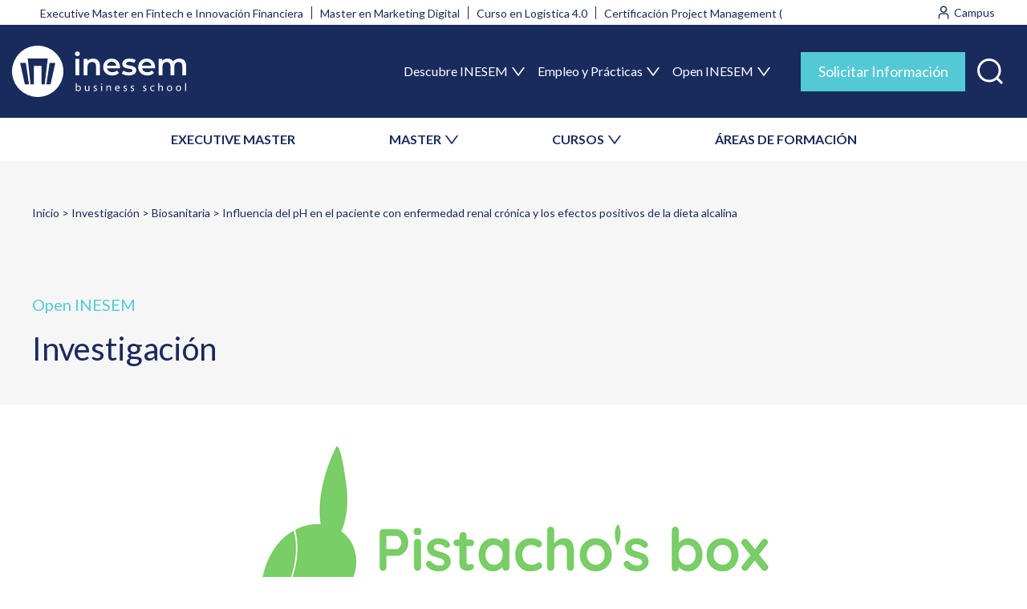

--- FILE ---
content_type: text/html; charset=UTF-8
request_url: https://www.inesem.do/articulos-investigacion/enfermedad-renal-y-dieta-alcalina
body_size: 32665
content:

<!DOCTYPE html>
<html lang="es" dir="ltr" prefix="content: http://purl.org/rss/1.0/modules/content/  dc: http://purl.org/dc/terms/  foaf: http://xmlns.com/foaf/0.1/  og: http://ogp.me/ns#  rdfs: http://www.w3.org/2000/01/rdf-schema#  schema: http://schema.org/  sioc: http://rdfs.org/sioc/ns#  sioct: http://rdfs.org/sioc/types#  skos: http://www.w3.org/2004/02/skos/core#  xsd: http://www.w3.org/2001/XMLSchema# ">
    <head>
        <meta charset="utf-8" />
<meta name="description" content="Efecto de la dieta alcalina en pacientes con enfermedad renal crónica" />
<meta name="abstract" content="Efecto de la dieta alcalina en pacientes que padecen acidosis metabólica" />
<link rel="canonical" href="/articulos-investigacion/enfermedad-renal-y-dieta-alcalina" />
<meta http-equiv="content-language" content="es_ES" />
<meta property="og:site_name" content="INESEM Business School" />
<meta property="og:type" content="articulo_investigacion" />
<meta property="og:url" content="https://www.inesem.do/articulos-investigacion/enfermedad-renal-y-dieta-alcalina" />
<meta property="og:title" content="Influencia del pH en el paciente con enfermedad renal crónica y los efectos positivos de la dieta alcalina" />
<meta property="og:description" content="La acidosis metabólica es el trastorno del equilibrio ácido base que más se asocia a la enfermedad renal crónica. En condiciones normales, uno de los principales mecanismos de eliminación del exceso de ácido del organismo es a través renal mediante la excreción urinaria de ácidos. Conforme la enfermedad renal progresa, los riñones son incapaces de compensar la sobrecarga de ácido desarrollando un estado de acidosis crónica. Esta situación de acidosis produce múltiples efectos deletéreos entre los que destacan la progresión de la enfermedad renal, deterioro del estado nutricional, pérdida de masa ósea e inflamación crónica entre otros, incrementando la morbimortalidad de esta población. La dieta es el factor que más influye en el estado ácido-base. De hecho, dietas ricas en frutas y verduras como la Mediterránea a diferencia de las dietas Occidentales ricas en proteínas animales y grasas saturadas se han asociado con una mejora en las consecuencias clínicas y compensación de los efectos adversos descritos en población general. Sin embargo, el efecto de estas dietas en población con enfermedad renal está menos estudiado debido al temor de desarrollar hiperpotasemia tras la ingesta de alimentos ricos en potasio como son las frutas y verduras. Es por ello que en el presente estudio nos proponemos a realizar una revisión sistemática estructurada de la literatura vigente para analizar los efectos que una dieta rica en frutas y verduras puede ejercer en la población con enfermedad renal crónica y acidosis metabólica y los posibles riesgos que puede conllevar." />
<meta property="og:image" content="https://www.inesem.do/sites/default/files/articulos-investigacion/portada.png" />
<meta property="og:image:url" content="https://www.inesem.do/sites/default/files/articulos-investigacion/portada.png" />
<meta property="og:image:secure_url" content="https://www.inesem.do/sites/default/files/articulos-investigacion/portada.png" />
<meta property="og:image:type" content="image/png" />
<meta property="og:image:width" content="1310" />
<meta property="og:image:height" content="300" />
<meta property="og:image:alt" content="Alimentación sana" />
<meta property="fb:admins" content="100000162821433" />
<meta property="fb:app_id" content="299096490456661" />
<meta name="twitter:card" content="summary_large_image" />
<meta name="twitter:description" content="La acidosis metabólica es el trastorno del equilibrio ácido base que más se asocia a la enfermedad renal crónica. En condiciones normales, uno de los principales mecanismos de eliminación del exceso de ácido del organismo es a través renal mediante la excreción urinaria de ácidos. Conforme la enfermedad renal progresa, los riñones son incapaces de compensar la sobrecarga de ácido desarrollando un estado de acidosis crónica. Esta situación de acidosis produce múltiples efectos deletéreos entre los que destacan la progresión de la enfermedad renal, deterioro del estado nutricional, pérdida de masa ósea e inflamación crónica entre otros, incrementando la morbimortalidad de esta población. La dieta es el factor que más influye en el estado ácido-base. De hecho, dietas ricas en frutas y verduras como la Mediterránea a diferencia de las dietas Occidentales ricas en proteínas animales y grasas saturadas se han asociado con una mejora en las consecuencias clínicas y compensación de los efectos adversos descritos en población general. Sin embargo, el efecto de estas dietas en población con enfermedad renal está menos estudiado debido al temor de desarrollar hiperpotasemia tras la ingesta de alimentos ricos en potasio como son las frutas y verduras. Es por ello que en el presente estudio nos proponemos a realizar una revisión sistemática estructurada de la literatura vigente para analizar los efectos que una dieta rica en frutas y verduras puede ejercer en la población con enfermedad renal crónica y acidosis metabólica y los posibles riesgos que puede conllevar." />
<meta name="twitter:site" content="@inesem" />
<meta name="twitter:title" content="Influencia del pH en el paciente con enfermedad renal crónica y los efectos positivos de la dieta alcalina" />
<meta name="twitter:site:id" content="221410785" />
<meta name="twitter:creator" content="@inesem" />
<meta name="twitter:creator:id" content="221410785" />
<meta name="twitter:url" content="/articulos-investigacion/enfermedad-renal-y-dieta-alcalina" />
<meta name="twitter:image" content="https://www.inesem.do/sites/default/files/articulos-investigacion/portada.png" />
<meta name="twitter:image:alt" content="Influencia del pH en el paciente con enfermedad renal crónica y los efectos positivos de la dieta alcalina" />
<meta name="twitter:image:width" content="1310" />
<meta name="twitter:image:height" content="300" />
<meta name="msvalidate.01" content="D2578BC1E4037389AB3C60FC05300A89" />
<meta name="Generator" content="Drupal 9 (https://www.drupal.org)" />
<meta name="MobileOptimized" content="width" />
<meta name="HandheldFriendly" content="true" />
<meta name="viewport" content="width=device-width, initial-scale=1.0" />
<style>div#sliding-popup, div#sliding-popup .eu-cookie-withdraw-banner, .eu-cookie-withdraw-tab {background: #333333} div#sliding-popup.eu-cookie-withdraw-wrapper { background: transparent; } #sliding-popup h1, #sliding-popup h2, #sliding-popup h3, #sliding-popup p, #sliding-popup label, #sliding-popup div, .eu-cookie-compliance-more-button, .eu-cookie-compliance-secondary-button, .eu-cookie-withdraw-tab { color: #ffffff;} .eu-cookie-withdraw-tab { border-color: #ffffff;}</style>
<script type="application/ld+json">{
    "@context": "https://schema.org",
    "@graph": [
        {
            "@type": "Article",
            "name": "Influencia del pH en el paciente con enfermedad renal crónica y los efectos positivos de la dieta alcalina",
            "headline": "Influencia del pH en el paciente con enfermedad renal crónica y los efectos positivos de la dieta alcalina",
            "description": "La acidosis metabólica es el trastorno del equilibrio ácido base que más se asocia a la enfermedad renal crónica. En condiciones normales, uno de los principales mecanismos de eliminación del exceso de ácido del organismo es a través renal mediante la excreción urinaria de ácidos. Conforme la enfermedad renal progresa, los riñones son incapaces de compensar la sobrecarga de ácido desarrollando un estado de acidosis crónica. Esta situación de acidosis produce múltiples efectos deletéreos entre los que destacan la progresión de la enfermedad renal, deterioro del estado nutricional, pérdida de masa ósea e inflamación crónica entre otros, incrementando la morbimortalidad de esta población. La dieta es el factor que más influye en el estado ácido-base. De hecho, dietas ricas en frutas y verduras como la Mediterránea a diferencia de las dietas Occidentales ricas en proteínas animales y grasas saturadas se han asociado con una mejora en las consecuencias clínicas y compensación de los efectos adversos descritos en población general. Sin embargo, el efecto de estas dietas en población con enfermedad renal está menos estudiado debido al temor de desarrollar hiperpotasemia tras la ingesta de alimentos ricos en potasio como son las frutas y verduras.\n\nEs por ello que en el presente estudio nos proponemos a realizar una revisión sistemática estructurada de la literatura vigente para analizar los efectos que una dieta rica en frutas y verduras puede ejercer en la población con enfermedad renal crónica y acidosis metabólica y los posibles riesgos que puede conllevar.",
            "image": {
                "@type": "ImageObject",
                "url": "https://www.inesem.do/sites/default/files/articulos-investigacion/portada.png",
                "width": "1310",
                "height": "300"
            },
            "datePublished": "2020-10-09T14:19:55+02:00",
            "isAccessibleForFree": "True",
            "dateModified": "2021-04-28T11:56:10+02:00",
            "author": {
                "@type": "Person",
                "name": "Silvia Ros Ruiz"
            },
            "publisher": {
                "@type": "Organization",
                "@id": "https://www.inesem.do/",
                "name": "INESEM Business School",
                "url": "https://www.inesem.do/",
                "logo": {
                    "@type": "ImageObject",
                    "url": "https://cdn.inesem.es/img_inesem/logos/logo-inesem.jpg",
                    "width": "300",
                    "height": "120"
                }
            },
            "mainEntityOfPage": "https://www.inesem.do/articulos-investigacion/enfermedad-renal-y-dieta-alcalina"
        },
        {
            "@type": "Organization",
            "sameAs": [
                "https://www.youtube.com/user/inesembusinesschoo",
                "https://www.facebook.com/InesemBusinessSchool",
                "https://twitter.com/inesem",
                "https://www.linkedin.com/school/inesem-business-school",
                "https://www.instagram.com/inesem_business_school/"
            ],
            "name": "INESEM Business School",
            "description": "Masters y Cursos de INESEM Business School, claustro docente profesional, material actualizado. Programa de Becas y Financiación. Programa online 100% tutorizado.",
            "url": "https://www.inesem.es",
            "telephone": "+34958050205",
            "logo": {
                "@type": "ImageObject",
                "url": "https://cdn.inesem.es/img_inesem/logos/logo-inesem.svg",
                "width": "200",
                "height": "80"
            }
        }
    ]
}</script>
<link rel="alternate" hreflang="es-ES" href="https://www.inesem.es/articulos-investigacion/enfermedad-renal-y-dieta-alcalina" />
<link rel="alternate" hreflang="es-CL" href="https://www.inesem.cl/articulos-investigacion/enfermedad-renal-y-dieta-alcalina" />
<link rel="alternate" hreflang="es-CO" href="https://www.inesem.co/articulos-investigacion/enfermedad-renal-y-dieta-alcalina" />
<link rel="alternate" hreflang="es-AR" href="https://www.inesem.com.ar/articulos-investigacion/enfermedad-renal-y-dieta-alcalina" />
<link rel="alternate" hreflang="es-VE" href="https://www.inesem.com.ve/articulos-investigacion/enfermedad-renal-y-dieta-alcalina" />
<link rel="alternate" hreflang="es-DO" href="https://www.inesem.do/articulos-investigacion/enfermedad-renal-y-dieta-alcalina" />
<link rel="alternate" hreflang="es-EC" href="https://www.inesem.ec/articulos-investigacion/enfermedad-renal-y-dieta-alcalina" />
<link rel="alternate" hreflang="es-MX" href="https://www.inesem.mx/articulos-investigacion/enfermedad-renal-y-dieta-alcalina" />
<link rel="alternate" hreflang="es-PE" href="https://www.inesem.pe/articulos-investigacion/enfermedad-renal-y-dieta-alcalina" />
<link rel="alternate" hreflang="es-US" href="https://www.inesem.us/articulos-investigacion/enfermedad-renal-y-dieta-alcalina" />
<link rel="alternate" hreflang="es-GB" href="https://www.inesem.co.uk/articulos-investigacion/enfermedad-renal-y-dieta-alcalina" />
<link rel="alternate" hreflang="es-BR" href="https://www.inesem.com.br/articulos-investigacion/enfermedad-renal-y-dieta-alcalina" />
<link rel="icon" href="/themes/eudemony/favicon.svg" type="image/svg+xml" />
</head-placeholder>
        <title>Influencia del pH en pacientes con enfermedad renal crónica</title>
        <link rel="stylesheet" media="all" href="/sites/default/files/css/css_36eZBCVS2MRTIpji0ldnNaYADSR78OJ4VsGA776l2_Q.css" />
<link rel="stylesheet" media="all" href="/sites/default/files/css/css_Y6YGEJO8Q7X_ZO0aLWX-fYMX7vZo1dmy8WOBGRrUPGs.css" />
</css-placeholder>
        </js-placeholder>
        <!-- Google Tag Manager -->
                <script>(function(w,d,s,l,i){w[l]=w[l]||[];w[l].push({'gtm.start':
              new Date().getTime(),event:'gtm.js'});var f=d.getElementsByTagName(s)[0],
            j=d.createElement(s),dl=l!='dataLayer'?'&l='+l:'';j.async=true;j.src=
            'https://www.googletagmanager.com/gtm.js?id='+i+dl;f.parentNode.insertBefore(j,f);
          })(window,document,'script','dataLayer','GTM-5XB65BZ');</script>
        <!-- End Google Tag Manager -->
        <meta name="facebook-domain-verification" content="fk4f01fgx8pd3yg2sl9xrhcweryy4f" />
    </head>
    <body class="path-articulo-investigacion anonymous page-enfermedad-renal-y-dieta-alcalina">
                <a href="#main-content" class="visually-hidden focusable skip-link">
            Pasar al contenido principal
        </a>
        
          <div class="page-wrapper dialog-off-canvas-main-canvas" data-off-canvas-main-canvas>
    <div class="layout-container">

        <div class="region region-mobnavigation">
    <div id="block-closemenumobile" class="block--type-basic block--type-basic-closemenumobile block block-block-content block-block-content6e03c7ee-15bb-43e0-91dc-10f7875f42b0">
    
        
            
            <div class="clearfix text-formatted field field--name-body field--type-text-with-summary field--label-hidden field__item"><div class="mobile-header"><img alt="INESEM Business School" class="system-branding" height="46" src="https://cdn.inesem.es/img_inesem/web/logo-inesem.svg" width="157" /><button aria-expanded="false" aria-label="Menú" class="menu-toggle open" value="Cerrar"><svg fill="none" height="27" viewbox="0 0 28 27" width="28" xmlns="http://www.w3.org/2000/svg"><path clip-rule="evenodd" d="M1.22289 0.494865C1.88272 -0.164956 2.9525 -0.164955 3.61232 0.494867L14.228 11.1106L24.8437 0.494871C25.5035 -0.164953 26.5733 -0.164957 27.2331 0.494861C27.893 1.15468 27.893 2.22446 27.2331 2.88429L16.6175 13.5L27.2331 24.1157C27.893 24.7755 27.893 25.8453 27.2331 26.5051C26.5733 27.165 25.5035 27.165 24.8437 26.5051L14.228 15.8895L3.61231 26.5051C2.95249 27.165 1.88271 27.165 1.22289 26.5051C0.56307 25.8453 0.563074 24.7755 1.2229 24.1157L11.8386 13.5L1.22289 2.88429C0.563072 2.22447 0.563073 1.15469 1.22289 0.494865Z" fill="url(#paint0_linear_1431_66265)" fill-rule="evenodd"></path><defs><lineargradient gradientunits="userSpaceOnUse" id="paint0_linear_1431_66265" x1="14.228" x2="14.228" y1="0" y2="27"><stop stop-color="#192B5D"></stop><stop offset="1" stop-color="#192B5D"></stop></lineargradient></defs></svg></button></div>
</div>
      
    </div>
<div id="block-inesemsearchblock" class="block block-inesem-core block-inesem-search-block">
    
        
            <div><form class="inesem-search-form" data-drupal-selector="inesem-search-form" action="/articulos-investigacion/enfermedad-renal-y-dieta-alcalina" method="post" id="inesem-search-form" accept-charset="UTF-8">
  <div class="js-form-item form-item js-form-type-textfield form-type--textfield js-form-item-s form-item--s form-item--no-label">
      <label for="edit-s" class="form-item__label visually-hidden">Buscar</label>
        <input placeholder="Buscar" data-drupal-selector="edit-s" type="text" id="edit-s" name="s" value="" size="60" maxlength="128" class="form-text form-element form-element--type-text form-element--api-textfield"/>
        </div>
<input data-drupal-selector="edit-submit" type="submit" id="edit-submit" name="op" value="Buscar" class="button js-form-submit form-submit"/><input autocomplete="off" data-drupal-selector="form-yh4gh0zjaghz9fh7t8qmzcclw5-ljccialzsycp9xaw" type="hidden" name="form_build_id" value="form-YH4gh0zjaGHz9fH7T8QMzcClW5_LJcCIalZsyCp9xAw"/><input data-drupal-selector="edit-inesem-search-form" type="hidden" name="form_id" value="inesem_search_form"/>
</form>
</div>

    </div>
<nav role="navigation" aria-labelledby="block-secondarymenu-2-menu" id="block-secondarymenu-2" class="block block-menu navigation menu--secondary-menu">
    
        <div class="container">
                    
                <ul  class="menu">
                                <li class="menu-item">
                <a href="/tipo-de-programa/executive-master" data-drupal-link-system-path="taxonomy/term/473">EXECUTIVE MASTER</a>
                            </li>
                                <li class="menu-item menu-item--expanded">
                <span>MASTER</span>
                                                    <ul  class="menu menu-level-1">
                                <li class="menu-item">
                <a href="/tipo-de-programa/master-universitario" data-drupal-link-system-path="taxonomy/term/361">Masters Universitarios</a>
                            </li>
                                <li class="menu-item">
                <a href="/tipo-de-programa/master-profesional" data-drupal-link-system-path="taxonomy/term/265">Masters Profesionales</a>
                            </li>
                                <li class="menu-item">
                <a href="/tipo-de-programa/masters-oficiales" data-drupal-link-system-path="taxonomy/term/450">Masters Oficiales</a>
                            </li>
                </ul>
    
                            </li>
                                <li class="menu-item menu-item--expanded">
                <span>CURSOS</span>
                                                    <ul  class="menu menu-level-1">
                                <li class="menu-item">
                <a href="/tipo-de-programa/curso-universitario" data-drupal-link-system-path="taxonomy/term/366">Cursos Universitarios</a>
                            </li>
                                <li class="menu-item">
                <a href="/tipo-de-programa/curso" data-drupal-link-system-path="taxonomy/term/439">Cursos Profesionales</a>
                            </li>
                                <li class="menu-item">
                <a href="/tipo-de-programa/curso-superior" data-drupal-link-system-path="taxonomy/term/264">Cursos Superiores</a>
                            </li>
                                <li class="menu-item">
                <a href="/tipo-de-programa/curso-experto" data-drupal-link-system-path="taxonomy/term/362">Curso Experto</a>
                            </li>
                                <li class="menu-item">
                <a href="/tipo-de-programa/cursos-formacion-profesorado" data-drupal-link-system-path="taxonomy/term/451">Cursos de Formación del Profesorado</a>
                            </li>
                                <li class="menu-item">
                <a href="/tipo-de-programa/diplomado" data-drupal-link-system-path="taxonomy/term/585">Diplomados</a>
                            </li>
                </ul>
    
                            </li>
                                <li class="menu-item">
                <a href="/areas-formativas" data-drupal-link-system-path="node/3">ÁREAS DE FORMACIÓN</a>
                            </li>
                </ul>
    


            </div>
</nav>
<nav role="navigation" aria-labelledby="block-navegacionprincipal-2-menu" id="block-navegacionprincipal-2" class="block block-menu navigation menu--main">
    
                
                <ul  class="menu">
                                <li class="menu-item menu-item--expanded">
                <span>Descubre INESEM</span>
                                                    <ul  class="menu menu-level-1">
                                <li class="menu-item">
                <a href="/escuela-de-negocios-online" data-drupal-link-system-path="node/1364">Tu escuela de negocios</a>
                            </li>
                                <li class="menu-item">
                <a href="/metodologia-educativa" data-drupal-link-system-path="node/1372">Metodología</a>
                            </li>
                                <li class="menu-item">
                <a href="/becas-financiacion" data-drupal-link-system-path="node/1370">Becas y Ayudas</a>
                            </li>
                                <li class="menu-item">
                <a href="/claustro-academico" data-drupal-link-system-path="node/1369">Claustro Académico</a>
                            </li>
                                <li class="menu-item">
                <a href="/colaboradores-partners" data-drupal-link-system-path="node/1366">Colaboradores y Partners</a>
                            </li>
                                <li class="menu-item">
                <a href="/nuestra-huella" data-drupal-link-system-path="node/5">Nuestra Huella</a>
                            </li>
                                <li class="menu-item">
                <a href="/rankings" data-drupal-link-system-path="node/1367">Rankings</a>
                            </li>
                                <li class="menu-item">
                <a href="/responsabilidad-social" data-drupal-link-system-path="node/1365">Responsabilidad Social</a>
                            </li>
                </ul>
    
                            </li>
                                <li class="menu-item menu-item--expanded">
                <span>Empleo y Prácticas</span>
                                                    <ul  class="menu menu-level-1">
                                <li class="menu-item">
                <a href="/bolsa-empleo-y-practicas" data-drupal-link-system-path="node/1371">Bolsa de empleo y prácticas</a>
                            </li>
                                <li class="menu-item">
                <a href="/salidas-profesionales" data-drupal-link-system-path="node/6">Salidas Profesionales</a>
                            </li>
                </ul>
    
                            </li>
                                <li class="menu-item menu-item--expanded">
                <span>Open INESEM</span>
                                                    <ul  class="menu menu-level-1">
                                <li class="menu-item">
                <a href="/territorio-inesem/">Webinars y Podcast</a>
                            </li>
                                <li class="menu-item">
                <a href="/revistadigital/">Revista Digital</a>
                            </li>
                                <li class="menu-item">
                <a href="/articulos-investigacion" data-drupal-link-system-path="node/1363">Investigación</a>
                            </li>
                                <li class="menu-item">
                <a href="/diccionario-empresarial" data-drupal-link-system-path="diccionario-empresarial">Diccionario empresarial</a>
                            </li>
                                <li class="menu-item">
                <a href="https://www.opinionesinesem.es">Opiniones</a>
                            </li>
                </ul>
    
                            </li>
                </ul>
    


    </nav>
<div id="block-buttoninfomenumobile" class="block--type-basic block--type-basic-buttoninfomenumobile block block-block-content block-block-content423bfd1c-bd1a-4b2e-93e9-3dbd77047812">
    
        
            
            <div class="clearfix text-formatted field field--name-body field--type-text-with-summary field--label-hidden field__item"><div class="row"><a class="btn-blue-1 alumns" href="https://alumnos.inesem.es/login" target="_blank">Alumno</a> <a class="btn-blue-1 company" href="https://www.formacioncontinua.eu/" target="_blank">Empresa</a></div>

<p><button aria-expanded="false" aria-selected="false" class="btn-sol-info btn-blue-2-big modal-trigger" data-modal-trigger="modal-info" role="tab" title="Solicitar Información">Solicitar Información</button></p>
</div>
      
    </div>
<div id="block-contactinfomenumobile" class="block--type-basic block--type-basic-contactinfomenumobile block block-block-content block-block-contentcf976a15-717b-4084-86b5-d7055d9f56fa">
    
        
            
            <div class="clearfix text-formatted field field--name-body field--type-text-with-summary field--label-hidden field__item"><div class="contact-info-menu-mobile">
    <a class="whatsapp" href="https://api.whatsapp.com/send?phone=34620349853" target="_blank"><img alt="Contactar por whatsapp" src="https://cdn.inesem.es/img_inesem/web/icons/whatsapp-white.svg" width="35" height="35" /><span>Whatsapp</span></a>

    <div class="phone">
        <p>Contacta con nosotros</p>

        <a href="tel:+34958050205" target="_blank"><img alt="Teléfono de INESEM" src="https://cdn.inesem.es/img_inesem/web/icons/phone-icon-white.svg" width="15" height="16" /> 958 050 205</a>
    </div>
</div></div>
      
    </div>

  </div>

    <div class="page-region l-region-header">
        <div class="region-wrapper">
              <div class="region region-header">
    <div id="block-topmenugroup" class="block block-blockgroup block-block-grouptop-menu-group">
    
        
            <div class="container">
            <nav role="navigation" aria-labelledby="block-trends-menu" id="block-trends" class="block block-menu navigation menu--trends">
    
                
                <ul  class="menu">
                                <li class="menu-item">
                <a href="/Executive-Master-Fintech-E-Innovacion-Financiera" data-drupal-link-system-path="curso/3059">Executive Master en Fintech e Innovación Financiera</a>
                            </li>
                                <li class="menu-item">
                <a href="/Master-Marketing-Digital" data-drupal-link-system-path="curso/3089">Master en Marketing Digital</a>
                            </li>
                                <li class="menu-item">
                <a href="/Curso-Logistica-40" data-drupal-link-system-path="curso/2458">Curso en Logística 4.0</a>
                            </li>
                                <li class="menu-item">
                <a href="/Project-Management-Certification" data-drupal-link-system-path="curso/3957">Certificación Project Management (PMI)</a>
                            </li>
                </ul>
    


    </nav>
<div id="block-topmenuright" class="block--type-basic block--type-basic-topmenuright block block-block-content block-block-contentc3667e68-4571-447b-b247-5b82ae1840a6">
            
            <div class="clearfix text-formatted field field--name-body field--type-text-with-summary field--label-hidden field__item"><div class="links"><a target="_blank" class="user" href="https://mylxp.inesem.es/"><img alt="Entrar al campus" src="https://cdn.inesem.es/img_inesem/web/icons/campus-icon.svg" /> <span>Campus</span> </a></div>
</div>
      
    </div>

        </div>
    </div>
<div id="block-mainmenugroup" class="block block-blockgroup block-block-groupmain-menu-group">
    <div class="container">
        
                
                    <div id="block-marcadelsitio" class="block block-system block-system-branding-block">
    
        
                <a href="/" rel="home" class="site-logo" title="Volver al inicio">
            <img src="/themes/eudemony/logo.svg" alt="Inicio" width="217" height="64"/>
        </a>
            </div>
<nav role="navigation" aria-labelledby="block-navegacionprincipal-menu" id="block-navegacionprincipal" class="block block-menu navigation menu--main">
    
                
                <ul  class="menu">
                                <li class="menu-item menu-item--expanded">
                <span>Descubre INESEM</span>
                                                    <ul  class="menu menu-level-1">
                                <li class="menu-item">
                <a href="/escuela-de-negocios-online" data-drupal-link-system-path="node/1364">Tu escuela de negocios</a>
                            </li>
                                <li class="menu-item">
                <a href="/metodologia-educativa" data-drupal-link-system-path="node/1372">Metodología</a>
                            </li>
                                <li class="menu-item">
                <a href="/becas-financiacion" data-drupal-link-system-path="node/1370">Becas y Ayudas</a>
                            </li>
                                <li class="menu-item">
                <a href="/claustro-academico" data-drupal-link-system-path="node/1369">Claustro Académico</a>
                            </li>
                                <li class="menu-item">
                <a href="/colaboradores-partners" data-drupal-link-system-path="node/1366">Colaboradores y Partners</a>
                            </li>
                                <li class="menu-item">
                <a href="/nuestra-huella" data-drupal-link-system-path="node/5">Nuestra Huella</a>
                            </li>
                                <li class="menu-item">
                <a href="/rankings" data-drupal-link-system-path="node/1367">Rankings</a>
                            </li>
                                <li class="menu-item">
                <a href="/responsabilidad-social" data-drupal-link-system-path="node/1365">Responsabilidad Social</a>
                            </li>
                </ul>
    
                            </li>
                                <li class="menu-item menu-item--expanded">
                <span>Empleo y Prácticas</span>
                                                    <ul  class="menu menu-level-1">
                                <li class="menu-item">
                <a href="/bolsa-empleo-y-practicas" data-drupal-link-system-path="node/1371">Bolsa de empleo y prácticas</a>
                            </li>
                                <li class="menu-item">
                <a href="/salidas-profesionales" data-drupal-link-system-path="node/6">Salidas Profesionales</a>
                            </li>
                </ul>
    
                            </li>
                                <li class="menu-item menu-item--expanded">
                <span>Open INESEM</span>
                                                    <ul  class="menu menu-level-1">
                                <li class="menu-item">
                <a href="/territorio-inesem/">Webinars y Podcast</a>
                            </li>
                                <li class="menu-item">
                <a href="/revistadigital/">Revista Digital</a>
                            </li>
                                <li class="menu-item">
                <a href="/articulos-investigacion" data-drupal-link-system-path="node/1363">Investigación</a>
                            </li>
                                <li class="menu-item">
                <a href="/diccionario-empresarial" data-drupal-link-system-path="diccionario-empresarial">Diccionario empresarial</a>
                            </li>
                                <li class="menu-item">
                <a href="https://www.opinionesinesem.es">Opiniones</a>
                            </li>
                </ul>
    
                            </li>
                </ul>
    


    </nav>

<div id="block-actionsmainmenugroup" class="block--type-basic block--type-basic-actionsmainmenugroup block block-block-content block-block-contentd196097c-245a-427d-b552-4a84f4e43ae5 block-actionsmainmenugroup">
    
        
            
            <div class="clearfix text-formatted field field--name-body field--type-text-with-summary field--label-hidden field__item"><div class="block-content">
    <ul><li><button aria-expanded="false" aria-selected="false" class="btn-sol-info btn-blue-2-big modal-trigger" data-modal-trigger="modal-info" role="tab" title="Solicitar Información">Solicitar Información</button></li>
        <li><a class="search-icon" href="/buscador" role="button" title="Buscar"><img alt="Buscar formación" height="23" src="https://cdn.inesem.es/img_inesem/web/icons/search-icon.svg" width="23" /><span>Buscar</span></a></li>
        <li><button aria-expanded="true" aria-label="Menú" class="menu-toggle" value="Menú"><img alt="Toggle Menu" height="30" src="https://cdn.inesem.es/img_inesem/web/icons/toggle-menu-icon-white.svg" width="30" /><span>Menú</span></button></li>
    </ul></div>
</div>
      
    </div>

            </div>
</div>
<nav role="navigation" aria-labelledby="block-secondarymenu-menu" id="block-secondarymenu" class="block block-menu navigation menu--secondary-menu">
    
        <div class="container">
                    
                <ul  class="menu">
                                <li class="menu-item">
                <a href="/tipo-de-programa/executive-master" data-drupal-link-system-path="taxonomy/term/473">EXECUTIVE MASTER</a>
                            </li>
                                <li class="menu-item menu-item--expanded">
                <span>MASTER</span>
                                                    <ul  class="menu menu-level-1">
                                <li class="menu-item">
                <a href="/tipo-de-programa/master-universitario" data-drupal-link-system-path="taxonomy/term/361">Masters Universitarios</a>
                            </li>
                                <li class="menu-item">
                <a href="/tipo-de-programa/master-profesional" data-drupal-link-system-path="taxonomy/term/265">Masters Profesionales</a>
                            </li>
                                <li class="menu-item">
                <a href="/tipo-de-programa/masters-oficiales" data-drupal-link-system-path="taxonomy/term/450">Masters Oficiales</a>
                            </li>
                </ul>
    
                            </li>
                                <li class="menu-item menu-item--expanded">
                <span>CURSOS</span>
                                                    <ul  class="menu menu-level-1">
                                <li class="menu-item">
                <a href="/tipo-de-programa/curso-universitario" data-drupal-link-system-path="taxonomy/term/366">Cursos Universitarios</a>
                            </li>
                                <li class="menu-item">
                <a href="/tipo-de-programa/curso" data-drupal-link-system-path="taxonomy/term/439">Cursos Profesionales</a>
                            </li>
                                <li class="menu-item">
                <a href="/tipo-de-programa/curso-superior" data-drupal-link-system-path="taxonomy/term/264">Cursos Superiores</a>
                            </li>
                                <li class="menu-item">
                <a href="/tipo-de-programa/curso-experto" data-drupal-link-system-path="taxonomy/term/362">Curso Experto</a>
                            </li>
                                <li class="menu-item">
                <a href="/tipo-de-programa/cursos-formacion-profesorado" data-drupal-link-system-path="taxonomy/term/451">Cursos de Formación del Profesorado</a>
                            </li>
                                <li class="menu-item">
                <a href="/tipo-de-programa/diplomado" data-drupal-link-system-path="taxonomy/term/585">Diplomados</a>
                            </li>
                </ul>
    
                            </li>
                                <li class="menu-item">
                <a href="/areas-formativas" data-drupal-link-system-path="node/3">ÁREAS DE FORMACIÓN</a>
                            </li>
                </ul>
    


            </div>
</nav>

  </div>

        </div>
    </div>

  <main class="page-region l-region-content" role="main">
    <div class="region-wrapper">
      <a id="main-content" tabindex="-1"></a>            <div class="layout-content">
          <div class="region region-content">
    <div data-drupal-messages-fallback class="hidden messages-list"></div><div id="block-eudemony-contenidoprincipaldelapagina" class="block block-system block-system-main-block">
    
        
            


<article class="article-page">

    <section class="hero-simple-style hero-article">
        <div class="container">
              <nav class="breadcrumb-blue" role="navigation" aria-labelledby="system-breadcrumb">
    <div id="system-breadcrumb" class="visually-hidden">Breadcrumb</div>
    <ol class="breadcrumb__list">
          <li class="breadcrumb__item">
                  <a href="/">Inicio</a>
              </li>
          <li class="breadcrumb__item">
                  <a href="/articulos-investigacion">Investigación</a>
              </li>
          <li class="breadcrumb__item">
                  <a href="/areas-investigacion/biosanitaria">Biosanitaria</a>
              </li>
          <li class="breadcrumb__item">
                  Influencia del pH en el paciente con enfermedad renal crónica y los efectos positivos de la dieta alcalina  
              </li>
        </ol>
  </nav>

            <div class="content">
                <p class="pre-title">
                    Open INESEM
                </p>
                <p class="title-hero">
                    Investigación
                </p>
            </div>
        </div>
    </section>

                    <figure class="article-image">
            <img loading="lazy" alt="Alimentación sana" src="/sites/default/files/articulos-investigacion/portada.png" width="1200" height="274">
        </figure>
    
    <div class="grid with-image">
        <section class="content-article">
            <h1 class="article-title">
                Influencia del pH en el paciente con enfermedad renal crónica y los efectos positivos de la dieta alcalina  
            </h1>
            <p class="author">
                Silvia Ros Ruiz
            </p>
            <div class="share-buttons">
                <ul>
                    <li>
                        <a href="https://api.whatsapp.com/send?text=https://www.inesem.do/articulos-investigacion/enfermedad-renal-y-dieta-alcalina" target="_blank">
                            <img loading="lazy" alt="" src="https://cdn.inesem.es/img_inesem/web/icons/social/unrounded-whatsapp-white.svg" width="24" height="24">
                        </a>
                    </li>
                    <li>
                        <a href="https://www.facebook.com/sharer.php?u=https://www.inesem.do/articulos-investigacion/enfermedad-renal-y-dieta-alcalina" target="_blank">
                            <img loading="lazy" alt="" src="https://cdn.inesem.es/img_inesem/web/icons/social/unrounded-facebook-white.svg" width="13" height="22">
                        </a>
                    </li>
                    <li>
                        <a href="https://twitter.com/intent/tweet?url=https://www.inesem.do/articulos-investigacion/enfermedad-renal-y-dieta-alcalina&text=Influencia del pH en el paciente con enfermedad renal crónica y los efectos positivos de la dieta alcalina  " target="_blank">
                            <img loading="lazy" alt="" src="https://cdn.inesem.es/img_inesem/web/icons/social/unrounded-x-white.svg" width="20" height="20">
                        </a>
                    </li>
                    <li>
                        <a href="https://www.instagram.com/?url=https://www.inesem.do/articulos-investigacion/enfermedad-renal-y-dieta-alcalina" target="_blank">
                            <img loading="lazy" alt="" src="https://cdn.inesem.es/img_inesem/web/icons/social/unrounded-instagram-white.svg" width="24" height="24">
                        </a>
                    </li>
                    <li>
                        <a href="https://www.linkedin.com/shareArticle?mini=true&url=https://www.inesem.do/articulos-investigacion/enfermedad-renal-y-dieta-alcalina&title=Influencia del pH en el paciente con enfermedad renal crónica y los efectos positivos de la dieta alcalina  " target="_blank">
                            <img loading="lazy" alt="" src="https://cdn.inesem.es/img_inesem/web/icons/social/unrounded-linkedin-white.svg" width="24" height="22">
                        </a>
                    </li>
                    <li>
                        <a href="https://t.me/share/url?url=https://www.inesem.do/articulos-investigacion/enfermedad-renal-y-dieta-alcalina" target="_blank">
                            <img loading="lazy" alt="" src="https://cdn.inesem.es/img_inesem/web/icons/social/unrounded-telegram-white.svg" width="24" height="22">
                        </a>
                    </li>
                </ul>
            </div>
            <section class="the-content">
                <div>
<h2>1. Introducción</h2>

<p>Para vivir <strong>el organismo necesita mantener un pH de 7.4 (ligeramente alcalino)</strong>. Con la industrialización han cambiado las tendencias dietéticas con reducción de magnesio, potasio y fibra y aumento de la ingesta de grasas saturadas, azúcares simples, sodio y cloro. Asimismo, los cambios en nuestro estilo de vida cada vez más frenéticos, han aumentado la ingesta de comida rápida, instantánea y procesada. Todo ello ha inducido un estado de acidosis metabólica. De forma que los residuos no se eliminan adecuadamente del cuerpo y a largo plazo creará un ambiente interior tóxico/ácido pudiendo dañar los tejidos y órganos.</p>
</div>

<p>Cada día, se generan grandes cantidades de ácidos que deben ser eliminados para evitar la acidemia. La regulación del pH se realiza a tres niveles: buffers o tampones intra y extracelulares (fosfatos, proteínas, hemoglobina); pulmones, que controlan la concentración de dióxido de carbono (CO2) mediante cambios en la velocidad de la respiración (hiperventilación o hipoventilación), que expulsa o retiene el CO2; y riñones mediante la reabsorción del bicarbonato filtrado, y la formación de nuevo bicarbonato mediante la generación de amonio y secreción distal de ácido.</p>

<div>
<p>El <strong>trastorno del equilibrio ácido-base</strong> con el que más comúnmente se asocia la enfermedad renal crónica (ERC) es la acidosis metabólica. Cuando la función renal está preservada, el túbulo renal genera una cantidad de bicarbonato comparable a las pérdidas. Conforme el número de nefronas funcionantes disminuye con la ERC la excreción de amonio total empieza a fallar debido a que las nefronas viables remanentes son incapaces de producir suficiente amonio para excretar la carga ácida (Hamm et al., 2015).</p>

<p>La <strong>dieta es el factor más importante</strong> que afecta al estado ácido base. Las dietas occidentales con alta carga de proteína animal conllevan 1 mmol/kg peso/día de producción de ácido endógena neta, principalmente como consecuencia de la metabolización de los aminoácidos que contienen azufre (metionina y cisteína). Esto contrasta con la producción de álcalis generados tras el metabolismo de aniones orgánicos como el citrato y malato procedentes de las frutas y vegetales.</p>

<p>El <strong>concepto carga ácido potencial renal (PRAL)</strong> fue acuñado por Remer y Manz en 1994. Puede ser calculado para cualquier alimento, según su capacidad de liberar ácidos o bases a la circulación. Así, dietas con PRAL positivo incrementan la producción de precursores ácidos, mientras que dietas con PRAL negativo incrementa la producción de álcalis, es decir, un valor de PRAL &lt;0, se considera que el alimento aumenta la alcalinidad de los fluidos corporales, y, cuando es &gt;0, aumenta la producción de ácidos, llevando al pH a valores ácidos. Cuando el alimento no influye en el equilibrio ácido-base se dice que es neutro. En general, los alimentos como la carne, huevos, queso y granos integrales tienen PRAL positivo, mientras que las frutas y verduras tienen PRAL negativo (Remer, 2000; Siener, 2018).</p>

<p>Esta situación de <strong>acidosis metabólica crónica</strong> que se da en pacientes con ERC puede producir una serie de consecuencias clínicas adversas a distintos niveles que se potencian con la ingesta de una dieta ácida. Una de ellas es la progresión de la ERC. Son varios los mecanismos descritos implicados en la progresión de la ERC en presencia de acidosis metabólica: activación del complemento, aumento de la producción de endotelina y&nbsp;aldosterona. Pese a que, el aumento de dichas hormonas ayuda a mitigar la acidosis metabólica favoreciendo la excreción urinaria de iones H+, promueven la fibrosis renal y progresión de la enfermedad renal (Phisitkul et al., 2008).</p>
</div>

<div>
<p>Otro de los <strong>efectos deletéreos de la carga ácida </strong>es la osteoporosis por una disminución en la actividad de los osteoblastos y una activación de los osteoclastos que favorece la movilización de calcio y fósforo desde el hueso para amortiguar los iones hidrogeniones y mantener el pH sérico en rangos de normalidad, con el consiguiente incremento del riesgo de fracturas por pérdida de mineral óseo (Kato et al., 2014).</p>

<p>Otra de las <strong>consecuencias asociadas a la carga ácida elevada</strong> es el empeoramiento del estado nutricional como consecuencia de un balance nitrógeno negativo por una mayor degradación proteica en relación a la síntesis, favoreciendo la sarcopenia. La evidencia científica indica que el aumento de la actividad del sistema ubiquitina-proteosoma (principal regulador de la degradación proteica en el organismo) podría jugar un papel como intermediario de los efectos catabólicos de la acidosis metabólica en la ERC (Chan et al., 2015).</p>

<p>Otro de los <strong>efectos adversos</strong> que se dan en una <strong>situación de acidosis crónica</strong> son alteraciones en la concentración o resistencia a varias hormonas implicadas en el metabolismo basal, consumo energético, estado nutricional y de la masa magra tales como la hormona del crecimiento, factor crecimiento de la insulina (IGF, insulin growth factor)-1, leptina y hormonas tiroideas, promoviendo un efecto antianabólico. Por otro lado, pese al reducido metabolismo renal de insulina, y, por lo tanto, mayores niveles séricos de esta hormona en pacientes con ERC, la acidosis metabólica promueve la intolerancia a la glucosa y favorece la resistencia a la insulina. Asimismo, se ha observado asociación entre una dieta con carga ácida y resistencia a la insulina y desarrollo de DM en pacientes sin ERC (Challa et al., 1993; Garibotto et al., 2015).</p>

<p>Por otro lado, un ambiente de acidosis se asocia a inflamación crónica debido a la liberación de citocinas inflamatorias por parte de los macrófagos, células del túbulo renal, células dendríticas y sistema de complemento. La corrección de la acidosis metabólica en pacientes en diálisis se asoció con un descenso significativo de los niveles de TNF-alfa, así como, menor secreción de citocinas anti-inflamatorias como la IL-10, por parte de los monocitos periféricos, pero no de citocinas pro- inflamatorias como IL-6. De forma que la acidosis metabólica se asocia con un estado inflamatorio, y éste, a su vez, contribuye a la malnutrición proteico energético y al aumento de la incidencia de enfermedad cardiovascular (CV) aterosclerótica en la población con ERC. Algunos investigadores consideran que el complejo inflamación-malnutrición es el predictor más potente de mortalidad y mal pronóstico en pacientes en diálisis (Akchurin y Kaskel, 2015).</p>
</div>

<p>Por otro lado, la carga ácida también va a favorecer el desarrollo de hígado graso no alcohólico por aumento de la inflamación en el mismo y de la disponibilidad de ácidos grasos&nbsp; libres. La litiasis renal también se asocia a una carga ácida secundaria al incremento de la reabsorción de citrato en los túbulos renales e incremento de la excreción de fósforo, cloro y sodio en orina, produciendo un descenso en la excreción de citrato (hipocitraturia), disminución del pH urinario y favoreciendo el riesgo de litiasis renal.</p>

<p>Otros de los efectos ampliamente demostrados que favorece las dietas con PRAL positivo es el desarrollo de hipertensión arterial. Entre los mecanismos que la favorecen destacan:</p>

<ol>
	<li>Incremento en el cortisol;</li>
	<li>Excreción de calcio y magnesio en orina;</li>
	<li>Hipocitraturia;</li>
	<li>Resistencia a la insulina;</li>
	<li>Alteración en la secreción del IGF-1 y</li>
	<li>Hiperuricemia</li>
</ol>

<p>(Osuna et al. 2019).</p>

<p>Todos estos <strong>procesos comórbidos</strong> pueden ser revertidos cuando se reestablece el equilibrio ácido-base mediante suplementación con bicarbonato sódico, como lo demuestra la sólida evidencia científica basada en ensayos randomizados. Sin embargo, como consecuencia de la prudencia por parte de los nefrólogos de indicar dieta alcalina con PRAL negativo por el potencial riesgo de hiperpotasemia, son pocos los estudios que analizan los efectos de la dieta alcalina sobre la acidosis metabólica.</p>

<p>Por ello y a la vista de esa suposición no demostrada de hiperpotasemia por parte de la dieta alcalina en población con ERC, se propone como objetivo <strong>analizar los efectos potenciales de la dieta con PRAL negativo</strong> en comparación con la suplementación con bicarbonato sódico en dicha población.</p>

<p>&nbsp;</p>

<h2>2. Método y diseño</h2>

<div>
<p>Se ha realizado una <strong>revisión sistemática estructurada</strong> con el objetivo de analizar la capacidad alcalinizante de la dieta alcalina frente a la terapia convencional (bicarbonato sódico) en pacientes con ERC, así como, el efecto sobre la progresión de la función renal, control de tensión arterial (TA), enfermedad CV o estado nutricional.</p>

<h3>2.1 Estrategia de búsqueda y criterios de selección y exclusión</h3>

<p>Se ha realizado una búsqueda sistemática de la literatura utilizando como <strong>base de datos</strong> PubMed MEDLINE y Cochrane hasta marzo 2020. Igualmente se ha seleccionado y realizado búsqueda manual de las referencias de las revisiones sistemáticas y artículos más relevantes para identificar ensayos clínicos controlados randomizados para incluir en el estudio.</p>

<p>Se localizaron 25 artículos en la búsqueda inicial, de los cuáles se descartaron 12 (3 por incluir modelo animal en el ensayo, 2 por estar escritos en legua checa y francesa respectivamente, 4 por incluir tratamientos alcalinizantes diferentes a los planteados en el presente estudio (2 por utilizar veverimer (un captor de iones hidrógenos libre de sodio), 1 citrato sódico y otro el baño de diálisis) y otro por ser revisión y no ensayo clínico randomizado).</p>

<p>De forma adicional, se contemplaron 9 estudios procedentes de las referencias bibliográficas de los 25 estudios seleccionados, pero se descartaron para la inclusión final en el estudio por ser revisiones.</p>

<p>Finalmente se seleccionaron 4 ensayos clínicos randomizados que incluyeron 378 pacientes de diferentes estadios de enfermedad renal crónica de etiología vascular que se aleatorizaban a los mismos a recibir tratamiento con dieta alcalina (basada principalmente en frutas y verduras) versus suplementación con bicarbonato sódico y/u otro tratamiento para tratar la acidosis. El período de seguimiento osciló desde 30 días a 5 años. La edad media y género de ambos grupos de intervención (bicarbonato sódico y dieta alcalina) fue similar (52,2 y 52,02 años y 48,1% y 48,4%, respectivamente).</p>

<p>Tras el seguimiento se observó que ambos grupos eran igualmente eficaces en la corrección de la acidosis metabólica, enlentecimiento de la progresión de la enfermedad renal y reducción del daño renal. Todo ello sin casos de hiperpotasemia en ningún grupo. En el grupo que recibió dieta alcalina presentó disminución de las cifras de tensión arterial y niveles séricos de lipoproteína a y aumento de vitamina K comparado con el grupo que recibió bicarbonato sódico.</p>
</div>

<div>
<p>&nbsp;</p>

<h3>2.2 Análisis de resultados y discusión</h3>

<p>El <strong>objetivo de este estudio</strong> fue analizar los efectos que la dieta alcalina rica en frutas y verduras produce tanto en la corrección de la acidosis metabólica como en la prevención y/o atenuación de las consecuencias clínicas derivada de la misma en pacientes con ERC. Mayoritariamente los estudios publicados que comparan ambas terapias alcalinas son llevados a cabo por el mismo grupo de trabajo (Goraya et al. (2012); Goraya et al. (2013); Goraya et al. (2014); Goraya et al. (2019), que compararon el efecto de suplementación con bicarbonato sódico frente a la dieta alcalina sobre la progresión de la ERC y marcadores de daño renal. Con ambas terapias se observó un enlentecimiento de la función renal, así como, una disminución de los marcadores de daño renal.</p>

<p>No existen estudios publicados que comparen el efecto de ambas terapias sobre el estado nutricional. La acidosis urémica incrementa la degradación del músculo esquelético y disminución de la síntesis de albúmina, favoreciendo el desgaste muscular y sarcopenia. El grado de degradación muscular se podría exacerbar por la implementación de una dieta baja en proteínas, la cual se indica con intención de minimizar la progresión del daño renal. La corrección de la acidosis metabólica con terapia alcalina revierte estas alteraciones de la función del músculo y/o metabolismo de la albúmina, especialmente en pacientes que reciben diálisis.</p>

<p>Aunque no haya estudios en población con ERC que analicen el efecto de la dieta alcalina sobre el estado nutricional si se ha analizado este efecto en población general en la que se observa una correlación positiva significativa entre la dieta alcalina y la masa muscular. Por lo que, la dieta alcalina sugiere una mejoría de la función muscular, la capacidad de ejercicio y disminuye la sarcopenia.</p>

<p>En el último estudio realizado por Goraya et al. (2019), incluyeron dentro de sus objetivos secundarios comparar el impacto que las dos terapias alcalinas tenían sobre marcadores de riesgo CV. En dicho estudio se observaron menores niveles de lipoproteína (a) y mayores niveles de vitamina K1 en aquellos pacientes que recibieron dieta rica en frutas y verduras en comparación con el grupo tratado con bicarbonato sódico, lo que sugiere que la dieta rica en frutas y verduras podría reducir el riesgo CV, y es de gran relevancia dada la alta morbimortalidad CV asociada a la ERC.</p>
</div>

<div>
<p>La vitamina K1 procede principalmente de las verduras verdes. Está involucrada en la coagulación, formación ósea e inhibición de la calcificación vascular. Esto implica que cualquier deficiencia en la misma se asocie con un riesgo incrementado de la calcificación vascular y desmineralización ósea. Las restricciones dietéticas a las que se están sometidos los pacientes con ERC con alimentos bajos en potasio (verduras de hoja verde) puede favorecer dicha deficiencia. De ahí la importancia de promover la dieta alcalina en dicha población (Cases et al., 2019; Cupisti et al., 2017).</p>

<p>Pese a los múltiples beneficios descritos de la dieta rica en frutas y verduras en la ERC, las guías clínicas actuales restringen de forma considerable la ingesta de estos alimentos por riesgo de hiperpotasemia. Para su prevención se aconseja reducir la ingesta de potasio a 2000-3000 mg/día (50-75 mEq/día), muy por debajo de la aportada en dietas alcalinas como la dieta DASH (Dietary Approaches to Stop Hypertension), que es de 4700 mg/día. Sin embargo, el riesgo de hiperpotasemia no solo está circunscrita a la población con enfermedad renal, sino a población general con función renal normal. De hecho, la cantidad de potasio que contiene la carne supera a la aportada por las frutas y vegetales, y más si es procesada. Además, hay que tener en cuenta que existen varios mecanismos por los que la biodisponibilidad del potasio se va a reducir de forma importante previniendo el riesgo de hiperpotasemia (De Pergola y D’Alessadro, 2018; Saneei et al. 2014; Siener, 2018).</p>

<p>Por un lado, la dieta alcalina aporta una alta cantidad de fibra favoreciendo el tránsito intestinal y reduciendo la absorción intestinal de potasio y la excreción del mismo.</p>

<p>Por otro lado, la biodisponibilidad del potasio procedente de los alimentos vegetales no supera el 60%. Además, en la ERC se activa un mecanismo adaptativo a nivel intestinal exclusivo de esta población, especialmente de los pacientes en diálisis, de forma que aumenta la excreción fecal de potasio de forma paralela a la ingesta de potasio. De forma que cuanto mayor aporte de potasio en la ingesta mayor potasio se excreta a nivel intestinal, manteniendo estable el nivel de potasio en el período interdiálisis.</p>

<p>Y, por último, la <strong>dieta alcalina</strong> equilibra el estado acido-base, favoreciendo la alcalinidad y mejora la sensibilidad a la insulina, ambos factores implicados directamente en los niveles séricos de potasio. Por lo que, ante una hiperpotasemia en un paciente renal es posible que haya que contemplar otros factores causales del equilibrio interno antes de acusar a determinados tipos de alimentos que se ingieren como los causantes de dicha alteración. De hecho, en los estudios incluidos en el presente estudio ningún paciente que recibían dieta alcalina desarrolló hiperpotasemia, si bien, los pacientes incluidos en dichos estudios presentaban basalmente cifras séricas de potasio normales y el perfil comórbido del paciente era de bajo riesgo.</p>
</div>

<p>El <strong>uso de bicarbonato sódico </strong>conlleva el riesgo de desarrollar sobrecarga hídrica y mal control de la tensión arterial por el aporte de cloruro sódico, si bien en los estudios en los que se utilizó el bicarbonato sódico como terapia alcalina las diferencias respecto al grupo control no fueron muy significativas, especialmente si se acompaña de una dieta con restricción sódica.</p>

<p>Asimismo, en los estudios desarrollados por Goraya et al. (Goraya et al., 2012; Goraya et al., 2013); Goraya et al., 2014; Goraya et al., 2019), no se observó un aumento significativo de las cifras de tensión arterial en el grupo tratado con bicarbonato sódico, sino un mejor control de la TA en el grupo que recibió dieta alcalina. Dietas con bajo PRAL como la Mediterránea o DASH han demostrado en múltiples estudios los beneficios para reducir la HTA comparables a los producidos por el tratamiento farmacológico.</p>

<h2>3. Conclusiones</h2>

<p>En conclusión, la corrección de la acidosis metabólica en pacientes con ERC en distintos estadios (2-4) con dieta rica en frutas y verduras es comparable al uso de bicarbonato sódico, tanto en la normalización de los niveles de bicarbonato sérico como en la progresión de la función y daño renales, confiriendo un efecto de nefroprotección, sumado a los efectos beneficiosos para el control de la hipertensión y del riesgo CV.</p>

            </section>
            <section class="bibliography">
                <p class="title text-blue text-bold">Referencias</p>
                <p class="sangria-francesa">Akchurin, O. M. y Kaskel, F. (enero de 2015). Update of inflammation in chronic kidney disease. Blood Purif, 39(1-3), 84-92.</p>

<p class="sangria-francesa">Cases, A., Cigarrán-Guldris, S., Mas, S. y Gonzalez-Parra, E. (4 de junio de 2019).</p>

<p class="sangria-francesa">Cupisti, A., D’Alessandro, C., Gesualdo, L., Cosola, C., Gallieni, M., Egidi, M. F., y Fusaro, M. (29 de abril de 2017). Non-Traditional aspects of renal diets: Focus on fiber, alkali and vitamin K1 intake. Nutrients, 9, 444.</p>

<p class="sangria-francesa">Challa, A., Chan, W., Krieg, Jr., Thabet, M. A., Liu, F., Hintz, R. L. y Chan, J. C. (diciembre de 1993). Effect of metabolic acidosis on the expression of insulin-like growth factor and growth hormone receptor. Kidney Int, 44(6), 1224-1227.</p>

<p class="sangria-francesa">Chan, R., Leung, J. y Woo, J. (julio de 2015). Association between estimated net endogenous acid production and subsequent decline in muscle mass over four years in ambulatory ol der Chinese people in Hong Kong: a prospective cohort study. J Gerontol A Biol Sci Med Sci, 70, 905-911.</p>

<p class="sangria-francesa">Chen, W. y Abramowitz, M. K. (3 de abril 2014). Metabolic acidosis and the progression of chronic kidney disease. BMC Nephrol, 15, 55.</p>

<p class="sangria-francesa">De Pergola, G., y D’Alessandro, A. (7 de noviembre 2018). Influence of Mediterranean diet on blood pressure. Nutrients, 7, 1700.</p>

<p class="sangria-francesa">Garibotto, G., Sofia, A., Russo, R., Paoiletti, E., Bonanni, A., Parodi, E. L., Viazzi, F. y Verzola, D. (diciembre de 2015). Insulin sensitivity of muscle protein metabolism is altered in patients with chronic kidney disease and metabolic acidosis. Kidney Int, 88(6), 1419-1426.</p>

<p class="sangria-francesa">Goraya, N., Simoni, J., Jo, C. y Wesson, D. E. (enero de 2012). Dietary acid reduction with fruits and vegetables o bicarbonate attenuates kidney injury in patients with a moderately reduce glomerular filtration rate due to hypertensive nephropathy. Kidney Int, 81, 86-93.</p>

<p class="sangria-francesa">Goraya, N., Simoni, J., Jo, C.H. y Wesson, D. E. (marzo de 2013). A comparison of treating metabolic acidosis in CKD stage 4 hypertensive kidney disease with fruits and vegetables or sodium bicarbonate. Clin J Am Soc Nephrol, 8, 371-81.</p>

<p class="sangria-francesa">Goraya, N., Simono, J., Jo, C. H., y Wesson, D. E. (noviembre de 2014). Treatment of metabolic acidosis in patients with stage 3 chronic kidney disease with fruits and vegetables or oral bicarbonate reduces urine angiotensinogen and preservers glomerular filtration rate. Kidney Int, 86, 1031-1038.</p>

<p class="sangria-francesa">Goraya, N., Munoz-Maldonado, Y., Simoni, J. y Wessoon D. E. (17 de abril 2019). Fruit and vegetable treatment of chronic kidney disease-related metabolic acidosis reduces cardiovascular risk better than sodium bicarbonate. Am J Nephrol, 49, 438-448.</p>

<p class="sangria-francesa">Hamm, L. L., Nakhoul, N. y Hering-Smith, K. S. (7 de diciembre de 2015). Acid-Base Homeostasis. Clin J AM Soc Nephrol, 10, 2232-2242.</p>

<p class="sangria-francesa">Kato, A., Kido, R., Onishi, Y., Kurita, N., Fukagawa, M., Akizawa, T. y Fukuhara, S. (noviembre de 2014). Association of serum bicarbonate with bone fractures in hemodialysis patiens the mineral and bone disorder outcomes study for Japanese CKD stage 5D patients (MBD- 5D). Nephron Clin Pract, 128(1-2), 79-87.</p>

<p class="sangria-francesa">Osuna-Padilla, I. A., Leal-Escobar, G., Garza-García, C. A. y Rodriguez-Castellanos, F. E. (julio-agosto de 2019). Carga ácida de la dieta; mecanismos y evidencia de sus repercusiones en la salud. Nefrología 39, 343-354.</p>

<p class="sangria-francesa">Phisitkul, S., Hacker, C., Simoni, J., Tran R. M. y Wesson D.D. (2008). Dietary protein causes a decline in the glomerular filtration rate of the remmant kidney mediated by metabolic acidosis and endothelin receptors. Kidney Int, 73(2), 192-199.</p>

<p class="sangria-francesa">Remer, T. (julio-agosto de 2000). Influence of diet on acid-base balance. Semin Dial, 13, 221-226.</p>

<p class="sangria-francesa">Saneei, P., Salehi-Abargouei, A. y Esmaillzadeh A. (diciembre 2014). Influence of Dietary Approaches to Stop Hypertension (DASH) diet on blood pressure: a systematic review and meta- analysis on randomized controlled trials. Nutr Metab Cardiovasc Dis, 24, 1253-61.</p>

<p class="sangria-francesa">Siener, R. (20 de abril de 2018). Dietary treatment of metabolic acidosis in chronic kidney disease. Nutrients 10, 512.</p>

            </section>
        </section>
        <aside class="sidebar-article">
                            <div class="related-articles-sidebar">
                    <h2 class="title">Relacionados con Biosanitaria</h2>
                    <ul>
                                                    <li>
                                <a href="https://www.inesem.do/articulos-investigacion/ensayos-clinicos-farmacos-enfermedad-alzheimer">
                                    <span class="text">
                                        Ensayo clínico sobre la eficacia de Faimerol en el tratamiento de la enfermedad de Alzheimer
                                    </span>
                                    <span class="icon">
                                        <img loading="lazy" alt="Ir a página de artículo" src="https://cdn.inesem.es/img_inesem/web/icons/arrow-right-blue.svg" width="17" height="16">
                                    </span>
                                </a>
                            </li>
                                                    <li>
                                <a href="https://www.inesem.do/articulos-investigacion/cafeina-rendimiento-deportivo">
                                    <span class="text">
                                        La cafeína en el rendimiento deportivo
                                    </span>
                                    <span class="icon">
                                        <img loading="lazy" alt="Ir a página de artículo" src="https://cdn.inesem.es/img_inesem/web/icons/arrow-right-blue.svg" width="17" height="16">
                                    </span>
                                </a>
                            </li>
                                                    <li>
                                <a href="https://www.inesem.do/articulos-investigacion/suplementos-deportivos-verdad-mito">
                                    <span class="text">
                                        Suplementos deportivos, verdad o mito, una revisión bibliográfica
                                    </span>
                                    <span class="icon">
                                        <img loading="lazy" alt="Ir a página de artículo" src="https://cdn.inesem.es/img_inesem/web/icons/arrow-right-blue.svg" width="17" height="16">
                                    </span>
                                </a>
                            </li>
                                                    <li>
                                <a href="https://www.inesem.do/articulos-investigacion/creacion-equipos-alto-rendimiento">
                                    <span class="text">
                                        Creación de equipos de Alto Rendimiento
                                    </span>
                                    <span class="icon">
                                        <img loading="lazy" alt="Ir a página de artículo" src="https://cdn.inesem.es/img_inesem/web/icons/arrow-right-blue.svg" width="17" height="16">
                                    </span>
                                </a>
                            </li>
                                                    <li>
                                <a href="https://www.inesem.do/articulos-investigacion/neurofisiologia-funciones-ejecutivas-obesidad">
                                    <span class="text">
                                        Neurofisiología y Funciones Ejecutivas en la Obesidad. Una revisión bibliográfica.
                                    </span>
                                    <span class="icon">
                                        <img loading="lazy" alt="Ir a página de artículo" src="https://cdn.inesem.es/img_inesem/web/icons/arrow-right-blue.svg" width="17" height="16">
                                    </span>
                                </a>
                            </li>
                                                    <li>
                                <a href="https://www.inesem.do/articulos-investigacion/ensayo-clinico-fase-III">
                                    <span class="text">
                                        Protocolo para un ensayo clínico en fase III de un tratamiento neuroprotector mediante diálisis peritoneal con solución experimental con fosfato en el ictus isquémico agudo para reducir el daño cerebral tras isquemia cerebral
                                    </span>
                                    <span class="icon">
                                        <img loading="lazy" alt="Ir a página de artículo" src="https://cdn.inesem.es/img_inesem/web/icons/arrow-right-blue.svg" width="17" height="16">
                                    </span>
                                </a>
                            </li>
                                                    <li>
                                <a href="https://www.inesem.do/articulos-investigacion/musicoterapia-neurorrehabilitacion">
                                    <span class="text">
                                        Musicoterapia y sus efectos sobre la neurorrehabilitación
                                    </span>
                                    <span class="icon">
                                        <img loading="lazy" alt="Ir a página de artículo" src="https://cdn.inesem.es/img_inesem/web/icons/arrow-right-blue.svg" width="17" height="16">
                                    </span>
                                </a>
                            </li>
                                                    <li>
                                <a href="https://www.inesem.do/articulos-investigacion/liberacion-modificada-colonica-insulina">
                                    <span class="text">
                                        Sistemas de liberación modificada colónica para la administración de insulina
                                    </span>
                                    <span class="icon">
                                        <img loading="lazy" alt="Ir a página de artículo" src="https://cdn.inesem.es/img_inesem/web/icons/arrow-right-blue.svg" width="17" height="16">
                                    </span>
                                </a>
                            </li>
                                                    <li>
                                <a href="https://www.inesem.do/articulos-investigacion/articulos-investigacion-hidrocarburos-aromaticos-policiclicos-ahumandos">
                                    <span class="text">
                                        Formación hidrocarburos aromáticos policíclicos en ahumados y métodos de reducción 
                                    </span>
                                    <span class="icon">
                                        <img loading="lazy" alt="Ir a página de artículo" src="https://cdn.inesem.es/img_inesem/web/icons/arrow-right-blue.svg" width="17" height="16">
                                    </span>
                                </a>
                            </li>
                                                    <li>
                                <a href="https://www.inesem.do/articulos-investigacion/dietoterapia-dismenorrea-primaria">
                                    <span class="text">
                                        Dietoterapia de la dismenorrea primaria
                                    </span>
                                    <span class="icon">
                                        <img loading="lazy" alt="Ir a página de artículo" src="https://cdn.inesem.es/img_inesem/web/icons/arrow-right-blue.svg" width="17" height="16">
                                    </span>
                                </a>
                            </li>
                                                    <li>
                                <a href="https://www.inesem.do/articulos-investigacion/evolucion-farmacovigilancia">
                                    <span class="text">
                                        Historia y evolución de la Farmacovigilancia
                                    </span>
                                    <span class="icon">
                                        <img loading="lazy" alt="Ir a página de artículo" src="https://cdn.inesem.es/img_inesem/web/icons/arrow-right-blue.svg" width="17" height="16">
                                    </span>
                                </a>
                            </li>
                                            </ul>
                </div>
                                </aside>
    </div>

</article>

<section class="related-articles investigation">
    <h2 class="title">
        Artículos más leídos
    </h2>
    <div class="views-element-container">
<div data-id="articulos-de-investigacion" data-name="block-articulos-investigacion-mas-leidos" class="view view-articulos-de-investigacion view-id-articulos_de_investigacion view-display-id-block_articulos_investigacion_mas_leidos js-view-dom-id-1fc88bbc54633ed3b3795243684a7324f31dd455e9e0739890be9e299e7c24fa">
  
    
      <div class="view-header">
      
    </div>
      
      <div class="view-content">
          <div class="views-row">

<article class="article-teaser">
    <div class="content-teaser">
        <h3>
            <a class="name" href="https://www.inesem.do/articulo_investigacion/100">
                Escuela taller, a partir de un plan de recuperación social, urbanística y ambiental en el barrio de La Ribera, municipio de Montcada i Reixac -Barcelona
            </a>
        </h3>
        <p class="author">Christian Gonzalo Zárate</p>
        <div class="excerpt">
            Este trabajo de fin de máster propone un proyecto de intervención arquitectónica para el diseño y desarrollo de una escuela taller en el barrio de La Ribera, en Montcada i Reixac (Barcelona),…
        </div>
        <p class="container-link">
            <a href="https://www.inesem.do/articulo_investigacion/100">
                Leer más <img loading="lazy" alt="Leer artículo" src="https://cdn.inesem.es/img_inesem/web/icons/arrow-right-second-blue.svg" width="15" height="14">
            </a>
        </p>
    </div>
</article></div>
    <div class="views-row">

<article class="article-teaser">
    <div class="content-teaser">
        <h3>
            <a class="name" href="https://www.inesem.do/articulos-investigacion/la-cartera-adaptada">
                La Cartera Adaptada: adaptando la cartera permanente a los ciclos económicos 
            </a>
        </h3>
        <p class="author">ADRIÀ NOLLA DEL VALLE</p>
        <div class="excerpt">
            A todos nos ha pasado en algún momento de nuestra vida que tenemos que escoger entre dos opciones que nos gustan. Ir a un restaurante de comida tradicional o uno de comida moderna. Escoger entre una…
        </div>
        <p class="container-link">
            <a href="https://www.inesem.do/articulos-investigacion/la-cartera-adaptada">
                Leer más <img loading="lazy" alt="Leer artículo" src="https://cdn.inesem.es/img_inesem/web/icons/arrow-right-second-blue.svg" width="15" height="14">
            </a>
        </p>
    </div>
</article></div>
    <div class="views-row">

<article class="article-teaser">
    <div class="content-teaser">
        <h3>
            <a class="name" href="https://www.inesem.do/articulos-investigacion/planificacion-fiscal-empresas-espana">
                La planificación fiscal de las empresas en España
            </a>
        </h3>
        <p class="author">Raquel Feria Arias</p>
        <div class="excerpt">
            El actual panorama empresarial se encuentra enfrentándose a constantes desafíos significativos: una competencia cada vez más intensa; regulaciones fiscales y, en general, toda la normativa que rodea…
        </div>
        <p class="container-link">
            <a href="https://www.inesem.do/articulos-investigacion/planificacion-fiscal-empresas-espana">
                Leer más <img loading="lazy" alt="Leer artículo" src="https://cdn.inesem.es/img_inesem/web/icons/arrow-right-second-blue.svg" width="15" height="14">
            </a>
        </p>
    </div>
</article></div>
    <div class="views-row">

<article class="article-teaser">
    <div class="content-teaser">
        <h3>
            <a class="name" href="https://www.inesem.do/articulos-investigacion/impacto-impuestosociedades-empresas">
                Impacto del impuesto de sociedades en el comportamiento de las empresas
            </a>
        </h3>
        <p class="author">Alberto Conchillo Guantes</p>
        <div class="excerpt">
            El Impuesto de Sociedades (IS) es una figura tributaria que grava la renta de las empresas y otras entidades jurídicas. A pesar de su relevancia como fuente principal de ingresos para el Estado…
        </div>
        <p class="container-link">
            <a href="https://www.inesem.do/articulos-investigacion/impacto-impuestosociedades-empresas">
                Leer más <img loading="lazy" alt="Leer artículo" src="https://cdn.inesem.es/img_inesem/web/icons/arrow-right-second-blue.svg" width="15" height="14">
            </a>
        </p>
    </div>
</article></div>

    </div>
  
          </div>
</div>

</section>


      <div class="field field--name-field-components field--type-entity-reference-revisions field--label-hidden field__items">
              <div class="field__item">  <div class="paragraph paragraph--type--c-referenced-block paragraph--view-mode--default ref-block-block-training-areas">
                  <div class="background-color"></div>
                  <div class="block-wrapper">
        
        
            <div class="clearfix text-formatted field field--name-field-c-content field--type-text-long field--label-hidden field__item"><p class="block-title">Explora nuestras Áreas Formativas</p>

<p class="subtitle">Construye tu carrera profesional</p>

<p>Descubre nuestro amplio <b>Catálogo Formativo</b>, incluye programas de <b>Cursos Superior, Expertos, Master Profesionales y Master Universitarios</b> en las diferentes <b>Áreas Formativas</b> para impulsar tu carrera profesional.</p>
</div>
      
        
      <div class="field field--name-field-block field--type-block-field field--label-hidden field__items">
              <div class="field__item"><div class="views-element-container block block-views block-views-blockareas-formativas-block-cuadrados-areas-formativas" id="block-views-block-areas-formativas-block-cuadrados-areas-formativas">
    
        
            <div>
<div data-id="areas-formativas" data-name="block-cuadrados-areas-formativas" class="view view-areas-formativas view-id-areas_formativas view-display-id-block_cuadrados_areas_formativas js-view-dom-id-eff272dd2778233d4b8daf2c4cdec65e462d7a913759224812c72bee3eb5abff">
  
    
      
      <div class="view-content">
              <div class="views-row tid-200"><div class="views-field views-field-field-icon"><div class="field-content">  <img width="52" height="48" alt="" src="/sites/default/files/2024-05/Biosanitaria.svg" />
</div></div><div class="views-field views-field-name"><span class="field-content"><a href="/areas-formativas/biosanitaria" hreflang="es">Biosanitaria</a></span></div></div>
        <div class="views-row tid-187"><div class="views-field views-field-field-icon"><div class="field-content">  <img width="52" height="48" alt="" src="/sites/default/files/2024-09/Dise%C3%B1o%20y%20Artes%20Gr%C3%A1ficas.svg" />
</div></div><div class="views-field views-field-name"><span class="field-content"><a href="/areas-formativas/diseno-y-artes-graficas" hreflang="es">Diseño y Artes Gráficas</a></span></div></div>
        <div class="views-row tid-196"><div class="views-field views-field-field-icon"><div class="field-content">  <img width="52" height="48" alt="" src="/sites/default/files/2024-05/Clip%20path%20group.svg" />
</div></div><div class="views-field views-field-name"><span class="field-content"><a href="/areas-formativas/educacion-y-sociedad" hreflang="es">Educación y Sociedad</a></span></div></div>
        <div class="views-row tid-227"><div class="views-field views-field-field-icon"><div class="field-content">  <img width="52" height="48" alt="" src="/sites/default/files/2024-09/Gesti%C3%B3n%20Empresarial_0.svg" />
</div></div><div class="views-field views-field-name"><span class="field-content"><a href="/areas-formativas/gestion-empresarial" hreflang="es">Gestión Empresarial</a></span></div></div>
        <div class="views-row tid-363"><div class="views-field views-field-field-icon"><div class="field-content">  <img width="52" height="48" alt="" src="/sites/default/files/2024-09/Gesti%C3%B3n%20Integrada.svg" />
</div></div><div class="views-field views-field-name"><span class="field-content"><a href="/areas-formativas/gestion-integrada" hreflang="es">Gestión Integrada</a></span></div></div>
        <div class="views-row tid-207"><div class="views-field views-field-field-icon"><div class="field-content">  <img width="52" height="48" alt="" src="/sites/default/files/2024-05/Idiomas.svg" />
</div></div><div class="views-field views-field-name"><span class="field-content"><a href="/areas-formativas/idiomas" hreflang="es">Idiomas</a></span></div></div>
        <div class="views-row tid-242"><div class="views-field views-field-field-icon"><div class="field-content">  <img width="52" height="48" alt="" src="/sites/default/files/2024-09/Inform%C3%A1tica%20y%20TICS.svg" />
</div></div><div class="views-field views-field-name"><span class="field-content"><a href="/areas-formativas/informatica-y-tic" hreflang="es">Informática y TIC</a></span></div></div>
        <div class="views-row tid-424"><div class="views-field views-field-field-icon"><div class="field-content">  <img width="52" height="48" alt="" src="/sites/default/files/2024-09/Ingenier%C3%ADa%20y%20Edificaci%C3%B3n.svg" />
</div></div><div class="views-field views-field-name"><span class="field-content"><a href="/areas-formativas/ingenieria-y-edificacion" hreflang="es">Ingeniería y Edificación</a></span></div></div>
        <div class="views-row tid-430"><div class="views-field views-field-field-icon"><div class="field-content">  <img width="52" height="48" alt="" src="/sites/default/files/2024-09/Jur%C3%ADdico.svg" />
</div></div><div class="views-field views-field-name"><span class="field-content"><a href="/areas-formativas/juridico" hreflang="es">Jurídico</a></span></div></div>

    </div>
  
          </div>
</div>

    </div>
</div>
          </div>
  
      </div>
      </div>
</div>
          </div>
  


    </div>
<div id="block-bloquechat" class="block--type-block-referenced-paragraph block--type-block-referenced-paragraph-bloquechat block block-block-content block-block-content41d7ce46-12c9-44ce-9a69-3caf098ef6a5">
    
        
            
      <div class="field field--name-field-components field--type-entity-reference-revisions field--label-hidden field__items">
              <div class="field__item">  <div class="paragraph paragraph--type--c-banner paragraph--view-mode--default banner-float-contact-block" id="comp-banner--307">
        <div class="wrapper-component">
                        <div class="background-color"></div>
                <div class="block-wrapper ">
          <div class="ref-block-content">
            
          </div>
                  </div>
          </div>
  </div>
</div>
          </div>
  
    </div>

  </div>

      </div>
    </div>
  </main>

      <footer class="page-region l-region-footer" role="contentinfo">
        <div class="region-wrapper">
              <div class="region region-footer">
    <div id="block-topfooter" class="block--type-basic block--type-basic-topfooter block block-block-content block-block-content28412bda-d40a-4f9a-9028-499e73f907dc">
    
        
            
            <div class="clearfix text-formatted field field--name-body field--type-text-with-summary field--label-hidden field__item"><div class="top-footer">
    <img loading="lazy" alt="INESEM Business School" src="https://cdn.inesem.es/img_inesem/web/logo-inesem-white.svg" width="217" height="64" /><img loading="lazy" alt="EDUCA EDTECH Group" src="https://cdn.inesem.es/img_inesem/web/logo-by-educa-edtech-group.svg" width="189" height="64" /></div></div>
      
    </div>
<div id="block-sociallinks" class="block--type-basic block--type-basic-sociallinks block block-block-content block-block-contenteb1e54b5-1bf5-425e-ad57-e4a27685e73c">
    
        
            
            <div class="clearfix text-formatted field field--name-body field--type-text-with-summary field--label-hidden field__item"><div class="social-links">
<div class="wur">
<p>Reconocido por:</p>
<img alt="QS Stars" data-entity-type="file" data-entity-uuid="7d73be46-1e77-4bd5-9cdb-0107dcf758e0" src="/sites/default/files/inline-images/QS-World-University-Rankings.png" width="200" height="200" loading="lazy" /></div>

<div class="social-icons">
<ul><li><a href="https://www.youtube.com/user/inesembusinesschool" rel="nofollow" target="_blank"><img alt="Canal de Youtube de INESEM Business School" height="32" loading="lazy" src="https://cdn.inesem.es/img_inesem/web/icons/social/youtube-white.svg" title="Canal de Youtube de INESEM Business School" width="32" /></a></li>
	<li><a href="https://www.instagram.com/inesem_business_school" rel="nofollow" target="_blank"><img alt="Instagram de INESEM Business School" height="32" loading="lazy" src="https://cdn.inesem.es/img_inesem/web/icons/social/instagram-white.svg" title="Instagram de INESEM Business School" width="32" /></a></li>
	<li><a href="https://www.linkedin.com/school/inesem-business-school/" rel="nofollow" target="_blank"><img alt="LinkedIn de INESEM Business School" height="32" loading="lazy" src="https://cdn.inesem.es/img_inesem/web/icons/social/linkedin-white.svg" title="LinkedIn de INESEM Business School" width="32" /></a></li>
	<li><a href="https://www.facebook.com/inesem.business.school" rel="nofollow" target="_blank"><img alt="Página de Facebook de INESEM Business School" height="32" loading="lazy" src="https://cdn.inesem.es/img_inesem/web/icons/social/facebook-white.svg" title="Página de Facebook de INESEM Business School" width="32" /></a></li>
	<li><a href="https://t.me/inesemES" rel="nofollow" target="_blank"><img alt="Canal de Telegram de INESEM Business School" height="32" loading="lazy" src="https://cdn.inesem.es/img_inesem/web/icons/social/telegram-white.svg" title="Canal de Telegram de INESEM Business School" width="32" /></a></li>
</ul></div>
</div>
</div>
      
    </div>
<div id="block-footermenus" class="block block-blockgroup block-block-groupfooter-menus">
    
        
            <nav role="navigation" aria-labelledby="block-programa-menu" id="block-programa" class="block block-menu navigation menu--program-type">
            
        <p id="block-programa-menu" class="menu-title">Programa</p>
        
    
                
                <ul  class="menu">
                                <li class="menu-item">
                <a href="/tipo-de-programa/executive-master" data-drupal-link-system-path="taxonomy/term/473">Executive Masters</a>
                            </li>
                                <li class="menu-item">
                <a href="/tipo-de-programa/master-profesional" data-drupal-link-system-path="taxonomy/term/265">Masters Profesionales</a>
                            </li>
                                <li class="menu-item">
                <a href="/tipo-de-programa/master-universitario" data-drupal-link-system-path="taxonomy/term/361">Masters con Reconocimiento Universitario</a>
                            </li>
                                <li class="menu-item">
                <a href="/tipo-de-programa/masters-oficiales" data-drupal-link-system-path="taxonomy/term/450">Masters Oficiales</a>
                            </li>
                                <li class="menu-item">
                <a href="/tipo-de-programa/curso-experto" data-drupal-link-system-path="taxonomy/term/362">Cursos Expertos</a>
                            </li>
                                <li class="menu-item">
                <a href="/tipo-de-programa/cursos-formacion-profesorado" data-drupal-link-system-path="taxonomy/term/451">Cursos Formación del Profesorado</a>
                            </li>
                                <li class="menu-item">
                <a href="/tipo-de-programa/curso" data-drupal-link-system-path="taxonomy/term/439">Cursos Profesionales</a>
                            </li>
                                <li class="menu-item">
                <a href="/tipo-de-programa/curso-superior" data-drupal-link-system-path="taxonomy/term/264">Cursos Superiores</a>
                            </li>
                                <li class="menu-item">
                <a href="/tipo-de-programa/curso-universitario" data-drupal-link-system-path="taxonomy/term/366">Cursos Universitarios</a>
                            </li>
                </ul>
    


    </nav>
<nav role="navigation" aria-labelledby="block-areasmasbuscadas-menu" id="block-areasmasbuscadas" class="block block-menu navigation menu--most-searched-areas">
            
        <p id="block-areasmasbuscadas-menu" class="menu-title">Áreas más buscadas</p>
        
    
                
                <ul  class="menu">
                                <li class="menu-item">
                <a href="/areas-formativas/cursos-comunicacion" data-drupal-link-system-path="taxonomy/term/421">Masters y Cursos de Comunicación y RRPP</a>
                            </li>
                                <li class="menu-item">
                <a href="/areas-formativas/cursos-de-contabilidad-y-finanzas" data-drupal-link-system-path="taxonomy/term/395">Masters y Cursos de Contabilidad y Finanzas</a>
                            </li>
                                <li class="menu-item">
                <a href="/areas-formativas/cursos-de-logistica" data-drupal-link-system-path="taxonomy/term/398">Masters y Cursos de Logística</a>
                            </li>
                                <li class="menu-item">
                <a href="/areas-formativas/cursos-management" data-drupal-link-system-path="taxonomy/term/396">Masters y Cursos de Management</a>
                            </li>
                                <li class="menu-item">
                <a href="/areas-formativas/cursos-de-marketing-publicidad" data-drupal-link-system-path="taxonomy/term/390">Masters y Cursos de Marketing y Publicidad</a>
                            </li>
                                <li class="menu-item">
                <a href="/areas-formativas/cursos-online-recursos-humanos" data-drupal-link-system-path="taxonomy/term/394">Masters y Cursos de Recursos Humanos</a>
                            </li>
                </ul>
    


    </nav>
<nav role="navigation" aria-labelledby="block-notepierdas-menu" id="block-notepierdas" class="block block-menu navigation menu--do-not-miss">
            
        <p id="block-notepierdas-menu" class="menu-title">No te pierdas</p>
        
    
                
                <ul  class="menu">
                                <li class="menu-item">
                <a href="https://www.inesem.es/revistadigital/">Revista Digital</a>
                            </li>
                                <li class="menu-item">
                <a href="/salidas-profesionales" data-drupal-link-system-path="node/6">Salidas Profesionales</a>
                            </li>
                                <li class="menu-item">
                <a href="https://www.inesem.es/territorio-inesem/">Territorio INESEM</a>
                            </li>
                </ul>
    


    </nav>
<div id="block-footercontact" class="block--type-basic block--type-basic-footercontact block block-block-content block-block-contente30048cd-9c4e-49a2-a46e-7ffcbec6b4e5">
    
            <p class="block-title">Contacto</p>
        
            
            <div class="clearfix text-formatted field field--name-body field--type-text-with-summary field--label-hidden field__item"><div class="content-footer-contact">
    <ul><li>
            <img loading="lazy" alt="Dirección de INESEM" src="https://cdn.inesem.es/img_inesem/web/icons/location-icon-white.svg" width="32" height="32" /><div class="content">
                <p>Camino de la Torrecilla N.º 30</p>
                <p>EDIFICIO EDUCA EDTECH, Oficina 34, C.P. 18200,</p>
                <p>Maracena (Granada)</p>
            </div>
        </li>
        <li>
            <img loading="lazy" alt="Teléfono de INESEM" src="https://cdn.inesem.es/img_inesem/web/icons/phone-icon-white.svg" width="32" height="32" /><div class="content">
                Teléfono: <a target="_blank" href="tel:958050205">958 050 205</a>
            </div>
        </li>
        <li>
            <img loading="lazy" alt="Horario de atención al cliente de INESEM" src="https://cdn.inesem.es/img_inesem/web/icons/calendar-icon-white.svg" width="32" height="32" /><div class="content">
                <p>
                    Horario de atención al cliente:
                </p>
                <p>
                    Lunes a viernes de 9.00h a 20.00h
                </p>
            </div>
        </li>
        <li>
            <img loading="lazy" alt="Correo electrónico de INESEM" src="https://cdn.inesem.es/img_inesem/web/icons/mail-icon-white.svg" width="32" height="32" /><div class="content">
                <a href="mailto:formacion@inesem.es" target="_blank">formacion@inesem.es</a>
            </div>
        </li>
    </ul></div></div>
      
    </div>

    </div>
<nav role="navigation" aria-labelledby="block-policylinks-menu" id="block-policylinks" class="block block-menu navigation menu--policy-links">
    
                
                <ul  class="menu">
                                <li class="menu-item">
                <a href="/aviso-legal" data-drupal-link-system-path="node/1373">Aviso legal</a>
                            </li>
                                <li class="menu-item">
                <a href="/politica-de-privacidad" data-drupal-link-system-path="node/1374">Política de privacidad</a>
                            </li>
                                <li class="menu-item">
                <a href="/condiciones-generales-de-matriculacion" data-drupal-link-system-path="node/1376">Condiciones de matriculación</a>
                            </li>
                                <li class="menu-item">
                <a href="/politica-de-cookies" data-drupal-link-system-path="node/1375">Política de cookies</a>
                            </li>
                                <li class="menu-item">
                <a href="https://educaedtech.com/politica-de-gestion-del-canal-de-denuncias/">Canal de denuncias</a>
                            </li>
                                <li class="menu-item">
                <a href="https://cdn.inesem.es/PDFs/Comunicacion-Desempeño-Ambietal.pdf">Comunicación Desempeño Ambietal</a>
                            </li>
                                <li class="menu-item">
                <a href="https://cdn.inesem.es/PDFs/POLITICA-DE-CALIDAD-Y-MEDIO-AMBIENTE.pdf">Política de calidad y desempeño ambiental</a>
                            </li>
                                <li class="menu-item">
                <a href="https://cdn.inesem.es/PDFs/Proceso-y-política-de-compras-de-EDUCA-EDTECH-Group.pdf">Proceso y política de compras de EDUCA EDTECH Group</a>
                            </li>
                </ul>
    


    </nav>

  </div>

        </div>
    </footer>


<div class="modal modal-info" aria-hidden="true">
    <div class="modal-wrapper">
        <button class="close-modal" title="Cerrar" aria-selected="false" aria-expanded="false">
            <svg width="27" height="27" viewBox="0 0 27 27" fill="none" xmlns="http://www.w3.org/2000/svg">
                <path fill-rule="evenodd" clip-rule="evenodd" d="M0.494867 0.494865C1.15469 -0.164956 2.22447 -0.164955 2.88429 0.494867L13.5 11.1106L24.1157 0.494871C24.7755 -0.164953 25.8453 -0.164957 26.5051 0.494861C27.1649 1.15468 27.1649 2.22446 26.5051 2.88429L15.8894 13.5L26.5051 24.1157C27.1649 24.7755 27.1649 25.8453 26.5051 26.5051C25.8453 27.165 24.7755 27.165 24.1157 26.5051L13.5 15.8895L2.88429 26.5051C2.22446 27.165 1.15468 27.165 0.494862 26.5051C-0.164957 25.8453 -0.164954 24.7755 0.494869 24.1157L11.1106 13.5L0.494865 2.88429C-0.164956 2.22447 -0.164955 1.15469 0.494867 0.494865Z" fill="#192B5D"/>
            </svg>
            <span>Cerrar</span>
        </button>
        <div class="modal-box">
            <div class="modal-header">
                <div class="modal-title">Solicita información</div>
            </div>
            <div class="modal-content">
                <div class=" zoho-form" >							 
                                    <!-- Change or deletion of the name attributes in the input tag will lead to empty values on record submission-->
                                    <form action='/zoho/proxy/submit' name='form' id='zohoFormModalInfo' method='POST' accept-charset='UTF-8' enctype='multipart/form-data'>
                                        <input type="hidden" name="zf_referrer_name" value=""><!-- To Track referrals , place the referrer name within the " " in the above hidden input field -->
                                        <input type="hidden" name="zf_redirect_url" value=""><!-- To redirect to a specific page after record submission , place the respective url within the " " in the above hidden input field -->
                                        <input type="hidden" name="zc_gad" value=""><!-- If GCLID is enabled in Zoho CRM Integration, click details of AdWords Ads will be pushed to Zoho CRM -->
                                        <input type="hidden" name="utm_source" value=""/>
                                        <input type="hidden" name="utm_medium" value=""/>
                                        <input type="hidden" name="utm_campaign" value=""/>
                                        <input type="hidden" name="utm_term" value=""/>
                                        <input type="hidden" name="utm_content" value=""/>                                       
                                        
                                        <!--Name-->
                                        <label class="form-control-label required" style="color:#000;"> Nombre
                                            <em>*</em>
                                        </label>
                                        <input type="text" maxlength="255" name="Name_First" fieldType=7 placeholder="" class="form-control form-text form-name required form-control"/>
                                        <label>Apellidos</label>
                                        <input type="text" maxlength="255" name="Name_Last" fieldType=7 placeholder="" class="form-control form-text form-name required form-control" />
                                        
                                        <!--Phone-->
                                        <label class="form-control-label required" style="color:#000;"> Teléfono
                                            <em>*</em>
                                        </label>
                                        <input type="text" compname="PhoneNumber" name="PhoneNumber_countrycode" phoneFormat="1" isCountryCodeEnabled=false maxlength="20" value="" fieldType=11 id="international_PhoneNumber_countrycode" placeholder="" class="form-control form-text form-name required form-control"/>
                                        
                                        <!--Email-->
                                        <label class="form-control-label required" style="color:#000;"> Correo electrónico
                                            <em>*</em>
                                        </label>
                                        <input type="text" maxlength="255" name="Email" value="" fieldType=9 placeholder="" class="form-control form-text form-name required form-control"/>
                                        <!--Dropdown-->
                                        <label class="form-control-label required" style="color:#000;">
                                            País
                                            <em>*</em>
                                        </label>
                                        <select name="Dropdown" class="form-control form-select form-country required form-control">
                                            <option value="-Select-">-Select-</option>
                                            <option value="España" selected>España</option>
                                            <option value="Afganistán">Afganistán</option>
                                            <option value="Albania">Albania</option>
                                            <option value="Alemania">Alemania</option>
                                            <option value="Andorra">Andorra</option>
                                            <option value="Angola">Angola</option>
                                            <option value="Anguilla">Anguilla</option>
                                            <option value="Antartida">Antartida</option>
                                            <option value="Antigua y Barbuda">Antigua y Barbuda</option>
                                            <option value="Antillas Holandesas">Antillas Holandesas</option>
                                            <option value="Arabia Saudí">Arabia Saudí</option>
                                            <option value="Argelia">Argelia</option>
                                            <option value="Argentina">Argentina</option>
                                            <option value="Armenia">Armenia</option>
                                            <option value="Aruba">Aruba</option>
                                            <option value="Australia">Australia</option>
                                            <option value="Austria">Austria</option>
                                            <option value="Azerbaiyán">Azerbaiyán</option>
                                            <option value="Bahamas">Bahamas</option>
                                            <option value="Bahrein">Bahrein</option>
                                            <option value="Bangladesh">Bangladesh</option>
                                            <option value="Barbados">Barbados</option>
                                            <option value="Bielorrusia">Bielorrusia</option>
                                            <option value="Bélgica">Bélgica</option>
                                            <option value="Belice">Belice</option>
                                            <option value="Benin">Benin</option>
                                            <option value="Bermuda">Bermuda</option>
                                            <option value="Bhutan">Bhutan</option>
                                            <option value="Bolivia">Bolivia</option>
                                            <option value="Bosnia y Herzegovina">Bosnia y Herzegovina</option>
                                            <option value="Botswana">Botswana</option>
                                            <option value="Brasil">Brasil</option>
                                            <option value="Brunei">Brunei</option>
                                            <option value="Bulgaria">Bulgaria</option>
                                            <option value="Burkina Faso">Burkina Faso</option>
                                            <option value="Burundi">Burundi</option>
                                            <option value="Cabo Verde">Cabo Verde</option>
                                            <option value="Camboya">Camboya</option>
                                            <option value="Camerún">Camerún</option>
                                            <option value="Canadá">Canadá</option>
                                            <option value="Chad">Chad</option>
                                            <option value="Chequia">Chequia</option>
                                            <option value="Chile">Chile</option>
                                            <option value="China continental">China continental</option>
                                            <option value="Chipre">Chipre</option>
                                            <option value="Ciudad del Vaticano">Ciudad del Vaticano</option>
                                            <option value="Colombia">Colombia</option>
                                            <option value="Comoros">Comoros</option>
                                            <option value="Congo">Congo</option>
                                            <option value="República Democrática del Congo">República Democrática del Congo</option>
                                            <option value="Corea del Sur">Corea del Sur</option>
                                            <option value="Corea del Norte">Corea del Norte</option>
                                            <option value="Costa de Marfil">Costa de Marfil</option>
                                            <option value="Costa Rica">Costa Rica</option>
                                            <option value="Croacia">Croacia</option>
                                            <option value="Cuba">Cuba</option>
                                            <option value="Dinamarca">Dinamarca</option>
                                            <option value="Yibuti">Yibuti</option>
                                            <option value="Dominica">Dominica</option>
                                            <option value="Ecuador">Ecuador</option>
                                            <option value="Egipto">Egipto</option>
                                            <option value="El Salvador">El Salvador</option>
                                            <option value="Emiratos Árabes Unidos">Emiratos Árabes Unidos</option>
                                            <option value="Eritrea">Eritrea</option>
                                            <option value="Eslovaquia">Eslovaquia</option>
                                            <option value="Eslovenia">Eslovenia</option>
                                            <option value="Estados Unidos">Estados Unidos</option>
                                            <option value="Estonia">Estonia</option>
                                            <option value="Islas Svalbard y Jan Mayen">Islas Svalbard y Jan Mayen</option>
                                            <option value="Etiopía">Etiopía</option>
                                            <option value="Fiji">Fiji</option>
                                            <option value="Filipinas">Filipinas</option>
                                            <option value="Finlandia">Finlandia</option>
                                            <option value="Francia">Francia</option>
                                            <option value="Gabón">Gabón</option>
                                            <option value="Gambia">Gambia</option>
                                            <option value="Georgia del Sur e Islas Sandwich">Georgia del Sur e Islas Sandwich</option>
                                            <option value="Georgia">Georgia</option>
                                            <option value="Ghana">Ghana</option>
                                            <option value="Gibraltar">Gibraltar</option>
                                            <option value="Granada">Granada</option>
                                            <option value="Grecia">Grecia</option>
                                            <option value="Groenlandia">Groenlandia</option>
                                            <option value="Guadalupe">Guadalupe</option>
                                            <option value="Guam">Guam</option>
                                            <option value="Guatemala">Guatemala</option>
                                            <option value="Guyana">Guyana</option>
                                            <option value="Guinea">Guinea</option>
                                            <option value="Guinea-Bissau">Guinea-Bissau</option>
                                            <option value="Guinea Ecuatorial">Guinea Ecuatorial</option>
                                            <option value="Guyana Francesa">Guyana Francesa</option>
                                            <option value="Haití">Haití</option>
                                            <option value="Holanda">Holanda</option>
                                            <option value="Honduras">Honduras</option>
                                            <option value="Hong Kong">Hong Kong</option>
                                            <option value="Hungría">Hungría</option>
                                            <option value="India">India</option>
                                            <option value="Indonesia">Indonesia</option>
                                            <option value="Irak">Irak</option>
                                            <option value="Irán">Irán</option>
                                            <option value="Irlanda">Irlanda</option>
                                            <option value="Isla Bouvet">Isla Bouvet</option>
                                            <option value="Isla Christmas">Isla Christmas</option>
                                            <option value="Islandia">Islandia</option>
                                            <option value="Islas Caimán">Islas Caimán</option>
                                            <option value="Islas Cocos">Islas Cocos</option>
                                            <option value="Islas Cook">Islas Cook</option>
                                            <option value="Islas Marianas">Islas Marianas</option>
                                            <option value="Islas Faroe">Islas Faroe</option>
                                            <option value="Islas Heard y McDonald">Islas Heard y McDonald</option>
                                            <option value="Islas Åland">Islas Åland</option>
                                            <option value="Islas Malvinas">Islas Malvinas</option>
                                            <option value="Islas Marshall">Islas Marshall</option>
                                            <option value="Islas Norfolk">Islas Norfolk</option>
                                            <option value="Islas Salomón">Islas Salomón</option>
                                            <option value="Islas Turcas y Caicos">Islas Turcas y Caicos</option>
                                            <option value="Islas Ultramarinas de Estados Unidos">Islas Ultramarinas de Estados Unidos</option>
                                            <option value="Islas Vírgenes Británicas">Islas Vírgenes Británicas</option>
                                            <option value="Islas Vírgenes de los Estados Unidos">Islas Vírgenes de los Estados Unidos</option>
                                            <option value="Israel">Israel</option>
                                            <option value="Italia">Italia</option>
                                            <option value="Jamaica">Jamaica</option>
                                            <option value="Japón">Japón</option>
                                            <option value="Jordania">Jordania</option>
                                            <option value="Kazajstán">Kazajstán</option>
                                            <option value="Kenia">Kenia</option>
                                            <option value="Kirguistán">Kirguistán</option>
                                            <option value="Kiribati">Kiribati</option>
                                            <option value="Kuwait">Kuwait</option>
                                            <option value="Laos">Laos</option>
                                            <option value="Lesoto">Lesoto</option>
                                            <option value="Letonia">Letonia</option>
                                            <option value="Líbano">Líbano</option>
                                            <option value="Liberia">Liberia</option>
                                            <option value="Libia">Libia</option>
                                            <option value="Liechtenstein">Liechtenstein</option>
                                            <option value="Lituania">Lituania</option>
                                            <option value="Luxemburgo">Luxemburgo</option>
                                            <option value="Macao">Macao</option>
                                            <option value="Macedonia">Macedonia</option>
                                            <option value="Madagascar">Madagascar</option>
                                            <option value="Malasia">Malasia</option>
                                            <option value="Malawi">Malawi</option>
                                            <option value="Maldivas">Maldivas</option>
                                            <option value="Mali">Mali</option>
                                            <option value="Malta">Malta</option>
                                            <option value="Marruecos">Marruecos</option>
                                            <option value="Martinica">Martinica</option>
                                            <option value="Mauricio">Mauricio</option>
                                            <option value="Mauritania">Mauritania</option>
                                            <option value="Mayotte">Mayotte</option>
                                            <option value="México">México</option>
                                            <option value="Myanmar">Myanmar</option>
                                            <option value="Micronesia">Micronesia</option>
                                            <option value="Moldavia">Moldavia</option>
                                            <option value="Mónaco">Mónaco</option>
                                            <option value="Mongolia">Mongolia</option>
                                            <option value="Montserrat">Montserrat</option>
                                            <option value="Mozambique">Mozambique</option>
                                            <option value="Namibia">Namibia</option>
                                            <option value="Nauru">Nauru</option>
                                            <option value="Nepal">Nepal</option>
                                            <option value="Nicaragua">Nicaragua</option>
                                            <option value="Níger">Níger</option>
                                            <option value="Nigeria">Nigeria</option>
                                            <option value="Niue">Niue</option>
                                            <option value="Noruega">Noruega</option>
                                            <option value="Nueva Caledonia">Nueva Caledonia</option>
                                            <option value="Nueva Zelanda">Nueva Zelanda</option>
                                            <option value="Omán">Omán</option>
                                            <option value="Pakistán">Pakistán</option>
                                            <option value="Palau">Palau</option>
                                            <option value="Palestina">Palestina</option>
                                            <option value="Panamá">Panamá</option>
                                            <option value="Papúa Nueva Guinea">Papúa Nueva Guinea</option>
                                            <option value="Paraguay">Paraguay</option>
                                            <option value="Perú">Perú</option>
                                            <option value="Pitcairn">Pitcairn</option>
                                            <option value="Polinesia Francesa">Polinesia Francesa</option>
                                            <option value="Polonia">Polonia</option>
                                            <option value="Portugal">Portugal</option>
                                            <option value="Puerto Rico">Puerto Rico</option>
                                            <option value="Qatar">Qatar</option>
                                            <option value="Reino Unido">Reino Unido</option>
                                            <option value="República Centroafricana">República Centroafricana</option>
                                            <option value="República Dominicana">República Dominicana</option>
                                            <option value="Reunión">Reunión</option>
                                            <option value="Ruanda">Ruanda</option>
                                            <option value="Rumanía">Rumanía</option>
                                            <option value="Rusia">Rusia</option>
                                            <option value="Sáhara Occidental">Sáhara Occidental</option>
                                            <option value="Samoa">Samoa</option>
                                            <option value="Samoa Americana">Samoa Americana</option>
                                            <option value="San Marino">San Marino</option>
                                            <option value="Saint Pierre y Miquelon">Saint Pierre y Miquelon</option>
                                            <option value="Santa Helena">Santa Helena</option>
                                            <option value="Saint Kitts y Nevis">Saint Kitts y Nevis</option>
                                            <option value="Santa Lucía">Santa Lucía</option>
                                            <option value="Santo Tomé y Príncipe">Santo Tomé y Príncipe</option>
                                            <option value="San Vicente y las Granadinas">San Vicente y las Granadinas</option>
                                            <option value="Senegal">Senegal</option>
                                            <option value="Serbia">Serbia</option>
                                            <option value="Seychelles">Seychelles</option>
                                            <option value="Sierra Leona">Sierra Leona</option>
                                            <option value="Singapur">Singapur</option>
                                            <option value="Siria">Siria</option>
                                            <option value="Somalia">Somalia</option>
                                            <option value="Sri Lanka">Sri Lanka</option>
                                            <option value="Suazilandia">Suazilandia</option>
                                            <option value="Sudáfrica">Sudáfrica</option>
                                            <option value="Sudán">Sudán</option>
                                            <option value="Suecia">Suecia</option>
                                            <option value="Suiza">Suiza</option>
                                            <option value="Surinam">Surinam</option>
                                            <option value="Tailandia">Tailandia</option>
                                            <option value="Taiwán">Taiwán</option>
                                            <option value="Tayikistán">Tayikistán</option>
                                            <option value="Tanzania">Tanzania</option>
                                            <option value="Territorio Británico del Océano Índico">Territorio Británico del Océano Índico</option>
                                            <option value="Territorios Australes Franceses">Territorios Australes Franceses</option>
                                            <option value="Timor Oriental">Timor Oriental</option>
                                            <option value="Togo">Togo</option>
                                            <option value="Tokelau">Tokelau</option>
                                            <option value="Tonga">Tonga</option>
                                            <option value="Trinidad y Tobago">Trinidad y Tobago</option>
                                            <option value="Turkmenistán">Turkmenistán</option>
                                            <option value="Túnez">Túnez</option>
                                            <option value="Turquía">Turquía</option>
                                            <option value="Tuvalu">Tuvalu</option>
                                            <option value="Ucrania">Ucrania</option>
                                            <option value="Uganda">Uganda</option>
                                            <option value="Uruguay">Uruguay</option>
                                            <option value="Uzbekistán">Uzbekistán</option>
                                            <option value="Vanuatu">Vanuatu</option>
                                            <option value="Venezuela">Venezuela</option>
                                            <option value="Vietnam">Vietnam</option>
                                            <option value="Wallis y Futuna">Wallis y Futuna</option>
                                            <option value="Yemen">Yemen</option>
                                            <option value="Zambia">Zambia</option>
                                            <option value="Zimbabue">Zimbabue</option>
                                            <option value="Montenegro">Montenegro</option>
                                            <option value="San Cristóbal y Nieves">San Cristóbal y Nieves</option>
                                            <option value="San Martín">San Martín</option>
                                        </select>
                                        <!--Single Line-->                                        
                                        <input  type="hidden" name="SingleLine4" value="" fieldType=1 maxlength="255" placeholder="Empresa" />
                                        <!--Single Line-->                                       
                                        <input  type="hidden" name="SingleLine5" value="" fieldType=1 maxlength="255" placeholder="Puesto de trabajo" />
                                        <!--Dropdown-->
										<div style="display:none;">
                                        <select name="Dropdown1">
                                            <option selected="true" value="-Select-">-Select-</option>
                                            <option value="Agricultura, ganadería, silvicultura y pesca">Agricultura, ganadería, silvicultura y pesca</option>
                                            <option value="Industrias extractivas">Industrias extractivas</option>
                                            <option value="Industria manufacturera">Industria manufacturera</option>
                                            <option value="Suministro de energía eléctrica, gas, vapor y aire acondicionado">Suministro de energía eléctrica, gas, vapor y aire acondicionado</option>
                                            <option value="Suministro de agua, actividades de saneamiento, gestión de residuos y descontaminación">Suministro de agua, actividades de saneamiento, gestión de residuos y descontaminación</option>
                                            <option value="Construcción">Construcción</option>
                                            <option value="Comercio al por mayor y al por menor, reparación de vehículos de motor y motocicletas">Comercio al por mayor y al por menor, reparación de vehículos de motor y motocicletas</option>
                                            <option value="Transporte y almacenamiento">Transporte y almacenamiento</option>
                                            <option value="Hostelería">Hostelería</option>
                                            <option value="Información y comunicaciones">Información y comunicaciones</option>
                                            <option value="Actividades financieras y de seguros">Actividades financieras y de seguros</option>
                                            <option value="Actividades inmobiliarias">Actividades inmobiliarias</option>
                                            <option value="Actividades profesionales, científicas y técnicas">Actividades profesionales, científicas y técnicas</option>
                                            <option value="Actividades administrativas y servicios auxiliares">Actividades administrativas y servicios auxiliares</option>
                                            <option value="Educación">Educación</option>
                                            <option value="Actividades sanitarias y de servicios sociales">Actividades sanitarias y de servicios sociales</option>
                                            <option value="Actividades artísticas, recreativas y de entretenimiento">Actividades artísticas, recreativas y de entretenimiento</option>
                                            <option value="Otros servicios">Otros servicios</option>
                                            <option value="Actividades de los hogares como empleadores de personal doméstico, actividades de los hogares">Actividades de los hogares como empleadores de personal doméstico, actividades de los hogares</option>
                                            <option value="Actividades de organizaciones y organismos extraterritoriales">Actividades de organizaciones y organismos extraterritoriales</option>
                                        </select>
										</div>
                                        <input type="hidden" name="Number4" value="868361000046847327" maxlength="18" placeholder="" />
                                        
                                        <input type="hidden" name="Number" value="" maxlength="18" placeholder="Id Producto" />
                                        <!--Number-->
                                        
                                        <input type="hidden" name="Number1" value="12" maxlength="18" placeholder="Marca" />
                                        <!--Number-->
                                       
                                        <input type="hidden" name="Number3" value="" maxlength="18" placeholder="UTM Source" />
                                        <!--Number-->
                                        
                                        <input type="hidden" name="Number2" value="" maxlength="18" placeholder="UTM Medium" />
                                        <!--Single Line-->
                                       
                                        <input  type="hidden" name="SingleLine" value="" fieldType=1 maxlength="255" placeholder="UTM Campaign" />
                                        <!--Single Line-->
                                       
                                        <input  type="hidden" name="SingleLine1" value="" fieldType=1 maxlength="255" placeholder="UTM Content" />
                                        <!--Single Line-->
                                       
                                        <input  type="hidden" name="SingleLine2" value="" fieldType=1 maxlength="255" placeholder="" />
										
                                        <!--Lead ads id-->                                        
                                        <input  type="hidden" name="SingleLine6" value="" fieldType=1 maxlength="255" placeholder="" />
                                        <!--Landing URL-->
                                      
                                        <input  type="hidden" name="SingleLine3" value="" fieldType=1 maxlength="255" placeholder="Landing URL" />
                                        <!--Multi Line-->
                                        <label class="form-control-label required" style="color:#000;"> ¿En qué te podemos ayudar?</label>
                                        <textarea type="hidden" name="MultiLine" maxlength="65535" placeholder="" class="form-textarea form-message form-control"></textarea>
										
										<!--Assetgroup ID-->
										
										<input  type="hidden" name="SingleLine9" value="" fieldType=1 maxlength="255" placeholder="" />
										<!--Campaing_id-->
										
										<input  type="hidden" name="SingleLine8" value="" fieldType=1 maxlength="255" placeholder="" />

										<!--UTM adset-->
										
										<input  type="hidden" name="SingleLine10" value="" fieldType=1 maxlength="255" placeholder="" />

										<!--UTM ad name-->
										
										<input  type="hidden" name="SingleLine12" value="" fieldType=1 maxlength="255" placeholder="" />

										<!--UTM placement-->
										
										<input  type="hidden" name="SingleLine11" value="" fieldType=1 maxlength="255" placeholder="" />
																									
                                        <button type="submit"
										  style="background-color:#FFB509;border:none;padding:17px 20px;color:#FFF;border-radius:28px;font-size:17px;outline:none;margin:20px 0;width:100%;cursor:pointer;transition:background-color .2s ease;">
										  Enviar
										</button></form>
                 </div>
                           </div>
        </div>
    </div>
</div>
</div>

  </div>

        
        <script type="application/json" data-drupal-selector="drupal-settings-json">{"path":{"baseUrl":"\/","scriptPath":null,"pathPrefix":"","currentPath":"articulo_investigacion\/34","currentPathIsAdmin":false,"isFront":false,"currentLanguage":"es"},"pluralDelimiter":"\u0003","suppressDeprecationErrors":true,"ajaxPageState":{"libraries":"claro\/global-styling,core\/drupal.ajax,core\/drupal.message,core\/normalize,drupal_components\/cBanner,eu_cookie_compliance\/eu_cookie_compliance_default,eudemony\/MenuSecondaryNavigation,eudemony\/article,eudemony\/articleTeaser,eudemony\/blockCuadradosAreasFormativas,eudemony\/blockTrainingAreas,eudemony\/cBanner,eudemony\/cookiesBlockCategories,eudemony\/floatContactBlock,eudemony\/global-styling,eudemony\/heroSimple,eudemony\/layout,eudemony\/mainMenuGroup,eudemony\/marketingCodes,eudemony\/modalBehavior,eudemony\/pathPay,eudemony\/rFooter,eudemony\/rHeader,eudemony\/rMobNavigation,eudemony\/topMenuGroup,eudemony\/views,paragraphs\/drupal.paragraphs.unpublished,system\/base,views\/views.module","theme":"eudemony","theme_token":null},"ajaxTrustedUrl":{"form_action_p_pvdeGsVG5zNF_XLGPTvYSKCf43t8qZYSwcfZl2uzM":true},"cdn_path":"https:\/\/cdn.inesem.es\/","id_simo_curso_generico":4837,"recaptcha_v3":{"api_key":"6LfgjNkUAAAAAEama7LMrkjpiKIsRZxXAVykOmxn"},"eu_cookie_compliance":{"cookie_policy_version":"1.0.0","popup_enabled":true,"popup_agreed_enabled":false,"popup_hide_agreed":false,"popup_clicking_confirmation":false,"popup_scrolling_confirmation":false,"popup_html_info":"\u003Cdiv aria-labelledby=\u0022popup-text\u0022  class=\u0022eu-cookie-compliance-banner eu-cookie-compliance-banner-info eu-cookie-compliance-banner--categories\u0022\u003E\n  \u003Cdiv class=\u0022popup-content info eu-cookie-compliance-content\u0022\u003E\n        \u003Cdiv id=\u0022popup-text\u0022 class=\u0022eu-cookie-compliance-message\u0022 role=\u0022document\u0022\u003E\n      \u003Cp\u003EEste sitio web utiliza cookies propias y de terceros para mejorar los servicios relacionados con tus preferencias, mediante el an\u00e1lisis de tus h\u00e1bitos de navegaci\u00f3n. En caso de que rechace las cookies, no podremos asegurarle el correcto funcionamiento de las distintas funcionalidades de nuestra p\u00e1gina web.\u003C\/p\u003E\u003Cp\u003EPuede cambiar su configuraci\u00f3n u obtener m\u00e1s informaci\u00f3n en nuestra \u003Ca href=\u0022\/politica-de-cookies\u0022\u003Epol\u00edtica de cookies\u003C\/a\u003E.\u003C\/p\u003E\n          \u003C\/div\u003E\n\n    \u003Cdiv id=\u0022popup-buttons\u0022 class=\u0022eu-cookie-compliance-buttons eu-cookie-compliance-has-categories\u0022\u003E\n              \u003Cdiv class=\u0022container-btn-config-cookies\u0022\u003E\n          \u003Cbutton id=\u0022btn-config-cookies\u0022 class=\u0022btn-bordered-2 btn-config-cookies\u0022 aria-expanded=\u0022false\u0022 aria-selected=\u0022false\u0022 role=\u0022tab\u0022\u003E\n            Configurar\n          \u003C\/button\u003E\n          \u003Cp class=\u0022btn-config-cookies-msg\u0022\u003E\n            Tardar\u00e1s 3 minutos\n          \u003C\/p\u003E\n        \u003C\/div\u003E\n                  \u003Cbutton type=\u0022button\u0022 class=\u0022agree-button eu-cookie-compliance-default-button btn-blue-2\u0022\u003E\n        \u003Cspan\u003EAceptar\u003C\/span\u003E\n      \u003C\/button\u003E\n              \u003Cbutton type=\u0022button\u0022 class=\u0022eu-cookie-withdraw-button visually-hidden btn-blue-2\u0022\u003E\n          \u003Cspan\u003EWithdraw consent\u003C\/span\u003E\n        \u003C\/button\u003E\n          \u003C\/div\u003E\n\n          \u003Cdiv id=\u0022eu-cookie-compliance-categories\u0022 class=\u0022eu-cookie-compliance-categories\u0022 aria-hidden=\u0022true\u0022 role=\u0022tabpanel\u0022\u003E\n        \u003Cdiv class=\u0022modal-cookies-wrapper\u0022\u003E\n          \u003Cdiv class=\u0022modal-wrapper\u0022\u003E\n            \u003Cdiv class=\u0022modal-header\u0022\u003E\n              \u003Cspan\u003ECentro de preferencia de privacidad\u003C\/span\u003E\n\n              \u003Cbutton class=\u0022close-cookies-modal\u0022 title=\u0022Cerrar\u0022 aria-selected=\u0022false\u0022 aria-expanded=\u0022false\u0022\u003E\n                \u003Csvg width=\u002225\u0022 height=\u002225\u0022 viewBox=\u0022146.529 161.76 131.659 131.659\u0022 xmlns=\u0022http:\/\/www.w3.org\/2000\/svg\u0022\u003E\n                  \u003Cpath fill=\u0022currrentColor\u0022 d=\u0022M114,100l49-49a9.9,9.9,0,0,0-14-14L100,86,51,37A9.9,9.9,0,0,0,37,51l49,49L37,149a9.9,9.9,0,0,0,14,14l49-49,49,49a9.9,9.9,0,0,0,14-14Z\u0022 transform=\u0022matrix(1, 0, 0, 1, 112.358573, 127.589208)\u0022\u003E\u003C\/path\u003E\n                \u003C\/svg\u003E\n              \u003C\/button\u003E\n            \u003C\/div\u003E\n\n            \u003Cdiv class=\u0022modal-content\u0022\u003E\n              \u003Cp\u003EEste sitio web utiliza cookies propias y de terceros para mejorar los servicios relacionados con tus preferencias, mediante el an\u00e1lisis de tus h\u00e1bitos de navegaci\u00f3n. En caso de que rechace las cookies, no podremos asegurarle el correcto funcionamiento de las distintas funcionalidades de nuestra p\u00e1gina web.\u003C\/p\u003E\n              \u003Cp\u003EPuede obtener m\u00e1s informaci\u00f3n y cambiar su configuraci\u00f3n en nuestra \u003Ca href=\u0022https:\/\/www.inesem.es\/politica-de-cookies\u0022 rel=\u0022noopener\u0022 target=\u0022_blank\u0022 title=\u0022Politica de cookies\u0022 tabindex=\u00220\u0022\u003Epol\u00edtica de cookies.\u003C\/a\u003E\u003C\/p\u003E\n            \u003C\/div\u003E\n\n            \u003Cdiv class=\u0022buttons-wrapper\u0022\u003E\n              \u003Cbutton type=\u0022button\u0022 class=\u0022agree-button eu-cookie-compliance-default-button btn-blue-1\u0022\u003E\n                \u003Cspan\u003ESeguir navegando\u003C\/span\u003E\n              \u003C\/button\u003E\n            \u003C\/div\u003E\n\n            \u003Cdiv class=\u0022toggle-categories-wrapper\u0022\u003E\n              \u003Cbutton class=\u0022toggle-categories\u0022 aria-expanded=\u0022false\u0022 aria-selected=\u0022false\u0022 role=\u0022tab\u0022\u003ELeer m\u00e1s\u003C\/button\u003E\n            \u003C\/div\u003E\n            \u003Cdiv class=\u0022cookie-category-wrapper\u0022 aria-hidden=\u0022true\u0022 role=\u0022tabpanel\u0022\u003E\n                              \u003Cdiv class=\u0022eu-cookie-compliance-category\u0022\u003E\n                  \u003Cdiv\u003E\n                    \u003Cinput type=\u0022checkbox\u0022 name=\u0022cookie-categories\u0022 class=\u0022eu-cookie-compliance-category-checkbox\u0022 id=\u0022cookie-category-necesario\u0022\n                           value=\u0022necesario\u0022\n                       checked                        disabled  \u003E\n                    \u003Clabel for=\u0022cookie-category-necesario\u0022\u003EIndispensables\u003C\/label\u003E\n                  \u003C\/div\u003E\n                                      \u003Cdiv class=\u0022eu-cookie-compliance-category-description\u0022\u003ECookies Indispensables, de registro, datos del proceso de compra, permiti\u00e9ndonos gestionar de la forma m\u00e1s eficaz posible nuestra oferta dentro de la p\u00e1gina web, adecuando los contenidos mostrados al servicio solicitado o al uso de nuestra p\u00e1gina web de alguno de nuestros productos o servicios. Necesarias para que la web funcione correctamente.\u003C\/div\u003E\n                                  \u003C\/div\u003E\n                              \u003Cdiv class=\u0022eu-cookie-compliance-category\u0022\u003E\n                  \u003Cdiv\u003E\n                    \u003Cinput type=\u0022checkbox\u0022 name=\u0022cookie-categories\u0022 class=\u0022eu-cookie-compliance-category-checkbox\u0022 id=\u0022cookie-category-estadistica\u0022\n                           value=\u0022estadistica\u0022\n                       checked                        \u003E\n                    \u003Clabel for=\u0022cookie-category-estadistica\u0022\u003EFuncionales\u003C\/label\u003E\n                  \u003C\/div\u003E\n                                      \u003Cdiv class=\u0022eu-cookie-compliance-category-description\u0022\u003ESon las que nos permiten analizar, sin almacenar informaci\u00f3n personal, el n\u00famero de visitas a nuestro sitio web y realizar mediciones y an\u00e1lisis estad\u00edsticos, con el objeto de mejorar nuestros servicios. Pueden ser tratadas por nosotros o por terceros, como en el caso de Google Analitycs.\u003C\/div\u003E\n                                  \u003C\/div\u003E\n                              \u003Cdiv class=\u0022eu-cookie-compliance-category\u0022\u003E\n                  \u003Cdiv\u003E\n                    \u003Cinput type=\u0022checkbox\u0022 name=\u0022cookie-categories\u0022 class=\u0022eu-cookie-compliance-category-checkbox\u0022 id=\u0022cookie-category-marketing\u0022\n                           value=\u0022marketing\u0022\n                       checked                        \u003E\n                    \u003Clabel for=\u0022cookie-category-marketing\u0022\u003EDirigidas\u003C\/label\u003E\n                  \u003C\/div\u003E\n                                      \u003Cdiv class=\u0022eu-cookie-compliance-category-description\u0022\u003EEstas cookies son las que pueden estar establecidas en nuestro sitio web por nuestros socios publicitarios. Pueden ser utilizadas por esas empresas para crear un perfil de sus intereses y mostrarle anuncios relevantes en otros sitios. No almacenan directamente informaci\u00f3n personal, sino que se basan en la identificaci\u00f3n \u00fanica de su navegador y dispositivo de Internet.\u003C\/div\u003E\n                                  \u003C\/div\u003E\n                                            \u003Cdiv class=\u0022eu-cookie-compliance-categories-buttons\u0022\u003E\n                  \u003Cbutton type=\u0022button\u0022\n                          class=\u0022eu-cookie-compliance-save-preferences-button btn-blue-1 \u0022\u003E\u003Cspan\u003EGuardar preferencias\u003C\/span\u003E\u003C\/button\u003E\n                \u003C\/div\u003E\n                          \u003C\/div\u003E\n          \u003C\/div\u003E\n        \u003C\/div\u003E\n      \u003C\/div\u003E\n        \u003Cdiv class=\u0022message-euroinnova\u0022\u003E\n      \u003Cp\u003EEl responsable del tratamiento es INST. EUROPEO DE ESTUDIOS EMPRESARIALES, S.A.U\u003C\/p\u003E\n    \u003C\/div\u003E\n  \u003C\/div\u003E\n\u003C\/div\u003E","use_mobile_message":false,"mobile_popup_html_info":"\u003Cdiv aria-labelledby=\u0022popup-text\u0022  class=\u0022eu-cookie-compliance-banner eu-cookie-compliance-banner-info eu-cookie-compliance-banner--categories\u0022\u003E\n  \u003Cdiv class=\u0022popup-content info eu-cookie-compliance-content\u0022\u003E\n        \u003Cdiv id=\u0022popup-text\u0022 class=\u0022eu-cookie-compliance-message\u0022 role=\u0022document\u0022\u003E\n      \n          \u003C\/div\u003E\n\n    \u003Cdiv id=\u0022popup-buttons\u0022 class=\u0022eu-cookie-compliance-buttons eu-cookie-compliance-has-categories\u0022\u003E\n              \u003Cdiv class=\u0022container-btn-config-cookies\u0022\u003E\n          \u003Cbutton id=\u0022btn-config-cookies\u0022 class=\u0022btn-bordered-2 btn-config-cookies\u0022 aria-expanded=\u0022false\u0022 aria-selected=\u0022false\u0022 role=\u0022tab\u0022\u003E\n            Configurar\n          \u003C\/button\u003E\n          \u003Cp class=\u0022btn-config-cookies-msg\u0022\u003E\n            Tardar\u00e1s 3 minutos\n          \u003C\/p\u003E\n        \u003C\/div\u003E\n                  \u003Cbutton type=\u0022button\u0022 class=\u0022agree-button eu-cookie-compliance-default-button btn-blue-2\u0022\u003E\n        \u003Cspan\u003EAceptar\u003C\/span\u003E\n      \u003C\/button\u003E\n              \u003Cbutton type=\u0022button\u0022 class=\u0022eu-cookie-withdraw-button visually-hidden btn-blue-2\u0022\u003E\n          \u003Cspan\u003EWithdraw consent\u003C\/span\u003E\n        \u003C\/button\u003E\n          \u003C\/div\u003E\n\n          \u003Cdiv id=\u0022eu-cookie-compliance-categories\u0022 class=\u0022eu-cookie-compliance-categories\u0022 aria-hidden=\u0022true\u0022 role=\u0022tabpanel\u0022\u003E\n        \u003Cdiv class=\u0022modal-cookies-wrapper\u0022\u003E\n          \u003Cdiv class=\u0022modal-wrapper\u0022\u003E\n            \u003Cdiv class=\u0022modal-header\u0022\u003E\n              \u003Cspan\u003ECentro de preferencia de privacidad\u003C\/span\u003E\n\n              \u003Cbutton class=\u0022close-cookies-modal\u0022 title=\u0022Cerrar\u0022 aria-selected=\u0022false\u0022 aria-expanded=\u0022false\u0022\u003E\n                \u003Csvg width=\u002225\u0022 height=\u002225\u0022 viewBox=\u0022146.529 161.76 131.659 131.659\u0022 xmlns=\u0022http:\/\/www.w3.org\/2000\/svg\u0022\u003E\n                  \u003Cpath fill=\u0022currrentColor\u0022 d=\u0022M114,100l49-49a9.9,9.9,0,0,0-14-14L100,86,51,37A9.9,9.9,0,0,0,37,51l49,49L37,149a9.9,9.9,0,0,0,14,14l49-49,49,49a9.9,9.9,0,0,0,14-14Z\u0022 transform=\u0022matrix(1, 0, 0, 1, 112.358573, 127.589208)\u0022\u003E\u003C\/path\u003E\n                \u003C\/svg\u003E\n              \u003C\/button\u003E\n            \u003C\/div\u003E\n\n            \u003Cdiv class=\u0022modal-content\u0022\u003E\n              \u003Cp\u003EEste sitio web utiliza cookies propias y de terceros para mejorar los servicios relacionados con tus preferencias, mediante el an\u00e1lisis de tus h\u00e1bitos de navegaci\u00f3n. En caso de que rechace las cookies, no podremos asegurarle el correcto funcionamiento de las distintas funcionalidades de nuestra p\u00e1gina web.\u003C\/p\u003E\n              \u003Cp\u003EPuede obtener m\u00e1s informaci\u00f3n y cambiar su configuraci\u00f3n en nuestra \u003Ca href=\u0022https:\/\/www.inesem.es\/politica-de-cookies\u0022 rel=\u0022noopener\u0022 target=\u0022_blank\u0022 title=\u0022Politica de cookies\u0022 tabindex=\u00220\u0022\u003Epol\u00edtica de cookies.\u003C\/a\u003E\u003C\/p\u003E\n            \u003C\/div\u003E\n\n            \u003Cdiv class=\u0022buttons-wrapper\u0022\u003E\n              \u003Cbutton type=\u0022button\u0022 class=\u0022agree-button eu-cookie-compliance-default-button btn-blue-1\u0022\u003E\n                \u003Cspan\u003ESeguir navegando\u003C\/span\u003E\n              \u003C\/button\u003E\n            \u003C\/div\u003E\n\n            \u003Cdiv class=\u0022toggle-categories-wrapper\u0022\u003E\n              \u003Cbutton class=\u0022toggle-categories\u0022 aria-expanded=\u0022false\u0022 aria-selected=\u0022false\u0022 role=\u0022tab\u0022\u003ELeer m\u00e1s\u003C\/button\u003E\n            \u003C\/div\u003E\n            \u003Cdiv class=\u0022cookie-category-wrapper\u0022 aria-hidden=\u0022true\u0022 role=\u0022tabpanel\u0022\u003E\n                              \u003Cdiv class=\u0022eu-cookie-compliance-category\u0022\u003E\n                  \u003Cdiv\u003E\n                    \u003Cinput type=\u0022checkbox\u0022 name=\u0022cookie-categories\u0022 class=\u0022eu-cookie-compliance-category-checkbox\u0022 id=\u0022cookie-category-necesario\u0022\n                           value=\u0022necesario\u0022\n                       checked                        disabled  \u003E\n                    \u003Clabel for=\u0022cookie-category-necesario\u0022\u003EIndispensables\u003C\/label\u003E\n                  \u003C\/div\u003E\n                                      \u003Cdiv class=\u0022eu-cookie-compliance-category-description\u0022\u003ECookies Indispensables, de registro, datos del proceso de compra, permiti\u00e9ndonos gestionar de la forma m\u00e1s eficaz posible nuestra oferta dentro de la p\u00e1gina web, adecuando los contenidos mostrados al servicio solicitado o al uso de nuestra p\u00e1gina web de alguno de nuestros productos o servicios. Necesarias para que la web funcione correctamente.\u003C\/div\u003E\n                                  \u003C\/div\u003E\n                              \u003Cdiv class=\u0022eu-cookie-compliance-category\u0022\u003E\n                  \u003Cdiv\u003E\n                    \u003Cinput type=\u0022checkbox\u0022 name=\u0022cookie-categories\u0022 class=\u0022eu-cookie-compliance-category-checkbox\u0022 id=\u0022cookie-category-estadistica\u0022\n                           value=\u0022estadistica\u0022\n                       checked                        \u003E\n                    \u003Clabel for=\u0022cookie-category-estadistica\u0022\u003EFuncionales\u003C\/label\u003E\n                  \u003C\/div\u003E\n                                      \u003Cdiv class=\u0022eu-cookie-compliance-category-description\u0022\u003ESon las que nos permiten analizar, sin almacenar informaci\u00f3n personal, el n\u00famero de visitas a nuestro sitio web y realizar mediciones y an\u00e1lisis estad\u00edsticos, con el objeto de mejorar nuestros servicios. Pueden ser tratadas por nosotros o por terceros, como en el caso de Google Analitycs.\u003C\/div\u003E\n                                  \u003C\/div\u003E\n                              \u003Cdiv class=\u0022eu-cookie-compliance-category\u0022\u003E\n                  \u003Cdiv\u003E\n                    \u003Cinput type=\u0022checkbox\u0022 name=\u0022cookie-categories\u0022 class=\u0022eu-cookie-compliance-category-checkbox\u0022 id=\u0022cookie-category-marketing\u0022\n                           value=\u0022marketing\u0022\n                       checked                        \u003E\n                    \u003Clabel for=\u0022cookie-category-marketing\u0022\u003EDirigidas\u003C\/label\u003E\n                  \u003C\/div\u003E\n                                      \u003Cdiv class=\u0022eu-cookie-compliance-category-description\u0022\u003EEstas cookies son las que pueden estar establecidas en nuestro sitio web por nuestros socios publicitarios. Pueden ser utilizadas por esas empresas para crear un perfil de sus intereses y mostrarle anuncios relevantes en otros sitios. No almacenan directamente informaci\u00f3n personal, sino que se basan en la identificaci\u00f3n \u00fanica de su navegador y dispositivo de Internet.\u003C\/div\u003E\n                                  \u003C\/div\u003E\n                                            \u003Cdiv class=\u0022eu-cookie-compliance-categories-buttons\u0022\u003E\n                  \u003Cbutton type=\u0022button\u0022\n                          class=\u0022eu-cookie-compliance-save-preferences-button btn-blue-1 \u0022\u003E\u003Cspan\u003EGuardar preferencias\u003C\/span\u003E\u003C\/button\u003E\n                \u003C\/div\u003E\n                          \u003C\/div\u003E\n          \u003C\/div\u003E\n        \u003C\/div\u003E\n      \u003C\/div\u003E\n        \u003Cdiv class=\u0022message-euroinnova\u0022\u003E\n      \u003Cp\u003EEl responsable del tratamiento es INST. EUROPEO DE ESTUDIOS EMPRESARIALES, S.A.U\u003C\/p\u003E\n    \u003C\/div\u003E\n  \u003C\/div\u003E\n\u003C\/div\u003E","mobile_breakpoint":768,"popup_html_agreed":false,"popup_use_bare_css":false,"popup_height":"auto","popup_width":"100%","popup_delay":1000,"popup_link":"\/politica-de-cookies","popup_link_new_window":true,"popup_position":false,"fixed_top_position":true,"popup_language":"es","store_consent":false,"better_support_for_screen_readers":false,"cookie_name":"","reload_page":false,"domain":"","domain_all_sites":false,"popup_eu_only":false,"popup_eu_only_js":false,"cookie_lifetime":100,"cookie_session":0,"set_cookie_session_zero_on_disagree":0,"disagree_do_not_show_popup":false,"method":"categories","automatic_cookies_removal":false,"allowed_cookies":"necesario:developing\r\nnecesario:aviso-covid\r\nnecesario:MoodleSessioncampusinesemes\r\nnecesario:_ln\r\nnecesario:_ln_m\r\nnecesario:_ln_visitor\r\nnecesario:_ln_m_visitor\r\nestadistica:_ga\r\nestadistica:_gid\r\nestadistica:_gat_gtag_UA_16499447_12\r\nestadistica:__Secure-3PAPISID\r\nestadistica:__Secure-3PSID\r\nestadistica:__Secure-3PSID\r\nestadistica:__Secure-HSID\r\nestadistica:__Secure-SSID\r\nestadistica:_hjid\r\nestadistica:_pk_id.2.fa94\r\nestadistica:_pk_ses.2.fa94\r\nestadistica:_pk_testcookie.2.fa94\r\nestadistica:_pk_id.2.cf54\r\nestadistica:_pk_ses.2.cf54\r\nestadistica:_pk_ses.2.cf54\r\nestadistica:_pk_id.79.cf54\r\nestadistica:_pk_ses.79.cf54\r\nestadistica:_pk_testcookie.79.cf54\r\nestadistica:_pk_id.79.e2b2\r\nestadistica:_pk_ses.79.e2b2\r\nestadistica:_pk_testcookie.79.e2b2\r\nestadistica:cookiedeprueba.\u002642\r\nestadistica:cookie_utm_1\r\nestadistica:cookie_utm_2\r\nestadistica:cookie_utm_3\r\nmarketing:_fbp\r\nmarketing:_hjIncludedInSample\r\nmarketing:anj\r\nmarketing:fr\r\nmarketing:IDE\r\nmarketing:testcookie\r\nmarketing:tr\r\nmarketing:uid\r\nmarketing:uuid\r\nmarketing:uuid2\r\nmarketing:uuid3\r\nmarketing:_hjTLDTest\r\nmarketing:_tlc\r\nmarketing:_tli\r\nmarketing:_tlc\r\nmarketing:_tlp\r\nmarketing:_tls\r\nmarketing:_tlv\r\nmarketing:cookies_lhc.js\r\nmarketing:iev0\r\nmarketing:lhc_per\r\nmarketing:lhc_ref\r\nmarketing:lhc_ses\r\nmarketing:cid\r\nmarketing:uf","withdraw_markup":"\u003Cbutton type=\u0022button\u0022 class=\u0022eu-cookie-withdraw-tab\u0022\u003EOpciones de privacidad\u003C\/button\u003E\n\u003Cdiv aria-labelledby=\u0022popup-text\u0022 class=\u0022eu-cookie-withdraw-banner\u0022\u003E\n  \u003Cdiv class=\u0022popup-content info eu-cookie-compliance-content\u0022\u003E\n    \u003Cdiv id=\u0022popup-text\u0022 class=\u0022eu-cookie-compliance-message\u0022 role=\u0022document\u0022\u003E\n      \u003Ch2\u003EWe use cookies on this site to enhance your user experience\u003C\/h2\u003E\u003Cp\u003EYou have given your consent for us to set cookies.\u003C\/p\u003E\n    \u003C\/div\u003E\n    \u003Cdiv id=\u0022popup-buttons\u0022 class=\u0022eu-cookie-compliance-buttons\u0022\u003E\n      \u003Cbutton type=\u0022button\u0022 class=\u0022eu-cookie-withdraw-button \u0022\u003EWithdraw consent\u003C\/button\u003E\n    \u003C\/div\u003E\n  \u003C\/div\u003E\n\u003C\/div\u003E","withdraw_enabled":false,"reload_options":0,"reload_routes_list":"","withdraw_button_on_info_popup":false,"cookie_categories":["necesario","estadistica","marketing"],"cookie_categories_details":{"necesario":{"uuid":"e4c7e119-9be5-4f78-bdf4-51934255baac","langcode":"es","status":true,"dependencies":[],"id":"necesario","label":"Indispensables","description":"Cookies Indispensables, de registro, datos del proceso de compra, permiti\u00e9ndonos gestionar de la forma m\u00e1s eficaz posible nuestra oferta dentro de la p\u00e1gina web, adecuando los contenidos mostrados al servicio solicitado o al uso de nuestra p\u00e1gina web de alguno de nuestros productos o servicios. Necesarias para que la web funcione correctamente.","checkbox_default_state":"required","weight":-9},"estadistica":{"uuid":"21be05e0-52dd-4a0b-a034-5ee716efd49d","langcode":"es","status":true,"dependencies":[],"id":"estadistica","label":"Funcionales","description":"Son las que nos permiten analizar, sin almacenar informaci\u00f3n personal, el n\u00famero de visitas a nuestro sitio web y realizar mediciones y an\u00e1lisis estad\u00edsticos, con el objeto de mejorar nuestros servicios. Pueden ser tratadas por nosotros o por terceros, como en el caso de Google Analitycs.","checkbox_default_state":"checked","weight":-8},"marketing":{"uuid":"ffec9331-dde9-473f-b3fc-01bde5116aa7","langcode":"es","status":true,"dependencies":[],"id":"marketing","label":"Dirigidas","description":"Estas cookies son las que pueden estar establecidas en nuestro sitio web por nuestros socios publicitarios. Pueden ser utilizadas por esas empresas para crear un perfil de sus intereses y mostrarle anuncios relevantes en otros sitios. No almacenan directamente informaci\u00f3n personal, sino que se basan en la identificaci\u00f3n \u00fanica de su navegador y dispositivo de Internet.","checkbox_default_state":"checked","weight":-7}},"enable_save_preferences_button":true,"cookie_value_disagreed":"0","cookie_value_agreed_show_thank_you":"1","cookie_value_agreed":"2","containing_element":"body","settings_tab_enabled":false,"olivero_primary_button_classes":"","olivero_secondary_button_classes":"","close_button_action":"close_banner","open_by_default":true,"modules_allow_popup":true,"hide_the_banner":false,"geoip_match":true},"jsBp":{"mobile":"","tablet":"all and (min-width: 768px)","desktop":"all and (min-width: 1230px)"},"dataLayer":{"config":{"routes":["entity.curso.canonical","matriculacion.detalles_transaccion","matriculacion.matricula_ok","matriculacion.matricula_ko","entity.landing.canonical","entity.taxonomy_term.canonical","curso.buscador_page","areas_formativas_page","home"],"currency":"EUR","language":"es_ES","prefix":"+34","codigos":{"necesario":[],"estadistica":{"ttracker":{"campaignID":"22630","productsIDs":{"curso":"45960","master":"33125"}}},"marketing":{"gtm":{"code":"GTM-5XB65BZ","ga4":true},"feeboo":{"siteId":806}}}},"pageType":"default"},"user":{"uid":0,"permissionsHash":"9a6e8d2ae51cdc8425c2a54a32a9e945206421f7569d511e1d00fbbe13dd7326"}}</script>
<script src="/sites/default/files/js/js_VOt0GiAB0JalY-T6ECfr4xeIJ9MdyZxmpISjz5srP7M.js"></script>
<script src="/modules/contrib/eu_cookie_compliance/js/eu_cookie_compliance.min.js?v=9.5.0" defer></script>
<script src="/sites/default/files/js/js_pEosy2F9vcrJUp7PAasiyKUG5n5ov72f05bABdizsro.js"></script>
<script src="https://cdnjs.cloudflare.com/ajax/libs/crypto-js/4.0.0/crypto-js.min.js"></script>
<script src="/sites/default/files/js/js_9I_pqL-BUKsroGtHd6nTELkdnn0qGMpEEWZPQ_SjHCg.js"></script>
</js-bottom-placeholder>
        
<div class="modal enroll-course" aria-hidden="true">
  <div class="modal-wrapper">
    <button class="close-modal" title="Cerrar" aria-selected="false" aria-expanded="false">
      <svg width="27" height="27" viewBox="0 0 27 27" fill="none" xmlns="http://www.w3.org/2000/svg">
        <path fill-rule="evenodd" clip-rule="evenodd" d="M0.494867 0.494865C1.15469 -0.164956 2.22447 -0.164955 2.88429 0.494867L13.5 11.1106L24.1157 0.494871C24.7755 -0.164953 25.8453 -0.164957 26.5051 0.494861C27.1649 1.15468 27.1649 2.22446 26.5051 2.88429L15.8894 13.5L26.5051 24.1157C27.1649 24.7755 27.1649 25.8453 26.5051 26.5051C25.8453 27.165 24.7755 27.165 24.1157 26.5051L13.5 15.8895L2.88429 26.5051C2.22446 27.165 1.15468 27.165 0.494862 26.5051C-0.164957 25.8453 -0.164954 24.7755 0.494869 24.1157L11.1106 13.5L0.494865 2.88429C-0.164956 2.22447 -0.164955 1.15469 0.494867 0.494865Z" fill="white"/>
      </svg>
      <span>Cerrar</span>
    </button>
    <div class="modal-box">
      <div class="modal-header">
        <div class="modal-title">Matricularme</div>
      </div>
      <div class="modal-content">      
         
      </div>
    </div>
  </div>
</div>
        <!-- Google Tag Manager (noscript) -->
        <noscript><iframe src="https://www.googletagmanager.com/ns.html?id=GTM-5XB65BZ"
                          height="0" width="0" style="display:none;visibility:hidden"></iframe></noscript>
        <!-- End Google Tag Manager (noscript) -->
                <script async id="__cn_generic_script__ac2271ab-7a95-4699-ae5b-510781ecc53c">!function(e){function t(){if(!e.querySelector("#__cn_client_script_ac2271ab-7a95-4699-ae5b-510781ecc53c")){var t=e.createElement("script");t.setAttribute("src","https://cdn.connectif.cloud/eu2/client-script/ac2271ab-7a95-4699-ae5b-510781ecc53c"),e.body.appendChild(t)}}"complete"===e.readyState||"interactive"===e.readyState?t():e.addEventListener("DOMContentLoaded",t)}(document);</script>
   

<script>
(function () {
    console.log("[SalesIQ] Script cargado, esperando DOM...");
    
        /* ===============================
     * CONFIG: RUTAS EXCLUIDAS SalesIQ
     * =============================== */
    var EXCLUDED_PATH_PREFIXES = [
        "/revistadigital"
    ];

    var currentPath = window.location.pathname.replace(/\/$/, "");

    for (var i = 0; i < EXCLUDED_PATH_PREFIXES.length; i++) {
        var prefix = EXCLUDED_PATH_PREFIXES[i].replace(/\/$/, "");
        if (currentPath === prefix || currentPath.indexOf(prefix + "/") === 0) {
            return;
        }
    }

    function initSalesIQ() {
        console.log("[SalesIQ] Iniciando lógica SalesIQ sin test=1 y sin timeout.");

        // Helper cookies
        function getCookie(name) {
            if (!document.cookie) return "";
            var pairs = document.cookie.split("; ");
            for (var i = 0; i < pairs.length; i++) {
                var parts = pairs[i].split("=");
                var key = parts[0];
                if (key === name && parts.length > 1) {
                    try {
                        return decodeURIComponent(parts.slice(1).join("="));
                    } catch (e) {
                        return parts.slice(1).join("=");
                    }
                }
            }
            return "";
        }

        // --- Product code desde input ---
        var productCode = "00000";
        var inputRef = document.getElementById("referencia_producto_hide");
        if (inputRef && inputRef.value && inputRef.value.trim() !== "") {
            productCode = String(inputRef.value.trim());
        }
        console.log("[SalesIQ] Product_Code:", productCode);

        // --- Precio curso desde dataLayer ---
        var precioCurso = "";
        try {
            if (Array.isArray(window.dataLayer)) {
                for (var i = window.dataLayer.length - 1; i >= 0; i--) {
                    var ev = window.dataLayer[i];
                    if (!ev || typeof ev !== "object") continue;

                    if (
                        ev.event === "view_item" &&
                        ev.ecommerce &&
                        Array.isArray(ev.ecommerce.items) &&
                        ev.ecommerce.items[0] &&
                        ev.ecommerce.items[0].price_dto != null
                    ) {
                        precioCurso = String(ev.ecommerce.items[0].price_dto);
                        break;
                    }
                }
            }
        } catch (e) {
            console.log("[SalesIQ] Error leyendo dataLayer:", e);
        }
        console.log("[SalesIQ] precio_curso:", precioCurso);

        // Preparamos payload una vez
        var meta = window.courseMeta || {};

        var cookie_utm_source    = getCookie("Number3__utm_source");
        var cookie_utm_medium    = getCookie("Number2__utm_medium");
        var cookie_utm_campaign  = getCookie("SingleLine_campaign");
        var cookie_utm_content   = getCookie("SingleLine1_content");
        var cookie_utm_term      = getCookie("SingleLine2_term");
        var cookie_landing       = getCookie("SingleLine3_landing");
        var cookie_leadadsid     = getCookie("SingleLine6_leadadsid");
        var cookie_zc_gad_gclid  = getCookie("zc_gad_gclid");

        var utm_source   = cookie_utm_source   || getCookie("utm_source");
        var utm_medium   = cookie_utm_medium   || getCookie("utm_medium");
        var utm_campaign = cookie_utm_campaign || getCookie("utm_campaign");
        var utm_content  = cookie_utm_content  || getCookie("utm_content");
        var utm_term     = cookie_utm_term     || getCookie("utm_term");
        var lead_ads_id  = cookie_leadadsid    || getCookie("lead_ads_id");

        var infoPayload = {
            course_id:    String(meta.referencia_producto || ''),
            marca:        String(meta.marca || ''),
            Product_Code: productCode,
            nombre_curso: String(meta.title || ''),
            modalidad:    String(meta.modalidad || ''),
            duracion:     String(meta.unidad_duracion || ''),
            precio_curso: precioCurso,

            page_url:     String(window.location.href || ''),
            referrer:     String(document.referrer || ''),

            utm_source:    utm_source,
            utm_medium:    utm_medium,
            utm_campaign:  utm_campaign,
            utm_content:   utm_content,
            utm_term:      utm_term,
            lead_ads_id:   lead_ads_id,

            landing_url_cookie: cookie_landing,
            zc_gad_gclid:       cookie_zc_gad_gclid
        };

        console.log("[SalesIQ] Payload preparado:", infoPayload);

        // ==== PULLING HASTA QUE EXISTA visitor.info ====
        var intentos = 0;
        var maxIntentos = 50; // 50 * 500ms = 25s

        var intervalId = setInterval(function () {
            intentos++;

            if (
                window.$zoho &&
                $zoho.salesiq &&
                $zoho.salesiq.visitor &&
                typeof $zoho.salesiq.visitor.info === "function"
            ) {
                try {
                    console.log("[SalesIQ] visitor.info disponible, enviando datos...");
                    $zoho.salesiq.visitor.info(infoPayload);

                    if (meta.referencia_producto && typeof $zoho.salesiq.visitor.customaction === "function") {
                        var action = "view_course_" + String(meta.referencia_producto);
                        console.log("[SalesIQ] customaction:", action);
                        $zoho.salesiq.visitor.customaction(action);
                    }

                    if (typeof $zoho.salesiq.visitor.getGeoDetails === "function") {
                        $zoho.salesiq.visitor.getGeoDetails();
                    }
                } catch (e) {
                    console.log("[SalesIQ] Error enviando visitor.info:", e);
                }

                clearInterval(intervalId);
                return;
            }

            if (intentos >= maxIntentos) {
                console.log("[SalesIQ] No se encontró visitor.info tras " + maxIntentos + " intentos.");
                clearInterval(intervalId);
            }
        }, 500);

        // --- Insertar widget si no existe ---
        window.$zoho = window.$zoho || {};
        $zoho.salesiq = $zoho.salesiq || {};

        if (!document.getElementById("zsiqscript")) {
            var external = document.createElement("script");
            external.id = "zsiqscript";
            external.src = "https://salesiq.zohopublic.eu/widget?wc=siq866ac86cd6c972b3ec08af8f57436e38c9b016c24d5306a81fe0602595bcbc32";
            external.defer = true;
            document.body.appendChild(external);
            console.log("[SalesIQ] Widget SalesIQ insertado.");
        } else {
            console.log("[SalesIQ] Widget SalesIQ ya existía, no se duplica.");
        }
    }

    if (document.readyState === "loading") {
        document.addEventListener("DOMContentLoaded", initSalesIQ);
    } else {
        initSalesIQ();
    }
})();
</script>

    
    
    
    </body>
</html>


--- FILE ---
content_type: text/css
request_url: https://www.inesem.do/sites/default/files/css/css_36eZBCVS2MRTIpji0ldnNaYADSR78OJ4VsGA776l2_Q.css
body_size: 31
content:
.paragraph--unpublished{background-color:#fff4f4;}
.paragraph--type--c-banner{position:relative;}.paragraph--type--c-banner .background-color{width:100%;height:100%;z-index:0;position:absolute;top:0;left:0;}.paragraph--type--c-banner .block-wrapper{z-index:2;position:relative;}


--- FILE ---
content_type: text/css
request_url: https://www.inesem.do/sites/default/files/css/css_Y6YGEJO8Q7X_ZO0aLWX-fYMX7vZo1dmy8WOBGRrUPGs.css
body_size: 14131
content:
@import url("https://fonts.googleapis.com/css2?family=Lato:ital,wght@0,300;0,400;0,700;0,900;1,300;1,400&display=swap");.progress::after{display:table;clear:both;content:"";}.progress--small .progress__track{height:calc(0.5rem - 2px);}.progress--small .progress__bar{width:calc(0.5rem - 2px);min-width:calc(0.5rem - 2px);height:calc(0.5rem - 2px);}.progress--small .progress__label{font-size:0.889rem;}.progress__track{height:calc(1rem - 2px);margin-top:0;border:1px #919297 solid;border-radius:1rem;background-color:#d3d4d9;}.progress__bar{width:calc(1rem - 2px);min-width:calc(1rem - 2px);height:calc(1rem - 2px);margin-top:-1px;margin-left:-1px;transition:width 0.5s ease-out;border:1px #003ecc solid;border-radius:1rem;background-color:#003ecc;}[dir="rtl"] .progress__bar{margin-right:-1px;margin-left:0;}@media screen and (-ms-high-contrast:active){.progress__bar{background-color:windowText;}}@media (forced-colors:active){.progress__bar{background-color:canvastext;}}.progress__label{margin-bottom:0.5rem;font-size:1rem;font-weight:bold;}.progress__description,.progress__percentage{overflow:hidden;margin-top:0.5rem;color:#55565b;font-size:0.79rem;}@media screen and (prefers-reduced-motion:reduce){.progress__bar{transition:none;}}
.modal.enroll-course .modal-wrapper .modal-box .modal-header .modal-title{font-family:"Lato",sans-serif;font-weight:700;margin:0 0 0.5em;}.modal.enroll-course .modal-wrapper .modal-box .modal-header .modal-title{font-size:1.25rem;line-height:1.5625rem;}@media (min-width:1230px){.modal.enroll-course .modal-wrapper .modal-box .modal-header .modal-title{font-size:1.5rem;line-height:1;}}.modal.enroll-course .modal-wrapper .modal-box .modal-header .modal-title{font-family:"Lato",sans-serif;font-weight:700;margin:0 0 0.5em;}.modal.enroll-course .modal-wrapper .modal-box .modal-header .modal-title{font-size:1.25rem;line-height:1.5625rem;}@media (min-width:1230px){.modal.enroll-course .modal-wrapper .modal-box .modal-header .modal-title{font-size:1.5rem;line-height:1;}}.grid-2{display:grid;grid-template-columns:repeat(2,1fr);gap:15px;}.grid-3{display:grid;grid-template-columns:repeat(3,1fr);gap:15px;}.grid-4{display:grid;grid-template-columns:repeat(4,1fr);gap:15px;}.grid-5{display:grid;grid-template-columns:repeat(5,1fr);gap:15px;}.list-unordered-black,.list-unordered-blue,.list-unordered-purple{list-style:none;padding:0;margin:0;}.list-unordered-black li,.list-unordered-blue li,.list-unordered-purple li{list-style-type:none;padding:0;margin:0;}.list-unordered-black li:before,.list-unordered-blue li:before,.list-unordered-purple li:before{content:none;}.btn-white,.btn-bordered-2,.btn-bordered,.btn-black,.btn-black-extra-big,.btn-black-big,.btn-blue-2,.btn-blue-2-big,.btn-blue-1,.btn-blue-1-big{display:inline-flex;align-items:center;justify-content:center;font-family:"Lato",sans-serif;text-align:center;text-decoration:none;border:none;outline:none;transition:all 0.4s;cursor:pointer;}.btn-white > img,.btn-bordered-2 > img,.btn-bordered > img,.btn-black > img,.btn-black-extra-big > img,.btn-black-big > img,.btn-blue-2 > img,.btn-blue-2-big > img,.btn-blue-1 > img,.btn-blue-1-big > img{margin-left:8px;}.active.btn-white,.active.btn-bordered-2,.active.btn-bordered,.active.btn-black,.active.btn-black-extra-big,.active.btn-black-big,.active.btn-blue-2,.active.btn-blue-2-big,.active.btn-blue-1,.active.btn-blue-1-big,.btn-white:focus,.btn-bordered-2:focus,.btn-bordered:focus,.btn-black:focus,.btn-black-extra-big:focus,.btn-black-big:focus,.btn-blue-2:focus,.btn-blue-2-big:focus,.btn-blue-1:focus,.btn-blue-1-big:focus,.btn-white:active,.btn-bordered-2:active,.btn-bordered:active,.btn-black:active,.btn-black-extra-big:active,.btn-black-big:active,.btn-blue-2:active,.btn-blue-2-big:active,.btn-blue-1:active,.btn-blue-1-big:active,.btn-white:hover,.btn-bordered-2:hover,.btn-bordered:hover,.btn-black:hover,.btn-black-extra-big:hover,.btn-black-big:hover,.btn-blue-2:hover,.btn-blue-2-big:hover,.btn-blue-1:hover,.btn-blue-1-big:hover{text-decoration:none;}.btn-blue-1,.btn-blue-1-big{color:white;font-size:1.125rem;line-height:1.875rem;font-weight:500;background:#192B5D;border:1.5px solid #192B5D;padding:4px 20px;}.active.btn-blue-1,.active.btn-blue-1-big,.btn-blue-1:focus,.btn-blue-1-big:focus,.btn-blue-1:active,.btn-blue-1-big:active,.btn-blue-1:hover,.btn-blue-1-big:hover{color:#192B5D;background:white;}.btn-blue-1-big{padding:8px 20px;}.btn-blue-2,.btn-blue-2-big{color:white;font-size:1.125rem;line-height:1.875rem;font-weight:500;background:#54C9D6;border:1.5px solid #54C9D6;padding:4px 20px;}.active.btn-blue-2,.active.btn-blue-2-big,.btn-blue-2:focus,.btn-blue-2-big:focus,.btn-blue-2:active,.btn-blue-2-big:active,.btn-blue-2:hover,.btn-blue-2-big:hover{color:#54C9D6;background:#FFF;}.btn-blue-2-big{padding:8px 20px;}.btn-black,.btn-black-extra-big,.btn-black-big{color:white;font-size:1.25rem;line-height:1.5625rem;font-weight:700;background:#54595F;border:1.5px solid #54595F;padding:8px 20px;}.active.btn-black,.active.btn-black-extra-big,.active.btn-black-big,.btn-black:focus,.btn-black-extra-big:focus,.btn-black-big:focus,.btn-black:active,.btn-black-extra-big:active,.btn-black-big:active,.btn-black:hover,.btn-black-extra-big:hover,.btn-black-big:hover{color:#54595F;background:white;}.btn-black-big{padding:8px 20px;}.btn-black-extra-big{font-size:1.25rem;padding:10px 45px;}.btn-bordered{color:#192B5D;font-size:1.125rem;line-height:1.875rem;font-weight:500;background:transparent;border:1.5px solid #192B5D;padding:4px 20px;}.active.btn-bordered,.btn-bordered:focus,.btn-bordered:active,.btn-bordered:hover{color:#54C9D6;border-color:#54C9D6;}.btn-bordered-2{color:#54C9D6;font-size:1.125rem;line-height:1.875rem;font-weight:500;background:transparent;border:1.5px solid #54C9D6;padding:4px 20px;}.active.btn-bordered-2,.btn-bordered-2:focus,.btn-bordered-2:active,.btn-bordered-2:hover{color:#192B5D;border-color:#192B5D;}.btn-white{color:#192B5D;font-size:1.125rem;line-height:1.875rem;font-weight:500;background:#FFF;border:1.5px solid #192B5D;padding:4px 20px;}.active.btn-white,.btn-white:focus,.btn-white:active,.btn-white:hover{color:#54C9D6;border-color:#54C9D6;}.active.btn-white svg path,.btn-white:focus svg path,.btn-white:active svg path,.btn-white:hover svg path{fill:#54C9D6;}.btn-white svg,.btn-white img{margin-left:5px;}.btn-white svg path{transition:fill 0.4s;}.list-unordered-black li,.list-unordered-blue li,.list-unordered-purple li{position:relative;}.list-unordered-black li:before,.list-unordered-blue li:before,.list-unordered-purple li:before{content:"";display:inline-block;width:8px;height:8px;border-radius:100%;margin-right:7px;position:relative;top:-1px;}.list-unordered-purple li:before{background:#192B5D;}.list-unordered-blue li:before{background:#192B5D;}.list-unordered-black li:before{background:#54595F;}.modal.enroll-course .modal-wrapper .modal-box .modal-header .modal-title{font-family:"Lato",sans-serif;font-weight:700;margin:0 0 0.5em;}.modal.enroll-course .modal-wrapper .modal-box .modal-header .modal-title{font-size:1.25rem;line-height:1.5625rem;}@media (min-width:1230px){.modal.enroll-course .modal-wrapper .modal-box .modal-header .modal-title{font-size:1.5rem;line-height:1;}}.breadcrumb{background-color:transparent;color:#FFF;font-size:12px;}@media (min-width:1230px){.breadcrumb{font-size:14px;}}.breadcrumb ol,.breadcrumb ul{list-style:none;padding:0;}.breadcrumb li{display:inline-block;}.breadcrumb li:before{content:">";}.breadcrumb li:first-child:before{content:none;}.breadcrumb a{color:#FFF;transition:color 0.4s;}.breadcrumb a:hover,.breadcrumb a:focus{text-decoration:none;color:#54C9D6;}.breadcrumb-blue{background-color:transparent;color:#192B5D;font-size:12px;}@media (min-width:1230px){.breadcrumb-blue{font-size:14px;}}.breadcrumb-blue ol,.breadcrumb-blue ul{list-style:none;padding:0;}.breadcrumb-blue li{display:inline-block;}.breadcrumb-blue li:before{content:">";}.breadcrumb-blue li:first-child:before{content:none;}.breadcrumb-blue a{color:#192B5D;transition:color 0.4s;}.breadcrumb-blue a:hover,.breadcrumb-blue a:focus{text-decoration:none;color:#54C9D6;}.alert-success{margin-bottom:20px;padding:15px;background:#edfbf6;color:#32d296;font-size:1rem;}@media (min-width:1230px){.alert-success{font-size:1rem;}}.alert-error{margin-bottom:20px;padding:15px;background:#fef4f6;color:#f0506e;font-size:1rem;}@media (min-width:1230px){.alert-error{font-size:1rem;}}.modal{width:100vw;height:100vh;background-color:rgba(0,0,0,0.3);pointer-events:none;opacity:0;z-index:-1;position:fixed;top:0;left:0;}.modal.opened{display:flex;align-items:center;justify-content:center;pointer-events:all;opacity:1;z-index:1999999999;}@media (min-width:1230px){.modal.enroll-course{padding:135px 0;}}.modal.enroll-course .modal-wrapper{display:flex;align-items:center;justify-content:center;max-width:1066px;max-height:100vh;width:100%;height:100%;background:#F6F6F6;margin-left:auto;margin-right:auto;position:relative;}@media (min-width:1230px){.modal.enroll-course .modal-wrapper{border-radius:20px;}}.modal.enroll-course .modal-wrapper .close-modal{width:33px;height:33px;background:#54595F;border:none;border-radius:50%;transition:opacity 0.4s;padding:8px;cursor:pointer;position:absolute;top:15px;right:15px;}@media (min-width:1230px){.modal.enroll-course .modal-wrapper .close-modal{width:27px;height:27px;background:transparent;padding:0;top:-60px;right:30px;}}.modal.enroll-course .modal-wrapper .close-modal:hover,.modal.enroll-course .modal-wrapper .close-modal:focus{opacity:0.7;}.modal.enroll-course .modal-wrapper .close-modal svg{width:100%;height:auto;}.modal.enroll-course .modal-wrapper .close-modal span{display:none;}.modal.enroll-course .modal-wrapper .modal-box{max-width:100%;height:100%;background-color:transparent;overflow:hidden;padding:60px 0;}@media (min-width:1230px){.modal.enroll-course .modal-wrapper .modal-box{padding:45px 34px 70px;}}.modal.enroll-course .modal-wrapper .modal-box .modal-header{padding:0 16px 0 13px;margin-bottom:20px;}@media (min-width:1230px){.modal.enroll-course .modal-wrapper .modal-box .modal-header{padding:0;}}.modal.enroll-course .modal-wrapper .modal-box .modal-header .modal-title{display:block;font-weight:600;color:#192B5D;text-align:center;}.modal.enroll-course .modal-wrapper .modal-box .modal-content{max-height:82vh;overflow:auto;padding:0 10px;}@media (min-width:1230px){.modal.enroll-course .modal-wrapper .modal-box .modal-content{max-height:55vh;padding:0;}}.modal.enroll-course .modal-wrapper .modal-box .modal-content form{overflow:hidden;}.modal.enroll-course .modal-wrapper .modal-box .modal-content form .form-item{max-width:100%;margin-top:0;margin-bottom:20px;}.modal.pdf-curso .modal-wrapper{position:relative;background-color:#FFF;max-width:100%;width:600px;padding:20px 30px;}.modal.pdf-curso .modal-wrapper .close-modal{position:absolute;top:20px;right:20px;background:transparent;border:none;cursor:pointer;}.modal.pdf-curso .modal-wrapper .close-modal span{display:none;}.modal.pdf-curso .modal-wrapper .modal-box{margin-top:20px;}.modal.pdf-curso .modal-wrapper .modal-box .modal-title{color:#192B5D;font-size:1.25rem;font-weight:700;text-align:center;margin-bottom:15px;}@media (min-width:1230px){.modal.pdf-curso .modal-wrapper .modal-box .modal-title{font-size:1.25rem;}}.modal.pdf-curso .modal-wrapper .modal-box form .form-item{margin:15px 0;}.modal.pdf-curso .modal-wrapper .modal-box form .form-item.form-item--email input,.modal.pdf-curso .modal-wrapper .modal-box form .form-item.form-item--nombre input{width:100%;background-color:#F6F6F6;}.modal.pdf-curso .modal-wrapper .modal-box form .form-item.form-item--lopd label{font-size:0.875rem;}@media (min-width:1230px){.modal.pdf-curso .modal-wrapper .modal-box form .form-item.form-item--lopd label{font-size:0.875rem;}}.modal.pdf-curso .modal-wrapper .modal-box form .form-submit{display:block;width:167px;margin:20px auto 0 auto;}.modal.pdf-curso .modal-wrapper .modal-box form .result_message{margin-top:10px;}.modal.pdf-curso .modal-wrapper .modal-box form .result_message .my_top_message{padding:10px 5px;background-color:#fef4f6;color:#f0506e;}.modal.modal-info .modal-wrapper{position:relative;background-color:#FFF;max-width:100%;width:600px;padding:20px 30px;}.modal.modal-info .modal-wrapper .close-modal{position:absolute;top:20px;right:20px;background:transparent;border:none;cursor:pointer;}.modal.modal-info .modal-wrapper .close-modal span{display:none;}.modal.modal-info .modal-wrapper .modal-box{margin-top:20px;}.modal.modal-info .modal-wrapper .modal-box .modal-title{color:#192B5D;font-size:1.25rem;font-weight:700;text-align:center;margin-bottom:15px;}@media (min-width:1230px){.modal.modal-info .modal-wrapper .modal-box .modal-title{font-size:1.25rem;}}.modal.modal-info .modal-wrapper .modal-box form .d-none{display:none;}.modal.modal-info .modal-wrapper .modal-box form .form-item--telefono{width:49%;float:left;margin:0 0 10px 0;}.modal.modal-info .modal-wrapper .modal-box form .form-item--pais{width:49%;float:right;margin:0 0 10px 0;}.modal.modal-info .modal-wrapper .modal-box form .form-type--email{clear:both;}.modal.modal-info .modal-wrapper .modal-box form .form-textarea-wrapper{width:100%;}.modal.modal-info .modal-wrapper .modal-box form .form-textarea-wrapper textarea{width:100%;}.modal.modal-info .modal-wrapper .modal-box form .aviso-rgdp{font-size:0.75rem;color:#192B5D;}@media (min-width:1230px){.modal.modal-info .modal-wrapper .modal-box form .aviso-rgdp{font-size:0.75rem;}}.modal.modal-info .modal-wrapper .modal-box form .aviso-rgdp .toggler{color:#54C9D6;cursor:pointer;}.modal.modal-info .modal-wrapper .modal-box form .form-item--aviso-legal label{font-size:0.75rem;color:#192B5D;}@media (min-width:1230px){.modal.modal-info .modal-wrapper .modal-box form .form-item--aviso-legal label{font-size:0.75rem;}}.modal.modal-info .modal-wrapper .modal-box form .form-submit{width:100%;}.modal.modal-info .modal-wrapper .modal-box form .contenedor-loading{text-align:center;}.modal.modal-info .modal-wrapper .modal-box form .contenedor-loading .loading{display:none;}.modal.modal-info .modal-wrapper .modal-box form .estado-formulario .mensaje{margin-top:15px;display:none;padding:10px 5px;font-size:1rem;}@media (min-width:1230px){.modal.modal-info .modal-wrapper .modal-box form .estado-formulario .mensaje{font-size:1rem;}}.modal.modal-info .modal-wrapper .modal-box form .estado-formulario .mensaje.success{background-color:#edfbf6;color:#32d296;}.modal.modal-info .modal-wrapper .modal-box form .estado-formulario .mensaje.error{background-color:#fef4f6;color:#f0506e;}
.text-align-left{text-align:left;}.text-align-right{text-align:right;}.text-align-center{text-align:center;}.text-align-justify{text-align:justify;}.align-left{float:left;}.align-right{float:right;}.align-center{display:block;margin-right:auto;margin-left:auto;}.fieldgroup{padding:0;border-width:0;}.container-inline div,.container-inline label{display:inline-block;}.container-inline .details-wrapper{display:block;}.container-inline .hidden{display:none;}.hidden{display:none;}.visually-hidden{position:absolute !important;overflow:hidden;clip:rect(1px,1px,1px,1px);width:1px;height:1px;word-wrap:normal;}.visually-hidden.focusable:active,.visually-hidden.focusable:focus{position:static !important;overflow:visible;clip:auto;width:auto;height:auto;}.invisible{visibility:hidden;}.js .js-hide{display:none;}.js-show{display:none;}.js .js-show{display:block;}.nowrap{white-space:nowrap;}.position-container{position:relative;}

h2.h1,h3.h1,h4.h1,h5.h1,h6.h1,h1,.h1,h1.h2,h3.h2,h4.h2,h5.h2,h6.h2,h2,.h2,.block-title,p.block-title,.view-empty,h3,.h3{font-family:"Lato",sans-serif;font-weight:700;margin:0 0 0.5em;}h2.h1,h3.h1,h4.h1,h5.h1,h6.h1,h1,.h1{font-size:2.25rem;line-height:2.8125rem;}@media (min-width:1230px){h2.h1,h3.h1,h4.h1,h5.h1,h6.h1,h1,.h1{font-size:2.5rem;line-height:3.125rem;}}h1.h2,h3.h2,h4.h2,h5.h2,h6.h2,h2,.h2,.block-title,p.block-title{font-size:1.625rem;line-height:2.1875rem;}@media (min-width:1230px){h1.h2,h3.h2,h4.h2,h5.h2,h6.h2,h2,.h2,.block-title,p.block-title{font-size:1.875rem;line-height:2.5rem;}}.view-empty,h3,.h3{font-size:1.25rem;line-height:1.5625rem;}@media (min-width:1230px){.view-empty,h3,.h3{font-size:1.5rem;line-height:1;}}h4,.h4,h5,.h5,h6 .h6{font-size:1.125rem;line-height:1;}@media (min-width:1230px){h4,.h4,h5,.h5,h6 .h6{font-size:1.25rem;}}.text-blue{color:#192B5D;}.text-second-blue{color:#54C9D6;}.text-white{color:#FFF;}.text-grey{color:#141313;}.text-center{text-align:center;}.text-right{text-align:right;}.text-left{text-align:left;}h2.h1,h3.h1,h4.h1,h5.h1,h6.h1,h1,.h1,h1.h2,h3.h2,h4.h2,h5.h2,h6.h2,h2,.h2,.block-title,p.block-title,.view-empty,h3,.h3{font-family:"Lato",sans-serif;font-weight:700;margin:0 0 0.5em;}h2.h1,h3.h1,h4.h1,h5.h1,h6.h1,h1,.h1{font-size:2.25rem;line-height:2.8125rem;}@media (min-width:1230px){h2.h1,h3.h1,h4.h1,h5.h1,h6.h1,h1,.h1{font-size:2.5rem;line-height:3.125rem;}}h1.h2,h3.h2,h4.h2,h5.h2,h6.h2,h2,.h2,.block-title,p.block-title{font-size:1.625rem;line-height:2.1875rem;}@media (min-width:1230px){h1.h2,h3.h2,h4.h2,h5.h2,h6.h2,h2,.h2,.block-title,p.block-title{font-size:1.875rem;line-height:2.5rem;}}.view-empty,h3,.h3{font-size:1.25rem;line-height:1.5625rem;}@media (min-width:1230px){.view-empty,h3,.h3{font-size:1.5rem;line-height:1;}}h4,.h4,h5,.h5,h6 .h6{font-size:1.125rem;line-height:1;}@media (min-width:1230px){h4,.h4,h5,.h5,h6 .h6{font-size:1.25rem;}}.text-blue{color:#192B5D;}.text-second-blue{color:#54C9D6;}.text-white{color:#FFF;}.text-grey{color:#141313;}.text-center{text-align:center;}.text-right{text-align:right;}.text-left{text-align:left;}h2.h1,h3.h1,h4.h1,h5.h1,h6.h1,h1,.h1,h1.h2,h3.h2,h4.h2,h5.h2,h6.h2,h2,.h2,.block-title,p.block-title,.view-empty,h3,.h3{font-family:"Lato",sans-serif;font-weight:700;margin:0 0 0.5em;}h2.h1,h3.h1,h4.h1,h5.h1,h6.h1,h1,.h1{font-size:2.25rem;line-height:2.8125rem;}@media (min-width:1230px){h2.h1,h3.h1,h4.h1,h5.h1,h6.h1,h1,.h1{font-size:2.5rem;line-height:3.125rem;}}h1.h2,h3.h2,h4.h2,h5.h2,h6.h2,h2,.h2,.block-title,p.block-title{font-size:1.625rem;line-height:2.1875rem;}@media (min-width:1230px){h1.h2,h3.h2,h4.h2,h5.h2,h6.h2,h2,.h2,.block-title,p.block-title{font-size:1.875rem;line-height:2.5rem;}}.view-empty,h3,.h3{font-size:1.25rem;line-height:1.5625rem;}@media (min-width:1230px){.view-empty,h3,.h3{font-size:1.5rem;line-height:1;}}h4,.h4,h5,.h5,h6 .h6{font-size:1.125rem;line-height:1;}@media (min-width:1230px){h4,.h4,h5,.h5,h6 .h6{font-size:1.25rem;}}.text-blue{color:#192B5D;}.text-second-blue{color:#54C9D6;}.text-white{color:#FFF;}.text-grey{color:#141313;}.text-center{text-align:center;}.text-right{text-align:right;}.text-left{text-align:left;}.grid-2{display:grid;grid-template-columns:repeat(2,1fr);gap:15px;}.grid-3{display:grid;grid-template-columns:repeat(3,1fr);gap:15px;}.grid-4{display:grid;grid-template-columns:repeat(4,1fr);gap:15px;}.grid-5{display:grid;grid-template-columns:repeat(5,1fr);gap:15px;}.no-scroll{position:fixed;overflow:hidden;width:100%;}.list-unordered-black,.list-unordered-blue,.list-unordered-purple{list-style:none;padding:0;margin:0;}.list-unordered-black li,.list-unordered-blue li,.list-unordered-purple li{list-style-type:none;padding:0;margin:0;}.list-unordered-black li:before,.list-unordered-blue li:before,.list-unordered-purple li:before{content:none;}.btn-white,.btn-bordered-2,.btn-bordered,.btn-black,.btn-black-extra-big,.btn-black-big,.btn-blue-2,.btn-blue-2-big,.ui-dialog.ui-widget.ui-widget-content .ui-dialog-buttonpane button,.btn-blue-1,.btn-blue-1-big{display:inline-flex;align-items:center;justify-content:center;font-family:"Lato",sans-serif;text-align:center;text-decoration:none;border:none;outline:none;transition:all 0.4s;cursor:pointer;}.btn-white > img,.btn-bordered-2 > img,.btn-bordered > img,.btn-black > img,.btn-black-extra-big > img,.btn-black-big > img,.btn-blue-2 > img,.btn-blue-2-big > img,.ui-dialog.ui-widget.ui-widget-content .ui-dialog-buttonpane button > img,.btn-blue-1 > img,.btn-blue-1-big > img{margin-left:8px;}.active.btn-white,.active.btn-bordered-2,.active.btn-bordered,.active.btn-black,.active.btn-black-extra-big,.active.btn-black-big,.active.btn-blue-2,.active.btn-blue-2-big,.ui-dialog.ui-widget.ui-widget-content .ui-dialog-buttonpane button.active,.active.btn-blue-1,.active.btn-blue-1-big,.btn-white:focus,.btn-bordered-2:focus,.btn-bordered:focus,.btn-black:focus,.btn-black-extra-big:focus,.btn-black-big:focus,.btn-blue-2:focus,.btn-blue-2-big:focus,.ui-dialog.ui-widget.ui-widget-content .ui-dialog-buttonpane button:focus,.btn-blue-1:focus,.btn-blue-1-big:focus,.btn-white:active,.btn-bordered-2:active,.btn-bordered:active,.btn-black:active,.btn-black-extra-big:active,.btn-black-big:active,.btn-blue-2:active,.btn-blue-2-big:active,.ui-dialog.ui-widget.ui-widget-content .ui-dialog-buttonpane button:active,.btn-blue-1:active,.btn-blue-1-big:active,.btn-white:hover,.btn-bordered-2:hover,.btn-bordered:hover,.btn-black:hover,.btn-black-extra-big:hover,.btn-black-big:hover,.btn-blue-2:hover,.btn-blue-2-big:hover,.ui-dialog.ui-widget.ui-widget-content .ui-dialog-buttonpane button:hover,.btn-blue-1:hover,.btn-blue-1-big:hover{text-decoration:none;}.ui-dialog.ui-widget.ui-widget-content .ui-dialog-buttonpane button,.btn-blue-1,.btn-blue-1-big{color:white;font-size:1.125rem;line-height:1.875rem;font-weight:500;background:#192B5D;border:1.5px solid #192B5D;padding:4px 20px;}.ui-dialog.ui-widget.ui-widget-content .ui-dialog-buttonpane button.active,.active.btn-blue-1,.active.btn-blue-1-big,.ui-dialog.ui-widget.ui-widget-content .ui-dialog-buttonpane button:focus,.btn-blue-1:focus,.btn-blue-1-big:focus,.ui-dialog.ui-widget.ui-widget-content .ui-dialog-buttonpane button:active,.btn-blue-1:active,.btn-blue-1-big:active,.ui-dialog.ui-widget.ui-widget-content .ui-dialog-buttonpane button:hover,.btn-blue-1:hover,.btn-blue-1-big:hover{color:#192B5D;background:white;}.btn-blue-1-big{padding:8px 20px;}.btn-blue-2,.btn-blue-2-big{color:white;font-size:1.125rem;line-height:1.875rem;font-weight:500;background:#54C9D6;border:1.5px solid #54C9D6;padding:4px 20px;}.active.btn-blue-2,.active.btn-blue-2-big,.btn-blue-2:focus,.btn-blue-2-big:focus,.btn-blue-2:active,.btn-blue-2-big:active,.btn-blue-2:hover,.btn-blue-2-big:hover{color:#54C9D6;background:#FFF;}.btn-blue-2-big{padding:8px 20px;}.btn-black,.btn-black-extra-big,.btn-black-big{color:white;font-size:1.25rem;line-height:1.5625rem;font-weight:700;background:#54595F;border:1.5px solid #54595F;padding:8px 20px;}.active.btn-black,.active.btn-black-extra-big,.active.btn-black-big,.btn-black:focus,.btn-black-extra-big:focus,.btn-black-big:focus,.btn-black:active,.btn-black-extra-big:active,.btn-black-big:active,.btn-black:hover,.btn-black-extra-big:hover,.btn-black-big:hover{color:#54595F;background:white;}.btn-black-big{padding:8px 20px;}.btn-black-extra-big{font-size:1.25rem;padding:10px 45px;}.btn-bordered{color:#192B5D;font-size:1.125rem;line-height:1.875rem;font-weight:500;background:transparent;border:1.5px solid #192B5D;padding:4px 20px;}.active.btn-bordered,.btn-bordered:focus,.btn-bordered:active,.btn-bordered:hover{color:#54C9D6;border-color:#54C9D6;}.btn-bordered-2{color:#54C9D6;font-size:1.125rem;line-height:1.875rem;font-weight:500;background:transparent;border:1.5px solid #54C9D6;padding:4px 20px;}.active.btn-bordered-2,.btn-bordered-2:focus,.btn-bordered-2:active,.btn-bordered-2:hover{color:#192B5D;border-color:#192B5D;}.btn-white{color:#192B5D;font-size:1.125rem;line-height:1.875rem;font-weight:500;background:#FFF;border:1.5px solid #192B5D;padding:4px 20px;}.active.btn-white,.btn-white:focus,.btn-white:active,.btn-white:hover{color:#54C9D6;border-color:#54C9D6;}.active.btn-white svg path,.btn-white:focus svg path,.btn-white:active svg path,.btn-white:hover svg path{fill:#54C9D6;}.btn-white svg,.btn-white img{margin-left:5px;}.btn-white svg path{transition:fill 0.4s;}.list-unordered-black li,.list-unordered-blue li,.list-unordered-purple li{position:relative;}.list-unordered-black li:before,.list-unordered-blue li:before,.list-unordered-purple li:before{content:"";display:inline-block;width:8px;height:8px;border-radius:100%;margin-right:7px;position:relative;top:-1px;}.list-unordered-purple li:before{background:#192B5D;}.list-unordered-blue li:before{background:#192B5D;}.list-unordered-black li:before{background:#54595F;}h2.h1,h3.h1,h4.h1,h5.h1,h6.h1,h1,.h1,h1.h2,h3.h2,h4.h2,h5.h2,h6.h2,h2,.h2,.block-title,p.block-title,.view-empty,h3,.h3{font-family:"Lato",sans-serif;font-weight:700;margin:0 0 0.5em;}h2.h1,h3.h1,h4.h1,h5.h1,h6.h1,h1,.h1{font-size:2.25rem;line-height:2.8125rem;}@media (min-width:1230px){h2.h1,h3.h1,h4.h1,h5.h1,h6.h1,h1,.h1{font-size:2.5rem;line-height:3.125rem;}}h1.h2,h3.h2,h4.h2,h5.h2,h6.h2,h2,.h2,.block-title,p.block-title{font-size:1.625rem;line-height:2.1875rem;}@media (min-width:1230px){h1.h2,h3.h2,h4.h2,h5.h2,h6.h2,h2,.h2,.block-title,p.block-title{font-size:1.875rem;line-height:2.5rem;}}.view-empty,h3,.h3{font-size:1.25rem;line-height:1.5625rem;}@media (min-width:1230px){.view-empty,h3,.h3{font-size:1.5rem;line-height:1;}}h4,.h4,h5,.h5,h6 .h6{font-size:1.125rem;line-height:1;}@media (min-width:1230px){h4,.h4,h5,.h5,h6 .h6{font-size:1.25rem;}}.text-blue{color:#192B5D;}.text-second-blue{color:#54C9D6;}.text-white{color:#FFF;}.text-grey{color:#141313;}.text-center{text-align:center;}.text-right{text-align:right;}.text-left{text-align:left;}.breadcrumb{background-color:transparent;color:#FFF;font-size:12px;}@media (min-width:1230px){.breadcrumb{font-size:14px;}}.breadcrumb ol,.breadcrumb ul{list-style:none;padding:0;}.breadcrumb li{display:inline-block;}.breadcrumb li:before{content:">";}.breadcrumb li:first-child:before{content:none;}.breadcrumb a{color:#FFF;transition:color 0.4s;}.breadcrumb a:hover,.breadcrumb a:focus{text-decoration:none;color:#54C9D6;}.breadcrumb-blue{background-color:transparent;color:#192B5D;font-size:12px;}@media (min-width:1230px){.breadcrumb-blue{font-size:14px;}}.breadcrumb-blue ol,.breadcrumb-blue ul{list-style:none;padding:0;}.breadcrumb-blue li{display:inline-block;}.breadcrumb-blue li:before{content:">";}.breadcrumb-blue li:first-child:before{content:none;}.breadcrumb-blue a{color:#192B5D;transition:color 0.4s;}.breadcrumb-blue a:hover,.breadcrumb-blue a:focus{text-decoration:none;color:#54C9D6;}.alert-success{margin-bottom:20px;padding:15px;background:#edfbf6;color:#32d296;font-size:1rem;}@media (min-width:1230px){.alert-success{font-size:1rem;}}.alert-error{margin-bottom:20px;padding:15px;background:#fef4f6;color:#f0506e;font-size:1rem;}@media (min-width:1230px){.alert-error{font-size:1rem;}}html body{color:#141313;font-family:"Lato",sans-serif;font-size:1rem;font-weight:400;line-height:1.5;margin:0;}html body.fixed{overflow:hidden;}html body > .cta-request-information{width:100%;background:#F6F6F6;z-index:98;padding:8px 15px;position:fixed;bottom:0;left:0;}html body > .cta-request-information a{display:block;}html body::selection,html body::-moz-selection{color:white;background:linear-gradient(270deg,#192B5D 52.66%,#192B5D 70.97%);}html body *{box-sizing:border-box;}a{color:#54C9D6;text-decoration:none;transition:all 0.4s;cursor:pointer;outline:none;}a:focus,a:hover{text-decoration:underline;}.cke.cke_chrome:hover,.cke:hover .cke_contents,.cke:hover .cke_top,.cke:hover .cke_bottom{border-color:transparent;}.form-element:hover:focus,.form-element:hover,.cke.cke_chrome.cke_focus,.page-wrapper *:focus,.ui-dialog *:focus{outline:none;box-shadow:none;}.title-underline{padding-bottom:20px !important;margin-bottom:30px !important;border-bottom:3px solid #192B5D;}h1,h2,h3,h4,h5,h6{font-family:"Lato",sans-serif;}.text-bold{font-weight:700;}sup,sub{display:inline-block;font-size:0.85rem;}sup{position:relative;top:0;}sub{position:relative;bottom:0;}strong{font-weight:bold;}#l10n-client{z-index:99999;}svg{max-width:100%;}img{max-width:100%;height:auto;vertical-align:top;}img.align-left{display:block;background:white;float:none;margin-left:auto;margin-right:auto;margin-bottom:30px;}@media (min-width:1230px){img.align-left{max-width:50%;display:inline;float:left;padding-right:20px;margin-bottom:20px;}}@media (min-width:1366px){img.align-left{max-width:unset;}}img.align-center{background:white;}@media (min-width:1230px){img.align-center{padding-left:20px;padding-right:20px;}}img.align-right{display:block;background:white;float:none;margin-left:auto;margin-right:auto;margin-bottom:30px;}@media (min-width:1230px){img.align-right{max-width:50%;display:inline;float:right;padding-left:20px;margin-bottom:20px;}}@media (min-width:1366px){img.align-right{max-width:unset;}}table{max-width:100%;width:100%;border-collapse:collapse;text-align:left;}table th,table td{padding:10px 20px;}table.bordered th,table.bordered td{border:1px solid #D3D6DE;}table thead.thead-grey th{background-color:#F6F6F6;color:#54C9D6;}.table-responsive{overflow-x:auto;}p{word-break:break-word;margin:0 0 2rem;}p:last-of-type{margin-bottom:0;}.view-empty{text-align:center;padding:25px 0;}@media (min-width:1230px){.only-mobile{display:none;}}.only-desk{display:none;}@media (min-width:1230px){.only-desk{display:inherit;}}.visibility-hidden{visibility:hidden;height:0;}h1.visibility-hidden{margin:0;}.tabs__link:focus{border:none;border-radius:0;margin:0;}#toolbar-administration{z-index:20000;}.skip-link{z-index:50;left:50%;padding:1px 0.625rem 2px;transform:translateX(-50%);color:#fff;border-radius:0 0 0.625rem 0.625rem;background:#55565b;font-size:0.94em;}blockquote{quotes:"“" "”" "‘" "’";font-family:math;background:#F6F6F6;border-left:10px solid #192B5D;padding:25px 10px;margin:0;}blockquote:before{color:#192B5D;content:open-quote;font-size:6.875rem;line-height:0;vertical-align:-0.4em;margin-right:0.05em;}blockquote p{display:inline;color:#192B5D;font-size:1.25rem;}.grecaptcha-badge,.rc-anchor{display:none;}.column-right table td:not(:first-child){width:100%;}.text-formatted ol li{margin-bottom:24px;}.text-formatted ol li::marker{color:#54C9D6;font-weight:700;}.ui-dialog.ui-widget.ui-widget-content .ui-dialog-buttonpane button,.btn-blue-1,.btn-blue-1-big,.btn-blue-2,.btn-blue-2-big,.btn-black,.btn-black-big,.btn-black-extra-big,.btn-bordered,.btn-bordered-2,.btn-white{display:inline-flex;align-items:center;justify-content:center;font-family:"Lato",sans-serif;text-align:center;text-decoration:none;border:none;outline:none;transition:all 0.4s;cursor:pointer;}.ui-dialog.ui-widget.ui-widget-content .ui-dialog-buttonpane button > img,.btn-blue-1 > img,.btn-blue-1-big > img,.btn-blue-2 > img,.btn-blue-2-big > img,.btn-black > img,.btn-black-big > img,.btn-black-extra-big > img,.btn-bordered > img,.btn-bordered-2 > img,.btn-white > img{margin-left:8px;}.ui-dialog.ui-widget.ui-widget-content .ui-dialog-buttonpane button.active,.active.btn-blue-1,.active.btn-blue-1-big,.active.btn-blue-2,.active.btn-blue-2-big,.active.btn-black,.active.btn-black-big,.active.btn-black-extra-big,.active.btn-bordered,.active.btn-bordered-2,.active.btn-white,.ui-dialog.ui-widget.ui-widget-content .ui-dialog-buttonpane button:focus,.btn-blue-1:focus,.btn-blue-1-big:focus,.btn-blue-2:focus,.btn-blue-2-big:focus,.btn-black:focus,.btn-black-big:focus,.btn-black-extra-big:focus,.btn-bordered:focus,.btn-bordered-2:focus,.btn-white:focus,.ui-dialog.ui-widget.ui-widget-content .ui-dialog-buttonpane button:active,.btn-blue-1:active,.btn-blue-1-big:active,.btn-blue-2:active,.btn-blue-2-big:active,.btn-black:active,.btn-black-big:active,.btn-black-extra-big:active,.btn-bordered:active,.btn-bordered-2:active,.btn-white:active,.ui-dialog.ui-widget.ui-widget-content .ui-dialog-buttonpane button:hover,.btn-blue-1:hover,.btn-blue-1-big:hover,.btn-blue-2:hover,.btn-blue-2-big:hover,.btn-black:hover,.btn-black-big:hover,.btn-black-extra-big:hover,.btn-bordered:hover,.btn-bordered-2:hover,.btn-white:hover{text-decoration:none;}.ui-dialog.ui-widget.ui-widget-content .ui-dialog-buttonpane button,.btn-blue-1,.btn-blue-1-big{color:white;font-size:1.125rem;line-height:1.875rem;font-weight:500;background:#192B5D;border:1.5px solid #192B5D;padding:4px 20px;}.ui-dialog.ui-widget.ui-widget-content .ui-dialog-buttonpane button.active,.active.btn-blue-1,.active.btn-blue-1-big,.ui-dialog.ui-widget.ui-widget-content .ui-dialog-buttonpane button:focus,.btn-blue-1:focus,.btn-blue-1-big:focus,.ui-dialog.ui-widget.ui-widget-content .ui-dialog-buttonpane button:active,.btn-blue-1:active,.btn-blue-1-big:active,.ui-dialog.ui-widget.ui-widget-content .ui-dialog-buttonpane button:hover,.btn-blue-1:hover,.btn-blue-1-big:hover{color:#192B5D;background:white;}.btn-blue-1-big{padding:8px 20px;}.btn-blue-2,.btn-blue-2-big{color:white;font-size:1.125rem;line-height:1.875rem;font-weight:500;background:#54C9D6;border:1.5px solid #54C9D6;padding:4px 20px;}.active.btn-blue-2,.active.btn-blue-2-big,.btn-blue-2:focus,.btn-blue-2-big:focus,.btn-blue-2:active,.btn-blue-2-big:active,.btn-blue-2:hover,.btn-blue-2-big:hover{color:#54C9D6;background:#FFF;}.btn-blue-2-big{padding:8px 20px;}.btn-black,.btn-black-big,.btn-black-extra-big{color:white;font-size:1.25rem;line-height:1.5625rem;font-weight:700;background:#54595F;border:1.5px solid #54595F;padding:8px 20px;}.active.btn-black,.active.btn-black-big,.active.btn-black-extra-big,.btn-black:focus,.btn-black-big:focus,.btn-black-extra-big:focus,.btn-black:active,.btn-black-big:active,.btn-black-extra-big:active,.btn-black:hover,.btn-black-big:hover,.btn-black-extra-big:hover{color:#54595F;background:white;}.btn-black-big{padding:8px 20px;}.btn-black-extra-big{font-size:1.25rem;padding:10px 45px;}.btn-bordered{color:#192B5D;font-size:1.125rem;line-height:1.875rem;font-weight:500;background:transparent;border:1.5px solid #192B5D;padding:4px 20px;}.active.btn-bordered,.btn-bordered:focus,.btn-bordered:active,.btn-bordered:hover{color:#54C9D6;border-color:#54C9D6;}.btn-bordered-2{color:#54C9D6;font-size:1.125rem;line-height:1.875rem;font-weight:500;background:transparent;border:1.5px solid #54C9D6;padding:4px 20px;}.active.btn-bordered-2,.btn-bordered-2:focus,.btn-bordered-2:active,.btn-bordered-2:hover{color:#192B5D;border-color:#192B5D;}.btn-white{color:#192B5D;font-size:1.125rem;line-height:1.875rem;font-weight:500;background:#FFF;border:1.5px solid #192B5D;padding:4px 20px;}.active.btn-white,.btn-white:focus,.btn-white:active,.btn-white:hover{color:#54C9D6;border-color:#54C9D6;}.active.btn-white svg path,.btn-white:focus svg path,.btn-white:active svg path,.btn-white:hover svg path{fill:#54C9D6;}.btn-white svg,.btn-white img{margin-left:5px;}.btn-white svg path{transition:fill 0.4s;}.ui-dialog .ajax-progress--throbber,.ajax-progress,.ajax-progress-throbber,.ajax-progress-fullscreen{width:100%;height:100%;margin:0;padding:0;-webkit-border-radius:0;border-radius:0;opacity:1;background:rgba(255,255,255,0.5) !important;position:fixed;top:0;left:0;z-index:999999;overflow:hidden;text-indent:-99999em;}.ui-dialog .webform-ajax-form-wrapper .ajax-progress{width:100%;height:100%;position:absolute;}.ajax-progress-fullscreen,.ajax-progress__throbber{width:100%;height:100%;animation:none;border:none;border-radius:0;position:absolute;top:50%;left:50%;}.ajax-progress-fullscreen:before,.ajax-progress__throbber:before{content:" ";display:block;width:60px;height:60px;-webkit-animation:spin 0.8s infinite linear;animation:spin 1.5s infinite linear;border-radius:120px;border-width:10px;border-style:solid;border-color:#192B5D transparent #54C9D6 transparent;overflow:hidden;text-indent:-99999em;margin:auto;position:absolute;top:0;left:0;right:0;bottom:0;}.ajax-progress__throbber{transform:translate3d(-50%,-50%,0);margin:0;}@-webkit-keyframes spin{to{transform:rotate(360deg);}}@keyframes spin{to{transform:rotate(360deg);}}.grecaptcha-badge{z-index:99999;bottom:110px !important;}.captcha{width:100%;background:transparent !important;border:none;margin:10px 0 0;}.captcha legend{display:none;}.g-recaptcha > div{width:100% !important;text-align:center;}h1,.h1,h2.h1,h3.h1,h4.h1,h5.h1,h6.h1,h2,.h2,.block-title,p.block-title,h1.h2,h3.h2,h4.h2,h5.h2,h6.h2,h3,.h3,.view-empty{font-family:"Lato",sans-serif;font-weight:700;margin:0 0 0.5em;}h1,.h1,h2.h1,h3.h1,h4.h1,h5.h1,h6.h1{font-size:2.25rem;line-height:2.8125rem;}@media (min-width:1230px){h1,.h1,h2.h1,h3.h1,h4.h1,h5.h1,h6.h1{font-size:2.5rem;line-height:3.125rem;}}h2,.h2,.block-title,p.block-title,h1.h2,h3.h2,h4.h2,h5.h2,h6.h2{font-size:1.625rem;line-height:2.1875rem;}@media (min-width:1230px){h2,.h2,.block-title,p.block-title,h1.h2,h3.h2,h4.h2,h5.h2,h6.h2{font-size:1.875rem;line-height:2.5rem;}}h3,.h3,.view-empty{font-size:1.25rem;line-height:1.5625rem;}@media (min-width:1230px){h3,.h3,.view-empty{font-size:1.5rem;line-height:1;}}h4,.h4,h5,.h5,h6 .h6{font-size:1.125rem;line-height:1;}@media (min-width:1230px){h4,.h4,h5,.h5,h6 .h6{font-size:1.25rem;}}.text-blue{color:#192B5D;}.text-second-blue{color:#54C9D6;}.text-white{color:#FFF;}.text-grey{color:#141313;}.text-center{text-align:center;}.text-right{text-align:right;}.text-left{text-align:left;}.form-element{box-sizing:border-box;max-width:100%;min-height:1rem;padding:calc(0.75rem - 1px) calc(1rem - 1px);color:#232429;font-size:1rem;line-height:1.5rem;appearance:none;}.form-item__description{margin-top:0.375rem;margin-bottom:0.375rem;color:#787878;font-size:0.79rem;line-height:1.0625rem;}.form-item__label{font-size:0.889rem;font-weight:bold;line-height:1.125rem;margin-top:0.25rem;margin-bottom:0.25rem;}.form-item__label.form-required::after,.fieldset__label.form-required::after{content:"*";display:inline-block;color:#192B5D;font-size:0.875rem;margin-right:0.15em;margin-left:0.15em;}.fieldset--group{color:inherit;border:0;border-radius:0;background:none;box-shadow:none;}.fieldset{min-width:0;margin:1rem 0;padding:0;color:#232429;}.form-actions .button,.form-actions .action-link{margin-top:1rem;margin-bottom:1rem;margin-right:0.75rem;}.form-boolean-group .form-type--boolean{margin-top:0.6em;margin-bottom:0.6em;}.form-type--boolean{line-height:1.5rem;}.form-type--boolean .form-boolean{position:relative;top:0.75rem;float:left;transform:translateY(-50%);}.form-boolean{display:inline-block;box-sizing:border-box;width:1.125rem;height:1.125rem;vertical-align:text-bottom;border:1px solid #919297;border-radius:2px;background:#fff no-repeat 50% 50%;background-size:100% 100%;box-shadow:0 0 0 4px transparent;appearance:none;}.form-item{margin:10px 0;}.form-element[disabled]{color:#828388;border-color:#bababf;background-color:#f2f2f3;box-shadow:none;-webkit-text-fill-color:#828388;}.fieldset__legend{display:contents;float:left;width:100%;margin-bottom:1rem;color:#55565b;font-weight:bold;}.fieldset__legend--composite{float:none;width:auto;margin-top:0;margin-bottom:0.25rem;color:inherit;font-size:0.889rem;line-height:1.125rem;}.page-node-type-training .field--name-dynamic-block-fieldnode-solicitar-informacion-block .captcha{background:#F6F6F6;}form::-webkit-input-placeholder{color:#54595F;font-size:18px;}form:-moz-placeholder{color:#54595F;font-size:18px;opacity:1;}form::-moz-placeholder{color:#54595F;font-size:18px;opacity:1;}form:-ms-input-placeholder{color:#54595F;font-size:18px;}form::-ms-input-placeholder{color:#54595F;font-size:18px;}form::placeholder{color:#54595F;font-size:18px;opacity:1;}form label.form-item__label,form label{display:block;}form label.form-item__label:after,form label:after{color:#54595F;}form textarea,form .form-element--type-tel,form .form-element--type-number,form .form-element--type-email,form .form-element--type-password,form .form-element--type-text,form .form-element--type-select{width:100%;max-width:100%;color:#54595F;font-size:1rem;font-weight:300;background:#FFF;box-sizing:border-box;border:1px solid #192B5D;padding:7px 10px;}form textarea.error,form .form-element--type-tel.error,form .form-element--type-number.error,form .form-element--type-email.error,form .form-element--type-password.error,form .form-element--type-text.error,form .form-element--type-select.error{border-color:#f0506e;}form .form-element--type-number{width:auto;}form textarea{display:block;margin:0;}form .form-element--type-select{-webkit-appearance:none;appearance:none;background:#FFF url("https://cdn.inesem.es/img_inesem/web/icons/angle-down-dark-blue.svg") no-repeat 98% center;background-size:15px;padding-right:20px;}form .claro-details{background:#F9F9F9;border:none;box-shadow:none;}form .claro-details .claro-details__summary:hover{color:#54595F;}form .claro-details .claro-details__summary:after{box-shadow:inset 0 0 0 3px #54595F;}form .captcha{background:#FFF;padding:0;}form .captcha summary{list-style:none;appearance:none;pointer-events:none;}form .captcha .claro-details__description{display:none;}form .captcha .form-item{margin:0;}form .captcha .has-error{color:red;}form .captcha .form-item__description{color:black;}form .form-actions input[type=submit].js-hide{display:none;}.facet-item,.form-type--checkbox{line-height:0;position:relative;}.facet-item input[type=checkbox]:not(old),.form-type--checkbox input[type=checkbox]:not(old){width:100%;height:100%;opacity:0;z-index:1;cursor:pointer;transform:translateY(0);position:absolute;top:0;left:0;}.facet-item input[type=checkbox]:not(old):focus,.form-type--checkbox input[type=checkbox]:not(old):focus{box-shadow:none;}.facet-item input[type=checkbox]:not(old):checked + label:before,.form-type--checkbox input[type=checkbox]:not(old):checked + label:before{background-image:url("/themes/eudemony/images/icons/icon-check.svg");background-repeat:no-repeat;background-position:center;background-size:contain;}.facet-item input[type=checkbox]:not(old) + label,.form-type--checkbox input[type=checkbox]:not(old) + label{display:flex;color:#192B5D;font-size:1rem;font-weight:300;cursor:pointer;margin:0;}.facet-item input[type=checkbox]:not(old) + label:hover span,.form-type--checkbox input[type=checkbox]:not(old) + label:hover span{text-decoration:underline;}.facet-item input[type=checkbox]:not(old) + label:before,.form-type--checkbox input[type=checkbox]:not(old) + label:before{content:"";display:inline-block;flex-shrink:0;width:16px;height:16px;background-color:white;border-radius:3px;border:1px solid #54595F;vertical-align:middle;box-sizing:border-box;cursor:pointer;margin-right:7px;}.facet-item input[type=checkbox]:not(old) + label span,.form-type--checkbox input[type=checkbox]:not(old) + label span{display:inline-block;}form .field-dinamic-label.is-completed label,form .field-dinamic-label.is-active label{color:#192B5D;transform:translate3d(-15px,-25px,0) scale(0.75);background:white;}form .field-dinamic-label .wrap-element{padding-top:13px;position:relative;}form .field-dinamic-label .wrap-element label{display:inline-block;color:#54595F;font-size:1rem;font-weight:400;transition:all 0.4s;pointer-events:none;padding:5px 5px 0 7px;margin:0;position:absolute;top:25px;left:12px;}form .field-dinamic-label .wrap-element input{background:white;outline:none;}.fieldset__description{font-size:0.875rem;line-height:1rem;padding:5px 0 10px;}.zoho-form{padding:20px;max-width:420px;margin:0 auto;font-family:"Ubuntu",Arial,sans-serif;color:#ffffff;}.zoho-form form{display:flex;flex-direction:column;gap:12px;}.zoho-form form label{font-size:0.9rem;font-weight:500;margin-bottom:4px;color:#ffffff;}.zoho-form form label em{color:#54C9D6;margin-left:2px;font-style:normal;}.zoho-form form input[type=text],.zoho-form form input[type=email],.zoho-form form input[type=tel],.zoho-form form select,.zoho-form form textarea{width:100%;background:#ffffff;color:#1a1a1a;border:1px solid #d3d7df;border-radius:1px;padding:10px 12px;font-size:0.95rem;outline:none;}.zoho-form form input[type=text]::placeholder,.zoho-form form input[type=email]::placeholder,.zoho-form form input[type=tel]::placeholder,.zoho-form form select::placeholder,.zoho-form form textarea::placeholder{color:#7a7a7a;}.zoho-form form input[type=text]:focus,.zoho-form form input[type=email]:focus,.zoho-form form input[type=tel]:focus,.zoho-form form select:focus,.zoho-form form textarea:focus{border-color:#54C9D6;box-shadow:0 0 0 2px rgba(84,201,214,0.25);}.zoho-form form .row-inline{display:flex;gap:12px;}.zoho-form form .row-inline input,.zoho-form form .row-inline select{flex:1;}.zoho-form form textarea{min-height:100px;resize:vertical;}.zoho-form form .legal{font-size:0.75rem;color:white;line-height:1.4;}.zoho-form form .legal a{color:#2bb6e0;text-decoration:none;}.zoho-form form .legal a:hover{text-decoration:underline;}.zoho-form form input[type=checkbox]{margin-right:6px;accent-color:#54C9D6;}.zoho-form form button[type=submit]{background:#54C9D6;color:#ffffff;font-weight:700;border:none;padding:12px 20px;font-size:1rem;cursor:pointer;transition:background-color 0.2s ease;}.zoho-form form button[type=submit]:hover{background:#54C9D6;}.ui-widget-overlay{background-color:rgba(0,0,0,0.3);opacity:1;z-index:9999997 !important;}.ui-widget-overlay + div .grecaptcha-badge{z-index:9999999;}.ui-dialog.ui-widget.ui-widget-content{background:#F6F6F6;border-radius:0;z-index:9999999 !important;transform:translate3d(0,-50%,0);padding:30px 12px;top:50% !important;}.ui-dialog.ui-widget.ui-widget-content .ui-dialog-titlebar{border:none;margin-bottom:20px;}.ui-dialog.ui-widget.ui-widget-content .ui-dialog-titlebar .ui-dialog-title{display:block;font-size:1.25rem;font-weight:700;text-align:center;}.ui-dialog.ui-widget.ui-widget-content .ui-dialog-titlebar .ui-dialog-titlebar-close{width:27px;height:27px;background:url("/themes/eudemony/images/icons/icon-close-white.svg") no-repeat center;transition:opacity 0.4s;border:none;background-size:contain;top:-60px;}.ui-dialog.ui-widget.ui-widget-content .ui-dialog-titlebar .ui-dialog-titlebar-close:hover,.ui-dialog.ui-widget.ui-widget-content .ui-dialog-titlebar .ui-dialog-titlebar-close:focus{opacity:0.7;}.ui-dialog.ui-widget.ui-widget-content .ui-dialog-titlebar .ui-dialog-titlebar-close span{display:none;}.ui-dialog.ui-widget.ui-widget-content .ui-dialog-content{max-height:55vh !important;}.ui-dialog.ui-widget.ui-widget-content .ui-dialog-content .webform-ajax-form-wrapper{overflow:hidden;}.ui-dialog.ui-widget.ui-widget-content .ui-dialog-buttonpane{text-align:center;margin-top:45px;}.ui-dialog.ui-widget.ui-widget-content .ui-dialog-buttonpane button{width:220px;margin:0;}.ui-dialog.ui-widget.ui-widget-content .webform-submission-request-information-form .form-item.form-type--checkbox input[type=checkbox]:not(old) + label{color:#54595F;}.webform-submission-request-information-form .form-item{margin:0 0 8px;}.webform-submission-request-information-form .form-item textarea,.webform-submission-request-information-form .form-item input{width:100%;border:none;}.webform-submission-request-information-form .select2-container.select2-container--default{width:100% !important;}.webform-submission-request-information-form .select2-container.select2-container--default .select2-selection{border:none;border-radius:5px;}.webform-submission-request-information-form .select2-container.select2-container--default .select2-selection[aria-expanded=true]{border:1px solid;}.webform-submission-request-information-form .select2-container.select2-container--default .select2-selection .select2-selection__rendered{font-weight:300;}.slick-slider .slick-arrow{width:25px;height:25px;text-indent:-100em;border:none;overflow:hidden;transform:translate3d(0,-50%,0);cursor:pointer;padding:0;position:absolute;top:50%;}.slick-slider .slick-arrow.slick-disabled{pointer-events:none;opacity:0.3;}.slick-slider .slick-arrow.slick-prev{left:0;background:url("/themes/eudemony/images/icons/icon-arrow-left-rounded.svg") no-repeat center;background-size:contain;}.slick-slider .slick-arrow.slick-next{right:0;background:url("/themes/eudemony/images/icons/icon-arrow-right-rounded.svg") no-repeat center;background-size:contain;}.slick-slider .slick-dots li{margin:0 2px;}.slick-slider .slick-dots li.slick-active button{width:23px;height:11px;border-radius:49px;background-color:#192B5D;}.slick-slider .slick-dots li button{width:11px;height:11px;background-color:#DDE3F6;transition:all 0.4s;}.slick-slider .slick-dots li button:hover,.slick-slider .slick-dots li button:focus{background-color:#141313;}h1,.h1,h2.h1,h3.h1,h4.h1,h5.h1,h6.h1,h2,.h2,.block-title,p.block-title,h1.h2,h3.h2,h4.h2,h5.h2,h6.h2,h3,.h3,.view-empty{font-family:"Lato",sans-serif;font-weight:700;margin:0 0 0.5em;}h1,.h1,h2.h1,h3.h1,h4.h1,h5.h1,h6.h1{font-size:2.25rem;line-height:2.8125rem;}@media (min-width:1230px){h1,.h1,h2.h1,h3.h1,h4.h1,h5.h1,h6.h1{font-size:2.5rem;line-height:3.125rem;}}h2,.h2,.block-title,p.block-title,h1.h2,h3.h2,h4.h2,h5.h2,h6.h2{font-size:1.625rem;line-height:2.1875rem;}@media (min-width:1230px){h2,.h2,.block-title,p.block-title,h1.h2,h3.h2,h4.h2,h5.h2,h6.h2{font-size:1.875rem;line-height:2.5rem;}}h3,.h3,.view-empty{font-size:1.25rem;line-height:1.5625rem;}@media (min-width:1230px){h3,.h3,.view-empty{font-size:1.5rem;line-height:1;}}h4,.h4,h5,.h5,h6 .h6{font-size:1.125rem;line-height:1;}@media (min-width:1230px){h4,.h4,h5,.h5,h6 .h6{font-size:1.25rem;}}.text-blue{color:#192B5D;}.text-second-blue{color:#54C9D6;}.text-white{color:#FFF;}.text-grey{color:#141313;}.text-center{text-align:center;}.text-right{text-align:right;}.text-left{text-align:left;}h1,.h1,h2.h1,h3.h1,h4.h1,h5.h1,h6.h1,h2,.h2,.block-title,p.block-title,h1.h2,h3.h2,h4.h2,h5.h2,h6.h2,h3,.h3,.view-empty{font-family:"Lato",sans-serif;font-weight:700;margin:0 0 0.5em;}h1,.h1,h2.h1,h3.h1,h4.h1,h5.h1,h6.h1{font-size:2.25rem;line-height:2.8125rem;}@media (min-width:1230px){h1,.h1,h2.h1,h3.h1,h4.h1,h5.h1,h6.h1{font-size:2.5rem;line-height:3.125rem;}}h2,.h2,.block-title,p.block-title,h1.h2,h3.h2,h4.h2,h5.h2,h6.h2{font-size:1.625rem;line-height:2.1875rem;}@media (min-width:1230px){h2,.h2,.block-title,p.block-title,h1.h2,h3.h2,h4.h2,h5.h2,h6.h2{font-size:1.875rem;line-height:2.5rem;}}h3,.h3,.view-empty{font-size:1.25rem;line-height:1.5625rem;}@media (min-width:1230px){h3,.h3,.view-empty{font-size:1.5rem;line-height:1;}}h4,.h4,h5,.h5,h6 .h6{font-size:1.125rem;line-height:1;}@media (min-width:1230px){h4,.h4,h5,.h5,h6 .h6{font-size:1.25rem;}}.text-blue{color:#192B5D;}.text-second-blue{color:#54C9D6;}.text-white{color:#FFF;}.text-grey{color:#141313;}.text-center{text-align:center;}.text-right{text-align:right;}.text-left{text-align:left;}.grid-2{display:grid;grid-template-columns:repeat(2,1fr);gap:15px;}.grid-3{display:grid;grid-template-columns:repeat(3,1fr);gap:15px;}.grid-4{display:grid;grid-template-columns:repeat(4,1fr);gap:15px;}.grid-5{display:grid;grid-template-columns:repeat(5,1fr);gap:15px;}.no-scroll{position:fixed;overflow:hidden;width:100%;}.list-unordered-purple,.list-unordered-blue,.list-unordered-black{list-style:none;padding:0;margin:0;}.list-unordered-purple li,.list-unordered-blue li,.list-unordered-black li{list-style-type:none;padding:0;margin:0;}.list-unordered-purple li:before,.list-unordered-blue li:before,.list-unordered-black li:before{content:none;}.btn-blue-1,.btn-blue-1-big,.btn-blue-2,.btn-blue-2-big,.btn-black,.btn-black-big,.btn-black-extra-big,.btn-bordered,.btn-bordered-2,.btn-white,.ui-dialog.ui-widget.ui-widget-content .ui-dialog-buttonpane button{display:inline-flex;align-items:center;justify-content:center;font-family:"Lato",sans-serif;text-align:center;text-decoration:none;border:none;outline:none;transition:all 0.4s;cursor:pointer;}.btn-blue-1 > img,.btn-blue-1-big > img,.btn-blue-2 > img,.btn-blue-2-big > img,.btn-black > img,.btn-black-big > img,.btn-black-extra-big > img,.btn-bordered > img,.btn-bordered-2 > img,.btn-white > img,.ui-dialog.ui-widget.ui-widget-content .ui-dialog-buttonpane button > img{margin-left:8px;}.active.btn-blue-1,.active.btn-blue-1-big,.active.btn-blue-2,.active.btn-blue-2-big,.active.btn-black,.active.btn-black-big,.active.btn-black-extra-big,.active.btn-bordered,.active.btn-bordered-2,.active.btn-white,.ui-dialog.ui-widget.ui-widget-content .ui-dialog-buttonpane button.active,.btn-blue-1:focus,.btn-blue-1-big:focus,.btn-blue-2:focus,.btn-blue-2-big:focus,.btn-black:focus,.btn-black-big:focus,.btn-black-extra-big:focus,.btn-bordered:focus,.btn-bordered-2:focus,.btn-white:focus,.ui-dialog.ui-widget.ui-widget-content .ui-dialog-buttonpane button:focus,.btn-blue-1:active,.btn-blue-1-big:active,.btn-blue-2:active,.btn-blue-2-big:active,.btn-black:active,.btn-black-big:active,.btn-black-extra-big:active,.btn-bordered:active,.btn-bordered-2:active,.btn-white:active,.ui-dialog.ui-widget.ui-widget-content .ui-dialog-buttonpane button:active,.btn-blue-1:hover,.btn-blue-1-big:hover,.btn-blue-2:hover,.btn-blue-2-big:hover,.btn-black:hover,.btn-black-big:hover,.btn-black-extra-big:hover,.btn-bordered:hover,.btn-bordered-2:hover,.btn-white:hover,.ui-dialog.ui-widget.ui-widget-content .ui-dialog-buttonpane button:hover{text-decoration:none;}.btn-blue-1,.btn-blue-1-big,.ui-dialog.ui-widget.ui-widget-content .ui-dialog-buttonpane button{color:white;font-size:1.125rem;line-height:1.875rem;font-weight:500;background:#192B5D;border:1.5px solid #192B5D;padding:4px 20px;}.active.btn-blue-1,.active.btn-blue-1-big,.ui-dialog.ui-widget.ui-widget-content .ui-dialog-buttonpane button.active,.btn-blue-1:focus,.btn-blue-1-big:focus,.ui-dialog.ui-widget.ui-widget-content .ui-dialog-buttonpane button:focus,.btn-blue-1:active,.btn-blue-1-big:active,.ui-dialog.ui-widget.ui-widget-content .ui-dialog-buttonpane button:active,.btn-blue-1:hover,.btn-blue-1-big:hover,.ui-dialog.ui-widget.ui-widget-content .ui-dialog-buttonpane button:hover{color:#192B5D;background:white;}.btn-blue-1-big{padding:8px 20px;}.btn-blue-2,.btn-blue-2-big{color:white;font-size:1.125rem;line-height:1.875rem;font-weight:500;background:#54C9D6;border:1.5px solid #54C9D6;padding:4px 20px;}.active.btn-blue-2,.active.btn-blue-2-big,.btn-blue-2:focus,.btn-blue-2-big:focus,.btn-blue-2:active,.btn-blue-2-big:active,.btn-blue-2:hover,.btn-blue-2-big:hover{color:#54C9D6;background:#FFF;}.btn-blue-2-big{padding:8px 20px;}.btn-black,.btn-black-big,.btn-black-extra-big{color:white;font-size:1.25rem;line-height:1.5625rem;font-weight:700;background:#54595F;border:1.5px solid #54595F;padding:8px 20px;}.active.btn-black,.active.btn-black-big,.active.btn-black-extra-big,.btn-black:focus,.btn-black-big:focus,.btn-black-extra-big:focus,.btn-black:active,.btn-black-big:active,.btn-black-extra-big:active,.btn-black:hover,.btn-black-big:hover,.btn-black-extra-big:hover{color:#54595F;background:white;}.btn-black-big{padding:8px 20px;}.btn-black-extra-big{font-size:1.25rem;padding:10px 45px;}.btn-bordered{color:#192B5D;font-size:1.125rem;line-height:1.875rem;font-weight:500;background:transparent;border:1.5px solid #192B5D;padding:4px 20px;}.active.btn-bordered,.btn-bordered:focus,.btn-bordered:active,.btn-bordered:hover{color:#54C9D6;border-color:#54C9D6;}.btn-bordered-2{color:#54C9D6;font-size:1.125rem;line-height:1.875rem;font-weight:500;background:transparent;border:1.5px solid #54C9D6;padding:4px 20px;}.active.btn-bordered-2,.btn-bordered-2:focus,.btn-bordered-2:active,.btn-bordered-2:hover{color:#192B5D;border-color:#192B5D;}.btn-white{color:#192B5D;font-size:1.125rem;line-height:1.875rem;font-weight:500;background:#FFF;border:1.5px solid #192B5D;padding:4px 20px;}.active.btn-white,.btn-white:focus,.btn-white:active,.btn-white:hover{color:#54C9D6;border-color:#54C9D6;}.active.btn-white svg path,.btn-white:focus svg path,.btn-white:active svg path,.btn-white:hover svg path{fill:#54C9D6;}.btn-white svg,.btn-white img{margin-left:5px;}.btn-white svg path{transition:fill 0.4s;}.list-unordered-purple li,.list-unordered-blue li,.list-unordered-black li{position:relative;}.list-unordered-purple li:before,.list-unordered-blue li:before,.list-unordered-black li:before{content:"";display:inline-block;width:8px;height:8px;border-radius:100%;margin-right:7px;position:relative;top:-1px;}.list-unordered-purple li:before{background:#192B5D;}.list-unordered-blue li:before{background:#192B5D;}.list-unordered-black li:before{background:#54595F;}h1,.h1,h2.h1,h3.h1,h4.h1,h5.h1,h6.h1,h2,.h2,.block-title,p.block-title,h1.h2,h3.h2,h4.h2,h5.h2,h6.h2,h3,.h3,.view-empty{font-family:"Lato",sans-serif;font-weight:700;margin:0 0 0.5em;}h1,.h1,h2.h1,h3.h1,h4.h1,h5.h1,h6.h1{font-size:2.25rem;line-height:2.8125rem;}@media (min-width:1230px){h1,.h1,h2.h1,h3.h1,h4.h1,h5.h1,h6.h1{font-size:2.5rem;line-height:3.125rem;}}h2,.h2,.block-title,p.block-title,h1.h2,h3.h2,h4.h2,h5.h2,h6.h2{font-size:1.625rem;line-height:2.1875rem;}@media (min-width:1230px){h2,.h2,.block-title,p.block-title,h1.h2,h3.h2,h4.h2,h5.h2,h6.h2{font-size:1.875rem;line-height:2.5rem;}}h3,.h3,.view-empty{font-size:1.25rem;line-height:1.5625rem;}@media (min-width:1230px){h3,.h3,.view-empty{font-size:1.5rem;line-height:1;}}h4,.h4,h5,.h5,h6 .h6{font-size:1.125rem;line-height:1;}@media (min-width:1230px){h4,.h4,h5,.h5,h6 .h6{font-size:1.25rem;}}.text-blue{color:#192B5D;}.text-second-blue{color:#54C9D6;}.text-white{color:#FFF;}.text-grey{color:#141313;}.text-center{text-align:center;}.text-right{text-align:right;}.text-left{text-align:left;}.breadcrumb{background-color:transparent;color:#FFF;font-size:12px;}@media (min-width:1230px){.breadcrumb{font-size:14px;}}.breadcrumb ol,.breadcrumb ul{list-style:none;padding:0;}.breadcrumb li{display:inline-block;}.breadcrumb li:before{content:">";}.breadcrumb li:first-child:before{content:none;}.breadcrumb a{color:#FFF;transition:color 0.4s;}.breadcrumb a:hover,.breadcrumb a:focus{text-decoration:none;color:#54C9D6;}.breadcrumb-blue{background-color:transparent;color:#192B5D;font-size:12px;}@media (min-width:1230px){.breadcrumb-blue{font-size:14px;}}.breadcrumb-blue ol,.breadcrumb-blue ul{list-style:none;padding:0;}.breadcrumb-blue li{display:inline-block;}.breadcrumb-blue li:before{content:">";}.breadcrumb-blue li:first-child:before{content:none;}.breadcrumb-blue a{color:#192B5D;transition:color 0.4s;}.breadcrumb-blue a:hover,.breadcrumb-blue a:focus{text-decoration:none;color:#54C9D6;}.alert-success{margin-bottom:20px;padding:15px;background:#edfbf6;color:#32d296;font-size:1rem;}@media (min-width:1230px){.alert-success{font-size:1rem;}}.alert-error{margin-bottom:20px;padding:15px;background:#fef4f6;color:#f0506e;font-size:1rem;}@media (min-width:1230px){.alert-error{font-size:1rem;}}.payment-widgets{display:flex;width:100%;flex-direction:row;flex-wrap:wrap;margin-top:10px;}.payment-widgets .payment-widget{flex:1 1 50%;width:100%;}.payment-widgets .payment-widget.innovapay-banner img{display:block;}
div#sliding-popup.sliding-popup-bottom .eu-cookie-compliance-message strong{font-family:"Lato",sans-serif;font-weight:700;margin:0 0 0.5em;}div#sliding-popup.sliding-popup-bottom .eu-cookie-compliance-message strong{font-size:1.625rem;line-height:2.1875rem;}@media (min-width:1230px){div#sliding-popup.sliding-popup-bottom .eu-cookie-compliance-message strong{font-size:1.875rem;line-height:2.5rem;}}div#sliding-popup.sliding-popup-bottom .eu-cookie-compliance-banner{max-width:1230px;padding-left:15px;padding-right:15px;margin-left:auto;margin-right:auto;}div#sliding-popup.sliding-popup-bottom .eu-cookie-compliance-banner{max-width:1230px;padding-left:15px;padding-right:15px;margin-left:auto;margin-right:auto;}div#sliding-popup.sliding-popup-bottom .eu-cookie-compliance-message strong{font-family:"Lato",sans-serif;font-weight:700;margin:0 0 0.5em;}div#sliding-popup.sliding-popup-bottom .eu-cookie-compliance-message strong{font-size:1.625rem;line-height:2.1875rem;}@media (min-width:1230px){div#sliding-popup.sliding-popup-bottom .eu-cookie-compliance-message strong{font-size:1.875rem;line-height:2.5rem;}}.grid-2{display:grid;grid-template-columns:repeat(2,1fr);gap:15px;}.grid-3{display:grid;grid-template-columns:repeat(3,1fr);gap:15px;}.grid-4{display:grid;grid-template-columns:repeat(4,1fr);gap:15px;}.grid-5{display:grid;grid-template-columns:repeat(5,1fr);gap:15px;}.list-unordered-black,.list-unordered-blue,.list-unordered-purple{list-style:none;padding:0;margin:0;}.list-unordered-black li,.list-unordered-blue li,.list-unordered-purple li{list-style-type:none;padding:0;margin:0;}.list-unordered-black li:before,.list-unordered-blue li:before,.list-unordered-purple li:before{content:none;}div#sliding-popup.sliding-popup-bottom .eu-cookie-compliance-categories .toggle-categories-wrapper button,.btn-white,.btn-bordered-2,.btn-bordered,div#sliding-popup.sliding-popup-bottom .eu-cookie-compliance-message button,.btn-black,.btn-black-extra-big,.btn-black-big,.btn-blue-2,.btn-blue-2-big,.btn-blue-1,.btn-blue-1-big{display:inline-flex;align-items:center;justify-content:center;font-family:"Lato",sans-serif;text-align:center;text-decoration:none;border:none;outline:none;transition:all 0.4s;cursor:pointer;}div#sliding-popup.sliding-popup-bottom .eu-cookie-compliance-categories .toggle-categories-wrapper button > img,.btn-white > img,.btn-bordered-2 > img,.btn-bordered > img,div#sliding-popup.sliding-popup-bottom .eu-cookie-compliance-message button > img,.btn-black > img,.btn-black-extra-big > img,.btn-black-big > img,.btn-blue-2 > img,.btn-blue-2-big > img,.btn-blue-1 > img,.btn-blue-1-big > img{margin-left:8px;}div#sliding-popup.sliding-popup-bottom .eu-cookie-compliance-categories .toggle-categories-wrapper button.active,.active.btn-white,.active.btn-bordered-2,.active.btn-bordered,div#sliding-popup.sliding-popup-bottom .eu-cookie-compliance-message button.active,.active.btn-black,.active.btn-black-extra-big,.active.btn-black-big,.active.btn-blue-2,.active.btn-blue-2-big,.active.btn-blue-1,.active.btn-blue-1-big,div#sliding-popup.sliding-popup-bottom .eu-cookie-compliance-categories .toggle-categories-wrapper button:focus,.btn-white:focus,.btn-bordered-2:focus,.btn-bordered:focus,div#sliding-popup.sliding-popup-bottom .eu-cookie-compliance-message button:focus,.btn-black:focus,.btn-black-extra-big:focus,.btn-black-big:focus,.btn-blue-2:focus,.btn-blue-2-big:focus,.btn-blue-1:focus,.btn-blue-1-big:focus,div#sliding-popup.sliding-popup-bottom .eu-cookie-compliance-categories .toggle-categories-wrapper button:active,.btn-white:active,.btn-bordered-2:active,.btn-bordered:active,div#sliding-popup.sliding-popup-bottom .eu-cookie-compliance-message button:active,.btn-black:active,.btn-black-extra-big:active,.btn-black-big:active,.btn-blue-2:active,.btn-blue-2-big:active,.btn-blue-1:active,.btn-blue-1-big:active,div#sliding-popup.sliding-popup-bottom .eu-cookie-compliance-categories .toggle-categories-wrapper button:hover,.btn-white:hover,.btn-bordered-2:hover,.btn-bordered:hover,div#sliding-popup.sliding-popup-bottom .eu-cookie-compliance-message button:hover,.btn-black:hover,.btn-black-extra-big:hover,.btn-black-big:hover,.btn-blue-2:hover,.btn-blue-2-big:hover,.btn-blue-1:hover,.btn-blue-1-big:hover{text-decoration:none;}.btn-blue-1,.btn-blue-1-big{color:white;font-size:1.125rem;line-height:1.875rem;font-weight:500;background:#192B5D;border:1.5px solid #192B5D;padding:4px 20px;}.active.btn-blue-1,.active.btn-blue-1-big,.btn-blue-1:focus,.btn-blue-1-big:focus,.btn-blue-1:active,.btn-blue-1-big:active,.btn-blue-1:hover,.btn-blue-1-big:hover{color:#192B5D;background:white;}.btn-blue-1-big{padding:8px 20px;}.btn-blue-2,.btn-blue-2-big{color:white;font-size:1.125rem;line-height:1.875rem;font-weight:500;background:#54C9D6;border:1.5px solid #54C9D6;padding:4px 20px;}.active.btn-blue-2,.active.btn-blue-2-big,.btn-blue-2:focus,.btn-blue-2-big:focus,.btn-blue-2:active,.btn-blue-2-big:active,.btn-blue-2:hover,.btn-blue-2-big:hover{color:#54C9D6;background:#FFF;}.btn-blue-2-big{padding:8px 20px;}div#sliding-popup.sliding-popup-bottom .eu-cookie-compliance-message button,.btn-black,.btn-black-extra-big,.btn-black-big{color:white;font-size:1.25rem;line-height:1.5625rem;font-weight:700;background:#54595F;border:1.5px solid #54595F;padding:8px 20px;}div#sliding-popup.sliding-popup-bottom .eu-cookie-compliance-message button.active,.active.btn-black,.active.btn-black-extra-big,.active.btn-black-big,div#sliding-popup.sliding-popup-bottom .eu-cookie-compliance-message button:focus,.btn-black:focus,.btn-black-extra-big:focus,.btn-black-big:focus,div#sliding-popup.sliding-popup-bottom .eu-cookie-compliance-message button:active,.btn-black:active,.btn-black-extra-big:active,.btn-black-big:active,div#sliding-popup.sliding-popup-bottom .eu-cookie-compliance-message button:hover,.btn-black:hover,.btn-black-extra-big:hover,.btn-black-big:hover{color:#54595F;background:white;}.btn-black-big{padding:8px 20px;}.btn-black-extra-big{font-size:1.25rem;padding:10px 45px;}.btn-bordered{color:#192B5D;font-size:1.125rem;line-height:1.875rem;font-weight:500;background:transparent;border:1.5px solid #192B5D;padding:4px 20px;}.active.btn-bordered,.btn-bordered:focus,.btn-bordered:active,.btn-bordered:hover{color:#54C9D6;border-color:#54C9D6;}.btn-bordered-2{color:#54C9D6;font-size:1.125rem;line-height:1.875rem;font-weight:500;background:transparent;border:1.5px solid #54C9D6;padding:4px 20px;}.active.btn-bordered-2,.btn-bordered-2:focus,.btn-bordered-2:active,.btn-bordered-2:hover{color:#192B5D;border-color:#192B5D;}.btn-white{color:#192B5D;font-size:1.125rem;line-height:1.875rem;font-weight:500;background:#FFF;border:1.5px solid #192B5D;padding:4px 20px;}.active.btn-white,.btn-white:focus,.btn-white:active,.btn-white:hover{color:#54C9D6;border-color:#54C9D6;}.active.btn-white svg path,.btn-white:focus svg path,.btn-white:active svg path,.btn-white:hover svg path{fill:#54C9D6;}.btn-white svg,.btn-white img{margin-left:5px;}.btn-white svg path{transition:fill 0.4s;}.list-unordered-black li,.list-unordered-blue li,.list-unordered-purple li{position:relative;}.list-unordered-black li:before,.list-unordered-blue li:before,.list-unordered-purple li:before{content:"";display:inline-block;width:8px;height:8px;border-radius:100%;margin-right:7px;position:relative;top:-1px;}.list-unordered-purple li:before{background:#192B5D;}.list-unordered-blue li:before{background:#192B5D;}.list-unordered-black li:before{background:#54595F;}div#sliding-popup.sliding-popup-bottom .eu-cookie-compliance-message strong{font-family:"Lato",sans-serif;font-weight:700;margin:0 0 0.5em;}div#sliding-popup.sliding-popup-bottom .eu-cookie-compliance-message strong{font-size:1.625rem;line-height:2.1875rem;}@media (min-width:1230px){div#sliding-popup.sliding-popup-bottom .eu-cookie-compliance-message strong{font-size:1.875rem;line-height:2.5rem;}}.breadcrumb{background-color:transparent;color:#FFF;font-size:12px;}@media (min-width:1230px){.breadcrumb{font-size:14px;}}.breadcrumb ol,.breadcrumb ul{list-style:none;padding:0;}.breadcrumb li{display:inline-block;}.breadcrumb li:before{content:">";}.breadcrumb li:first-child:before{content:none;}.breadcrumb a{color:#FFF;transition:color 0.4s;}.breadcrumb a:hover,.breadcrumb a:focus{text-decoration:none;color:#54C9D6;}.breadcrumb-blue{background-color:transparent;color:#192B5D;font-size:12px;}@media (min-width:1230px){.breadcrumb-blue{font-size:14px;}}.breadcrumb-blue ol,.breadcrumb-blue ul{list-style:none;padding:0;}.breadcrumb-blue li{display:inline-block;}.breadcrumb-blue li:before{content:">";}.breadcrumb-blue li:first-child:before{content:none;}.breadcrumb-blue a{color:#192B5D;transition:color 0.4s;}.breadcrumb-blue a:hover,.breadcrumb-blue a:focus{text-decoration:none;color:#54C9D6;}.alert-success{margin-bottom:20px;padding:15px;background:#edfbf6;color:#32d296;font-size:1rem;}@media (min-width:1230px){.alert-success{font-size:1rem;}}.alert-error{margin-bottom:20px;padding:15px;background:#fef4f6;color:#f0506e;font-size:1rem;}@media (min-width:1230px){.alert-error{font-size:1rem;}}div#sliding-popup.sliding-popup-bottom{background:#192B5D;z-index:9999999991;position:fixed;}div#sliding-popup.sliding-popup-bottom .eu-cookie-compliance-banner{padding-top:40px;padding-bottom:40px;}div#sliding-popup.sliding-popup-bottom .eu-cookie-compliance-message{font-size:1rem;text-align:center;margin:0 0 35px;}div#sliding-popup.sliding-popup-bottom .eu-cookie-compliance-message p:last-child{margin-bottom:0;}div#sliding-popup.sliding-popup-bottom .eu-cookie-compliance-message a{color:#FFF;font-weight:500;}div#sliding-popup.sliding-popup-bottom .eu-cookie-compliance-message a:hover,div#sliding-popup.sliding-popup-bottom .eu-cookie-compliance-message a:focus{text-decoration:underline;}div#sliding-popup.sliding-popup-bottom .eu-cookie-compliance-message button{margin-top:15px;}div#sliding-popup.sliding-popup-bottom .eu-cookie-compliance-buttons{display:flex;align-items:baseline;justify-content:center;flex-wrap:wrap;margin:20px auto;}@media (min-width:768px){div#sliding-popup.sliding-popup-bottom .eu-cookie-compliance-buttons{flex-wrap:nowrap;}}div#sliding-popup.sliding-popup-bottom .eu-cookie-compliance-buttons .container-btn-config-cookies{text-align:center;margin:0 5px 10px;}div#sliding-popup.sliding-popup-bottom .eu-cookie-compliance-buttons .container-btn-config-cookies .btn-config-cookies-msg{font-size:0.8125rem;margin:0;}div#sliding-popup.sliding-popup-bottom .eu-cookie-compliance-buttons button{font-size:1rem;margin:0 7px;}div#sliding-popup.sliding-popup-bottom .message-euroinnova{font-size:1rem;text-align:center;}div#sliding-popup.sliding-popup-bottom .eu-cookie-compliance-categories{width:100vw;height:100vh;color:#192B5D;background-color:rgba(47,56,114,0.6);pointer-events:none;opacity:0;z-index:-1;position:fixed;top:0;left:0;}div#sliding-popup.sliding-popup-bottom .eu-cookie-compliance-categories p{color:#192B5D;}div#sliding-popup.sliding-popup-bottom .eu-cookie-compliance-categories[aria-hidden=false]{display:flex;align-items:center;justify-content:center;pointer-events:all;opacity:1;z-index:9999;}div#sliding-popup.sliding-popup-bottom .eu-cookie-compliance-categories .modal-cookies-wrapper{display:flex;align-items:center;justify-content:center;max-width:1066px;max-height:80vh;width:90%;height:100%;margin-left:auto;margin-right:auto;}div#sliding-popup.sliding-popup-bottom .eu-cookie-compliance-categories .modal-cookies-wrapper .modal-wrapper{max-width:100%;max-height:100%;color:#192B5D;background-color:#FFF;border-radius:15px;overflow:auto;padding:25px;}div#sliding-popup.sliding-popup-bottom .eu-cookie-compliance-categories .modal-header{display:flex;justify-content:space-between;align-items:flex-start;margin-bottom:25px;}div#sliding-popup.sliding-popup-bottom .eu-cookie-compliance-categories .modal-header span{display:block;color:#192B5D;font-size:1.875rem;line-height:2.3125rem;font-weight:bold;padding-right:20px;}@media (min-width:1230px){div#sliding-popup.sliding-popup-bottom .eu-cookie-compliance-categories .modal-header span{font-size:1.875rem;}}@media (min-width:1230px){div#sliding-popup.sliding-popup-bottom .eu-cookie-compliance-categories .modal-header span{line-height:2.3125rem;}}div#sliding-popup.sliding-popup-bottom .eu-cookie-compliance-categories .modal-header .close-cookies-modal{display:flex;align-items:center;justify-content:center;width:33px;height:33px;background:transparent;border:2px solid #192B5D;border-radius:50%;cursor:pointer;transition:all 0.4s;padding:8px;}div#sliding-popup.sliding-popup-bottom .eu-cookie-compliance-categories .modal-header .close-cookies-modal:hover,div#sliding-popup.sliding-popup-bottom .eu-cookie-compliance-categories .modal-header .close-cookies-modal:focus{border-color:#192B5D;}div#sliding-popup.sliding-popup-bottom .eu-cookie-compliance-categories .modal-header .close-cookies-modal:hover svg,div#sliding-popup.sliding-popup-bottom .eu-cookie-compliance-categories .modal-header .close-cookies-modal:focus svg{fill:#192B5D;}div#sliding-popup.sliding-popup-bottom .eu-cookie-compliance-categories .modal-header .close-cookies-modal svg{fill:#192B5D;transition:all 0.4s;}div#sliding-popup.sliding-popup-bottom .eu-cookie-compliance-categories .buttons-wrapper{text-align:center;margin-top:25px;}div#sliding-popup.sliding-popup-bottom .eu-cookie-compliance-categories .buttons-wrapper .button-blue{font-size:1rem;line-height:1;}@media (min-width:1230px){div#sliding-popup.sliding-popup-bottom .eu-cookie-compliance-categories .buttons-wrapper .button-blue{font-size:1rem;line-height:1;padding:10px 30px 9px;}}div#sliding-popup.sliding-popup-bottom .eu-cookie-compliance-categories .buttons-wrapper .button-blue:hover,div#sliding-popup.sliding-popup-bottom .eu-cookie-compliance-categories .buttons-wrapper .button-blue:focus{padding:10px 30px 9px;}@media (min-width:1230px){div#sliding-popup.sliding-popup-bottom .eu-cookie-compliance-categories .buttons-wrapper .button-blue:hover,div#sliding-popup.sliding-popup-bottom .eu-cookie-compliance-categories .buttons-wrapper .button-blue:focus{padding:10px 30px 9px;}}div#sliding-popup.sliding-popup-bottom .eu-cookie-compliance-categories .buttons-wrapper .button-blue:hover span,div#sliding-popup.sliding-popup-bottom .eu-cookie-compliance-categories .buttons-wrapper .button-blue:focus span{transform:scale(1.1);}div#sliding-popup.sliding-popup-bottom .eu-cookie-compliance-categories .buttons-wrapper .button-blue span{display:inline-block;transition:all 0.4s;}div#sliding-popup.sliding-popup-bottom .eu-cookie-compliance-categories .toggle-categories-wrapper{text-align:right;margin-top:5px;}div#sliding-popup.sliding-popup-bottom .eu-cookie-compliance-categories .toggle-categories-wrapper button{background:transparent;appearance:none;}div#sliding-popup.sliding-popup-bottom .eu-cookie-compliance-categories .toggle-categories-wrapper button:focus,div#sliding-popup.sliding-popup-bottom .eu-cookie-compliance-categories .toggle-categories-wrapper button:active,div#sliding-popup.sliding-popup-bottom .eu-cookie-compliance-categories .toggle-categories-wrapper button:hover{text-decoration:underline;}div#sliding-popup.sliding-popup-bottom .eu-cookie-compliance-categories .cookie-category-wrapper{max-height:180px;overflow-y:auto;padding-top:1em;}div#sliding-popup.sliding-popup-bottom .eu-cookie-compliance-categories .cookie-category-wrapper .eu-cookie-compliance-category{color:#192B5D;margin-bottom:20px;}div#sliding-popup.sliding-popup-bottom .eu-cookie-compliance-categories .cookie-category-wrapper .eu-cookie-compliance-category div{color:#192B5D;margin-bottom:5px;}div#sliding-popup.sliding-popup-bottom .eu-cookie-compliance-categories .cookie-category-wrapper .eu-cookie-compliance-category div:first-child{line-height:0;position:relative;}div#sliding-popup.sliding-popup-bottom .eu-cookie-compliance-categories .cookie-category-wrapper .eu-cookie-compliance-category div:first-child input[type=checkbox]:not(old){width:100%;height:100%;opacity:0;z-index:1;cursor:pointer;transform:translateY(0);position:absolute;top:0;left:0;}div#sliding-popup.sliding-popup-bottom .eu-cookie-compliance-categories .cookie-category-wrapper .eu-cookie-compliance-category div:first-child input[type=checkbox]:not(old):disabled{pointer-events:none;}div#sliding-popup.sliding-popup-bottom .eu-cookie-compliance-categories .cookie-category-wrapper .eu-cookie-compliance-category div:first-child input[type=checkbox]:not(old):disabled + label{pointer-events:none;opacity:0.6;}div#sliding-popup.sliding-popup-bottom .eu-cookie-compliance-categories .cookie-category-wrapper .eu-cookie-compliance-category div:first-child input[type=checkbox]:not(old):focus{box-shadow:none;}div#sliding-popup.sliding-popup-bottom .eu-cookie-compliance-categories .cookie-category-wrapper .eu-cookie-compliance-category div:first-child input[type=checkbox]:not(old):checked + label:before{background:url("/themes/eudemony/images/icons/icon-check.svg") no-repeat center;background-size:contain;}div#sliding-popup.sliding-popup-bottom .eu-cookie-compliance-categories .cookie-category-wrapper .eu-cookie-compliance-category div:first-child input[type=checkbox]:not(old) + label{display:flex;color:#192B5D;font-style:1.125rem;line-height:1.4375rem;font-weight:700;cursor:pointer;margin:0;}div#sliding-popup.sliding-popup-bottom .eu-cookie-compliance-categories .cookie-category-wrapper .eu-cookie-compliance-category div:first-child input[type=checkbox]:not(old) + label:hover span{text-decoration:underline;}div#sliding-popup.sliding-popup-bottom .eu-cookie-compliance-categories .cookie-category-wrapper .eu-cookie-compliance-category div:first-child input[type=checkbox]:not(old) + label:before{content:"";display:inline-block;flex-shrink:0;width:20px;height:20px;border-radius:3px;border:1px solid #192B5D;vertical-align:middle;box-sizing:border-box;cursor:pointer;margin-right:10px;}div#sliding-popup.sliding-popup-bottom .eu-cookie-compliance-categories .cookie-category-wrapper .eu-cookie-compliance-category div:first-child input[type=checkbox]:not(old) + label span{display:inline-block;}div#sliding-popup.sliding-popup-bottom .eu-cookie-compliance-categories .cookie-category-wrapper .eu-cookie-compliance-categories-buttons{text-align:center;}div#sliding-popup.sliding-popup-bottom .eu-cookie-compliance-categories .cookie-category-wrapper .eu-cookie-compliance-categories-buttons button{font-size:1rem;line-height:1;}@media (min-width:1230px){div#sliding-popup.sliding-popup-bottom .eu-cookie-compliance-categories .cookie-category-wrapper .eu-cookie-compliance-categories-buttons button{font-size:1rem;line-height:1;padding:10px 30px 9px;}}div#sliding-popup.sliding-popup-bottom .eu-cookie-compliance-categories .cookie-category-wrapper .eu-cookie-compliance-categories-buttons button:hover,div#sliding-popup.sliding-popup-bottom .eu-cookie-compliance-categories .cookie-category-wrapper .eu-cookie-compliance-categories-buttons button:focus{padding:10px 30px 9px;}@media (min-width:1230px){div#sliding-popup.sliding-popup-bottom .eu-cookie-compliance-categories .cookie-category-wrapper .eu-cookie-compliance-categories-buttons button:hover,div#sliding-popup.sliding-popup-bottom .eu-cookie-compliance-categories .cookie-category-wrapper .eu-cookie-compliance-categories-buttons button:focus{padding:10px 30px 9px;}}div#sliding-popup.sliding-popup-bottom .eu-cookie-compliance-categories .cookie-category-wrapper .eu-cookie-compliance-categories-buttons button:hover span,div#sliding-popup.sliding-popup-bottom .eu-cookie-compliance-categories .cookie-category-wrapper .eu-cookie-compliance-categories-buttons button:focus span{transform:scale(1.1);}div#sliding-popup.sliding-popup-bottom .eu-cookie-compliance-categories .cookie-category-wrapper .eu-cookie-compliance-categories-buttons button span{display:inline-block;transition:all 0.4s;}
.layout-container .l-region-footer div.region-wrapper{max-width:1230px;padding-left:15px;padding-right:15px;margin-left:auto;margin-right:auto;}.layout-container .l-region-footer div.region-wrapper{max-width:1230px;padding-left:15px;padding-right:15px;margin-left:auto;margin-right:auto;}.grid-2{display:grid;grid-template-columns:repeat(2,1fr);gap:15px;}.grid-3{display:grid;grid-template-columns:repeat(3,1fr);gap:15px;}.grid-4{display:grid;grid-template-columns:repeat(4,1fr);gap:15px;}.grid-5{display:grid;grid-template-columns:repeat(5,1fr);gap:15px;}.list-unordered-black,.list-unordered-blue,.list-unordered-purple{list-style:none;padding:0;margin:0;}.list-unordered-black li,.list-unordered-blue li,.list-unordered-purple li{list-style-type:none;padding:0;margin:0;}.list-unordered-black li:before,.list-unordered-blue li:before,.list-unordered-purple li:before{content:none;}.btn-white,.btn-bordered-2,.btn-bordered,.btn-black,.btn-black-extra-big,.btn-black-big,.btn-blue-2,.btn-blue-2-big,.btn-blue-1,.btn-blue-1-big{display:inline-flex;align-items:center;justify-content:center;font-family:"Lato",sans-serif;text-align:center;text-decoration:none;border:none;outline:none;transition:all 0.4s;cursor:pointer;}.btn-white > img,.btn-bordered-2 > img,.btn-bordered > img,.btn-black > img,.btn-black-extra-big > img,.btn-black-big > img,.btn-blue-2 > img,.btn-blue-2-big > img,.btn-blue-1 > img,.btn-blue-1-big > img{margin-left:8px;}.active.btn-white,.active.btn-bordered-2,.active.btn-bordered,.active.btn-black,.active.btn-black-extra-big,.active.btn-black-big,.active.btn-blue-2,.active.btn-blue-2-big,.active.btn-blue-1,.active.btn-blue-1-big,.btn-white:focus,.btn-bordered-2:focus,.btn-bordered:focus,.btn-black:focus,.btn-black-extra-big:focus,.btn-black-big:focus,.btn-blue-2:focus,.btn-blue-2-big:focus,.btn-blue-1:focus,.btn-blue-1-big:focus,.btn-white:active,.btn-bordered-2:active,.btn-bordered:active,.btn-black:active,.btn-black-extra-big:active,.btn-black-big:active,.btn-blue-2:active,.btn-blue-2-big:active,.btn-blue-1:active,.btn-blue-1-big:active,.btn-white:hover,.btn-bordered-2:hover,.btn-bordered:hover,.btn-black:hover,.btn-black-extra-big:hover,.btn-black-big:hover,.btn-blue-2:hover,.btn-blue-2-big:hover,.btn-blue-1:hover,.btn-blue-1-big:hover{text-decoration:none;}.btn-blue-1,.btn-blue-1-big{color:white;font-size:1.125rem;line-height:1.875rem;font-weight:500;background:#192B5D;border:1.5px solid #192B5D;padding:4px 20px;}.active.btn-blue-1,.active.btn-blue-1-big,.btn-blue-1:focus,.btn-blue-1-big:focus,.btn-blue-1:active,.btn-blue-1-big:active,.btn-blue-1:hover,.btn-blue-1-big:hover{color:#192B5D;background:white;}.btn-blue-1-big{padding:8px 20px;}.btn-blue-2,.btn-blue-2-big{color:white;font-size:1.125rem;line-height:1.875rem;font-weight:500;background:#54C9D6;border:1.5px solid #54C9D6;padding:4px 20px;}.active.btn-blue-2,.active.btn-blue-2-big,.btn-blue-2:focus,.btn-blue-2-big:focus,.btn-blue-2:active,.btn-blue-2-big:active,.btn-blue-2:hover,.btn-blue-2-big:hover{color:#54C9D6;background:#FFF;}.btn-blue-2-big{padding:8px 20px;}.btn-black,.btn-black-extra-big,.btn-black-big{color:white;font-size:1.25rem;line-height:1.5625rem;font-weight:700;background:#54595F;border:1.5px solid #54595F;padding:8px 20px;}.active.btn-black,.active.btn-black-extra-big,.active.btn-black-big,.btn-black:focus,.btn-black-extra-big:focus,.btn-black-big:focus,.btn-black:active,.btn-black-extra-big:active,.btn-black-big:active,.btn-black:hover,.btn-black-extra-big:hover,.btn-black-big:hover{color:#54595F;background:white;}.btn-black-big{padding:8px 20px;}.btn-black-extra-big{font-size:1.25rem;padding:10px 45px;}.btn-bordered{color:#192B5D;font-size:1.125rem;line-height:1.875rem;font-weight:500;background:transparent;border:1.5px solid #192B5D;padding:4px 20px;}.active.btn-bordered,.btn-bordered:focus,.btn-bordered:active,.btn-bordered:hover{color:#54C9D6;border-color:#54C9D6;}.btn-bordered-2{color:#54C9D6;font-size:1.125rem;line-height:1.875rem;font-weight:500;background:transparent;border:1.5px solid #54C9D6;padding:4px 20px;}.active.btn-bordered-2,.btn-bordered-2:focus,.btn-bordered-2:active,.btn-bordered-2:hover{color:#192B5D;border-color:#192B5D;}.btn-white{color:#192B5D;font-size:1.125rem;line-height:1.875rem;font-weight:500;background:#FFF;border:1.5px solid #192B5D;padding:4px 20px;}.active.btn-white,.btn-white:focus,.btn-white:active,.btn-white:hover{color:#54C9D6;border-color:#54C9D6;}.active.btn-white svg path,.btn-white:focus svg path,.btn-white:active svg path,.btn-white:hover svg path{fill:#54C9D6;}.btn-white svg,.btn-white img{margin-left:5px;}.btn-white svg path{transition:fill 0.4s;}.list-unordered-black li,.list-unordered-blue li,.list-unordered-purple li{position:relative;}.list-unordered-black li:before,.list-unordered-blue li:before,.list-unordered-purple li:before{content:"";display:inline-block;width:8px;height:8px;border-radius:100%;margin-right:7px;position:relative;top:-1px;}.list-unordered-purple li:before{background:#192B5D;}.list-unordered-blue li:before{background:#192B5D;}.list-unordered-black li:before{background:#54595F;}.breadcrumb{background-color:transparent;color:#FFF;font-size:12px;}@media (min-width:1230px){.breadcrumb{font-size:14px;}}.breadcrumb ol,.breadcrumb ul{list-style:none;padding:0;}.breadcrumb li{display:inline-block;}.breadcrumb li:before{content:">";}.breadcrumb li:first-child:before{content:none;}.breadcrumb a{color:#FFF;transition:color 0.4s;}.breadcrumb a:hover,.breadcrumb a:focus{text-decoration:none;color:#54C9D6;}.breadcrumb-blue{background-color:transparent;color:#192B5D;font-size:12px;}@media (min-width:1230px){.breadcrumb-blue{font-size:14px;}}.breadcrumb-blue ol,.breadcrumb-blue ul{list-style:none;padding:0;}.breadcrumb-blue li{display:inline-block;}.breadcrumb-blue li:before{content:">";}.breadcrumb-blue li:first-child:before{content:none;}.breadcrumb-blue a{color:#192B5D;transition:color 0.4s;}.breadcrumb-blue a:hover,.breadcrumb-blue a:focus{text-decoration:none;color:#54C9D6;}.alert-success{margin-bottom:20px;padding:15px;background:#edfbf6;color:#32d296;font-size:1rem;}@media (min-width:1230px){.alert-success{font-size:1rem;}}.alert-error{margin-bottom:20px;padding:15px;background:#fef4f6;color:#f0506e;font-size:1rem;}@media (min-width:1230px){.alert-error{font-size:1rem;}}.layout-container .l-region-footer{position:relative;background-color:#192B5D;color:#FFF;z-index:2;}.layout-container .l-region-footer h2,.layout-container .l-region-footer .block-title,.layout-container .l-region-footer .menu-title{font-weight:700;font-size:1.125rem;margin-bottom:20px;}@media (min-width:1230px){.layout-container .l-region-footer h2,.layout-container .l-region-footer .block-title,.layout-container .l-region-footer .menu-title{font-size:1.125rem;}}.layout-container .l-region-footer div.region-wrapper{z-index:2;padding:30px 30px 50px;position:relative;}@media (min-width:1230px){.layout-container .l-region-footer div.region-wrapper{padding:70px 15px 63px;}}.layout-container .l-region-footer .top-footer{margin-bottom:30px;padding-bottom:30px;border-bottom:2px solid #FFF;display:flex;flex-wrap:wrap;align-items:center;}.layout-container .l-region-footer .top-footer > img:not(:last-child){margin-bottom:15px;margin-right:30px;}@media (min-width:1230px){.layout-container .l-region-footer .top-footer > img:not(:last-child){margin-bottom:0;}}.layout-container .l-region-footer .social-links{display:flex;flex-wrap:wrap;align-items:center;justify-content:space-between;margin-bottom:30px;}.layout-container .l-region-footer .social-links .wur{margin-bottom:15px;}@media (min-width:1230px){.layout-container .l-region-footer .social-links .wur{margin-bottom:0;}}.layout-container .l-region-footer .social-links .wur > p{color:#FFF;font-size:0.875rem;margin-bottom:5px;}@media (min-width:1230px){.layout-container .l-region-footer .social-links .wur > p{font-size:0.875rem;}}.layout-container .l-region-footer .social-links .social-icons > ul{list-style-type:none;padding-left:0;display:flex;align-items:center;}.layout-container .l-region-footer .social-links .social-icons > ul li:not(:last-child){margin-right:3px;}.layout-container .l-region-footer .block-block-groupfooter-menus{margin-bottom:30px;}@media (min-width:1230px){.layout-container .l-region-footer .block-block-groupfooter-menus{display:flex;margin-bottom:40px;justify-content:space-between;}.layout-container .l-region-footer .block-block-groupfooter-menus .block:not(:last-child){padding-right:20px;}}.layout-container .l-region-footer .block-block-groupfooter-menus ul{list-style-type:none;padding:0;}.layout-container .l-region-footer .block-block-groupfooter-menus ul li{margin-bottom:5px;}.layout-container .l-region-footer .block-block-groupfooter-menus ul li a{color:#FFF;font-size:1rem;font-weight:400;}@media (min-width:1230px){.layout-container .l-region-footer .block-block-groupfooter-menus ul li a{font-size:1rem;}}.layout-container .l-region-footer .block-block-groupfooter-menus .content-footer-contact ul li{display:flex;align-items:flex-start;}.layout-container .l-region-footer .block-block-groupfooter-menus .content-footer-contact ul li img{margin-right:10px;}.layout-container .l-region-footer .block-block-groupfooter-menus .content-footer-contact ul li .content p{margin-bottom:3px;}.layout-container .l-region-footer #block-policylinks ul{list-style-type:none;padding:0;display:flex;flex-wrap:wrap;align-items:center;justify-content:center;}.layout-container .l-region-footer #block-policylinks ul li{position:relative;}.layout-container .l-region-footer #block-policylinks ul li:not(:last-child){margin-right:5px;padding-right:10px;}.layout-container .l-region-footer #block-policylinks ul li:not(:last-child):after{content:"|";display:inline-block;position:absolute;right:0;}.layout-container .l-region-footer #block-policylinks ul li a{color:#FFF;font-size:1rem;font-weight:400;}@media (min-width:1230px){.layout-container .l-region-footer #block-policylinks ul li a{font-size:1rem;}}
.paragraph--type--c-banner .wrapper-component .block-wrapper{max-width:1230px;padding-left:15px;padding-right:15px;margin-left:auto;margin-right:auto;}.paragraph--type--c-banner .wrapper-component .block-wrapper{max-width:1230px;padding-left:15px;padding-right:15px;margin-left:auto;margin-right:auto;}.grid-2{display:grid;grid-template-columns:repeat(2,1fr);gap:15px;}.grid-3{display:grid;grid-template-columns:repeat(3,1fr);gap:15px;}.grid-4{display:grid;grid-template-columns:repeat(4,1fr);gap:15px;}.grid-5{display:grid;grid-template-columns:repeat(5,1fr);gap:15px;}.list-unordered-black,.list-unordered-blue,.list-unordered-purple{list-style:none;padding:0;margin:0;}.list-unordered-black li,.list-unordered-blue li,.list-unordered-purple li{list-style-type:none;padding:0;margin:0;}.list-unordered-black li:before,.list-unordered-blue li:before,.list-unordered-purple li:before{content:none;}.btn-white,.btn-bordered-2,.btn-bordered,.btn-black,.btn-black-extra-big,.btn-black-big,.btn-blue-2,.btn-blue-2-big,.btn-blue-1,.btn-blue-1-big{display:inline-flex;align-items:center;justify-content:center;font-family:"Lato",sans-serif;text-align:center;text-decoration:none;border:none;outline:none;transition:all 0.4s;cursor:pointer;}.btn-white > img,.btn-bordered-2 > img,.btn-bordered > img,.btn-black > img,.btn-black-extra-big > img,.btn-black-big > img,.btn-blue-2 > img,.btn-blue-2-big > img,.btn-blue-1 > img,.btn-blue-1-big > img{margin-left:8px;}.active.btn-white,.active.btn-bordered-2,.active.btn-bordered,.active.btn-black,.active.btn-black-extra-big,.active.btn-black-big,.active.btn-blue-2,.active.btn-blue-2-big,.active.btn-blue-1,.active.btn-blue-1-big,.btn-white:focus,.btn-bordered-2:focus,.btn-bordered:focus,.btn-black:focus,.btn-black-extra-big:focus,.btn-black-big:focus,.btn-blue-2:focus,.btn-blue-2-big:focus,.btn-blue-1:focus,.btn-blue-1-big:focus,.btn-white:active,.btn-bordered-2:active,.btn-bordered:active,.btn-black:active,.btn-black-extra-big:active,.btn-black-big:active,.btn-blue-2:active,.btn-blue-2-big:active,.btn-blue-1:active,.btn-blue-1-big:active,.btn-white:hover,.btn-bordered-2:hover,.btn-bordered:hover,.btn-black:hover,.btn-black-extra-big:hover,.btn-black-big:hover,.btn-blue-2:hover,.btn-blue-2-big:hover,.btn-blue-1:hover,.btn-blue-1-big:hover{text-decoration:none;}.btn-blue-1,.btn-blue-1-big{color:white;font-size:1.125rem;line-height:1.875rem;font-weight:500;background:#192B5D;border:1.5px solid #192B5D;padding:4px 20px;}.active.btn-blue-1,.active.btn-blue-1-big,.btn-blue-1:focus,.btn-blue-1-big:focus,.btn-blue-1:active,.btn-blue-1-big:active,.btn-blue-1:hover,.btn-blue-1-big:hover{color:#192B5D;background:white;}.btn-blue-1-big{padding:8px 20px;}.btn-blue-2,.btn-blue-2-big{color:white;font-size:1.125rem;line-height:1.875rem;font-weight:500;background:#54C9D6;border:1.5px solid #54C9D6;padding:4px 20px;}.active.btn-blue-2,.active.btn-blue-2-big,.btn-blue-2:focus,.btn-blue-2-big:focus,.btn-blue-2:active,.btn-blue-2-big:active,.btn-blue-2:hover,.btn-blue-2-big:hover{color:#54C9D6;background:#FFF;}.btn-blue-2-big{padding:8px 20px;}.btn-black,.btn-black-extra-big,.btn-black-big{color:white;font-size:1.25rem;line-height:1.5625rem;font-weight:700;background:#54595F;border:1.5px solid #54595F;padding:8px 20px;}.active.btn-black,.active.btn-black-extra-big,.active.btn-black-big,.btn-black:focus,.btn-black-extra-big:focus,.btn-black-big:focus,.btn-black:active,.btn-black-extra-big:active,.btn-black-big:active,.btn-black:hover,.btn-black-extra-big:hover,.btn-black-big:hover{color:#54595F;background:white;}.btn-black-big{padding:8px 20px;}.btn-black-extra-big{font-size:1.25rem;padding:10px 45px;}.btn-bordered{color:#192B5D;font-size:1.125rem;line-height:1.875rem;font-weight:500;background:transparent;border:1.5px solid #192B5D;padding:4px 20px;}.active.btn-bordered,.btn-bordered:focus,.btn-bordered:active,.btn-bordered:hover{color:#54C9D6;border-color:#54C9D6;}.btn-bordered-2{color:#54C9D6;font-size:1.125rem;line-height:1.875rem;font-weight:500;background:transparent;border:1.5px solid #54C9D6;padding:4px 20px;}.active.btn-bordered-2,.btn-bordered-2:focus,.btn-bordered-2:active,.btn-bordered-2:hover{color:#192B5D;border-color:#192B5D;}.btn-white{color:#192B5D;font-size:1.125rem;line-height:1.875rem;font-weight:500;background:#FFF;border:1.5px solid #192B5D;padding:4px 20px;}.active.btn-white,.btn-white:focus,.btn-white:active,.btn-white:hover{color:#54C9D6;border-color:#54C9D6;}.active.btn-white svg path,.btn-white:focus svg path,.btn-white:active svg path,.btn-white:hover svg path{fill:#54C9D6;}.btn-white svg,.btn-white img{margin-left:5px;}.btn-white svg path{transition:fill 0.4s;}.list-unordered-black li,.list-unordered-blue li,.list-unordered-purple li{position:relative;}.list-unordered-black li:before,.list-unordered-blue li:before,.list-unordered-purple li:before{content:"";display:inline-block;width:8px;height:8px;border-radius:100%;margin-right:7px;position:relative;top:-1px;}.list-unordered-purple li:before{background:#192B5D;}.list-unordered-blue li:before{background:#192B5D;}.list-unordered-black li:before{background:#54595F;}.breadcrumb{background-color:transparent;color:#FFF;font-size:12px;}@media (min-width:1230px){.breadcrumb{font-size:14px;}}.breadcrumb ol,.breadcrumb ul{list-style:none;padding:0;}.breadcrumb li{display:inline-block;}.breadcrumb li:before{content:">";}.breadcrumb li:first-child:before{content:none;}.breadcrumb a{color:#FFF;transition:color 0.4s;}.breadcrumb a:hover,.breadcrumb a:focus{text-decoration:none;color:#54C9D6;}.breadcrumb-blue{background-color:transparent;color:#192B5D;font-size:12px;}@media (min-width:1230px){.breadcrumb-blue{font-size:14px;}}.breadcrumb-blue ol,.breadcrumb-blue ul{list-style:none;padding:0;}.breadcrumb-blue li{display:inline-block;}.breadcrumb-blue li:before{content:">";}.breadcrumb-blue li:first-child:before{content:none;}.breadcrumb-blue a{color:#192B5D;transition:color 0.4s;}.breadcrumb-blue a:hover,.breadcrumb-blue a:focus{text-decoration:none;color:#54C9D6;}.alert-success{margin-bottom:20px;padding:15px;background:#edfbf6;color:#32d296;font-size:1rem;}@media (min-width:1230px){.alert-success{font-size:1rem;}}.alert-error{margin-bottom:20px;padding:15px;background:#fef4f6;color:#f0506e;font-size:1rem;}@media (min-width:1230px){.alert-error{font-size:1rem;}}.paragraph--type--c-banner .wrapper-component{margin-left:calc(50% - 50vw);margin-right:calc(50% - 50vw);}.paragraph--type--c-banner .wrapper-component .block-wrapper{padding-top:40px;padding-bottom:40px;}
.grid-2{display:grid;grid-template-columns:repeat(2,1fr);gap:15px;}.grid-3{display:grid;grid-template-columns:repeat(3,1fr);gap:15px;}.grid-4{display:grid;grid-template-columns:repeat(4,1fr);gap:15px;}.grid-5{display:grid;grid-template-columns:repeat(5,1fr);gap:15px;}.list-unordered-black,.list-unordered-blue,.list-unordered-purple{list-style:none;padding:0;margin:0;}.list-unordered-black li,.list-unordered-blue li,.list-unordered-purple li{list-style-type:none;padding:0;margin:0;}.list-unordered-black li:before,.list-unordered-blue li:before,.list-unordered-purple li:before{content:none;}.btn-white,.btn-bordered-2,.btn-bordered,.btn-black,.btn-black-extra-big,.btn-black-big,.btn-blue-2,.btn-blue-2-big,.btn-blue-1,.btn-blue-1-big{display:inline-flex;align-items:center;justify-content:center;font-family:"Lato",sans-serif;text-align:center;text-decoration:none;border:none;outline:none;transition:all 0.4s;cursor:pointer;}.btn-white > img,.btn-bordered-2 > img,.btn-bordered > img,.btn-black > img,.btn-black-extra-big > img,.btn-black-big > img,.btn-blue-2 > img,.btn-blue-2-big > img,.btn-blue-1 > img,.btn-blue-1-big > img{margin-left:8px;}.active.btn-white,.active.btn-bordered-2,.active.btn-bordered,.active.btn-black,.active.btn-black-extra-big,.active.btn-black-big,.active.btn-blue-2,.active.btn-blue-2-big,.active.btn-blue-1,.active.btn-blue-1-big,.btn-white:focus,.btn-bordered-2:focus,.btn-bordered:focus,.btn-black:focus,.btn-black-extra-big:focus,.btn-black-big:focus,.btn-blue-2:focus,.btn-blue-2-big:focus,.btn-blue-1:focus,.btn-blue-1-big:focus,.btn-white:active,.btn-bordered-2:active,.btn-bordered:active,.btn-black:active,.btn-black-extra-big:active,.btn-black-big:active,.btn-blue-2:active,.btn-blue-2-big:active,.btn-blue-1:active,.btn-blue-1-big:active,.btn-white:hover,.btn-bordered-2:hover,.btn-bordered:hover,.btn-black:hover,.btn-black-extra-big:hover,.btn-black-big:hover,.btn-blue-2:hover,.btn-blue-2-big:hover,.btn-blue-1:hover,.btn-blue-1-big:hover{text-decoration:none;}.btn-blue-1,.btn-blue-1-big{color:white;font-size:1.125rem;line-height:1.875rem;font-weight:500;background:#192B5D;border:1.5px solid #192B5D;padding:4px 20px;}.active.btn-blue-1,.active.btn-blue-1-big,.btn-blue-1:focus,.btn-blue-1-big:focus,.btn-blue-1:active,.btn-blue-1-big:active,.btn-blue-1:hover,.btn-blue-1-big:hover{color:#192B5D;background:white;}.btn-blue-1-big{padding:8px 20px;}.btn-blue-2,.btn-blue-2-big{color:white;font-size:1.125rem;line-height:1.875rem;font-weight:500;background:#54C9D6;border:1.5px solid #54C9D6;padding:4px 20px;}.active.btn-blue-2,.active.btn-blue-2-big,.btn-blue-2:focus,.btn-blue-2-big:focus,.btn-blue-2:active,.btn-blue-2-big:active,.btn-blue-2:hover,.btn-blue-2-big:hover{color:#54C9D6;background:#FFF;}.btn-blue-2-big{padding:8px 20px;}.btn-black,.btn-black-extra-big,.btn-black-big{color:white;font-size:1.25rem;line-height:1.5625rem;font-weight:700;background:#54595F;border:1.5px solid #54595F;padding:8px 20px;}.active.btn-black,.active.btn-black-extra-big,.active.btn-black-big,.btn-black:focus,.btn-black-extra-big:focus,.btn-black-big:focus,.btn-black:active,.btn-black-extra-big:active,.btn-black-big:active,.btn-black:hover,.btn-black-extra-big:hover,.btn-black-big:hover{color:#54595F;background:white;}.btn-black-big{padding:8px 20px;}.btn-black-extra-big{font-size:1.25rem;padding:10px 45px;}.btn-bordered{color:#192B5D;font-size:1.125rem;line-height:1.875rem;font-weight:500;background:transparent;border:1.5px solid #192B5D;padding:4px 20px;}.active.btn-bordered,.btn-bordered:focus,.btn-bordered:active,.btn-bordered:hover{color:#54C9D6;border-color:#54C9D6;}.btn-bordered-2{color:#54C9D6;font-size:1.125rem;line-height:1.875rem;font-weight:500;background:transparent;border:1.5px solid #54C9D6;padding:4px 20px;}.active.btn-bordered-2,.btn-bordered-2:focus,.btn-bordered-2:active,.btn-bordered-2:hover{color:#192B5D;border-color:#192B5D;}.btn-white{color:#192B5D;font-size:1.125rem;line-height:1.875rem;font-weight:500;background:#FFF;border:1.5px solid #192B5D;padding:4px 20px;}.active.btn-white,.btn-white:focus,.btn-white:active,.btn-white:hover{color:#54C9D6;border-color:#54C9D6;}.active.btn-white svg path,.btn-white:focus svg path,.btn-white:active svg path,.btn-white:hover svg path{fill:#54C9D6;}.btn-white svg,.btn-white img{margin-left:5px;}.btn-white svg path{transition:fill 0.4s;}.list-unordered-black li,.list-unordered-blue li,.list-unordered-purple li{position:relative;}.list-unordered-black li:before,.list-unordered-blue li:before,.list-unordered-purple li:before{content:"";display:inline-block;width:8px;height:8px;border-radius:100%;margin-right:7px;position:relative;top:-1px;}.list-unordered-purple li:before{background:#192B5D;}.list-unordered-blue li:before{background:#192B5D;}.list-unordered-black li:before{background:#54595F;}.breadcrumb{background-color:transparent;color:#FFF;font-size:12px;}@media (min-width:1230px){.breadcrumb{font-size:14px;}}.breadcrumb ol,.breadcrumb ul{list-style:none;padding:0;}.breadcrumb li{display:inline-block;}.breadcrumb li:before{content:">";}.breadcrumb li:first-child:before{content:none;}.breadcrumb a{color:#FFF;transition:color 0.4s;}.breadcrumb a:hover,.breadcrumb a:focus{text-decoration:none;color:#54C9D6;}.breadcrumb-blue{background-color:transparent;color:#192B5D;font-size:12px;}@media (min-width:1230px){.breadcrumb-blue{font-size:14px;}}.breadcrumb-blue ol,.breadcrumb-blue ul{list-style:none;padding:0;}.breadcrumb-blue li{display:inline-block;}.breadcrumb-blue li:before{content:">";}.breadcrumb-blue li:first-child:before{content:none;}.breadcrumb-blue a{color:#192B5D;transition:color 0.4s;}.breadcrumb-blue a:hover,.breadcrumb-blue a:focus{text-decoration:none;color:#54C9D6;}.alert-success{margin-bottom:20px;padding:15px;background:#edfbf6;color:#32d296;font-size:1rem;}@media (min-width:1230px){.alert-success{font-size:1rem;}}.alert-error{margin-bottom:20px;padding:15px;background:#fef4f6;color:#f0506e;font-size:1rem;}@media (min-width:1230px){.alert-error{font-size:1rem;}}.view-display-id-block_cuadrados_areas_formativas .view-content{width:calc(100% + 15px * 2);display:flex;flex-wrap:wrap;margin-left:-15px;}.view-display-id-block_cuadrados_areas_formativas .view-content > *{max-width:calc(100% / 3);flex:0 0 calc(100% / 3);padding-left:15px;padding-right:15px;}@media (min-width:768px){.view-display-id-block_cuadrados_areas_formativas .view-content > *{max-width:calc(100% / 3);flex:0 0 calc(100% / 3);}}@media (min-width:1230px){.view-display-id-block_cuadrados_areas_formativas .view-content > *{max-width:calc(100% / 9);flex:0 0 calc(100% / 9);}}.view-display-id-block_cuadrados_areas_formativas .view-content .views-row{display:flex;flex-direction:column;align-items:center;margin-bottom:20px;}@media (min-width:1230px){.view-display-id-block_cuadrados_areas_formativas .view-content .views-row{margin-bottom:0;}}.view-display-id-block_cuadrados_areas_formativas .view-content .views-row .views-field-field-icon{margin-bottom:15px;}.view-display-id-block_cuadrados_areas_formativas .view-content .views-row.tid-242 .views-field-field-icon img{width:30px;}.view-display-id-block_cuadrados_areas_formativas .view-content .views-row .views-field-name{text-align:center;}.view-display-id-block_cuadrados_areas_formativas .view-content .views-row .views-field-name a{color:#192B5D;}
.ref-block-block-training-areas .block-wrapper .block-title{font-family:"Lato",sans-serif;font-weight:700;margin:0 0 0.5em;}.ref-block-block-training-areas .block-wrapper .block-title{font-size:1.625rem;line-height:2.1875rem;}@media (min-width:1230px){.ref-block-block-training-areas .block-wrapper .block-title{font-size:1.875rem;line-height:2.5rem;}}.ref-block-block-training-areas .block-wrapper{max-width:1230px;padding-left:15px;padding-right:15px;margin-left:auto;margin-right:auto;}.ref-block-block-training-areas .block-wrapper{max-width:1230px;padding-left:15px;padding-right:15px;margin-left:auto;margin-right:auto;}.ref-block-block-training-areas .block-wrapper .block-title{font-family:"Lato",sans-serif;font-weight:700;margin:0 0 0.5em;}.ref-block-block-training-areas .block-wrapper .block-title{font-size:1.625rem;line-height:2.1875rem;}@media (min-width:1230px){.ref-block-block-training-areas .block-wrapper .block-title{font-size:1.875rem;line-height:2.5rem;}}.grid-2{display:grid;grid-template-columns:repeat(2,1fr);gap:15px;}.grid-3{display:grid;grid-template-columns:repeat(3,1fr);gap:15px;}.grid-4{display:grid;grid-template-columns:repeat(4,1fr);gap:15px;}.grid-5{display:grid;grid-template-columns:repeat(5,1fr);gap:15px;}.list-unordered-black,.list-unordered-blue,.list-unordered-purple{list-style:none;padding:0;margin:0;}.list-unordered-black li,.list-unordered-blue li,.list-unordered-purple li{list-style-type:none;padding:0;margin:0;}.list-unordered-black li:before,.list-unordered-blue li:before,.list-unordered-purple li:before{content:none;}.btn-white,.btn-bordered-2,.btn-bordered,.btn-black,.btn-black-extra-big,.btn-black-big,.btn-blue-2,.btn-blue-2-big,.btn-blue-1,.btn-blue-1-big{display:inline-flex;align-items:center;justify-content:center;font-family:"Lato",sans-serif;text-align:center;text-decoration:none;border:none;outline:none;transition:all 0.4s;cursor:pointer;}.btn-white > img,.btn-bordered-2 > img,.btn-bordered > img,.btn-black > img,.btn-black-extra-big > img,.btn-black-big > img,.btn-blue-2 > img,.btn-blue-2-big > img,.btn-blue-1 > img,.btn-blue-1-big > img{margin-left:8px;}.active.btn-white,.active.btn-bordered-2,.active.btn-bordered,.active.btn-black,.active.btn-black-extra-big,.active.btn-black-big,.active.btn-blue-2,.active.btn-blue-2-big,.active.btn-blue-1,.active.btn-blue-1-big,.btn-white:focus,.btn-bordered-2:focus,.btn-bordered:focus,.btn-black:focus,.btn-black-extra-big:focus,.btn-black-big:focus,.btn-blue-2:focus,.btn-blue-2-big:focus,.btn-blue-1:focus,.btn-blue-1-big:focus,.btn-white:active,.btn-bordered-2:active,.btn-bordered:active,.btn-black:active,.btn-black-extra-big:active,.btn-black-big:active,.btn-blue-2:active,.btn-blue-2-big:active,.btn-blue-1:active,.btn-blue-1-big:active,.btn-white:hover,.btn-bordered-2:hover,.btn-bordered:hover,.btn-black:hover,.btn-black-extra-big:hover,.btn-black-big:hover,.btn-blue-2:hover,.btn-blue-2-big:hover,.btn-blue-1:hover,.btn-blue-1-big:hover{text-decoration:none;}.btn-blue-1,.btn-blue-1-big{color:white;font-size:1.125rem;line-height:1.875rem;font-weight:500;background:#192B5D;border:1.5px solid #192B5D;padding:4px 20px;}.active.btn-blue-1,.active.btn-blue-1-big,.btn-blue-1:focus,.btn-blue-1-big:focus,.btn-blue-1:active,.btn-blue-1-big:active,.btn-blue-1:hover,.btn-blue-1-big:hover{color:#192B5D;background:white;}.btn-blue-1-big{padding:8px 20px;}.btn-blue-2,.btn-blue-2-big{color:white;font-size:1.125rem;line-height:1.875rem;font-weight:500;background:#54C9D6;border:1.5px solid #54C9D6;padding:4px 20px;}.active.btn-blue-2,.active.btn-blue-2-big,.btn-blue-2:focus,.btn-blue-2-big:focus,.btn-blue-2:active,.btn-blue-2-big:active,.btn-blue-2:hover,.btn-blue-2-big:hover{color:#54C9D6;background:#FFF;}.btn-blue-2-big{padding:8px 20px;}.btn-black,.btn-black-extra-big,.btn-black-big{color:white;font-size:1.25rem;line-height:1.5625rem;font-weight:700;background:#54595F;border:1.5px solid #54595F;padding:8px 20px;}.active.btn-black,.active.btn-black-extra-big,.active.btn-black-big,.btn-black:focus,.btn-black-extra-big:focus,.btn-black-big:focus,.btn-black:active,.btn-black-extra-big:active,.btn-black-big:active,.btn-black:hover,.btn-black-extra-big:hover,.btn-black-big:hover{color:#54595F;background:white;}.btn-black-big{padding:8px 20px;}.btn-black-extra-big{font-size:1.25rem;padding:10px 45px;}.btn-bordered{color:#192B5D;font-size:1.125rem;line-height:1.875rem;font-weight:500;background:transparent;border:1.5px solid #192B5D;padding:4px 20px;}.active.btn-bordered,.btn-bordered:focus,.btn-bordered:active,.btn-bordered:hover{color:#54C9D6;border-color:#54C9D6;}.btn-bordered-2{color:#54C9D6;font-size:1.125rem;line-height:1.875rem;font-weight:500;background:transparent;border:1.5px solid #54C9D6;padding:4px 20px;}.active.btn-bordered-2,.btn-bordered-2:focus,.btn-bordered-2:active,.btn-bordered-2:hover{color:#192B5D;border-color:#192B5D;}.btn-white{color:#192B5D;font-size:1.125rem;line-height:1.875rem;font-weight:500;background:#FFF;border:1.5px solid #192B5D;padding:4px 20px;}.active.btn-white,.btn-white:focus,.btn-white:active,.btn-white:hover{color:#54C9D6;border-color:#54C9D6;}.active.btn-white svg path,.btn-white:focus svg path,.btn-white:active svg path,.btn-white:hover svg path{fill:#54C9D6;}.btn-white svg,.btn-white img{margin-left:5px;}.btn-white svg path{transition:fill 0.4s;}.list-unordered-black li,.list-unordered-blue li,.list-unordered-purple li{position:relative;}.list-unordered-black li:before,.list-unordered-blue li:before,.list-unordered-purple li:before{content:"";display:inline-block;width:8px;height:8px;border-radius:100%;margin-right:7px;position:relative;top:-1px;}.list-unordered-purple li:before{background:#192B5D;}.list-unordered-blue li:before{background:#192B5D;}.list-unordered-black li:before{background:#54595F;}.ref-block-block-training-areas .block-wrapper .block-title{font-family:"Lato",sans-serif;font-weight:700;margin:0 0 0.5em;}.ref-block-block-training-areas .block-wrapper .block-title{font-size:1.625rem;line-height:2.1875rem;}@media (min-width:1230px){.ref-block-block-training-areas .block-wrapper .block-title{font-size:1.875rem;line-height:2.5rem;}}.breadcrumb{background-color:transparent;color:#FFF;font-size:12px;}@media (min-width:1230px){.breadcrumb{font-size:14px;}}.breadcrumb ol,.breadcrumb ul{list-style:none;padding:0;}.breadcrumb li{display:inline-block;}.breadcrumb li:before{content:">";}.breadcrumb li:first-child:before{content:none;}.breadcrumb a{color:#FFF;transition:color 0.4s;}.breadcrumb a:hover,.breadcrumb a:focus{text-decoration:none;color:#54C9D6;}.breadcrumb-blue{background-color:transparent;color:#192B5D;font-size:12px;}@media (min-width:1230px){.breadcrumb-blue{font-size:14px;}}.breadcrumb-blue ol,.breadcrumb-blue ul{list-style:none;padding:0;}.breadcrumb-blue li{display:inline-block;}.breadcrumb-blue li:before{content:">";}.breadcrumb-blue li:first-child:before{content:none;}.breadcrumb-blue a{color:#192B5D;transition:color 0.4s;}.breadcrumb-blue a:hover,.breadcrumb-blue a:focus{text-decoration:none;color:#54C9D6;}.alert-success{margin-bottom:20px;padding:15px;background:#edfbf6;color:#32d296;font-size:1rem;}@media (min-width:1230px){.alert-success{font-size:1rem;}}.alert-error{margin-bottom:20px;padding:15px;background:#fef4f6;color:#f0506e;font-size:1rem;}@media (min-width:1230px){.alert-error{font-size:1rem;}}.ref-block-block-training-areas{margin-left:calc(50% - 50vw);margin-right:calc(50% - 50vw);background-color:#F6F6F6;padding:30px 0;}@media (min-width:1230px){.ref-block-block-training-areas{padding:64px 0;}}.ref-block-block-training-areas .block-wrapper .block-title{color:#192B5D;margin-bottom:30px;text-align:center;}.ref-block-block-training-areas .block-wrapper .subtitle{font-size:1rem;font-weight:700;margin-bottom:30px;color:#54C9D6;text-align:center;}@media (min-width:1230px){.ref-block-block-training-areas .block-wrapper .subtitle{font-size:1rem;}}.ref-block-block-training-areas .block-wrapper p{font-size:1rem;color:#192B5D;text-align:center;margin-bottom:30px;}@media (min-width:1230px){.ref-block-block-training-areas .block-wrapper p{font-size:1rem;}}
.grid-2{display:grid;grid-template-columns:repeat(2,1fr);gap:15px;}.grid-3{display:grid;grid-template-columns:repeat(3,1fr);gap:15px;}.grid-4{display:grid;grid-template-columns:repeat(4,1fr);gap:15px;}.grid-5{display:grid;grid-template-columns:repeat(5,1fr);gap:15px;}.list-unordered-black,.list-unordered-blue,.list-unordered-purple{list-style:none;padding:0;margin:0;}.list-unordered-black li,.list-unordered-blue li,.list-unordered-purple li{list-style-type:none;padding:0;margin:0;}.list-unordered-black li:before,.list-unordered-blue li:before,.list-unordered-purple li:before{content:none;}.btn-white,.btn-bordered-2,.btn-bordered,.btn-black,.btn-black-extra-big,.btn-black-big,.btn-blue-2,.btn-blue-2-big,.btn-blue-1,.btn-blue-1-big{display:inline-flex;align-items:center;justify-content:center;font-family:"Lato",sans-serif;text-align:center;text-decoration:none;border:none;outline:none;transition:all 0.4s;cursor:pointer;}.btn-white > img,.btn-bordered-2 > img,.btn-bordered > img,.btn-black > img,.btn-black-extra-big > img,.btn-black-big > img,.btn-blue-2 > img,.btn-blue-2-big > img,.btn-blue-1 > img,.btn-blue-1-big > img{margin-left:8px;}.active.btn-white,.active.btn-bordered-2,.active.btn-bordered,.active.btn-black,.active.btn-black-extra-big,.active.btn-black-big,.active.btn-blue-2,.active.btn-blue-2-big,.active.btn-blue-1,.active.btn-blue-1-big,.btn-white:focus,.btn-bordered-2:focus,.btn-bordered:focus,.btn-black:focus,.btn-black-extra-big:focus,.btn-black-big:focus,.btn-blue-2:focus,.btn-blue-2-big:focus,.btn-blue-1:focus,.btn-blue-1-big:focus,.btn-white:active,.btn-bordered-2:active,.btn-bordered:active,.btn-black:active,.btn-black-extra-big:active,.btn-black-big:active,.btn-blue-2:active,.btn-blue-2-big:active,.btn-blue-1:active,.btn-blue-1-big:active,.btn-white:hover,.btn-bordered-2:hover,.btn-bordered:hover,.btn-black:hover,.btn-black-extra-big:hover,.btn-black-big:hover,.btn-blue-2:hover,.btn-blue-2-big:hover,.btn-blue-1:hover,.btn-blue-1-big:hover{text-decoration:none;}.btn-blue-1,.btn-blue-1-big{color:white;font-size:1.125rem;line-height:1.875rem;font-weight:500;background:#192B5D;border:1.5px solid #192B5D;padding:4px 20px;}.active.btn-blue-1,.active.btn-blue-1-big,.btn-blue-1:focus,.btn-blue-1-big:focus,.btn-blue-1:active,.btn-blue-1-big:active,.btn-blue-1:hover,.btn-blue-1-big:hover{color:#192B5D;background:white;}.btn-blue-1-big{padding:8px 20px;}.btn-blue-2,.btn-blue-2-big{color:white;font-size:1.125rem;line-height:1.875rem;font-weight:500;background:#54C9D6;border:1.5px solid #54C9D6;padding:4px 20px;}.active.btn-blue-2,.active.btn-blue-2-big,.btn-blue-2:focus,.btn-blue-2-big:focus,.btn-blue-2:active,.btn-blue-2-big:active,.btn-blue-2:hover,.btn-blue-2-big:hover{color:#54C9D6;background:#FFF;}.btn-blue-2-big{padding:8px 20px;}.btn-black,.btn-black-extra-big,.btn-black-big{color:white;font-size:1.25rem;line-height:1.5625rem;font-weight:700;background:#54595F;border:1.5px solid #54595F;padding:8px 20px;}.active.btn-black,.active.btn-black-extra-big,.active.btn-black-big,.btn-black:focus,.btn-black-extra-big:focus,.btn-black-big:focus,.btn-black:active,.btn-black-extra-big:active,.btn-black-big:active,.btn-black:hover,.btn-black-extra-big:hover,.btn-black-big:hover{color:#54595F;background:white;}.btn-black-big{padding:8px 20px;}.btn-black-extra-big{font-size:1.25rem;padding:10px 45px;}.btn-bordered{color:#192B5D;font-size:1.125rem;line-height:1.875rem;font-weight:500;background:transparent;border:1.5px solid #192B5D;padding:4px 20px;}.active.btn-bordered,.btn-bordered:focus,.btn-bordered:active,.btn-bordered:hover{color:#54C9D6;border-color:#54C9D6;}.btn-bordered-2{color:#54C9D6;font-size:1.125rem;line-height:1.875rem;font-weight:500;background:transparent;border:1.5px solid #54C9D6;padding:4px 20px;}.active.btn-bordered-2,.btn-bordered-2:focus,.btn-bordered-2:active,.btn-bordered-2:hover{color:#192B5D;border-color:#192B5D;}.btn-white{color:#192B5D;font-size:1.125rem;line-height:1.875rem;font-weight:500;background:#FFF;border:1.5px solid #192B5D;padding:4px 20px;}.active.btn-white,.btn-white:focus,.btn-white:active,.btn-white:hover{color:#54C9D6;border-color:#54C9D6;}.active.btn-white svg path,.btn-white:focus svg path,.btn-white:active svg path,.btn-white:hover svg path{fill:#54C9D6;}.btn-white svg,.btn-white img{margin-left:5px;}.btn-white svg path{transition:fill 0.4s;}.list-unordered-black li,.list-unordered-blue li,.list-unordered-purple li{position:relative;}.list-unordered-black li:before,.list-unordered-blue li:before,.list-unordered-purple li:before{content:"";display:inline-block;width:8px;height:8px;border-radius:100%;margin-right:7px;position:relative;top:-1px;}.list-unordered-purple li:before{background:#192B5D;}.list-unordered-blue li:before{background:#192B5D;}.list-unordered-black li:before{background:#54595F;}.breadcrumb{background-color:transparent;color:#FFF;font-size:12px;}@media (min-width:1230px){.breadcrumb{font-size:14px;}}.breadcrumb ol,.breadcrumb ul{list-style:none;padding:0;}.breadcrumb li{display:inline-block;}.breadcrumb li:before{content:">";}.breadcrumb li:first-child:before{content:none;}.breadcrumb a{color:#FFF;transition:color 0.4s;}.breadcrumb a:hover,.breadcrumb a:focus{text-decoration:none;color:#54C9D6;}.breadcrumb-blue{background-color:transparent;color:#192B5D;font-size:12px;}@media (min-width:1230px){.breadcrumb-blue{font-size:14px;}}.breadcrumb-blue ol,.breadcrumb-blue ul{list-style:none;padding:0;}.breadcrumb-blue li{display:inline-block;}.breadcrumb-blue li:before{content:">";}.breadcrumb-blue li:first-child:before{content:none;}.breadcrumb-blue a{color:#192B5D;transition:color 0.4s;}.breadcrumb-blue a:hover,.breadcrumb-blue a:focus{text-decoration:none;color:#54C9D6;}.alert-success{margin-bottom:20px;padding:15px;background:#edfbf6;color:#32d296;font-size:1rem;}@media (min-width:1230px){.alert-success{font-size:1rem;}}.alert-error{margin-bottom:20px;padding:15px;background:#fef4f6;color:#f0506e;font-size:1rem;}@media (min-width:1230px){.alert-error{font-size:1rem;}}.article-teaser{background-color:#FFF;border:1px solid #192B5D;padding:15px;margin-bottom:20px;}.article-teaser .content-teaser{display:flex;flex-direction:column;height:100%;}.article-teaser .content-teaser .name{display:block;color:#192B5D;margin-bottom:16px;font-size:1.125rem;font-weight:700;line-height:1.5625rem;}@media (min-width:1230px){.article-teaser .content-teaser .name{font-size:1.125rem;}}.article-teaser .content-teaser .author{color:#54C9D6;font-size:1rem;font-weight:300;margin-bottom:16px;}@media (min-width:1230px){.article-teaser .content-teaser .author{font-size:1rem;}}.article-teaser .content-teaser .excerpt{color:#54595F;font-size:1rem;margin-bottom:16px;}@media (min-width:1230px){.article-teaser .content-teaser .excerpt{font-size:1rem;}}.article-teaser .content-teaser .container-link{margin-top:auto;margin-bottom:0;}.article-teaser .content-teaser .container-link a{color:#54C9D6;display:flex;align-items:center;}.article-teaser .content-teaser .container-link a img{margin-left:5px;}
.grid-2{display:grid;grid-template-columns:repeat(2,1fr);gap:15px;}.grid-3{display:grid;grid-template-columns:repeat(3,1fr);gap:15px;}.grid-4{display:grid;grid-template-columns:repeat(4,1fr);gap:15px;}.grid-5{display:grid;grid-template-columns:repeat(5,1fr);gap:15px;}.list-unordered-black,.list-unordered-blue,.list-unordered-purple{list-style:none;padding:0;margin:0;}.list-unordered-black li,.list-unordered-blue li,.list-unordered-purple li{list-style-type:none;padding:0;margin:0;}.list-unordered-black li:before,.list-unordered-blue li:before,.list-unordered-purple li:before{content:none;}.btn-white,.btn-bordered-2,.btn-bordered,.btn-black,.btn-black-extra-big,.btn-black-big,.btn-blue-2,.btn-blue-2-big,.btn-blue-1,.btn-blue-1-big{display:inline-flex;align-items:center;justify-content:center;font-family:"Lato",sans-serif;text-align:center;text-decoration:none;border:none;outline:none;transition:all 0.4s;cursor:pointer;}.btn-white > img,.btn-bordered-2 > img,.btn-bordered > img,.btn-black > img,.btn-black-extra-big > img,.btn-black-big > img,.btn-blue-2 > img,.btn-blue-2-big > img,.btn-blue-1 > img,.btn-blue-1-big > img{margin-left:8px;}.active.btn-white,.active.btn-bordered-2,.active.btn-bordered,.active.btn-black,.active.btn-black-extra-big,.active.btn-black-big,.active.btn-blue-2,.active.btn-blue-2-big,.active.btn-blue-1,.active.btn-blue-1-big,.btn-white:focus,.btn-bordered-2:focus,.btn-bordered:focus,.btn-black:focus,.btn-black-extra-big:focus,.btn-black-big:focus,.btn-blue-2:focus,.btn-blue-2-big:focus,.btn-blue-1:focus,.btn-blue-1-big:focus,.btn-white:active,.btn-bordered-2:active,.btn-bordered:active,.btn-black:active,.btn-black-extra-big:active,.btn-black-big:active,.btn-blue-2:active,.btn-blue-2-big:active,.btn-blue-1:active,.btn-blue-1-big:active,.btn-white:hover,.btn-bordered-2:hover,.btn-bordered:hover,.btn-black:hover,.btn-black-extra-big:hover,.btn-black-big:hover,.btn-blue-2:hover,.btn-blue-2-big:hover,.btn-blue-1:hover,.btn-blue-1-big:hover{text-decoration:none;}.btn-blue-1,.btn-blue-1-big{color:white;font-size:1.125rem;line-height:1.875rem;font-weight:500;background:#192B5D;border:1.5px solid #192B5D;padding:4px 20px;}.active.btn-blue-1,.active.btn-blue-1-big,.btn-blue-1:focus,.btn-blue-1-big:focus,.btn-blue-1:active,.btn-blue-1-big:active,.btn-blue-1:hover,.btn-blue-1-big:hover{color:#192B5D;background:white;}.btn-blue-1-big{padding:8px 20px;}.btn-blue-2,.btn-blue-2-big{color:white;font-size:1.125rem;line-height:1.875rem;font-weight:500;background:#54C9D6;border:1.5px solid #54C9D6;padding:4px 20px;}.active.btn-blue-2,.active.btn-blue-2-big,.btn-blue-2:focus,.btn-blue-2-big:focus,.btn-blue-2:active,.btn-blue-2-big:active,.btn-blue-2:hover,.btn-blue-2-big:hover{color:#54C9D6;background:#FFF;}.btn-blue-2-big{padding:8px 20px;}.btn-black,.btn-black-extra-big,.btn-black-big{color:white;font-size:1.25rem;line-height:1.5625rem;font-weight:700;background:#54595F;border:1.5px solid #54595F;padding:8px 20px;}.active.btn-black,.active.btn-black-extra-big,.active.btn-black-big,.btn-black:focus,.btn-black-extra-big:focus,.btn-black-big:focus,.btn-black:active,.btn-black-extra-big:active,.btn-black-big:active,.btn-black:hover,.btn-black-extra-big:hover,.btn-black-big:hover{color:#54595F;background:white;}.btn-black-big{padding:8px 20px;}.btn-black-extra-big{font-size:1.25rem;padding:10px 45px;}.btn-bordered{color:#192B5D;font-size:1.125rem;line-height:1.875rem;font-weight:500;background:transparent;border:1.5px solid #192B5D;padding:4px 20px;}.active.btn-bordered,.btn-bordered:focus,.btn-bordered:active,.btn-bordered:hover{color:#54C9D6;border-color:#54C9D6;}.btn-bordered-2{color:#54C9D6;font-size:1.125rem;line-height:1.875rem;font-weight:500;background:transparent;border:1.5px solid #54C9D6;padding:4px 20px;}.active.btn-bordered-2,.btn-bordered-2:focus,.btn-bordered-2:active,.btn-bordered-2:hover{color:#192B5D;border-color:#192B5D;}.btn-white{color:#192B5D;font-size:1.125rem;line-height:1.875rem;font-weight:500;background:#FFF;border:1.5px solid #192B5D;padding:4px 20px;}.active.btn-white,.btn-white:focus,.btn-white:active,.btn-white:hover{color:#54C9D6;border-color:#54C9D6;}.active.btn-white svg path,.btn-white:focus svg path,.btn-white:active svg path,.btn-white:hover svg path{fill:#54C9D6;}.btn-white svg,.btn-white img{margin-left:5px;}.btn-white svg path{transition:fill 0.4s;}.list-unordered-black li,.list-unordered-blue li,.list-unordered-purple li{position:relative;}.list-unordered-black li:before,.list-unordered-blue li:before,.list-unordered-purple li:before{content:"";display:inline-block;width:8px;height:8px;border-radius:100%;margin-right:7px;position:relative;top:-1px;}.list-unordered-purple li:before{background:#192B5D;}.list-unordered-blue li:before{background:#192B5D;}.list-unordered-black li:before{background:#54595F;}.breadcrumb{background-color:transparent;color:#FFF;font-size:12px;}@media (min-width:1230px){.breadcrumb{font-size:14px;}}.breadcrumb ol,.breadcrumb ul{list-style:none;padding:0;}.breadcrumb li{display:inline-block;}.breadcrumb li:before{content:">";}.breadcrumb li:first-child:before{content:none;}.breadcrumb a{color:#FFF;transition:color 0.4s;}.breadcrumb a:hover,.breadcrumb a:focus{text-decoration:none;color:#54C9D6;}.breadcrumb-blue{background-color:transparent;color:#192B5D;font-size:12px;}@media (min-width:1230px){.breadcrumb-blue{font-size:14px;}}.breadcrumb-blue ol,.breadcrumb-blue ul{list-style:none;padding:0;}.breadcrumb-blue li{display:inline-block;}.breadcrumb-blue li:before{content:">";}.breadcrumb-blue li:first-child:before{content:none;}.breadcrumb-blue a{color:#192B5D;transition:color 0.4s;}.breadcrumb-blue a:hover,.breadcrumb-blue a:focus{text-decoration:none;color:#54C9D6;}.alert-success{margin-bottom:20px;padding:15px;background:#edfbf6;color:#32d296;font-size:1rem;}@media (min-width:1230px){.alert-success{font-size:1rem;}}.alert-error{margin-bottom:20px;padding:15px;background:#fef4f6;color:#f0506e;font-size:1rem;}@media (min-width:1230px){.alert-error{font-size:1rem;}}.article-page .grid .sidebar-article .banner-course-related{position:relative;padding:20px 15px;background-color:#192B5D;margin-bottom:15px;}.article-page .grid .sidebar-article .banner-course-related .name-curso{position:relative;display:block;color:#FFF;font-size:1.125rem;font-weight:700;margin-bottom:20px;}@media (min-width:1230px){.article-page .grid .sidebar-article .banner-course-related .name-curso{font-size:1.125rem;}}.article-page .grid .sidebar-article .banner-course-related .info-curso{margin-bottom:20px;display:flex;align-items:center;justify-content:center;}.article-page .grid .sidebar-article .banner-course-related .info-curso .item{color:#54C9D6;font-size:1rem;margin-right:5px;}@media (min-width:1230px){.article-page .grid .sidebar-article .banner-course-related .info-curso .item{font-size:1rem;}}.article-page .grid .sidebar-article .banner-course-related .info-curso .item:not(:last-child)::after{content:"|";display:inline-block;position:relative;margin-left:5px;}.article-page .grid .sidebar-article .banner-course-related .info-curso .item.price.with-promo .normal-price{text-decoration:line-through;font-size:0.875rem;}@media (min-width:1230px){.article-page .grid .sidebar-article .banner-course-related .info-curso .item.price.with-promo .normal-price{font-size:0.875rem;}}.article-page .grid .sidebar-article .banner-course-related .teaching-entity-teaser{margin-bottom:20px;}.article-page .grid .sidebar-article .banner-course-related .teaching-entity-teaser img{width:150px;}.article-page .grid .sidebar-article .banner-course-related .teaching-entity-teaser img.ines{filter:brightness(0) invert(1);}.article-page .grid .sidebar-article .banner-course-related .container-button{text-align:center;}.article-page .grid .sidebar-article .banner-course-related .container-button button,.article-page .grid .sidebar-article .banner-course-related .container-button a{width:100%;}.article-page .grid .sidebar-article .interest-courses,.article-page .grid .sidebar-article .related-courses,.article-page .grid .sidebar-article .related-articles-sidebar{padding:20px;border:2px solid #192B5D;margin-bottom:20px;}.article-page .grid .sidebar-article .interest-courses .title,.article-page .grid .sidebar-article .related-courses .title,.article-page .grid .sidebar-article .related-articles-sidebar .title{font-size:1.125rem;font-weight:600;margin-bottom:20px;color:#192B5D;}@media (min-width:1230px){.article-page .grid .sidebar-article .interest-courses .title,.article-page .grid .sidebar-article .related-courses .title,.article-page .grid .sidebar-article .related-articles-sidebar .title{font-size:1.125rem;}}.article-page .grid .sidebar-article .interest-courses ul,.article-page .grid .sidebar-article .related-courses ul,.article-page .grid .sidebar-article .related-articles-sidebar ul{list-style-type:none;margin:0 0 20px 0;padding:0;}.article-page .grid .sidebar-article .interest-courses ul li,.article-page .grid .sidebar-article .related-courses ul li,.article-page .grid .sidebar-article .related-articles-sidebar ul li{padding:10px 0;border-bottom:1px solid #192B5D;}.article-page .grid .sidebar-article .interest-courses ul li a,.article-page .grid .sidebar-article .related-courses ul li a,.article-page .grid .sidebar-article .related-articles-sidebar ul li a{color:#192B5D;display:flex;align-items:center;justify-content:space-between;}.article-page .grid .sidebar-article .interest-courses ul li a span.text,.article-page .grid .sidebar-article .related-courses ul li a span.text,.article-page .grid .sidebar-article .related-articles-sidebar ul li a span.text{flex:5 0;}.article-page .grid .sidebar-article .interest-courses ul li a span.icon,.article-page .grid .sidebar-article .related-courses ul li a span.icon,.article-page .grid .sidebar-article .related-articles-sidebar ul li a span.icon{flex:1 0 32px;max-width:32px;display:flex;justify-content:center;align-items:center;padding:5px;height:32px;width:32px;border-radius:50%;border:1px solid #192B5D;}.article-page .grid .sidebar-article .interest-courses .btn-catalogue,.article-page .grid .sidebar-article .related-courses .btn-catalogue,.article-page .grid .sidebar-article .related-articles-sidebar .btn-catalogue{display:block;width:100%;text-align:center;}.article-page .article-image{margin:30px 0;}.article-page .grid:not(.with-image){padding:40px 0;}@media (min-width:1230px){.article-page .grid{display:flex;flex-wrap:wrap;}.article-page .grid:not(.with-image){padding:50px 0;}}@media (min-width:1230px){.article-page .grid .content-article{flex:0 0 75%;max-width:75%;padding-right:15px;}}.article-page .grid .content-article .article-title{font-size:1.5rem;font-weight:600;color:#192B5D;margin-bottom:20px;}@media (min-width:1230px){.article-page .grid .content-article .article-title{font-size:1.5rem;}}@media (min-width:1230px){.article-page .grid .content-article .article-title{font-size:2.125rem;}}@media (min-width:1230px) and (min-width:1230px){.article-page .grid .content-article .article-title{font-size:2.125rem;}}.article-page .grid .content-article .author{color:#54C9D6;font-size:1rem;margin-bottom:10px;}@media (min-width:1230px){.article-page .grid .content-article .author{font-size:1rem;}}@media (min-width:1230px){.article-page .grid .content-article .author{font-size:1.125rem;}}@media (min-width:1230px) and (min-width:1230px){.article-page .grid .content-article .author{font-size:1.125rem;}}.article-page .grid .content-article .share-buttons{padding:15px 0;}.article-page .grid .content-article .share-buttons ul{padding:0;margin:0;list-style-type:none;display:flex;align-items:center;}.article-page .grid .content-article .share-buttons ul li:not(:last-child){margin-right:5px;}.article-page .grid .content-article .share-buttons ul li a{display:flex;flex-wrap:wrap;align-items:center;justify-content:center;background-color:#54C9D6;width:40px;height:40px;padding:5px;border-radius:50%;transition:background-color 0.4s;}.article-page .grid .content-article .share-buttons ul li a:hover,.article-page .grid .content-article .share-buttons ul li a:focus{background-color:#192B5D;}.article-page .grid .content-article .table-of-content{padding:20px;background-color:#F6F6F6;color:#54595F;margin-bottom:20px;}.article-page .grid .content-article .table-of-content .title{color:#141313;font-weight:700;font-size:1.5rem;margin-bottom:20px;}@media (min-width:1230px){.article-page .grid .content-article .table-of-content .title{font-size:1.5rem;}}.article-page .grid .content-article .table-of-content ol a{color:#54595F;}.article-page .grid .content-article .the-content,.article-page .grid .content-article .bibliography{padding:20px 0;color:#141313;}.article-page .grid .content-article .bibliography{border-top:2px solid #192B5D;}.article-page .grid .sidebar-article{position:relative;}@media (min-width:1230px){.article-page .grid .sidebar-article{flex:0 0 25%;max-width:25%;}}.article-page .grid .sidebar-article .interest-courses{border-color:#FFF;background-color:#F6F6F6;}.article-page .grid .sidebar-article .container-form{background-color:#192B5D;padding:15px;}.article-page .grid .sidebar-article .container-form .title{font-size:1.125rem;font-weight:700;color:#FFF;margin-bottom:20px;text-align:center;text-transform:uppercase;}@media (min-width:1230px){.article-page .grid .sidebar-article .container-form .title{font-size:1.125rem;}}.article-page .grid .sidebar-article .container-form form .d-none{display:none;}.article-page .grid .sidebar-article .container-form form .form-item--nombre input,.article-page .grid .sidebar-article .container-form form .form-item--apellidos input,.article-page .grid .sidebar-article .container-form form .form-item--email input{width:100%;}.article-page .grid .sidebar-article .container-form form .form-item--telefono{width:49%;float:left;margin:0 0 10px 0;}.article-page .grid .sidebar-article .container-form form .form-item--telefono input{width:100%;}.article-page .grid .sidebar-article .container-form form .form-item--pais{width:49%;float:right;margin:0 0 10px 0;}.article-page .grid .sidebar-article .container-form form .form-type--email{clear:both;}.article-page .grid .sidebar-article .container-form form .form-textarea-wrapper{width:100%;}.article-page .grid .sidebar-article .container-form form .form-textarea-wrapper textarea{width:100%;}.article-page .grid .sidebar-article .container-form form .aviso-rgdp{font-size:0.75rem;color:#F6F6F6;}@media (min-width:1230px){.article-page .grid .sidebar-article .container-form form .aviso-rgdp{font-size:0.75rem;}}.article-page .grid .sidebar-article .container-form form .aviso-rgdp .toggler{color:#54C9D6;cursor:pointer;}.article-page .grid .sidebar-article .container-form form .form-item--aviso-legal label{font-size:0.75rem;color:#F6F6F6;}@media (min-width:1230px){.article-page .grid .sidebar-article .container-form form .form-item--aviso-legal label{font-size:0.75rem;}}.article-page .grid .sidebar-article .container-form form .form-submit{width:100%;}.article-page .grid .sidebar-article .container-form form .contenedor-loading{text-align:center;}.article-page .grid .sidebar-article .container-form form .contenedor-loading .loading{display:none;}.article-page .grid .sidebar-article .container-form form .estado-formulario .mensaje{margin-top:15px;display:none;padding:10px 5px;font-size:1rem;}@media (min-width:1230px){.article-page .grid .sidebar-article .container-form form .estado-formulario .mensaje{font-size:1rem;}}.article-page .grid .sidebar-article .container-form form .estado-formulario .mensaje.success{background-color:#edfbf6;color:#32d296;}.article-page .grid .sidebar-article .container-form form .estado-formulario .mensaje.error{background-color:#fef4f6;color:#f0506e;}.related-articles{padding:40px 0;}@media (min-width:1230px){.related-articles{padding:50px 0;}}.related-articles .title{color:#192B5D;font-size:1.5rem;font-weight:600;text-align:center;margin-bottom:30px;}@media (min-width:1230px){.related-articles .title{font-size:1.5rem;}}@media (min-width:1230px){.related-articles .title{font-size:2rem;}}@media (min-width:1230px) and (min-width:1230px){.related-articles .title{font-size:2rem;}}.related-articles .button-center{text-align:center;}.related-articles .view-content{width:calc(100% + 15px * 2);display:flex;flex-wrap:wrap;margin-left:-15px;}.related-articles .view-content > *{max-width:calc(100% / 1);flex:0 0 calc(100% / 1);padding-left:15px;padding-right:15px;}@media (min-width:768px){.related-articles .view-content > *{max-width:calc(100% / 2);flex:0 0 calc(100% / 2);}}@media (min-width:1230px){.related-articles .view-content > *{max-width:calc(100% / 3);flex:0 0 calc(100% / 3);}}.related-articles .view-content .views-row{margin-bottom:20px;}@media (min-width:768px){.related-articles .view-content .article-teaser{height:100%;}}.related-articles.investigation .view-content{width:calc(100% + 15px * 2);display:flex;flex-wrap:wrap;margin-left:-15px;}.related-articles.investigation .view-content > *{max-width:calc(100% / 1);flex:0 0 calc(100% / 1);padding-left:15px;padding-right:15px;}@media (min-width:768px){.related-articles.investigation .view-content > *{max-width:calc(100% / 2);flex:0 0 calc(100% / 2);}}@media (min-width:1230px){.related-articles.investigation .view-content > *{max-width:calc(100% / 2);flex:0 0 calc(100% / 2);}}
.hero-simple-style .container{max-width:1230px;padding-left:15px;padding-right:15px;margin-left:auto;margin-right:auto;}.hero-simple-style .container{max-width:1230px;padding-left:15px;padding-right:15px;margin-left:auto;margin-right:auto;}.grid-2{display:grid;grid-template-columns:repeat(2,1fr);gap:15px;}.grid-3{display:grid;grid-template-columns:repeat(3,1fr);gap:15px;}.grid-4{display:grid;grid-template-columns:repeat(4,1fr);gap:15px;}.grid-5{display:grid;grid-template-columns:repeat(5,1fr);gap:15px;}.list-unordered-black,.list-unordered-blue,.list-unordered-purple{list-style:none;padding:0;margin:0;}.list-unordered-black li,.list-unordered-blue li,.list-unordered-purple li{list-style-type:none;padding:0;margin:0;}.list-unordered-black li:before,.list-unordered-blue li:before,.list-unordered-purple li:before{content:none;}.btn-white,.btn-bordered-2,.btn-bordered,.btn-black,.btn-black-extra-big,.btn-black-big,.btn-blue-2,.btn-blue-2-big,.btn-blue-1,.btn-blue-1-big{display:inline-flex;align-items:center;justify-content:center;font-family:"Lato",sans-serif;text-align:center;text-decoration:none;border:none;outline:none;transition:all 0.4s;cursor:pointer;}.btn-white > img,.btn-bordered-2 > img,.btn-bordered > img,.btn-black > img,.btn-black-extra-big > img,.btn-black-big > img,.btn-blue-2 > img,.btn-blue-2-big > img,.btn-blue-1 > img,.btn-blue-1-big > img{margin-left:8px;}.active.btn-white,.active.btn-bordered-2,.active.btn-bordered,.active.btn-black,.active.btn-black-extra-big,.active.btn-black-big,.active.btn-blue-2,.active.btn-blue-2-big,.active.btn-blue-1,.active.btn-blue-1-big,.btn-white:focus,.btn-bordered-2:focus,.btn-bordered:focus,.btn-black:focus,.btn-black-extra-big:focus,.btn-black-big:focus,.btn-blue-2:focus,.btn-blue-2-big:focus,.btn-blue-1:focus,.btn-blue-1-big:focus,.btn-white:active,.btn-bordered-2:active,.btn-bordered:active,.btn-black:active,.btn-black-extra-big:active,.btn-black-big:active,.btn-blue-2:active,.btn-blue-2-big:active,.btn-blue-1:active,.btn-blue-1-big:active,.btn-white:hover,.btn-bordered-2:hover,.btn-bordered:hover,.btn-black:hover,.btn-black-extra-big:hover,.btn-black-big:hover,.btn-blue-2:hover,.btn-blue-2-big:hover,.btn-blue-1:hover,.btn-blue-1-big:hover{text-decoration:none;}.btn-blue-1,.btn-blue-1-big{color:white;font-size:1.125rem;line-height:1.875rem;font-weight:500;background:#192B5D;border:1.5px solid #192B5D;padding:4px 20px;}.active.btn-blue-1,.active.btn-blue-1-big,.btn-blue-1:focus,.btn-blue-1-big:focus,.btn-blue-1:active,.btn-blue-1-big:active,.btn-blue-1:hover,.btn-blue-1-big:hover{color:#192B5D;background:white;}.btn-blue-1-big{padding:8px 20px;}.btn-blue-2,.btn-blue-2-big{color:white;font-size:1.125rem;line-height:1.875rem;font-weight:500;background:#54C9D6;border:1.5px solid #54C9D6;padding:4px 20px;}.active.btn-blue-2,.active.btn-blue-2-big,.btn-blue-2:focus,.btn-blue-2-big:focus,.btn-blue-2:active,.btn-blue-2-big:active,.btn-blue-2:hover,.btn-blue-2-big:hover{color:#54C9D6;background:#FFF;}.btn-blue-2-big{padding:8px 20px;}.btn-black,.btn-black-extra-big,.btn-black-big{color:white;font-size:1.25rem;line-height:1.5625rem;font-weight:700;background:#54595F;border:1.5px solid #54595F;padding:8px 20px;}.active.btn-black,.active.btn-black-extra-big,.active.btn-black-big,.btn-black:focus,.btn-black-extra-big:focus,.btn-black-big:focus,.btn-black:active,.btn-black-extra-big:active,.btn-black-big:active,.btn-black:hover,.btn-black-extra-big:hover,.btn-black-big:hover{color:#54595F;background:white;}.btn-black-big{padding:8px 20px;}.btn-black-extra-big{font-size:1.25rem;padding:10px 45px;}.btn-bordered{color:#192B5D;font-size:1.125rem;line-height:1.875rem;font-weight:500;background:transparent;border:1.5px solid #192B5D;padding:4px 20px;}.active.btn-bordered,.btn-bordered:focus,.btn-bordered:active,.btn-bordered:hover{color:#54C9D6;border-color:#54C9D6;}.btn-bordered-2{color:#54C9D6;font-size:1.125rem;line-height:1.875rem;font-weight:500;background:transparent;border:1.5px solid #54C9D6;padding:4px 20px;}.active.btn-bordered-2,.btn-bordered-2:focus,.btn-bordered-2:active,.btn-bordered-2:hover{color:#192B5D;border-color:#192B5D;}.btn-white{color:#192B5D;font-size:1.125rem;line-height:1.875rem;font-weight:500;background:#FFF;border:1.5px solid #192B5D;padding:4px 20px;}.active.btn-white,.btn-white:focus,.btn-white:active,.btn-white:hover{color:#54C9D6;border-color:#54C9D6;}.active.btn-white svg path,.btn-white:focus svg path,.btn-white:active svg path,.btn-white:hover svg path{fill:#54C9D6;}.btn-white svg,.btn-white img{margin-left:5px;}.btn-white svg path{transition:fill 0.4s;}.list-unordered-black li,.list-unordered-blue li,.list-unordered-purple li{position:relative;}.list-unordered-black li:before,.list-unordered-blue li:before,.list-unordered-purple li:before{content:"";display:inline-block;width:8px;height:8px;border-radius:100%;margin-right:7px;position:relative;top:-1px;}.list-unordered-purple li:before{background:#192B5D;}.list-unordered-blue li:before{background:#192B5D;}.list-unordered-black li:before{background:#54595F;}.breadcrumb{background-color:transparent;color:#FFF;font-size:12px;}@media (min-width:1230px){.breadcrumb{font-size:14px;}}.breadcrumb ol,.breadcrumb ul{list-style:none;padding:0;}.breadcrumb li{display:inline-block;}.breadcrumb li:before{content:">";}.breadcrumb li:first-child:before{content:none;}.breadcrumb a{color:#FFF;transition:color 0.4s;}.breadcrumb a:hover,.breadcrumb a:focus{text-decoration:none;color:#54C9D6;}.breadcrumb-blue{background-color:transparent;color:#192B5D;font-size:12px;}@media (min-width:1230px){.breadcrumb-blue{font-size:14px;}}.breadcrumb-blue ol,.breadcrumb-blue ul{list-style:none;padding:0;}.breadcrumb-blue li{display:inline-block;}.breadcrumb-blue li:before{content:">";}.breadcrumb-blue li:first-child:before{content:none;}.breadcrumb-blue a{color:#192B5D;transition:color 0.4s;}.breadcrumb-blue a:hover,.breadcrumb-blue a:focus{text-decoration:none;color:#54C9D6;}.alert-success{margin-bottom:20px;padding:15px;background:#edfbf6;color:#32d296;font-size:1rem;}@media (min-width:1230px){.alert-success{font-size:1rem;}}.alert-error{margin-bottom:20px;padding:15px;background:#fef4f6;color:#f0506e;font-size:1rem;}@media (min-width:1230px){.alert-error{font-size:1rem;}}.hero-simple-style{margin-left:calc(50% - 50vw);margin-right:calc(50% - 50vw);background-color:#F6F6F6;min-height:180px;}@media (min-width:1230px){.hero-simple-style{overflow:hidden;}}.hero-simple-style .container{padding-top:30px;}@media (min-width:1230px){.hero-simple-style .container{padding-top:40px;}}.hero-simple-style .container .content{padding-top:20%;padding-bottom:30px;}@media (min-width:768px){.hero-simple-style .container .content{padding-top:75px;}}@media (min-width:1230px){.hero-simple-style .container .content{padding-bottom:40px;}}.hero-simple-style .container .content .pre-title{font-size:1.25rem;color:#54C9D6;margin-bottom:10px;}@media (min-width:1230px){.hero-simple-style .container .content .pre-title{font-size:1.25rem;}}.hero-simple-style .container .content .title-hero{font-size:1.875rem;font-weight:500;margin:0;color:#192B5D;}@media (min-width:1230px){.hero-simple-style .container .content .title-hero{font-size:1.875rem;}}@media (min-width:1230px){.hero-simple-style .container .content .title-hero{font-size:2.5rem;}}@media (min-width:1230px) and (min-width:1230px){.hero-simple-style .container .content .title-hero{font-size:2.5rem;}}.hero-simple-style .container .content .title-hero > span{display:block;color:#54C9D6;font-size:1.6875rem;}@media (min-width:1230px){.hero-simple-style .container .content .title-hero > span{font-size:1.6875rem;}}@media (min-width:1230px){.hero-simple-style .container .content .title-hero > span{font-size:2rem;}}@media (min-width:1230px) and (min-width:1230px){.hero-simple-style .container .content .title-hero > span{font-size:2rem;}}
.grid-2{display:grid;grid-template-columns:repeat(2,1fr);gap:15px;}.grid-3{display:grid;grid-template-columns:repeat(3,1fr);gap:15px;}.grid-4{display:grid;grid-template-columns:repeat(4,1fr);gap:15px;}.grid-5{display:grid;grid-template-columns:repeat(5,1fr);gap:15px;}.list-unordered-black,.list-unordered-blue,.list-unordered-purple{list-style:none;padding:0;margin:0;}.list-unordered-black li,.list-unordered-blue li,.list-unordered-purple li{list-style-type:none;padding:0;margin:0;}.list-unordered-black li:before,.list-unordered-blue li:before,.list-unordered-purple li:before{content:none;}.btn-white,.btn-bordered-2,.btn-bordered,.btn-black,.btn-black-extra-big,.btn-black-big,.btn-blue-2,.btn-blue-2-big,.btn-blue-1,.btn-blue-1-big{display:inline-flex;align-items:center;justify-content:center;font-family:"Lato",sans-serif;text-align:center;text-decoration:none;border:none;outline:none;transition:all 0.4s;cursor:pointer;}.btn-white > img,.btn-bordered-2 > img,.btn-bordered > img,.btn-black > img,.btn-black-extra-big > img,.btn-black-big > img,.btn-blue-2 > img,.btn-blue-2-big > img,.btn-blue-1 > img,.btn-blue-1-big > img{margin-left:8px;}.active.btn-white,.active.btn-bordered-2,.active.btn-bordered,.active.btn-black,.active.btn-black-extra-big,.active.btn-black-big,.active.btn-blue-2,.active.btn-blue-2-big,.active.btn-blue-1,.active.btn-blue-1-big,.btn-white:focus,.btn-bordered-2:focus,.btn-bordered:focus,.btn-black:focus,.btn-black-extra-big:focus,.btn-black-big:focus,.btn-blue-2:focus,.btn-blue-2-big:focus,.btn-blue-1:focus,.btn-blue-1-big:focus,.btn-white:active,.btn-bordered-2:active,.btn-bordered:active,.btn-black:active,.btn-black-extra-big:active,.btn-black-big:active,.btn-blue-2:active,.btn-blue-2-big:active,.btn-blue-1:active,.btn-blue-1-big:active,.btn-white:hover,.btn-bordered-2:hover,.btn-bordered:hover,.btn-black:hover,.btn-black-extra-big:hover,.btn-black-big:hover,.btn-blue-2:hover,.btn-blue-2-big:hover,.btn-blue-1:hover,.btn-blue-1-big:hover{text-decoration:none;}.btn-blue-1,.btn-blue-1-big{color:white;font-size:1.125rem;line-height:1.875rem;font-weight:500;background:#192B5D;border:1.5px solid #192B5D;padding:4px 20px;}.active.btn-blue-1,.active.btn-blue-1-big,.btn-blue-1:focus,.btn-blue-1-big:focus,.btn-blue-1:active,.btn-blue-1-big:active,.btn-blue-1:hover,.btn-blue-1-big:hover{color:#192B5D;background:white;}.btn-blue-1-big{padding:8px 20px;}.btn-blue-2,.btn-blue-2-big{color:white;font-size:1.125rem;line-height:1.875rem;font-weight:500;background:#54C9D6;border:1.5px solid #54C9D6;padding:4px 20px;}.active.btn-blue-2,.active.btn-blue-2-big,.btn-blue-2:focus,.btn-blue-2-big:focus,.btn-blue-2:active,.btn-blue-2-big:active,.btn-blue-2:hover,.btn-blue-2-big:hover{color:#54C9D6;background:#FFF;}.btn-blue-2-big{padding:8px 20px;}.btn-black,.btn-black-extra-big,.btn-black-big{color:white;font-size:1.25rem;line-height:1.5625rem;font-weight:700;background:#54595F;border:1.5px solid #54595F;padding:8px 20px;}.active.btn-black,.active.btn-black-extra-big,.active.btn-black-big,.btn-black:focus,.btn-black-extra-big:focus,.btn-black-big:focus,.btn-black:active,.btn-black-extra-big:active,.btn-black-big:active,.btn-black:hover,.btn-black-extra-big:hover,.btn-black-big:hover{color:#54595F;background:white;}.btn-black-big{padding:8px 20px;}.btn-black-extra-big{font-size:1.25rem;padding:10px 45px;}.btn-bordered{color:#192B5D;font-size:1.125rem;line-height:1.875rem;font-weight:500;background:transparent;border:1.5px solid #192B5D;padding:4px 20px;}.active.btn-bordered,.btn-bordered:focus,.btn-bordered:active,.btn-bordered:hover{color:#54C9D6;border-color:#54C9D6;}.btn-bordered-2{color:#54C9D6;font-size:1.125rem;line-height:1.875rem;font-weight:500;background:transparent;border:1.5px solid #54C9D6;padding:4px 20px;}.active.btn-bordered-2,.btn-bordered-2:focus,.btn-bordered-2:active,.btn-bordered-2:hover{color:#192B5D;border-color:#192B5D;}.btn-white{color:#192B5D;font-size:1.125rem;line-height:1.875rem;font-weight:500;background:#FFF;border:1.5px solid #192B5D;padding:4px 20px;}.active.btn-white,.btn-white:focus,.btn-white:active,.btn-white:hover{color:#54C9D6;border-color:#54C9D6;}.active.btn-white svg path,.btn-white:focus svg path,.btn-white:active svg path,.btn-white:hover svg path{fill:#54C9D6;}.btn-white svg,.btn-white img{margin-left:5px;}.btn-white svg path{transition:fill 0.4s;}.list-unordered-black li,.list-unordered-blue li,.list-unordered-purple li{position:relative;}.list-unordered-black li:before,.list-unordered-blue li:before,.list-unordered-purple li:before{content:"";display:inline-block;width:8px;height:8px;border-radius:100%;margin-right:7px;position:relative;top:-1px;}.list-unordered-purple li:before{background:#192B5D;}.list-unordered-blue li:before{background:#192B5D;}.list-unordered-black li:before{background:#54595F;}.breadcrumb{background-color:transparent;color:#FFF;font-size:12px;}@media (min-width:1230px){.breadcrumb{font-size:14px;}}.breadcrumb ol,.breadcrumb ul{list-style:none;padding:0;}.breadcrumb li{display:inline-block;}.breadcrumb li:before{content:">";}.breadcrumb li:first-child:before{content:none;}.breadcrumb a{color:#FFF;transition:color 0.4s;}.breadcrumb a:hover,.breadcrumb a:focus{text-decoration:none;color:#54C9D6;}.breadcrumb-blue{background-color:transparent;color:#192B5D;font-size:12px;}@media (min-width:1230px){.breadcrumb-blue{font-size:14px;}}.breadcrumb-blue ol,.breadcrumb-blue ul{list-style:none;padding:0;}.breadcrumb-blue li{display:inline-block;}.breadcrumb-blue li:before{content:">";}.breadcrumb-blue li:first-child:before{content:none;}.breadcrumb-blue a{color:#192B5D;transition:color 0.4s;}.breadcrumb-blue a:hover,.breadcrumb-blue a:focus{text-decoration:none;color:#54C9D6;}.alert-success{margin-bottom:20px;padding:15px;background:#edfbf6;color:#32d296;font-size:1rem;}@media (min-width:1230px){.alert-success{font-size:1rem;}}.alert-error{margin-bottom:20px;padding:15px;background:#fef4f6;color:#f0506e;font-size:1rem;}@media (min-width:1230px){.alert-error{font-size:1rem;}}@media (min-width:1230px){.l-region-header{display:block;position:sticky;top:0;background-color:#FFF;}}
.grid-2{display:grid;grid-template-columns:repeat(2,1fr);gap:15px;}.grid-3{display:grid;grid-template-columns:repeat(3,1fr);gap:15px;}.grid-4{display:grid;grid-template-columns:repeat(4,1fr);gap:15px;}.grid-5{display:grid;grid-template-columns:repeat(5,1fr);gap:15px;}.list-unordered-black,.list-unordered-blue,.list-unordered-purple{list-style:none;padding:0;margin:0;}.list-unordered-black li,.list-unordered-blue li,.list-unordered-purple li{list-style-type:none;padding:0;margin:0;}.list-unordered-black li:before,.list-unordered-blue li:before,.list-unordered-purple li:before{content:none;}.btn-white,.btn-bordered-2,.btn-bordered,.btn-black,.btn-black-extra-big,.btn-black-big,.btn-blue-2,.btn-blue-2-big,.btn-blue-1,.btn-blue-1-big{display:inline-flex;align-items:center;justify-content:center;font-family:"Lato",sans-serif;text-align:center;text-decoration:none;border:none;outline:none;transition:all 0.4s;cursor:pointer;}.btn-white > img,.btn-bordered-2 > img,.btn-bordered > img,.btn-black > img,.btn-black-extra-big > img,.btn-black-big > img,.btn-blue-2 > img,.btn-blue-2-big > img,.btn-blue-1 > img,.btn-blue-1-big > img{margin-left:8px;}.active.btn-white,.active.btn-bordered-2,.active.btn-bordered,.active.btn-black,.active.btn-black-extra-big,.active.btn-black-big,.active.btn-blue-2,.active.btn-blue-2-big,.active.btn-blue-1,.active.btn-blue-1-big,.btn-white:focus,.btn-bordered-2:focus,.btn-bordered:focus,.btn-black:focus,.btn-black-extra-big:focus,.btn-black-big:focus,.btn-blue-2:focus,.btn-blue-2-big:focus,.btn-blue-1:focus,.btn-blue-1-big:focus,.btn-white:active,.btn-bordered-2:active,.btn-bordered:active,.btn-black:active,.btn-black-extra-big:active,.btn-black-big:active,.btn-blue-2:active,.btn-blue-2-big:active,.btn-blue-1:active,.btn-blue-1-big:active,.btn-white:hover,.btn-bordered-2:hover,.btn-bordered:hover,.btn-black:hover,.btn-black-extra-big:hover,.btn-black-big:hover,.btn-blue-2:hover,.btn-blue-2-big:hover,.btn-blue-1:hover,.btn-blue-1-big:hover{text-decoration:none;}.btn-blue-1,.btn-blue-1-big{color:white;font-size:1.125rem;line-height:1.875rem;font-weight:500;background:#192B5D;border:1.5px solid #192B5D;padding:4px 20px;}.active.btn-blue-1,.active.btn-blue-1-big,.btn-blue-1:focus,.btn-blue-1-big:focus,.btn-blue-1:active,.btn-blue-1-big:active,.btn-blue-1:hover,.btn-blue-1-big:hover{color:#192B5D;background:white;}.btn-blue-1-big{padding:8px 20px;}.btn-blue-2,.btn-blue-2-big{color:white;font-size:1.125rem;line-height:1.875rem;font-weight:500;background:#54C9D6;border:1.5px solid #54C9D6;padding:4px 20px;}.active.btn-blue-2,.active.btn-blue-2-big,.btn-blue-2:focus,.btn-blue-2-big:focus,.btn-blue-2:active,.btn-blue-2-big:active,.btn-blue-2:hover,.btn-blue-2-big:hover{color:#54C9D6;background:#FFF;}.btn-blue-2-big{padding:8px 20px;}.btn-black,.btn-black-extra-big,.btn-black-big{color:white;font-size:1.25rem;line-height:1.5625rem;font-weight:700;background:#54595F;border:1.5px solid #54595F;padding:8px 20px;}.active.btn-black,.active.btn-black-extra-big,.active.btn-black-big,.btn-black:focus,.btn-black-extra-big:focus,.btn-black-big:focus,.btn-black:active,.btn-black-extra-big:active,.btn-black-big:active,.btn-black:hover,.btn-black-extra-big:hover,.btn-black-big:hover{color:#54595F;background:white;}.btn-black-big{padding:8px 20px;}.btn-black-extra-big{font-size:1.25rem;padding:10px 45px;}.btn-bordered{color:#192B5D;font-size:1.125rem;line-height:1.875rem;font-weight:500;background:transparent;border:1.5px solid #192B5D;padding:4px 20px;}.active.btn-bordered,.btn-bordered:focus,.btn-bordered:active,.btn-bordered:hover{color:#54C9D6;border-color:#54C9D6;}.btn-bordered-2{color:#54C9D6;font-size:1.125rem;line-height:1.875rem;font-weight:500;background:transparent;border:1.5px solid #54C9D6;padding:4px 20px;}.active.btn-bordered-2,.btn-bordered-2:focus,.btn-bordered-2:active,.btn-bordered-2:hover{color:#192B5D;border-color:#192B5D;}.btn-white{color:#192B5D;font-size:1.125rem;line-height:1.875rem;font-weight:500;background:#FFF;border:1.5px solid #192B5D;padding:4px 20px;}.active.btn-white,.btn-white:focus,.btn-white:active,.btn-white:hover{color:#54C9D6;border-color:#54C9D6;}.active.btn-white svg path,.btn-white:focus svg path,.btn-white:active svg path,.btn-white:hover svg path{fill:#54C9D6;}.btn-white svg,.btn-white img{margin-left:5px;}.btn-white svg path{transition:fill 0.4s;}.list-unordered-black li,.list-unordered-blue li,.list-unordered-purple li{position:relative;}.list-unordered-black li:before,.list-unordered-blue li:before,.list-unordered-purple li:before{content:"";display:inline-block;width:8px;height:8px;border-radius:100%;margin-right:7px;position:relative;top:-1px;}.list-unordered-purple li:before{background:#192B5D;}.list-unordered-blue li:before{background:#192B5D;}.list-unordered-black li:before{background:#54595F;}.breadcrumb{background-color:transparent;color:#FFF;font-size:12px;}@media (min-width:1230px){.breadcrumb{font-size:14px;}}.breadcrumb ol,.breadcrumb ul{list-style:none;padding:0;}.breadcrumb li{display:inline-block;}.breadcrumb li:before{content:">";}.breadcrumb li:first-child:before{content:none;}.breadcrumb a{color:#FFF;transition:color 0.4s;}.breadcrumb a:hover,.breadcrumb a:focus{text-decoration:none;color:#54C9D6;}.breadcrumb-blue{background-color:transparent;color:#192B5D;font-size:12px;}@media (min-width:1230px){.breadcrumb-blue{font-size:14px;}}.breadcrumb-blue ol,.breadcrumb-blue ul{list-style:none;padding:0;}.breadcrumb-blue li{display:inline-block;}.breadcrumb-blue li:before{content:">";}.breadcrumb-blue li:first-child:before{content:none;}.breadcrumb-blue a{color:#192B5D;transition:color 0.4s;}.breadcrumb-blue a:hover,.breadcrumb-blue a:focus{text-decoration:none;color:#54C9D6;}.alert-success{margin-bottom:20px;padding:15px;background:#edfbf6;color:#32d296;font-size:1rem;}@media (min-width:1230px){.alert-success{font-size:1rem;}}.alert-error{margin-bottom:20px;padding:15px;background:#fef4f6;color:#f0506e;font-size:1rem;}@media (min-width:1230px){.alert-error{font-size:1rem;}}.block-block-groupmain-menu-group{margin-left:calc(50% - 50vw);margin-right:calc(50% - 50vw);background-color:#192B5D;padding:15px;}.block-block-groupmain-menu-group .container{max-width:1366px;margin-left:auto;margin-right:auto;position:relative;display:flex;align-items:center;justify-content:space-between;}.block-block-groupmain-menu-group .block-system-branding-block{flex:0 1 217px;max-width:217px;}.block-block-groupmain-menu-group .block-system-branding-block a{display:block;}.block-block-groupmain-menu-group .block-system-branding-block a:hover img,.block-block-groupmain-menu-group .block-system-branding-block a:focus img{opacity:0.8;}.block-block-groupmain-menu-group .block-system-branding-block a img{width:157px;transition:all 0.4s;}@media (min-width:1230px){.block-block-groupmain-menu-group .block-system-branding-block a img{width:217px;}}.block-block-groupmain-menu-group .menu--main{display:none;}@media (min-width:1230px){.block-block-groupmain-menu-group .menu--main{display:block;flex:1 0 calc(100% - 600px);}.block-block-groupmain-menu-group .menu--main > .menu{list-style:none;display:flex;justify-content:flex-end;align-items:center;transition:background-color 0.4s;padding:0 7px;}.block-block-groupmain-menu-group .menu--main > .menu > .menu-item{list-style-type:none;cursor:pointer;z-index:0;padding:15px 8px;position:relative;}.block-block-groupmain-menu-group .menu--main > .menu > .menu-item.menu-item--expanded.open{z-index:2;}.block-block-groupmain-menu-group .menu--main > .menu > .menu-item.menu-item--expanded.open > span,.block-block-groupmain-menu-group .menu--main > .menu > .menu-item.menu-item--expanded.open > a{color:#FFF;}.block-block-groupmain-menu-group .menu--main > .menu > .menu-item.menu-item--expanded.open .menu{height:auto;pointer-events:auto;opacity:1;}.block-block-groupmain-menu-group .menu--main > .menu > .menu-item.menu-item--expanded > span,.block-block-groupmain-menu-group .menu--main > .menu > .menu-item.menu-item--expanded > a{z-index:5;position:relative;}.block-block-groupmain-menu-group .menu--main > .menu > .menu-item.menu-item--expanded > span::after,.block-block-groupmain-menu-group .menu--main > .menu > .menu-item.menu-item--expanded > a::after{content:"";display:inline-block;margin-left:5px;width:16px;height:11px;background:transparent url("https://cdn.inesem.es/img_inesem/web/icons/angle-down.svg") no-repeat center;background-size:cover;transition:all 0.4s;}.block-block-groupmain-menu-group .menu--main > .menu > .menu-item.menu-item--expanded > span:hover,.block-block-groupmain-menu-group .menu--main > .menu > .menu-item.menu-item--expanded > span:focus,.block-block-groupmain-menu-group .menu--main > .menu > .menu-item.menu-item--expanded > a:hover,.block-block-groupmain-menu-group .menu--main > .menu > .menu-item.menu-item--expanded > a:focus{color:#54C9D6;text-decoration:none;}.block-block-groupmain-menu-group .menu--main > .menu > .menu-item.menu-item--expanded > span:hover::after,.block-block-groupmain-menu-group .menu--main > .menu > .menu-item.menu-item--expanded > span:focus::after,.block-block-groupmain-menu-group .menu--main > .menu > .menu-item.menu-item--expanded > a:hover::after,.block-block-groupmain-menu-group .menu--main > .menu > .menu-item.menu-item--expanded > a:focus::after{transform:rotate(180deg);background-image:url("https://cdn.inesem.es/img_inesem/web/icons/angle-down-blue.svg");}.block-block-groupmain-menu-group .menu--main > .menu > .menu-item.menu-item--expanded .menu{min-width:170px;height:0;background-color:#192B5D;z-index:3;opacity:0;pointer-events:none;padding:15px 30px;list-style:none;position:absolute;top:100%;left:0;columns:2;-webkit-columns:2;-moz-columns:2;column-gap:20px;}.block-block-groupmain-menu-group .menu--main > .menu > .menu-item.menu-item--expanded .menu > li{list-style-type:none;width:max-content;}.block-block-groupmain-menu-group .menu--main > .menu > .menu-item.menu-item--expanded .menu > li:not(:last-child){margin-bottom:15px;}.block-block-groupmain-menu-group .menu--main > .menu > .menu-item.menu-item--expanded .menu a,.block-block-groupmain-menu-group .menu--main > .menu > .menu-item.menu-item--expanded .menu span{display:block;color:#FFF;font-size:1rem;transition:none;}.block-block-groupmain-menu-group .menu--main > .menu > .menu-item.menu-item--expanded .menu a:hover,.block-block-groupmain-menu-group .menu--main > .menu > .menu-item.menu-item--expanded .menu a:focus,.block-block-groupmain-menu-group .menu--main > .menu > .menu-item.menu-item--expanded .menu span:hover,.block-block-groupmain-menu-group .menu--main > .menu > .menu-item.menu-item--expanded .menu span:focus{text-decoration:none;color:#54C9D6;}.block-block-groupmain-menu-group .menu--main > .menu > .menu-item > span,.block-block-groupmain-menu-group .menu--main > .menu > .menu-item > a{display:block;color:#FFF;font-size:1rem;font-weight:400;transition:none;}.block-block-groupmain-menu-group .menu--main > .menu > .menu-item > span:hover,.block-block-groupmain-menu-group .menu--main > .menu > .menu-item > span:focus,.block-block-groupmain-menu-group .menu--main > .menu > .menu-item > a:hover,.block-block-groupmain-menu-group .menu--main > .menu > .menu-item > a:focus{text-decoration:none;}}.block-block-groupmain-menu-group .block-actionsmainmenugroup{flex:0 1 290px;}.block-block-groupmain-menu-group .block-actionsmainmenugroup .block-content{display:flex;align-items:center;justify-content:flex-end;}.block-block-groupmain-menu-group .block-actionsmainmenugroup .block-content ul{list-style:none;display:flex;align-items:flex-end;padding:0;}@media (min-width:1230px){.block-block-groupmain-menu-group .block-actionsmainmenugroup .block-content ul{align-items:center;}}.block-block-groupmain-menu-group .block-actionsmainmenugroup .block-content ul li{text-align:center;}.block-block-groupmain-menu-group .block-actionsmainmenugroup .block-content ul li:not(:last-child){margin-right:15px;}.block-block-groupmain-menu-group .block-actionsmainmenugroup .block-content ul li span{display:block;text-align:center;margin-top:3px;font-size:0.875rem;color:#54C9D6;}.block-block-groupmain-menu-group .block-actionsmainmenugroup .block-content ul li a.btn-sol-info,.block-block-groupmain-menu-group .block-actionsmainmenugroup .block-content ul li button.btn-sol-info{display:none;}@media (min-width:1230px){.block-block-groupmain-menu-group .block-actionsmainmenugroup .block-content ul li a.btn-sol-info,.block-block-groupmain-menu-group .block-actionsmainmenugroup .block-content ul li button.btn-sol-info{display:block;}}.block-block-groupmain-menu-group .block-actionsmainmenugroup .block-content ul li a:hover,.block-block-groupmain-menu-group .block-actionsmainmenugroup .block-content ul li a:focus,.block-block-groupmain-menu-group .block-actionsmainmenugroup .block-content ul li button:hover,.block-block-groupmain-menu-group .block-actionsmainmenugroup .block-content ul li button:focus{text-decoration:none;}.block-block-groupmain-menu-group .block-actionsmainmenugroup .block-content ul li .menu-toggle{background:transparent;border:0;}@media (min-width:1230px){.block-block-groupmain-menu-group .block-actionsmainmenugroup .block-content ul li .menu-toggle{display:none;}}.block-block-groupmain-menu-group .block-actionsmainmenugroup .block-content .search-icon{transition:opacity 0.4s;}.block-block-groupmain-menu-group .block-actionsmainmenugroup .block-content .search-icon:hover,.block-block-groupmain-menu-group .block-actionsmainmenugroup .block-content .search-icon:focus{opacity:0.8;}@media (min-width:1230px){.block-block-groupmain-menu-group .block-actionsmainmenugroup .block-content .search-icon span{display:none;}}@media (min-width:1230px){.block-block-groupmain-menu-group .block-actionsmainmenugroup .block-content .search-icon img{width:32px;}}
.region-header .menu--secondary-menu .container{max-width:1230px;padding-left:15px;padding-right:15px;margin-left:auto;margin-right:auto;}.region-header .menu--secondary-menu .container{max-width:1230px;padding-left:15px;padding-right:15px;margin-left:auto;margin-right:auto;}.grid-2{display:grid;grid-template-columns:repeat(2,1fr);gap:15px;}.grid-3{display:grid;grid-template-columns:repeat(3,1fr);gap:15px;}.grid-4{display:grid;grid-template-columns:repeat(4,1fr);gap:15px;}.grid-5{display:grid;grid-template-columns:repeat(5,1fr);gap:15px;}.list-unordered-black,.list-unordered-blue,.list-unordered-purple{list-style:none;padding:0;margin:0;}.list-unordered-black li,.list-unordered-blue li,.list-unordered-purple li{list-style-type:none;padding:0;margin:0;}.list-unordered-black li:before,.list-unordered-blue li:before,.list-unordered-purple li:before{content:none;}.btn-white,.btn-bordered-2,.btn-bordered,.btn-black,.btn-black-extra-big,.btn-black-big,.btn-blue-2,.btn-blue-2-big,.btn-blue-1,.btn-blue-1-big{display:inline-flex;align-items:center;justify-content:center;font-family:"Lato",sans-serif;text-align:center;text-decoration:none;border:none;outline:none;transition:all 0.4s;cursor:pointer;}.btn-white > img,.btn-bordered-2 > img,.btn-bordered > img,.btn-black > img,.btn-black-extra-big > img,.btn-black-big > img,.btn-blue-2 > img,.btn-blue-2-big > img,.btn-blue-1 > img,.btn-blue-1-big > img{margin-left:8px;}.active.btn-white,.active.btn-bordered-2,.active.btn-bordered,.active.btn-black,.active.btn-black-extra-big,.active.btn-black-big,.active.btn-blue-2,.active.btn-blue-2-big,.active.btn-blue-1,.active.btn-blue-1-big,.btn-white:focus,.btn-bordered-2:focus,.btn-bordered:focus,.btn-black:focus,.btn-black-extra-big:focus,.btn-black-big:focus,.btn-blue-2:focus,.btn-blue-2-big:focus,.btn-blue-1:focus,.btn-blue-1-big:focus,.btn-white:active,.btn-bordered-2:active,.btn-bordered:active,.btn-black:active,.btn-black-extra-big:active,.btn-black-big:active,.btn-blue-2:active,.btn-blue-2-big:active,.btn-blue-1:active,.btn-blue-1-big:active,.btn-white:hover,.btn-bordered-2:hover,.btn-bordered:hover,.btn-black:hover,.btn-black-extra-big:hover,.btn-black-big:hover,.btn-blue-2:hover,.btn-blue-2-big:hover,.btn-blue-1:hover,.btn-blue-1-big:hover{text-decoration:none;}.btn-blue-1,.btn-blue-1-big{color:white;font-size:1.125rem;line-height:1.875rem;font-weight:500;background:#192B5D;border:1.5px solid #192B5D;padding:4px 20px;}.active.btn-blue-1,.active.btn-blue-1-big,.btn-blue-1:focus,.btn-blue-1-big:focus,.btn-blue-1:active,.btn-blue-1-big:active,.btn-blue-1:hover,.btn-blue-1-big:hover{color:#192B5D;background:white;}.btn-blue-1-big{padding:8px 20px;}.btn-blue-2,.btn-blue-2-big{color:white;font-size:1.125rem;line-height:1.875rem;font-weight:500;background:#54C9D6;border:1.5px solid #54C9D6;padding:4px 20px;}.active.btn-blue-2,.active.btn-blue-2-big,.btn-blue-2:focus,.btn-blue-2-big:focus,.btn-blue-2:active,.btn-blue-2-big:active,.btn-blue-2:hover,.btn-blue-2-big:hover{color:#54C9D6;background:#FFF;}.btn-blue-2-big{padding:8px 20px;}.btn-black,.btn-black-extra-big,.btn-black-big{color:white;font-size:1.25rem;line-height:1.5625rem;font-weight:700;background:#54595F;border:1.5px solid #54595F;padding:8px 20px;}.active.btn-black,.active.btn-black-extra-big,.active.btn-black-big,.btn-black:focus,.btn-black-extra-big:focus,.btn-black-big:focus,.btn-black:active,.btn-black-extra-big:active,.btn-black-big:active,.btn-black:hover,.btn-black-extra-big:hover,.btn-black-big:hover{color:#54595F;background:white;}.btn-black-big{padding:8px 20px;}.btn-black-extra-big{font-size:1.25rem;padding:10px 45px;}.btn-bordered{color:#192B5D;font-size:1.125rem;line-height:1.875rem;font-weight:500;background:transparent;border:1.5px solid #192B5D;padding:4px 20px;}.active.btn-bordered,.btn-bordered:focus,.btn-bordered:active,.btn-bordered:hover{color:#54C9D6;border-color:#54C9D6;}.btn-bordered-2{color:#54C9D6;font-size:1.125rem;line-height:1.875rem;font-weight:500;background:transparent;border:1.5px solid #54C9D6;padding:4px 20px;}.active.btn-bordered-2,.btn-bordered-2:focus,.btn-bordered-2:active,.btn-bordered-2:hover{color:#192B5D;border-color:#192B5D;}.btn-white{color:#192B5D;font-size:1.125rem;line-height:1.875rem;font-weight:500;background:#FFF;border:1.5px solid #192B5D;padding:4px 20px;}.active.btn-white,.btn-white:focus,.btn-white:active,.btn-white:hover{color:#54C9D6;border-color:#54C9D6;}.active.btn-white svg path,.btn-white:focus svg path,.btn-white:active svg path,.btn-white:hover svg path{fill:#54C9D6;}.btn-white svg,.btn-white img{margin-left:5px;}.btn-white svg path{transition:fill 0.4s;}.list-unordered-black li,.list-unordered-blue li,.list-unordered-purple li{position:relative;}.list-unordered-black li:before,.list-unordered-blue li:before,.list-unordered-purple li:before{content:"";display:inline-block;width:8px;height:8px;border-radius:100%;margin-right:7px;position:relative;top:-1px;}.list-unordered-purple li:before{background:#192B5D;}.list-unordered-blue li:before{background:#192B5D;}.list-unordered-black li:before{background:#54595F;}.breadcrumb{background-color:transparent;color:#FFF;font-size:12px;}@media (min-width:1230px){.breadcrumb{font-size:14px;}}.breadcrumb ol,.breadcrumb ul{list-style:none;padding:0;}.breadcrumb li{display:inline-block;}.breadcrumb li:before{content:">";}.breadcrumb li:first-child:before{content:none;}.breadcrumb a{color:#FFF;transition:color 0.4s;}.breadcrumb a:hover,.breadcrumb a:focus{text-decoration:none;color:#54C9D6;}.breadcrumb-blue{background-color:transparent;color:#192B5D;font-size:12px;}@media (min-width:1230px){.breadcrumb-blue{font-size:14px;}}.breadcrumb-blue ol,.breadcrumb-blue ul{list-style:none;padding:0;}.breadcrumb-blue li{display:inline-block;}.breadcrumb-blue li:before{content:">";}.breadcrumb-blue li:first-child:before{content:none;}.breadcrumb-blue a{color:#192B5D;transition:color 0.4s;}.breadcrumb-blue a:hover,.breadcrumb-blue a:focus{text-decoration:none;color:#54C9D6;}.alert-success{margin-bottom:20px;padding:15px;background:#edfbf6;color:#32d296;font-size:1rem;}@media (min-width:1230px){.alert-success{font-size:1rem;}}.alert-error{margin-bottom:20px;padding:15px;background:#fef4f6;color:#f0506e;font-size:1rem;}@media (min-width:1230px){.alert-error{font-size:1rem;}}.region-header .menu--secondary-menu{display:none;background:#FFF;}@media (min-width:1230px){.region-header .menu--secondary-menu{display:block;}}.region-header .menu--secondary-menu .container > .menu{list-style:none;padding:0 15px;margin:0;display:flex;justify-content:center;align-items:center;}.region-header .menu--secondary-menu .container > .menu > .menu-item:not(:last-child){margin-right:10%;}.region-header .menu--secondary-menu .container > .menu > .menu-item > a,.region-header .menu--secondary-menu .container > .menu > .menu-item > span{display:inline-block;color:#192B5D;font-size:1rem;font-weight:400;font-weight:bold;text-transform:uppercase;transition:all 0.4s;padding:15px 0;}.region-header .menu--secondary-menu .container > .menu > .menu-item > a:hover,.region-header .menu--secondary-menu .container > .menu > .menu-item > a:focus,.region-header .menu--secondary-menu .container > .menu > .menu-item > span:hover,.region-header .menu--secondary-menu .container > .menu > .menu-item > span:focus{color:#54C9D6;text-decoration:none;}.region-header .menu--secondary-menu .container > .menu > .menu-item.menu-item--expanded{position:relative;}.region-header .menu--secondary-menu .container > .menu > .menu-item.menu-item--expanded.open{z-index:2;}.region-header .menu--secondary-menu .container > .menu > .menu-item.menu-item--expanded.open .menu{height:auto;pointer-events:auto;opacity:1;}.region-header .menu--secondary-menu .container > .menu > .menu-item.menu-item--expanded > span,.region-header .menu--secondary-menu .container > .menu > .menu-item.menu-item--expanded > a{cursor:pointer;z-index:5;position:relative;}.region-header .menu--secondary-menu .container > .menu > .menu-item.menu-item--expanded > span::after,.region-header .menu--secondary-menu .container > .menu > .menu-item.menu-item--expanded > a::after{content:"";display:inline-block;margin-left:5px;width:16px;height:11px;background:transparent url("https://cdn.inesem.es/img_inesem/web/icons/angle-down-dark-blue.svg") no-repeat center;background-size:cover;transition:all 0.4s;}.region-header .menu--secondary-menu .container > .menu > .menu-item.menu-item--expanded > span:hover,.region-header .menu--secondary-menu .container > .menu > .menu-item.menu-item--expanded > span:focus,.region-header .menu--secondary-menu .container > .menu > .menu-item.menu-item--expanded > a:hover,.region-header .menu--secondary-menu .container > .menu > .menu-item.menu-item--expanded > a:focus{color:#54C9D6;text-decoration:none;}.region-header .menu--secondary-menu .container > .menu > .menu-item.menu-item--expanded > span:hover::after,.region-header .menu--secondary-menu .container > .menu > .menu-item.menu-item--expanded > span:focus::after,.region-header .menu--secondary-menu .container > .menu > .menu-item.menu-item--expanded > a:hover::after,.region-header .menu--secondary-menu .container > .menu > .menu-item.menu-item--expanded > a:focus::after{transform:rotate(180deg);background-image:url("https://cdn.inesem.es/img_inesem/web/icons/angle-down-blue.svg");}.region-header .menu--secondary-menu .container > .menu > .menu-item.menu-item--expanded .menu{min-width:170px;height:0;background-color:#FFF;z-index:3;opacity:0;pointer-events:none;padding:15px 30px;list-style:none;position:absolute;top:100%;left:0;box-shadow:0 5px 4px 3px rgba(0,0,0,0.3);}.region-header .menu--secondary-menu .container > .menu > .menu-item.menu-item--expanded .menu > li{list-style-type:none;width:max-content;}.region-header .menu--secondary-menu .container > .menu > .menu-item.menu-item--expanded .menu > li:not(:last-child){margin-bottom:15px;}.region-header .menu--secondary-menu .container > .menu > .menu-item.menu-item--expanded .menu a,.region-header .menu--secondary-menu .container > .menu > .menu-item.menu-item--expanded .menu span{display:block;color:#192B5D;font-size:1rem;transition:none;}.region-header .menu--secondary-menu .container > .menu > .menu-item.menu-item--expanded .menu a:hover,.region-header .menu--secondary-menu .container > .menu > .menu-item.menu-item--expanded .menu a:focus,.region-header .menu--secondary-menu .container > .menu > .menu-item.menu-item--expanded .menu span:hover,.region-header .menu--secondary-menu .container > .menu > .menu-item.menu-item--expanded .menu span:focus{text-decoration:none;color:#54C9D6;}
.block-block-grouptop-menu-group .container{max-width:1230px;padding-left:15px;padding-right:15px;margin-left:auto;margin-right:auto;}.block-block-grouptop-menu-group .container{max-width:1230px;padding-left:15px;padding-right:15px;margin-left:auto;margin-right:auto;}.grid-2{display:grid;grid-template-columns:repeat(2,1fr);gap:15px;}.grid-3{display:grid;grid-template-columns:repeat(3,1fr);gap:15px;}.grid-4{display:grid;grid-template-columns:repeat(4,1fr);gap:15px;}.grid-5{display:grid;grid-template-columns:repeat(5,1fr);gap:15px;}.list-unordered-black,.list-unordered-blue,.list-unordered-purple{list-style:none;padding:0;margin:0;}.list-unordered-black li,.list-unordered-blue li,.list-unordered-purple li{list-style-type:none;padding:0;margin:0;}.list-unordered-black li:before,.list-unordered-blue li:before,.list-unordered-purple li:before{content:none;}.btn-white,.btn-bordered-2,.btn-bordered,.btn-black,.btn-black-extra-big,.btn-black-big,.btn-blue-2,.btn-blue-2-big,.btn-blue-1,.btn-blue-1-big{display:inline-flex;align-items:center;justify-content:center;font-family:"Lato",sans-serif;text-align:center;text-decoration:none;border:none;outline:none;transition:all 0.4s;cursor:pointer;}.btn-white > img,.btn-bordered-2 > img,.btn-bordered > img,.btn-black > img,.btn-black-extra-big > img,.btn-black-big > img,.btn-blue-2 > img,.btn-blue-2-big > img,.btn-blue-1 > img,.btn-blue-1-big > img{margin-left:8px;}.active.btn-white,.active.btn-bordered-2,.active.btn-bordered,.active.btn-black,.active.btn-black-extra-big,.active.btn-black-big,.active.btn-blue-2,.active.btn-blue-2-big,.active.btn-blue-1,.active.btn-blue-1-big,.btn-white:focus,.btn-bordered-2:focus,.btn-bordered:focus,.btn-black:focus,.btn-black-extra-big:focus,.btn-black-big:focus,.btn-blue-2:focus,.btn-blue-2-big:focus,.btn-blue-1:focus,.btn-blue-1-big:focus,.btn-white:active,.btn-bordered-2:active,.btn-bordered:active,.btn-black:active,.btn-black-extra-big:active,.btn-black-big:active,.btn-blue-2:active,.btn-blue-2-big:active,.btn-blue-1:active,.btn-blue-1-big:active,.btn-white:hover,.btn-bordered-2:hover,.btn-bordered:hover,.btn-black:hover,.btn-black-extra-big:hover,.btn-black-big:hover,.btn-blue-2:hover,.btn-blue-2-big:hover,.btn-blue-1:hover,.btn-blue-1-big:hover{text-decoration:none;}.btn-blue-1,.btn-blue-1-big{color:white;font-size:1.125rem;line-height:1.875rem;font-weight:500;background:#192B5D;border:1.5px solid #192B5D;padding:4px 20px;}.active.btn-blue-1,.active.btn-blue-1-big,.btn-blue-1:focus,.btn-blue-1-big:focus,.btn-blue-1:active,.btn-blue-1-big:active,.btn-blue-1:hover,.btn-blue-1-big:hover{color:#192B5D;background:white;}.btn-blue-1-big{padding:8px 20px;}.btn-blue-2,.btn-blue-2-big{color:white;font-size:1.125rem;line-height:1.875rem;font-weight:500;background:#54C9D6;border:1.5px solid #54C9D6;padding:4px 20px;}.active.btn-blue-2,.active.btn-blue-2-big,.btn-blue-2:focus,.btn-blue-2-big:focus,.btn-blue-2:active,.btn-blue-2-big:active,.btn-blue-2:hover,.btn-blue-2-big:hover{color:#54C9D6;background:#FFF;}.btn-blue-2-big{padding:8px 20px;}.btn-black,.btn-black-extra-big,.btn-black-big{color:white;font-size:1.25rem;line-height:1.5625rem;font-weight:700;background:#54595F;border:1.5px solid #54595F;padding:8px 20px;}.active.btn-black,.active.btn-black-extra-big,.active.btn-black-big,.btn-black:focus,.btn-black-extra-big:focus,.btn-black-big:focus,.btn-black:active,.btn-black-extra-big:active,.btn-black-big:active,.btn-black:hover,.btn-black-extra-big:hover,.btn-black-big:hover{color:#54595F;background:white;}.btn-black-big{padding:8px 20px;}.btn-black-extra-big{font-size:1.25rem;padding:10px 45px;}.btn-bordered{color:#192B5D;font-size:1.125rem;line-height:1.875rem;font-weight:500;background:transparent;border:1.5px solid #192B5D;padding:4px 20px;}.active.btn-bordered,.btn-bordered:focus,.btn-bordered:active,.btn-bordered:hover{color:#54C9D6;border-color:#54C9D6;}.btn-bordered-2{color:#54C9D6;font-size:1.125rem;line-height:1.875rem;font-weight:500;background:transparent;border:1.5px solid #54C9D6;padding:4px 20px;}.active.btn-bordered-2,.btn-bordered-2:focus,.btn-bordered-2:active,.btn-bordered-2:hover{color:#192B5D;border-color:#192B5D;}.btn-white{color:#192B5D;font-size:1.125rem;line-height:1.875rem;font-weight:500;background:#FFF;border:1.5px solid #192B5D;padding:4px 20px;}.active.btn-white,.btn-white:focus,.btn-white:active,.btn-white:hover{color:#54C9D6;border-color:#54C9D6;}.active.btn-white svg path,.btn-white:focus svg path,.btn-white:active svg path,.btn-white:hover svg path{fill:#54C9D6;}.btn-white svg,.btn-white img{margin-left:5px;}.btn-white svg path{transition:fill 0.4s;}.list-unordered-black li,.list-unordered-blue li,.list-unordered-purple li{position:relative;}.list-unordered-black li:before,.list-unordered-blue li:before,.list-unordered-purple li:before{content:"";display:inline-block;width:8px;height:8px;border-radius:100%;margin-right:7px;position:relative;top:-1px;}.list-unordered-purple li:before{background:#192B5D;}.list-unordered-blue li:before{background:#192B5D;}.list-unordered-black li:before{background:#54595F;}.breadcrumb{background-color:transparent;color:#FFF;font-size:12px;}@media (min-width:1230px){.breadcrumb{font-size:14px;}}.breadcrumb ol,.breadcrumb ul{list-style:none;padding:0;}.breadcrumb li{display:inline-block;}.breadcrumb li:before{content:">";}.breadcrumb li:first-child:before{content:none;}.breadcrumb a{color:#FFF;transition:color 0.4s;}.breadcrumb a:hover,.breadcrumb a:focus{text-decoration:none;color:#54C9D6;}.breadcrumb-blue{background-color:transparent;color:#192B5D;font-size:12px;}@media (min-width:1230px){.breadcrumb-blue{font-size:14px;}}.breadcrumb-blue ol,.breadcrumb-blue ul{list-style:none;padding:0;}.breadcrumb-blue li{display:inline-block;}.breadcrumb-blue li:before{content:">";}.breadcrumb-blue li:first-child:before{content:none;}.breadcrumb-blue a{color:#192B5D;transition:color 0.4s;}.breadcrumb-blue a:hover,.breadcrumb-blue a:focus{text-decoration:none;color:#54C9D6;}.alert-success{margin-bottom:20px;padding:15px;background:#edfbf6;color:#32d296;font-size:1rem;}@media (min-width:1230px){.alert-success{font-size:1rem;}}.alert-error{margin-bottom:20px;padding:15px;background:#fef4f6;color:#f0506e;font-size:1rem;}@media (min-width:1230px){.alert-error{font-size:1rem;}}.block-block-grouptop-menu-group{display:none;}@media (min-width:1230px){.block-block-grouptop-menu-group{display:block;background-color:#FFF;padding:5px 0;}}.block-block-grouptop-menu-group .container{display:flex;justify-content:space-between;align-items:center;}.block-block-grouptop-menu-group .container .menu--trends{flex-basis:78%;overflow-x:scroll;}.block-block-grouptop-menu-group .container .menu--trends::-webkit-scrollbar{display:none;}@media (min-width:1230px){.block-block-grouptop-menu-group .container .menu--trends{overflow:hidden;}}.block-block-grouptop-menu-group .container .menu--trends .menu{list-style:none;display:flex;padding:0;margin:0;}.block-block-grouptop-menu-group .container .menu--trends .menu .menu-item{flex:0 0 auto;line-height:1;padding:0 10px;}.block-block-grouptop-menu-group .container .menu--trends .menu .menu-item:not(:last-child){border-right:1px solid #192B5D;}.block-block-grouptop-menu-group .container .menu--trends .menu .menu-item a{font-size:0.875rem;color:#192B5D;text-decoration:none;}.block-block-grouptop-menu-group .container .menu--trends .menu .menu-item a:hover{text-decoration:underline;}.block-block-grouptop-menu-group .container #block-topmenuright{flex-basis:22%;}.block-block-grouptop-menu-group .container #block-topmenuright .links{display:flex;justify-content:flex-end;}.block-block-grouptop-menu-group .container #block-topmenuright .links a{display:flex;align-items:center;color:#192B5D;font-size:0.875rem;font-weight:400;}.block-block-grouptop-menu-group .container #block-topmenuright .links a:not(:last-child){margin-right:10px;}.block-block-grouptop-menu-group .container #block-topmenuright .links a:not(:last-child) img,.block-block-grouptop-menu-group .container #block-topmenuright .links a:not(:last-child) svg{margin-right:3px;}.block-block-grouptop-menu-group .container #block-topmenuright .links .user:hover{text-decoration:none;}
.grid-2{display:grid;grid-template-columns:repeat(2,1fr);gap:15px;}.grid-3{display:grid;grid-template-columns:repeat(3,1fr);gap:15px;}.grid-4{display:grid;grid-template-columns:repeat(4,1fr);gap:15px;}.grid-5{display:grid;grid-template-columns:repeat(5,1fr);gap:15px;}.list-unordered-black,.list-unordered-blue,.list-unordered-purple{list-style:none;padding:0;margin:0;}.list-unordered-black li,.list-unordered-blue li,.list-unordered-purple li{list-style-type:none;padding:0;margin:0;}.list-unordered-black li:before,.list-unordered-blue li:before,.list-unordered-purple li:before{content:none;}.btn-white,.btn-bordered-2,.btn-bordered,.btn-black,.btn-black-extra-big,.btn-black-big,.btn-blue-2,.btn-blue-2-big,.btn-blue-1,.btn-blue-1-big{display:inline-flex;align-items:center;justify-content:center;font-family:"Lato",sans-serif;text-align:center;text-decoration:none;border:none;outline:none;transition:all 0.4s;cursor:pointer;}.btn-white > img,.btn-bordered-2 > img,.btn-bordered > img,.btn-black > img,.btn-black-extra-big > img,.btn-black-big > img,.btn-blue-2 > img,.btn-blue-2-big > img,.btn-blue-1 > img,.btn-blue-1-big > img{margin-left:8px;}.active.btn-white,.active.btn-bordered-2,.active.btn-bordered,.active.btn-black,.active.btn-black-extra-big,.active.btn-black-big,.active.btn-blue-2,.active.btn-blue-2-big,.active.btn-blue-1,.active.btn-blue-1-big,.btn-white:focus,.btn-bordered-2:focus,.btn-bordered:focus,.btn-black:focus,.btn-black-extra-big:focus,.btn-black-big:focus,.btn-blue-2:focus,.btn-blue-2-big:focus,.btn-blue-1:focus,.btn-blue-1-big:focus,.btn-white:active,.btn-bordered-2:active,.btn-bordered:active,.btn-black:active,.btn-black-extra-big:active,.btn-black-big:active,.btn-blue-2:active,.btn-blue-2-big:active,.btn-blue-1:active,.btn-blue-1-big:active,.btn-white:hover,.btn-bordered-2:hover,.btn-bordered:hover,.btn-black:hover,.btn-black-extra-big:hover,.btn-black-big:hover,.btn-blue-2:hover,.btn-blue-2-big:hover,.btn-blue-1:hover,.btn-blue-1-big:hover{text-decoration:none;}.btn-blue-1,.btn-blue-1-big{color:white;font-size:1.125rem;line-height:1.875rem;font-weight:500;background:#192B5D;border:1.5px solid #192B5D;padding:4px 20px;}.active.btn-blue-1,.active.btn-blue-1-big,.btn-blue-1:focus,.btn-blue-1-big:focus,.btn-blue-1:active,.btn-blue-1-big:active,.btn-blue-1:hover,.btn-blue-1-big:hover{color:#192B5D;background:white;}.btn-blue-1-big{padding:8px 20px;}.btn-blue-2,.btn-blue-2-big{color:white;font-size:1.125rem;line-height:1.875rem;font-weight:500;background:#54C9D6;border:1.5px solid #54C9D6;padding:4px 20px;}.active.btn-blue-2,.active.btn-blue-2-big,.btn-blue-2:focus,.btn-blue-2-big:focus,.btn-blue-2:active,.btn-blue-2-big:active,.btn-blue-2:hover,.btn-blue-2-big:hover{color:#54C9D6;background:#FFF;}.btn-blue-2-big{padding:8px 20px;}.btn-black,.btn-black-extra-big,.btn-black-big{color:white;font-size:1.25rem;line-height:1.5625rem;font-weight:700;background:#54595F;border:1.5px solid #54595F;padding:8px 20px;}.active.btn-black,.active.btn-black-extra-big,.active.btn-black-big,.btn-black:focus,.btn-black-extra-big:focus,.btn-black-big:focus,.btn-black:active,.btn-black-extra-big:active,.btn-black-big:active,.btn-black:hover,.btn-black-extra-big:hover,.btn-black-big:hover{color:#54595F;background:white;}.btn-black-big{padding:8px 20px;}.btn-black-extra-big{font-size:1.25rem;padding:10px 45px;}.btn-bordered{color:#192B5D;font-size:1.125rem;line-height:1.875rem;font-weight:500;background:transparent;border:1.5px solid #192B5D;padding:4px 20px;}.active.btn-bordered,.btn-bordered:focus,.btn-bordered:active,.btn-bordered:hover{color:#54C9D6;border-color:#54C9D6;}.btn-bordered-2{color:#54C9D6;font-size:1.125rem;line-height:1.875rem;font-weight:500;background:transparent;border:1.5px solid #54C9D6;padding:4px 20px;}.active.btn-bordered-2,.btn-bordered-2:focus,.btn-bordered-2:active,.btn-bordered-2:hover{color:#192B5D;border-color:#192B5D;}.btn-white{color:#192B5D;font-size:1.125rem;line-height:1.875rem;font-weight:500;background:#FFF;border:1.5px solid #192B5D;padding:4px 20px;}.active.btn-white,.btn-white:focus,.btn-white:active,.btn-white:hover{color:#54C9D6;border-color:#54C9D6;}.active.btn-white svg path,.btn-white:focus svg path,.btn-white:active svg path,.btn-white:hover svg path{fill:#54C9D6;}.btn-white svg,.btn-white img{margin-left:5px;}.btn-white svg path{transition:fill 0.4s;}.list-unordered-black li,.list-unordered-blue li,.list-unordered-purple li{position:relative;}.list-unordered-black li:before,.list-unordered-blue li:before,.list-unordered-purple li:before{content:"";display:inline-block;width:8px;height:8px;border-radius:100%;margin-right:7px;position:relative;top:-1px;}.list-unordered-purple li:before{background:#192B5D;}.list-unordered-blue li:before{background:#192B5D;}.list-unordered-black li:before{background:#54595F;}.breadcrumb{background-color:transparent;color:#FFF;font-size:12px;}@media (min-width:1230px){.breadcrumb{font-size:14px;}}.breadcrumb ol,.breadcrumb ul{list-style:none;padding:0;}.breadcrumb li{display:inline-block;}.breadcrumb li:before{content:">";}.breadcrumb li:first-child:before{content:none;}.breadcrumb a{color:#FFF;transition:color 0.4s;}.breadcrumb a:hover,.breadcrumb a:focus{text-decoration:none;color:#54C9D6;}.breadcrumb-blue{background-color:transparent;color:#192B5D;font-size:12px;}@media (min-width:1230px){.breadcrumb-blue{font-size:14px;}}.breadcrumb-blue ol,.breadcrumb-blue ul{list-style:none;padding:0;}.breadcrumb-blue li{display:inline-block;}.breadcrumb-blue li:before{content:">";}.breadcrumb-blue li:first-child:before{content:none;}.breadcrumb-blue a{color:#192B5D;transition:color 0.4s;}.breadcrumb-blue a:hover,.breadcrumb-blue a:focus{text-decoration:none;color:#54C9D6;}.alert-success{margin-bottom:20px;padding:15px;background:#edfbf6;color:#32d296;font-size:1rem;}@media (min-width:1230px){.alert-success{font-size:1rem;}}.alert-error{margin-bottom:20px;padding:15px;background:#fef4f6;color:#f0506e;font-size:1rem;}@media (min-width:1230px){.alert-error{font-size:1rem;}}.region-mobnavigation{display:block;width:100%;height:100%;background-color:#F6F6F6;transition:left 0.4s;z-index:101;padding:15px;position:absolute;top:0;left:-102%;overflow-y:scroll;}.region-mobnavigation.open{left:0;}.region-mobnavigation .mobile-header{display:flex;align-items:center;justify-content:space-between;margin-bottom:20px;}.region-mobnavigation .mobile-header .menu-toggle{background:transparent;border:none;}.region-mobnavigation .buttons-menu-mobile > :first-child{margin-bottom:10px;}.region-mobnavigation .buttons-menu-mobile > a,.region-mobnavigation .buttons-menu-mobile > button{display:block;width:100%;}.region-mobnavigation .buttons-menu-mobile .btn-search{text-align:left;}.region-mobnavigation nav:not(:last-child){border-bottom:3px solid #D3D6DE;}.region-mobnavigation nav .menu{list-style-type:none;padding:0;}.region-mobnavigation nav .menu .menu-item:not(:last-child){margin-bottom:5px;}.region-mobnavigation nav .menu .menu-item.menu-item--expanded > a,.region-mobnavigation nav .menu .menu-item.menu-item--expanded > span{display:flex;align-items:center;justify-content:space-between;z-index:5;position:relative;}.region-mobnavigation nav .menu .menu-item.menu-item--expanded > a::after,.region-mobnavigation nav .menu .menu-item.menu-item--expanded > span::after{content:"";display:inline-block;margin-left:5px;width:16px;height:16px;background:transparent url("https://cdn.inesem.es/img_inesem/web/icons/plus-icon-blue.svg") no-repeat center;background-size:cover;transition:all 0.4s;}.region-mobnavigation nav .menu .menu-item.menu-item--expanded > a.active,.region-mobnavigation nav .menu .menu-item.menu-item--expanded > span.active{color:#192B5D;text-decoration:none;}.region-mobnavigation nav .menu .menu-item.menu-item--expanded > a.active::after,.region-mobnavigation nav .menu .menu-item.menu-item--expanded > span.active::after{transform:rotate(180deg);background-image:url("https://cdn.inesem.es/img_inesem/web/icons/minus-icon-blue.svg");width:16px;height:2px;}.region-mobnavigation nav .menu .menu-item a,.region-mobnavigation nav .menu .menu-item span{color:#192B5D;font-size:1.125rem;}@media (min-width:1230px){.region-mobnavigation nav .menu .menu-item a,.region-mobnavigation nav .menu .menu-item span{font-size:1.125rem;}}.region-mobnavigation nav .menu .menu-item > .menu{display:none;padding:15px;background-color:#D3D6DE;border-bottom:2px solid #D3D6DE;}.region-mobnavigation nav .menu .menu-item > .menu a,.region-mobnavigation nav .menu .menu-item > .menu span{font-size:1rem;}@media (min-width:1230px){.region-mobnavigation nav .menu .menu-item > .menu a,.region-mobnavigation nav .menu .menu-item > .menu span{font-size:1rem;}}.region-mobnavigation .button-info-menu-mobile > button,.region-mobnavigation .button-info-menu-mobile > a{display:block;width:100%;margin:20px 0;}.region-mobnavigation #block-contactinfomenumobile .contact-info-menu-mobile{display:flex;align-items:center;justify-content:center;background-color:#192B5D;margin-left:-15px;margin-right:-15px;padding:20px 15px;color:#FFF;}.region-mobnavigation #block-contactinfomenumobile .contact-info-menu-mobile .whatsapp{display:flex;flex-direction:column;align-items:center;margin-right:15px;font-size:0.6875rem;color:#FFF;}@media (min-width:1230px){.region-mobnavigation #block-contactinfomenumobile .contact-info-menu-mobile .whatsapp{font-size:0.6875rem;}}.region-mobnavigation #block-contactinfomenumobile .contact-info-menu-mobile .phone{font-size:1rem;}@media (min-width:1230px){.region-mobnavigation #block-contactinfomenumobile .contact-info-menu-mobile .phone{font-size:1rem;}}.region-mobnavigation #block-contactinfomenumobile .contact-info-menu-mobile .phone p{margin:0;}.region-mobnavigation #block-contactinfomenumobile .contact-info-menu-mobile .phone p:first-child{margin-bottom:2px;}.region-mobnavigation #block-contactinfomenumobile .contact-info-menu-mobile .phone a{color:#FFF;}.inesem-search-form{position:relative;}.inesem-search-form .form-type--textfield input{padding-left:45px;width:100%;}.inesem-search-form .form-submit{position:absolute;top:calc(50% - 8px);left:16px;width:16px;height:16px;background:url(/themes/eudemony/images/icons/icon-search-blue.svg) center center no-repeat;border:0;text-indent:-999px;overflow:hidden;}.inesem-search-form .form-submit::-webkit-input-placeholder{color:#192B5D;font-size:16px;}.inesem-search-form .form-submit:-moz-placeholder{color:#192B5D;font-size:16px;opacity:1;}.inesem-search-form .form-submit::-moz-placeholder{color:#192B5D;font-size:16px;opacity:1;}.inesem-search-form .form-submit:-ms-input-placeholder{color:#192B5D;font-size:16px;}.inesem-search-form .form-submit::-ms-input-placeholder{color:#192B5D;font-size:16px;}.inesem-search-form .form-submit::placeholder{color:#192B5D;font-size:16px;opacity:1;}.block--type-basic-buttoninfomenumobile{margin:40px auto;}.block--type-basic-buttoninfomenumobile .row{display:flex;gap:8px;align-items:center;margin-bottom:20px;}.block--type-basic-buttoninfomenumobile .text-formatted a,.block--type-basic-buttoninfomenumobile .text-formatted button{display:flex;align-items:center;width:100%;gap:4px;font-weight:500;}.block--type-basic-buttoninfomenumobile .alumns::before,.block--type-basic-buttoninfomenumobile .company::before{content:"";display:block;width:20px;height:20px;background:url(/themes/eudemony/images/icons/icon-user-white.svg) center center no-repeat;background-size:contain;}.block--type-basic-buttoninfomenumobile .company::before{background:url(/themes/eudemony/images/icons/company.svg) center center no-repeat;}
.layout-container .l-region-system .region-wrapper,.layout-container .l-region-content .region-wrapper,.layout-container .l-region-pre-footer .region-wrapper,.layout-container .l-region-footer .region-wrapper{max-width:1230px;padding-left:15px;padding-right:15px;margin-left:auto;margin-right:auto;}.layout-container .l-region-system .region-wrapper,.layout-container .l-region-content .region-wrapper,.layout-container .l-region-pre-footer .region-wrapper,.layout-container .l-region-footer .region-wrapper{max-width:1230px;padding-left:15px;padding-right:15px;margin-left:auto;margin-right:auto;}.grid-2{display:grid;grid-template-columns:repeat(2,1fr);gap:15px;}.grid-3{display:grid;grid-template-columns:repeat(3,1fr);gap:15px;}.grid-4{display:grid;grid-template-columns:repeat(4,1fr);gap:15px;}.grid-5{display:grid;grid-template-columns:repeat(5,1fr);gap:15px;}.list-unordered-black,.list-unordered-blue,.list-unordered-purple{list-style:none;padding:0;margin:0;}.list-unordered-black li,.list-unordered-blue li,.list-unordered-purple li{list-style-type:none;padding:0;margin:0;}.list-unordered-black li:before,.list-unordered-blue li:before,.list-unordered-purple li:before{content:none;}.btn-white,.btn-bordered-2,.btn-bordered,.btn-black,.btn-black-extra-big,.btn-black-big,.btn-blue-2,.btn-blue-2-big,.btn-blue-1,.btn-blue-1-big{display:inline-flex;align-items:center;justify-content:center;font-family:"Lato",sans-serif;text-align:center;text-decoration:none;border:none;outline:none;transition:all 0.4s;cursor:pointer;}.btn-white > img,.btn-bordered-2 > img,.btn-bordered > img,.btn-black > img,.btn-black-extra-big > img,.btn-black-big > img,.btn-blue-2 > img,.btn-blue-2-big > img,.btn-blue-1 > img,.btn-blue-1-big > img{margin-left:8px;}.active.btn-white,.active.btn-bordered-2,.active.btn-bordered,.active.btn-black,.active.btn-black-extra-big,.active.btn-black-big,.active.btn-blue-2,.active.btn-blue-2-big,.active.btn-blue-1,.active.btn-blue-1-big,.btn-white:focus,.btn-bordered-2:focus,.btn-bordered:focus,.btn-black:focus,.btn-black-extra-big:focus,.btn-black-big:focus,.btn-blue-2:focus,.btn-blue-2-big:focus,.btn-blue-1:focus,.btn-blue-1-big:focus,.btn-white:active,.btn-bordered-2:active,.btn-bordered:active,.btn-black:active,.btn-black-extra-big:active,.btn-black-big:active,.btn-blue-2:active,.btn-blue-2-big:active,.btn-blue-1:active,.btn-blue-1-big:active,.btn-white:hover,.btn-bordered-2:hover,.btn-bordered:hover,.btn-black:hover,.btn-black-extra-big:hover,.btn-black-big:hover,.btn-blue-2:hover,.btn-blue-2-big:hover,.btn-blue-1:hover,.btn-blue-1-big:hover{text-decoration:none;}.btn-blue-1,.btn-blue-1-big{color:white;font-size:1.125rem;line-height:1.875rem;font-weight:500;background:#192B5D;border:1.5px solid #192B5D;padding:4px 20px;}.active.btn-blue-1,.active.btn-blue-1-big,.btn-blue-1:focus,.btn-blue-1-big:focus,.btn-blue-1:active,.btn-blue-1-big:active,.btn-blue-1:hover,.btn-blue-1-big:hover{color:#192B5D;background:white;}.btn-blue-1-big{padding:8px 20px;}.btn-blue-2,.btn-blue-2-big{color:white;font-size:1.125rem;line-height:1.875rem;font-weight:500;background:#54C9D6;border:1.5px solid #54C9D6;padding:4px 20px;}.active.btn-blue-2,.active.btn-blue-2-big,.btn-blue-2:focus,.btn-blue-2-big:focus,.btn-blue-2:active,.btn-blue-2-big:active,.btn-blue-2:hover,.btn-blue-2-big:hover{color:#54C9D6;background:#FFF;}.btn-blue-2-big{padding:8px 20px;}.btn-black,.btn-black-extra-big,.btn-black-big{color:white;font-size:1.25rem;line-height:1.5625rem;font-weight:700;background:#54595F;border:1.5px solid #54595F;padding:8px 20px;}.active.btn-black,.active.btn-black-extra-big,.active.btn-black-big,.btn-black:focus,.btn-black-extra-big:focus,.btn-black-big:focus,.btn-black:active,.btn-black-extra-big:active,.btn-black-big:active,.btn-black:hover,.btn-black-extra-big:hover,.btn-black-big:hover{color:#54595F;background:white;}.btn-black-big{padding:8px 20px;}.btn-black-extra-big{font-size:1.25rem;padding:10px 45px;}.btn-bordered{color:#192B5D;font-size:1.125rem;line-height:1.875rem;font-weight:500;background:transparent;border:1.5px solid #192B5D;padding:4px 20px;}.active.btn-bordered,.btn-bordered:focus,.btn-bordered:active,.btn-bordered:hover{color:#54C9D6;border-color:#54C9D6;}.btn-bordered-2{color:#54C9D6;font-size:1.125rem;line-height:1.875rem;font-weight:500;background:transparent;border:1.5px solid #54C9D6;padding:4px 20px;}.active.btn-bordered-2,.btn-bordered-2:focus,.btn-bordered-2:active,.btn-bordered-2:hover{color:#192B5D;border-color:#192B5D;}.btn-white{color:#192B5D;font-size:1.125rem;line-height:1.875rem;font-weight:500;background:#FFF;border:1.5px solid #192B5D;padding:4px 20px;}.active.btn-white,.btn-white:focus,.btn-white:active,.btn-white:hover{color:#54C9D6;border-color:#54C9D6;}.active.btn-white svg path,.btn-white:focus svg path,.btn-white:active svg path,.btn-white:hover svg path{fill:#54C9D6;}.btn-white svg,.btn-white img{margin-left:5px;}.btn-white svg path{transition:fill 0.4s;}.list-unordered-black li,.list-unordered-blue li,.list-unordered-purple li{position:relative;}.list-unordered-black li:before,.list-unordered-blue li:before,.list-unordered-purple li:before{content:"";display:inline-block;width:8px;height:8px;border-radius:100%;margin-right:7px;position:relative;top:-1px;}.list-unordered-purple li:before{background:#192B5D;}.list-unordered-blue li:before{background:#192B5D;}.list-unordered-black li:before{background:#54595F;}.breadcrumb{background-color:transparent;color:#FFF;font-size:12px;}@media (min-width:1230px){.breadcrumb{font-size:14px;}}.breadcrumb ol,.breadcrumb ul{list-style:none;padding:0;}.breadcrumb li{display:inline-block;}.breadcrumb li:before{content:">";}.breadcrumb li:first-child:before{content:none;}.breadcrumb a{color:#FFF;transition:color 0.4s;}.breadcrumb a:hover,.breadcrumb a:focus{text-decoration:none;color:#54C9D6;}.breadcrumb-blue{background-color:transparent;color:#192B5D;font-size:12px;}@media (min-width:1230px){.breadcrumb-blue{font-size:14px;}}.breadcrumb-blue ol,.breadcrumb-blue ul{list-style:none;padding:0;}.breadcrumb-blue li{display:inline-block;}.breadcrumb-blue li:before{content:">";}.breadcrumb-blue li:first-child:before{content:none;}.breadcrumb-blue a{color:#192B5D;transition:color 0.4s;}.breadcrumb-blue a:hover,.breadcrumb-blue a:focus{text-decoration:none;color:#54C9D6;}.alert-success{margin-bottom:20px;padding:15px;background:#edfbf6;color:#32d296;font-size:1rem;}@media (min-width:1230px){.alert-success{font-size:1rem;}}.alert-error{margin-bottom:20px;padding:15px;background:#fef4f6;color:#f0506e;font-size:1rem;}@media (min-width:1230px){.alert-error{font-size:1rem;}}.layout-container{overflow:clip;}.layout-container .page-region.l-region-header{z-index:100;}@media (min-width:1230px){.layout-container .l-region-content .region-wrapper{display:flex;}}.layout-container .l-region-content .region-wrapper > div{flex-shrink:0;}@media (min-width:1230px){.layout-container .l-region-content .region-wrapper > div.layout-content{width:75%;flex-grow:1;}}


--- FILE ---
content_type: image/svg+xml
request_url: https://cdn.inesem.es/img_inesem/web/icons/social/unrounded-telegram-white.svg
body_size: 268
content:
<svg width="24" height="22" viewBox="0 0 24 22" fill="none" xmlns="http://www.w3.org/2000/svg">
<path d="M22.4629 0.970687L0.509944 9.52386C-0.200669 9.80124 -0.158868 10.8196 0.574545 11.0361L6.15304 12.6814L8.23548 19.2891C8.45208 19.9807 9.3261 20.1897 9.83151 19.6729L12.7158 16.7281L18.3741 20.8812C19.0657 21.3904 20.0537 21.0104 20.2285 20.1707L23.9754 2.25119C24.1578 1.37346 23.2951 0.643911 22.4591 0.966887L22.4629 0.970687ZM19.7117 4.94899L9.5161 13.9657C9.4135 14.0569 9.3489 14.1785 9.3337 14.3153L8.94229 17.8034C8.93089 17.9174 8.77129 17.9326 8.73709 17.8224L7.12206 12.6168C7.04986 12.3774 7.14486 12.1191 7.35766 11.9899L19.4001 4.52343C19.6775 4.35244 19.9625 4.73241 19.7155 4.94899H19.7117Z" fill="white"/>
</svg>


--- FILE ---
content_type: image/svg+xml
request_url: https://cdn.inesem.es/img_inesem/web/icons/social/unrounded-x-white.svg
body_size: 138
content:
<svg width="24" height="25" viewBox="0 0 24 25" fill="none" xmlns="http://www.w3.org/2000/svg">
<path d="M22.2761 22.2148L14.2344 10.4467L13.3252 9.11574L7.09618 0H0.0276808L16.9315 24.7385H24L22.2761 22.215V22.2148ZM17.7716 23.1277L3.06907 1.61056H6.25593L12.2474 10.3793L13.1565 11.7095L20.9584 23.1275H17.7716V23.1277Z" fill="white"/>
<path d="M10.4778 12.4533L11.3869 13.7834L2.03931 24.7383H0L10.4778 12.4533Z" fill="white"/>
<path d="M23.1488 0L14.2344 10.4467L13.1565 11.7095L12.2474 10.3793L13.3252 9.11574L19.3638 2.0359L21.1095 0H23.1488Z" fill="white"/>
</svg>


--- FILE ---
content_type: image/svg+xml
request_url: https://cdn.inesem.es/img_inesem/web/icons/search-icon.svg
body_size: 135
content:
<svg width="24" height="24" viewBox="0 0 24 24" fill="none" xmlns="http://www.w3.org/2000/svg">
<path d="M23.9387 22.3624L19.6768 18.1005C23.241 13.754 22.9929 7.3145 18.9179 3.24238C14.5976 -1.08079 7.58014 -1.08079 3.24238 3.24238C-1.08079 7.58014 -1.08079 14.5976 3.24238 18.9179C7.3145 22.9929 13.754 23.241 18.1005 19.6768L22.3624 23.9387C22.4558 24.0204 22.6047 24.0204 22.6835 23.9387L23.9387 22.6835C24.0204 22.6047 24.0204 22.4558 23.9387 22.3624ZM17.3708 17.3708C13.9029 20.8357 8.28656 20.8357 4.81868 17.3708C1.35373 13.9029 1.35373 8.28656 4.81868 4.81868C8.28656 1.35373 13.9029 1.35373 17.3708 4.81868C20.8357 8.28656 20.8357 13.9029 17.3708 17.3708Z" fill="white"/>
</svg>


--- FILE ---
content_type: image/svg+xml
request_url: https://cdn.inesem.es/img_inesem/web/icons/social/unrounded-linkedin-white.svg
body_size: 267
content:
<svg width="26" height="24" viewBox="0 0 26 24" fill="none" xmlns="http://www.w3.org/2000/svg">
<g clip-path="url(#clip0_266_22005)">
<path fill-rule="evenodd" clip-rule="evenodd" d="M9.25941 7.62802H14.1857V10.1682H14.2591C14.9492 8.93484 16.6231 7.62802 19.1266 7.62802C24.3319 7.62802 25.2937 10.8657 25.2937 15.0798V23.9853H20.1545V16.071C20.1545 14.2576 20.1178 11.9229 17.4821 11.9229C14.8464 11.9229 14.3986 13.8978 14.3986 15.9388V24H9.25941V7.62802ZM6.34475 2.67238C6.34475 4.14806 5.14806 5.34475 3.67238 5.34475C2.1967 5.34475 1 4.14806 1 2.67238C1 1.1967 2.1967 0 3.67238 0C5.14806 0 6.34475 1.1967 6.34475 2.67238ZM1 7.62802H6.33741V23.9853H1V7.62802Z" fill="white"/>
</g>
<defs>
<clipPath id="clip0_266_22005">
<rect width="24.2862" height="24" fill="white" transform="translate(0.856445)"/>
</clipPath>
</defs>
</svg>


--- FILE ---
content_type: image/svg+xml
request_url: https://cdn.inesem.es/img_inesem/web/icons/social/unrounded-whatsapp-white.svg
body_size: 997
content:
<svg width="19" height="19" viewBox="0 0 19 19" fill="none" xmlns="http://www.w3.org/2000/svg">
<g id="Vector">
<path d="M13.7729 11.3588C13.5418 11.24 12.3903 10.676 12.1762 10.5996C11.962 10.5191 11.8051 10.4809 11.6503 10.7184C11.4934 10.9538 11.048 11.4775 10.9081 11.6366C10.7724 11.7935 10.6345 11.8126 10.4034 11.696C9.02932 11.0089 8.12811 10.4703 7.22265 8.91594C6.98303 8.50244 7.46227 8.53212 7.90969 7.63938C7.98603 7.48246 7.94786 7.34886 7.88849 7.23011C7.82911 7.11136 7.3626 5.96203 7.16752 5.4934C6.97879 5.03748 6.7837 5.1011 6.64163 5.09261C6.50592 5.08413 6.35112 5.08413 6.1942 5.08413C6.03728 5.08413 5.78494 5.14351 5.57077 5.37465C5.3566 5.61003 4.75226 6.17621 4.75226 7.32554C4.75226 8.47487 5.58986 9.58815 5.70436 9.74507C5.82311 9.90199 7.352 12.26 9.6994 13.2758C11.1838 13.9162 11.7648 13.9713 12.507 13.861C12.9586 13.7932 13.8895 13.297 14.0825 12.7477C14.2755 12.2007 14.2755 11.732 14.2182 11.6345C14.161 11.5306 14.004 11.4712 13.7729 11.3588Z" fill="#FFF"/>
<path d="M18.2619 5.81875C17.7827 4.68002 17.0957 3.65792 16.2199 2.78002C15.3503 1.9072 14.3179 1.21342 13.1812 0.737946C12.0149 0.248103 10.7765 0 9.5 0H9.45759C8.17256 0.00636161 6.92782 0.260826 5.7573 0.761272C4.63037 1.24162 3.60766 1.93664 2.74618 2.80759C1.87889 3.68337 1.19821 4.70123 0.727455 5.83571C0.239738 7.01049 -0.00624122 8.25949 0.000120302 9.54453C0.00731572 11.0172 0.355712 12.4681 1.01796 13.7835V17.0067C1.01796 17.2654 1.12073 17.5135 1.30366 17.6964C1.48659 17.8794 1.7347 17.9821 1.9934 17.9821H5.21869C6.53403 18.6444 7.98496 18.9928 9.45759 19H9.50212C10.7723 19 12.0043 18.754 13.1642 18.2727C14.2952 17.8029 15.3237 17.1172 16.1923 16.2539C17.0681 15.3866 17.7573 14.373 18.2386 13.2427C18.7391 12.0722 18.9935 10.8275 18.9999 9.54241C19.0062 8.251 18.756 6.99777 18.2619 5.81875ZM15.0579 15.1067C13.5714 16.5783 11.5993 17.3884 9.5 17.3884H9.46395C8.18528 17.382 6.9151 17.064 5.79335 16.466L5.61523 16.3705H2.62955V13.3848L2.53413 13.2067C1.93614 12.0849 1.61807 10.8147 1.61171 9.53605C1.60323 7.42188 2.41114 5.43705 3.89337 3.94208C5.37349 2.4471 7.35192 1.62009 9.46607 1.61161H9.50212C10.5624 1.61161 11.5908 1.8173 12.5599 2.22444C13.5056 2.62098 14.3538 3.19141 15.0833 3.92087C15.8106 4.64821 16.3832 5.49855 16.7797 6.44431C17.1911 7.424 17.3968 8.46306 17.3925 9.53605C17.3798 11.6481 16.5507 13.6266 15.0579 15.1067Z" fill="#FFF"/>
</g>
</svg>


--- FILE ---
content_type: image/svg+xml
request_url: https://www.inesem.do/sites/default/files/2024-09/Dise%C3%B1o%20y%20Artes%20Gr%C3%A1ficas.svg
body_size: 5039
content:
<svg width="48" height="48" viewBox="0 0 48 48" fill="none" xmlns="http://www.w3.org/2000/svg">
<g clip-path="url(#clip0_359_9945)">
<mask id="mask0_359_9945" style="mask-type:luminance" maskUnits="userSpaceOnUse" x="0" y="0" width="48" height="48">
<path d="M47.9945 0H0.00488281V48H47.9945V0Z" fill="white"/>
</mask>
<g mask="url(#mask0_359_9945)">
<path d="M2.18378 47.9998H1.52538C-0.0594188 47.355 -0.108219 46.2782 0.222981 45.1126C1.57738 40.3414 2.88538 35.5574 4.24538 30.787C4.39528 30.2826 4.66258 29.8209 5.02538 29.4398C6.68618 27.7206 8.39178 26.0438 10.0886 24.3606C10.2283 24.2557 10.3817 24.1704 10.5446 24.107C10.3876 23.905 10.2113 23.7188 10.0182 23.551C7.33338 20.8654 4.61338 18.215 1.98138 15.479C0.895448 14.3253 0.216286 12.8484 0.0473151 11.273C-0.121656 9.6977 0.228823 8.11031 1.04538 6.75257C2.32538 4.66697 4.25418 3.15257 6.01978 1.49817C6.16214 1.37691 6.31593 1.26974 6.47898 1.17817C7.9344 0.248351 9.66713 -0.148218 11.3821 0.055996C13.0971 0.260211 14.6882 1.05258 15.8846 2.29817C18.4798 4.87417 21.0558 7.46857 23.6446 10.0582C23.7622 10.1758 23.8846 10.2862 24.0678 10.4582C24.195 10.3038 24.2934 10.1614 24.4142 10.0414C26.7662 7.68671 29.1192 5.33284 31.4734 2.97977C32.9236 1.46879 34.8239 0.467709 36.8902 0.126172C38.3926 -0.121194 39.9324 -0.00653539 41.3816 0.460625C42.8308 0.927785 44.1477 1.73396 45.2228 2.81221C46.2979 3.89045 47.1002 5.20964 47.5632 6.66021C48.0261 8.11078 48.1363 9.65087 47.8846 11.1526C47.5599 13.239 46.546 15.1567 45.0046 16.5998C39.0254 22.5544 33.051 28.5144 27.0814 34.4798C26.9351 34.5987 26.7769 34.7022 26.6094 34.7886C26.6671 34.8508 26.7205 34.9168 26.7694 34.9862C29.4998 37.7142 32.2046 40.4686 34.9726 43.1574C35.3028 43.5061 35.6995 43.7852 36.1394 43.9781C36.5793 44.171 37.0533 44.2738 37.5336 44.2804C38.0138 44.287 38.4905 44.1974 38.9355 44.0167C39.3805 43.8361 39.7849 43.5681 40.1246 43.2286C41.2996 42.1522 42.4151 41.0126 43.4662 39.815C43.9849 39.1802 44.2701 38.3866 44.274 37.5668C44.278 36.747 44.0004 35.9507 43.4878 35.311C42.863 34.5558 42.147 33.8766 41.367 33.0518C41.2742 33.2188 41.1671 33.3776 41.047 33.5262C40.1366 34.4502 39.2174 35.3662 38.3014 36.283C38.0806 36.5392 37.7947 36.731 37.474 36.8383C37.1532 36.9456 36.8095 36.9644 36.479 36.8926C36.1459 36.8311 35.8373 36.6759 35.5894 36.4452C35.3414 36.2145 35.1643 35.9179 35.079 35.5902C34.9736 35.2519 34.9681 34.8904 35.0632 34.5491C35.1583 34.2078 35.3499 33.9012 35.615 33.6662C37.0598 32.216 38.5067 30.768 39.9558 29.3222C40.1332 29.1001 40.3584 28.9207 40.6146 28.7975C40.8708 28.6743 41.1515 28.6103 41.4358 28.6103C41.7201 28.6103 42.0007 28.6743 42.2569 28.7975C42.5131 28.9207 42.7383 29.1001 42.9158 29.3222C43.7894 30.1942 44.6462 31.0822 45.5286 31.947C46.3377 32.6868 46.9752 33.5945 47.3966 34.6066C47.8179 35.6188 48.0129 36.7108 47.9678 37.8062C48.0051 39.289 47.5159 40.737 46.587 41.8934C45.1137 43.5473 43.5471 45.1157 41.895 46.591C41.1823 47.0902 40.3938 47.4714 39.5598 47.7198C39.1747 47.8459 38.7797 47.9396 38.379 47.9998H36.7846C36.7319 47.9681 36.6751 47.9439 36.6158 47.9278C34.8686 47.6917 33.2565 46.8598 32.0518 45.5726C29.5104 43.0126 26.96 40.4632 24.4006 37.9246C24.2814 37.8054 24.1558 37.6926 24.0142 37.5598C23.8726 37.695 23.7486 37.8086 23.6294 37.927C22.0814 39.4702 20.5206 40.9998 18.995 42.567C18.4141 43.1938 17.6637 43.6384 16.835 43.847C14.435 44.4558 12.0614 45.1734 9.67898 45.8534C7.17978 46.5654 4.68138 47.2808 2.18378 47.9998ZM25.731 14.147L8.91418 30.9598L17.1374 39.0926L33.8574 22.275L25.731 14.147ZM14.9358 6.65097C14.2958 6.01097 13.7358 5.40217 13.1254 4.84697C12.7709 4.49097 12.348 4.21044 11.8822 4.02229C11.4164 3.83414 10.9173 3.74227 10.4151 3.75221C9.91278 3.76215 9.41772 3.8737 8.95973 4.08014C8.50173 4.28658 8.09028 4.58362 7.75018 4.95337C6.81018 5.86857 5.86298 6.78057 4.97738 7.74697C4.55878 8.18543 4.23042 8.70188 4.01098 9.26697C3.75441 9.96249 3.7155 10.7196 3.89939 11.4378C4.08329 12.1559 4.48131 12.8012 5.04058 13.2878C7.63578 15.8856 10.2336 18.4811 12.8342 21.0742C12.8975 21.1346 12.9646 21.191 13.035 21.243L21.2446 13.0254L17.4606 9.25177C17.3922 9.40088 17.306 9.54111 17.2038 9.66937C16.2491 10.6374 15.2891 11.599 14.3238 12.5542C14.0888 12.809 13.7856 12.991 13.4502 13.0787C13.1149 13.1663 12.7614 13.1559 12.4318 13.0486C12.1045 12.9611 11.8089 12.7822 11.5795 12.5329C11.3501 12.2835 11.1965 11.974 11.1366 11.6406C11.0674 11.3095 11.0885 10.9659 11.1975 10.6457C11.3066 10.3256 11.4997 10.0406 11.7566 9.82057C12.8086 8.77657 13.8582 7.72937 14.939 6.65257M42.059 14.2358C42.9528 13.535 43.6212 12.5873 43.9814 11.5102C44.3416 10.4332 44.3778 9.27402 44.0854 8.17657C43.8523 7.09549 43.3011 6.10886 42.5028 5.34356C41.7044 4.57827 40.6954 4.06932 39.6054 3.88217C38.5376 3.64473 37.4244 3.71485 36.3948 4.08442C35.3653 4.45399 34.4616 5.10785 33.7886 5.97017L42.0526 14.235M28.5102 11.3446L36.6766 19.5102L39.1806 16.9862L31.0206 8.82617L28.5102 11.3446ZM13.4238 40.8926L7.05978 34.5726L4.60618 43.3998L13.4238 40.8926Z" fill="#192B5D"/>
</g>
</g>
<defs>
<clipPath id="clip0_359_9945">
<rect width="47.9896" height="48" fill="white" transform="translate(0.00488281)"/>
</clipPath>
</defs>
</svg>


--- FILE ---
content_type: image/svg+xml
request_url: https://cdn.inesem.es/img_inesem/web/icons/arrow-right-blue.svg
body_size: 317
content:
<svg width="17" height="16" viewBox="0 0 17 16" fill="none" xmlns="http://www.w3.org/2000/svg">
<path id="Vector" d="M7.75529 15.9559L16.255 8.5384C16.3319 8.47135 16.3936 8.38846 16.4358 8.29534C16.4781 8.20222 16.5 8.10105 16.5 7.99868C16.5 7.89632 16.4781 7.79515 16.4358 7.70203C16.3936 7.60891 16.3319 7.52601 16.255 7.45897L7.75529 0.0437148C7.72967 0.0213074 7.69819 0.00677834 7.66459 0.00185861C7.63099 -0.00306113 7.59669 0.00183564 7.56579 0.0159656C7.53488 0.0300955 7.50866 0.0528632 7.49025 0.0815565C7.47185 0.11025 7.46203 0.14366 7.46197 0.177806L7.46197 1.98804C7.46197 2.09084 7.50641 2.18918 7.58419 2.25846L13.1906 7.15056L0.677773 7.15056C0.579998 7.15056 0.5 7.23101 0.5 7.32934L0.5 8.67026C0.5 8.76859 0.579998 8.84905 0.677773 8.84905L13.1906 8.84905L7.58419 13.7411C7.50641 13.8082 7.46197 13.9065 7.46197 14.0116L7.46197 15.8218C7.46197 15.9738 7.63974 16.0565 7.75529 15.9559Z" fill="#192B5D"/>
</svg>


--- FILE ---
content_type: image/svg+xml
request_url: https://cdn.inesem.es/img_inesem/web/icons/social/unrounded-facebook-white.svg
body_size: 89
content:
<svg width="14" height="24" viewBox="0 0 14 24" fill="none" xmlns="http://www.w3.org/2000/svg">
<path d="M12.5534 13.4164L13.2166 9.09977H9.06301V6.29508C9.06301 5.11475 9.64193 3.96253 11.4911 3.96253H13.3853V0.292272C12.278 0.112412 11.1651 0.0168618 10.041 0C6.64615 0 4.40915 2.06838 4.40915 5.80609V9.09414H0.615234V13.4108H4.40915V24H9.06301V13.4108H12.5534V13.4164Z" fill="white"/>
</svg>


--- FILE ---
content_type: image/svg+xml
request_url: https://cdn.inesem.es/img_inesem/web/icons/social/unrounded-instagram-white.svg
body_size: 1117
content:
<svg width="24" height="24" viewBox="0 0 24 24" fill="none" xmlns="http://www.w3.org/2000/svg">
<g clip-path="url(#clip0_266_22002)">
<path d="M12.0059 0C8.74426 0 8.33426 0.0122387 7.05532 0.0734319C5.77638 0.134625 4.90744 0.336563 4.14252 0.630291C3.35313 0.936257 2.68612 1.34625 2.01912 2.01326C1.35211 2.68027 0.942116 3.34727 0.63615 4.13667C0.336303 4.90158 0.134365 5.77053 0.0792913 7.04946C0.0242174 8.3284 0.00585938 8.7384 0.00585938 12C0.00585938 15.2616 0.018098 15.6655 0.0792913 16.9505C0.140485 18.2295 0.342422 19.0984 0.63615 19.8633C0.942116 20.6527 1.35211 21.3197 2.01912 21.9867C2.68612 22.6537 3.35313 23.0637 4.14252 23.3697C4.90744 23.6696 5.77638 23.8715 7.05532 23.9266C8.33426 23.9878 8.74426 24 12.0059 24C15.2675 24 15.6713 23.9878 16.9564 23.9266C18.2353 23.8654 19.1043 23.6634 19.8692 23.3697C20.6586 23.0637 21.3256 22.6537 21.9926 21.9867C22.6596 21.3197 23.0696 20.6527 23.3756 19.8633C23.6693 19.0984 23.8712 18.2295 23.9324 16.9505C23.9875 15.6716 24.0059 15.2616 24.0059 12C24.0059 8.7384 23.9936 8.3284 23.9324 7.04946C23.8712 5.77053 23.6693 4.90158 23.3756 4.13667C23.0696 3.34727 22.6596 2.68027 21.9926 2.01326C21.3256 1.34625 20.6586 0.936257 19.8692 0.630291C19.1043 0.336563 18.2292 0.128506 16.9564 0.0734319C15.6775 0.0122387 15.2675 0 12.0059 0ZM10.9289 2.16012C11.2471 2.16012 11.602 2.16012 12.0059 2.16012C15.2124 2.16012 15.5918 2.17236 16.8585 2.22744C18.0273 2.28251 18.6637 2.47833 19.0859 2.64355C19.6489 2.86385 20.0467 3.12086 20.4628 3.54309C20.885 3.96532 21.142 4.36308 21.3623 4.92606C21.5275 5.34829 21.7234 5.9847 21.7784 7.15349C21.8335 8.42019 21.8457 8.79959 21.8457 12C21.8457 15.2004 21.8335 15.5859 21.7784 16.8465C21.7234 18.0153 21.5275 18.6517 21.3623 19.0739C21.142 19.6369 20.885 20.0347 20.4628 20.4508C20.0405 20.873 19.6428 21.13 19.0859 21.3503C18.6637 21.5156 18.0273 21.7114 16.8585 21.7664C15.5918 21.8215 15.2124 21.8338 12.0059 21.8338C8.79933 21.8338 8.41993 21.8215 7.15323 21.7664C5.98444 21.7114 5.34803 21.5156 4.9258 21.3503C4.36282 21.13 3.96506 20.873 3.54283 20.4508C3.1206 20.0286 2.86358 19.6308 2.64329 19.0739C2.47807 18.6517 2.28225 18.0153 2.22718 16.8465C2.1721 15.5798 2.15986 15.2004 2.15986 11.9939C2.15986 8.78735 2.1721 8.40796 2.22718 7.14737C2.28225 5.97858 2.47807 5.34217 2.64329 4.91994C2.86358 4.35696 3.1206 3.9592 3.54283 3.53697C3.96506 3.11474 4.36282 2.85773 4.9258 2.63743C5.34803 2.47221 5.98444 2.27639 7.15323 2.22132C8.26083 2.17236 8.68918 2.154 10.9289 2.154V2.16012ZM18.4128 4.15502C17.6173 4.15502 16.9748 4.79755 16.9748 5.59307C16.9748 6.38858 17.6173 7.03111 18.4128 7.03111C19.2083 7.03111 19.8508 6.38858 19.8508 5.59307C19.8508 4.79755 19.2083 4.15502 18.4128 4.15502ZM12.0059 5.83784C8.60351 5.83784 5.8437 8.59765 5.8437 12C5.8437 15.4023 8.60351 18.1622 12.0059 18.1622C15.4082 18.1622 18.168 15.4023 18.168 12C18.168 8.59765 15.4082 5.83784 12.0059 5.83784ZM12.0059 7.99796C14.2149 7.99796 16.0079 9.79092 16.0079 12C16.0079 14.2091 14.2149 16.002 12.0059 16.002C9.79678 16.002 8.00382 14.2091 8.00382 12C8.00382 9.79092 9.79678 7.99796 12.0059 7.99796Z" fill="white"/>
</g>
<defs>
<clipPath id="clip0_266_22002">
<rect width="24" height="24" fill="white"/>
</clipPath>
</defs>
</svg>


--- FILE ---
content_type: application/javascript
request_url: https://www.inesem.do/sites/default/files/js/js_9I_pqL-BUKsroGtHd6nTELkdnn0qGMpEEWZPQ_SjHCg.js
body_size: 12542
content:
var ttConversionOptions;function hash256(e){let a="";return"undefined"!=typeof CryptoJS&&e&&(e=CryptoJS.SHA256(e),a=e.toString(CryptoJS.enc.Hex)),a}void 0===ttConversionOptions&&(ttConversionOptions=[]),function(p,m,u){var g=u.dataLayer;p(document).ready(function(){function i(){dataLayer.push(arguments)}function t(e,a){a=a?"granted":"denied";void 0!==i&&i("consent",e,{ad_storage:a,ad_user_data:a,ad_personalization:a,analytics_storage:a})}function e(){var e,a;m.eu_cookie_compliance.hasAgreed("necesario"),m.eu_cookie_compliance.hasAgreed("estadistica")&&(t("update",!0),a=null,void 0!==g.config.codigos.estadistica.analytics&&(a=p('<script async src="https://www.googletagmanager.com/gtag/js?id='+g.config.codigos.estadistica.analytics.code+'"><\/script>')),p("body").append(a),void 0!==g.config.codigos.estadistica.analytics&&(a=p("<script>window.dataLayer = window.dataLayer || [];function gtag(){dataLayer.push(arguments);}gtag('js', new Date());<\/script>"),p("body").append(a),i("config",g.config.codigos.estadistica.analytics.code)),void 0!==g.config.codigos.estadistica.hotjar&&(a=p("<script>        (function (h, o, t, j, a, r) {            h.hj = h.hj || function () {                (h.hj.q = h.hj.q || []).push(arguments)            };            h._hjSettings = {hjid: "+g.config.codigos.estadistica.hotjar.code+", hjsv: "+g.config.codigos.estadistica.hotjar.hjsv+"};            a = o.getElementsByTagName('head')[0];            r = o.createElement('script');            r.async = 1;            r.src = t + h._hjSettings.hjid + j + h._hjSettings.hjsv;            a.appendChild(r);        })(window, document, 'https://static.hotjar.com/c/hotjar-', '.js?sv=');    <\/script>"),p("body").append(a)),void 0!==g.config.codigos.estadistica.ttracker)&&void 0===e&&(e=[]),m.eu_cookie_compliance.hasAgreed("marketing")&&(void 0!==g.config.codigos.marketing.adwords&&(void 0===i&&(a=null,a="taxonomy_term"===g.pageType&&"tipos_programas"===g.term_bundle&&"450"===g.term_id?p('<script async src="https://www.googletagmanager.com/gtag/js?id='+g.config.codigos.marketing.adwords.code_master_oficiales+'"><\/script>'):p('<script async src="https://www.googletagmanager.com/gtag/js?id='+g.config.codigos.marketing.adwords.code+'"><\/script>'),p("body").append(a),a=p("<script>window.dataLayer = window.dataLayer || [];function gtag(){dataLayer.push(arguments);}gtag('js', new Date());<\/script>"),p("body").append(a)),void 0!==i)&&("taxonomy_term"===g.pageType&&"tipos_programas"===g.term_bundle&&"450"===g.term_id||"curso"===g.pageType&&"Masters Oficiales"===g.curso.tipo_programa.name?i("config",g.config.codigos.marketing.adwords.code_master_oficiales,{allow_enhanced_conversions:!0}):i("config",g.config.codigos.marketing.adwords.code,{allow_enhanced_conversions:!0})),void 0!==g.config.codigos.marketing.facebook&&(e=p("<script>        !function (f, b, e, v, n, t, s) {            if (f.fbq) return;            n = f.fbq = function () {                n.callMethod ?                    n.callMethod.apply(n, arguments) : n.queue.push(arguments)            };            if (!f._fbq) f._fbq = n;            n.push = n;            n.loaded = !0;            n.version = '2.0';            n.queue = [];            t = b.createElement(e);            t.async = !0;            t.src = v;            s = b.getElementsByTagName(e)[0];            s.parentNode.insertBefore(t, s)        }(window, document, 'script',            'https://connect.facebook.net/en_US/fbevents.js');        fbq('init', "+g.config.codigos.marketing.facebook.code+");        fbq('track', 'PageView');    <\/script>"),p("body").append(e)),void 0!==g.config.codigos.marketing.oniad&&(a=p('<script type="text/javascript" src="//tag.oniad.com/8111c8dc-fb88-48be-a2b5-b4996b29e746" async defer><\/script>'),p("body").append(a)),void 0!==g.config.codigos.marketing.universia&&"landing"===g.pageType&&(e=p('<script type="text/javascript" src="'+u.cdn_path+'js_trackers/universia.js" async defer><\/script>'),p("body").append(e)),void 0!==g.config.codigos.marketing.educatrack&&("undefined"==typeof _paq?(a=p("<script>    var _paq = _paq || [];    _paq.push(['trackPageView']);    _paq.push(['enableLinkTracking']);    (function () {        _paq.push(['setTrackerUrl', '//track.educatrack.com/track']);        _paq.push(['setSiteId', "+g.config.codigos.marketing.educatrack.siteId+"]);        var d = document,            g = d.createElement('script'),            s = d.getElementsByTagName('script')[0];        g.type = 'text/javascript';        g.async = true;        g.defer = true;        g.src = '//statictrack.educatrack.com/track.js';        s.parentNode.insertBefore(g, s);    })();<\/script>"),p("body").append(a)):_paq.push(["addTracker","//track.educatrack.com/track",g.config.codigos.marketing.educatrack.siteId])),void 0!==g.config.codigos.marketing.tradelab&&(e=p('<script type="text/javascript" src="//cdn.tradelab.fr/tag/23ab7ea479.js"><\/script>'),p("body").append(e)),void 0!==g.config.codigos.marketing.adform&&(a=p("<script type=\"text/javascript\">\n    window._adftrack = Array.isArray(window._adftrack) ? window._adftrack : (window._adftrack ? [window._adftrack] : []);\n    window._adftrack.push({\n        HttpHost: 'track.adform.net',\n        pm: 1010877,\n        divider: encodeURIComponent('|'),\n        pagename: encodeURIComponent('PAGE VIEW')\n    });\n    (function () { var s = document.createElement('script'); s.type = 'text/javascript'; s.async = true; s.src = 'https://s2.adform.net/banners/scripts/st/trackpoint-async.js'; var x = document.getElementsByTagName('script')[0]; x.parentNode.insertBefore(s, x); })();\n\n<\/script><noscript>\n    <p style=\"margin:0;padding:0;border:0;\">\n"+'        <img src="https://track.adform.net/Serving/TrackPoint/?pm=1010877&ADFPageName=PAGE%20VIEW&ADFdivider=|" width="1" height="1" alt="" />\n    </p>\n</noscript>'),p("body").append(a)),pixelsAmazonEntradaFichaCurso(p))}if(window.dataLayer=window.dataLayer||[],t("default",!1),p(".disagree-cookies-btn").on("click",function(){p(".eu-cookie-compliance-category #cookie-category-estadistica, .eu-cookie-compliance-category #cookie-category-marketing").prop("checked",!1),p(".eu-cookie-compliance-save-preferences-button").trigger("click")}),p(".eu-cookie-compliance-save-preferences-button, .eu-cookie-compliance-default-button").on("click",e),e(),"home"===g.pageType){if(m.eu_cookie_compliance.hasAgreed("estadistica")&&void 0!==g.config.codigos.marketing.gtm.ga4){dataLayer.push({ecommerce:null});var r=[];void 0!==g.cursos_home&&p.each(g.cursos_home,function(e,a){r.push({item_name:a.nombre,item_id:a.id_simo,price:a.precio,item_brand:a.programa,item_category:a.tipo_programa,item_category2:a.categoria,item_category3:a.subcategoria,item_list_name:"Home List",item_list_id:"HL1",index:a.id_simo})}),dataLayer.push({event:"view_item_list",ecommerce:{items:[r]}}),p("body").on("click","#block-bloquecursoshome .curso-teaser",function(){var e=g.cursos_home[p(this).data("simo")];e.list_id="HL1",e.list_name="Home List",onProductClick(e)});let a=p("#carouselHome"),t={};a.on("slide.bs.carousel",function(){var e=a.find(".carousel-item.active");t.id=e.data("index"),t.name=e.data("name"),e=t,dataLayer.push({ecommerce:null}),dataLayer.push({event:"view_promotion",ecommerce:{items:[{item_name:e.name,promotion_name:e.name,index:e.id}]}})}),a.on("click",".carousel-item",function(){var e;t.id=p(this).data("index"),t.name=p(this).data("name"),e=t,dataLayer.push({ecommerce:null}),dataLayer.push({event:"select_promotion",ecommerce:{items:[{item_name:e.name,promotion_name:e.name,index:e.id}]}})})}m.eu_cookie_compliance.hasAgreed("marketing")&&void 0!==g.config.codigos.marketing.amazon&&void 0!==g.config.codigos.marketing.amazon&&(o=p("<script type='text/javascript'>var _pix = document.getElementById('_pix_id_73744d2d-6fc0-a164-a00a-ca39ee38a073');if (!_pix) { var protocol = '//'; var a = Math.random() * 1000000000000000000; _pix = document.createElement('iframe'); _pix.style.display = 'none'; _pix.setAttribute('src', protocol + 'aax-eu.amazon-adsystem.com/s/iu3?d=generic&ex-fargs=%3Fid%3D73744d2d-6fc0-a164-a00a-ca39ee38a073%26type%3D4%26m%3D44551&ex-fch=416613&ex-src=https://www.inesem.es/&ex-hargs=v%3D1.0%3Bc%3D1425760680702%3Bp%3D73744D2D-6FC0-A164-A00A-CA39EE38A073' + '&cb=' + a); _pix.setAttribute('id','_pix_id_73744d2d-6fc0-a164-a00a-ca39ee38a073'); document.body.appendChild(_pix);}<\/script><noscript> <img height='1' width='1' border='0' alt='' src='https://aax-eu.amazon-adsystem.com/s/iui3?d=forester-did&ex-fargs=%3Fid%3D73744d2d-6fc0-a164-a00a-ca39ee38a073%26type%3D4%26m%3D44551&ex-fch=416613&ex-src=https://www.inesem.es/&ex-hargs=v%3D1.0%3Bc%3D1425760680702%3Bp%3D73744D2D-6FC0-A164-A00A-CA39EE38A073' /></noscript>"),p("body").append(o))}if("curso"===g.pageType){if(m.eu_cookie_compliance.hasAgreed("estadistica")){void 0!==g.config.codigos.marketing.gtm.ga4&&(dataLayer.push({ecommerce:null}),dataLayer.push({event:"view_item",ecommerce:{items:[{item_name:g.curso.name,item_id:g.curso.id_simo,price:g.curso.price,price_dto:g.curso.price_dto||"",discount:g.curso.discount||"",item_brand:g.curso.programa_formativo.name,item_category:g.curso.tipo_programa.name,item_category2:g.curso.area_padre.name,item_category3:g.curso.area_formativa.name,quantity:1,currency:g.config.currency}]}}));var a=[64645,62544,52748,59475,49340,58679,59477,36395,36401,58702,18401,71920,59522,62559,58526,51042,50977,65863,53411,58662,50970,39777,37255,37254,59434,59433,62599,68610,59188,37302,63361,59798,63576,59426,36408,63273,58665,62630,62546,62549,58684,38201,39790,63462,71557,62573,37317,59509,72648,62631,49337,62570,62567,36398,30785,62564,62593,63311,58691,58711,39786,63012,63195,57175,49314,64638,59184,57165,31583,63898,59011,67216,62580,72562,43744,73051,16816,18456,54389,62386,52242,63760,39771,10297,59481,63882,18402,57222,66019,60104,58703,49222,16057,59454,58645,58359,59483,37279,50404,57978,37170,58664,60354,62551,58659,37152,50299,62538,52519,68636,68707,39323,16115,62613,57682,58639,37261,33869,62557,37266,63411,59456,37136,58669,58670,62540,37128,58525,37307,62595,62576,62561,59467,63963,37315,58685,58661,64624,37304,53285,41417,31966,62383,39757,53480,67145,62597,63327,17953,65636,58532,37106,37310,58677,59497,58643,37105,65789,65837,37104,62589,51927,42411,39769,64010,59507,59455,58682,63584,58504,68531,49316,59016,73672,49329,58183,50423,71865,58690,17625,71074,18422,58402,59500,58641];let e="curso normal";-1!==p.inArray(parseInt(g.curso.id_simo),a)&&(e="curso objetivo"),window.dataLayer=window.dataLayer||[],dataLayer.push({contenidos:"ficha de curso","tipo curso":e})}m.eu_cookie_compliance.hasAgreed("marketing")&&(void 0!==g.config.codigos.marketing.facebook&&"undefined"!=typeof fbq&&fbq("track","ViewContent",{content_type:"Product",content_ids:[g.curso.id_simo],content_name:g.curso.name,content_category:g.curso.area_formativa.name,value:g.curso.price,currency:g.config.currency}),void 0!==i)&&void 0!==g.config.codigos.marketing.adwords&&(n=g.config.codigos.marketing.adwords.code,i("event","page_view",{send_to:n="Masters Oficiales"===g.curso.tipo_programa.name?g.config.codigos.marketing.adwords.code_master_oficiales:n,value:g.curso.price,items:[{id:g.curso.id_simo,google_business_vertical:"education"},{id:g.curso.id_simo,google_business_vertical:"custom"}]}))}var c,s,d,o,n;"curso"!==g.pageType&&"landing"!==g.pageType||m.eu_cookie_compliance.hasAgreed("marketing")&&g.config.codigos.marketing.finect&&void 0!==g.config.codigos.marketing.finect&&(window._adftrack=Array.isArray(window._adftrack)?window._adftrack:window._adftrack?[window._adftrack]:[],window._adftrack.push({pm:1828422,divider:encodeURIComponent("|"),pagename:encodeURIComponent("Landing")}),(a=document.createElement("script")).type="text/javascript",a.async=!0,a.src="https://track.adform.net/serving/scripts/trackpoint/async/",(c=document.getElementsByTagName("script")[0]).parentNode.insertBefore(a,c)),"landing"===g.pageType&&m.eu_cookie_compliance.hasAgreed("marketing")&&(void 0!==g.curso&&""!==g.curso&&null!==g.curso&&void 0!==i&&g.config.codigos.marketing.adwords.code&&(n=g.config.codigos.marketing.adwords.code,i("event","view_item",{send_to:n="Masters Oficiales"===g.curso.tipo_programa.name?g.config.codigos.marketing.adwords.code_master_oficiales:n,value:g.curso.price,items:[{id:g.curso.id_simo,google_business_vertical:"education"},{id:g.curso.id_simo,google_business_vertical:"custom"}]})),void 0!==g.config.codigos.marketing.amazon&&(o=p("<script type='text/javascript'>var _pix = document.getElementById('_pix_id_b8a8aa36-28c3-a2ab-5b84-e5333ac58d0b');if (!_pix) { var protocol = '//'; var a = Math.random() * 1000000000000000000; _pix = document.createElement('iframe'); _pix.style.display = 'none'; _pix.setAttribute('src', protocol + 'aax-eu.amazon-adsystem.com/s/iu3?d=generic&ex-fargs=%3Fid%3Db8a8aa36-28c3-a2ab-5b84-e5333ac58d0b%26type%3D4%26m%3D44551&ex-fch=416613&ex-src=https://www.inesem.es/landing/matriculate-y-respira&ex-hargs=v%3D1.0%3Bc%3D1425760680702%3Bp%3DB8A8AA36-28C3-A2AB-5B84-E5333AC58D0B' + '&cb=' + a); _pix.setAttribute('id','_pix_id_b8a8aa36-28c3-a2ab-5b84-e5333ac58d0b'); document.body.appendChild(_pix);}<\/script><noscript> <img height='1' width='1' border='0' alt='' src='https://aax-eu.amazon-adsystem.com/s/iui3?d=forester-did&ex-fargs=%3Fid%3Db8a8aa36-28c3-a2ab-5b84-e5333ac58d0b%26type%3D4%26m%3D44551&ex-fch=416613&ex-src=https://www.inesem.es/landing/matriculate-y-respira&ex-hargs=v%3D1.0%3Bc%3D1425760680702%3Bp%3DB8A8AA36-28C3-A2AB-5B84-E5333AC58D0B' /></noscript>"),p("body").append(o)),void 0!==g.config.codigos.marketing.amazon)&&-1!==g.current_alias.search("liderando-el-cambio")&&((c=document.getElementById("_pix_id_be880c14-2fcc-798d-5521-ac3507f8213c"))||(o=1e18*Math.random(),(c=document.createElement("iframe")).style.display="none",c.setAttribute("src","//aax-eu.amazon-adsystem.com/s/iu3?d=generic&ex-fargs=%3Fid%3Dbe880c14-2fcc-798d-5521-ac3507f8213c%26type%3D4%26m%3D44551&ex-fch=416613&ex-src=https://www.inesem.es/landing/liderando-el-cambio&ex-hargs=v%3D1.0%3Bc%3D1425760680702%3Bp%3DBE880C14-2FCC-798D-5521-AC3507F8213C&cb="+o),c.setAttribute("id","_pix_id_be880c14-2fcc-798d-5521-ac3507f8213c"),document.body.appendChild(c)),p(".section-result-search").on("click",".btn-info-curso",function(){var e,a=document.getElementById("_pix_id_19c70106-7469-fb41-16b7-3fea5fd49613");a||(e=1e18*Math.random(),(a=document.createElement("iframe")).style.display="none",a.setAttribute("src","//aax-eu.amazon-adsystem.com/s/iu3?d=generic&ex-fargs=%3Fid%3D19c70106-7469-fb41-16b7-3fea5fd49613%26type%3D31%26m%3D44551&ex-fch=416613&ex-src=https://www.inesem.es/landing/liderando-el-cambio&ex-hargs=v%3D1.0%3Bc%3D1425760680702%3Bp%3D19C70106-7469-FB41-16B7-3FEA5FD49613&cb="+e),a.setAttribute("id","_pix_id_19c70106-7469-fb41-16b7-3fea5fd49613"),document.body.appendChild(a))}),p(".section-result-search").on("click",".btn-temario",function(){var e,a=document.getElementById("_pix_id_dea7b71e-0d4b-235a-d6a0-937a617bec82");a||(e=1e18*Math.random(),(a=document.createElement("iframe")).style.display="none",a.setAttribute("src","//aax-eu.amazon-adsystem.com/s/iu3?d=generic&ex-fargs=%3Fid%3Ddea7b71e-0d4b-235a-d6a0-937a617bec82%26type%3D17%26m%3D44551&ex-fch=416613&ex-src=https://www.inesem.es/landing/liderando-el-cambio&ex-hargs=v%3D1.0%3Bc%3D1425760680702%3Bp%3DDEA7B71E-0D4B-235A-D6A0-937A617BEC82&cb="+e),a.setAttribute("id","_pix_id_dea7b71e-0d4b-235a-d6a0-937a617bec82"),document.body.appendChild(a))})),"checkout"===g.pageType&&(m.eu_cookie_compliance.hasAgreed("estadistica")&&(void 0!==g.config.codigos.marketing.gtm.code&&dataLayer.push({attributes:{email:g.matricula.encrypted.email,email_cn:g.matricula.email,phone_number:g.matricula.encrypted.phone,phone_number_cn:g.matricula.phone,first_name:g.matricula.encrypted.name,first_name_cn:g.matricula.name,last_name:g.matricula.encrypted.surname,last_name_cn:g.matricula.surname,city:g.matricula.encrypted.city,city_cn:g.matricula.city,state:g.matricula.encrypted.province,state_cn:g.matricula.province,postal_code:g.matricula.encrypted.postal_code,postal_code_cn:g.matricula.postal_code,country:g.matricula.encrypted.country,country_cn:g.matricula.country}}),void 0!==g.config.codigos.marketing.gtm.ga4)&&(dataLayer.push({ecommerce:null}),dataLayer.push({event:"add_payment_info",ecommerce:{payment_type:g.matricula.forma_pago,items:[{item_name:g.curso.name,item_id:g.curso.id_simo,price:g.curso.price,item_brand:g.curso.programa_formativo.name,item_category:g.curso.tipo_programa.name,item_category2:g.curso.area_padre.name,item_category3:g.curso.area_formativa.name,quantity:1}]}})),m.eu_cookie_compliance.hasAgreed("marketing"))&&void 0!==g.config.codigos.marketing.facebook&&"undefined"!=typeof fbq&&fbq("track","InitiateCheckout",{content_type:"Product",content_ids:[g.curso.id_simo],content_name:g.curso.name,content_category:g.curso.area_formativa.name,value:g.matricula.price,currency:g.config.currency}),"matriculacion_ok"===g.pageType&&(o=g.matricula.price-g.matricula.importe_descuento_aplicado,m.eu_cookie_compliance.hasAgreed("marketing")&&(void 0!==g.config.codigos.marketing.facebook&&"undefined"!=typeof fbq&&fbq("track","Purchase",{content_type:"Product",content_ids:[g.curso.id_simo],content_name:g.curso.name,content_category:g.curso.area_formativa.name,value:o,currency:g.config.currency}),void 0!==i&&void 0!==g.config.codigos.marketing.adwords&&(n=g.config.codigos.marketing.adwords.send_to_matricula,"Masters Oficiales"===g.curso.tipo_programa.name&&(n=g.config.codigos.marketing.adwords.send_to_matricula_masters_oficiales),i("event","conversion",{transaction_id:g.matricula.id,value:o,currency:g.config.currency,send_to:n})),void 0!==g.config.codigos.marketing.tradelab&&(p("body").append('<script type="text/javascript">var extra_info = {"order_id":"'+g.matricula.id+'","value":"'+o+'"};<\/script>'),p("body").append('<script type="text/javascript" src="//cdn.tradelab.fr/conv/1155594.js"><\/script>'),p("body").append('<script type="text/javascript" src="//cdn.tradelab.fr/seg.js?add=19086634"><\/script>')),"undefined"!=typeof _paq&&void 0!==g.config.codigos.marketing.educatrack&&("undefined"==typeof md5&&p("body").append(p('<script src="https://www.inesem.es/modules/formulario_info/js/md5.js"><\/script>')),window.piwikAsyncInit=function(){var e;"undefined"!=typeof Piwik&&((e=Piwik.getTracker("//track.educatrack.com/track",g.config.codigos.marketing.educatrack.siteId)).setUserId(md5(g.matricula.email)),e.trackGoal(1))}),void 0!==g.config.codigos.marketing.adform&&(d=p("<script type=\"text/javascript\">\n    window._adftrack = Array.isArray(window._adftrack) ? window._adftrack : (window._adftrack ? [window._adftrack] : []);\n    window._adftrack.push({\n        HttpHost: 'track.adform.net',\n        pm: 1010877,\n        divider: encodeURIComponent('|'),\n        pagename: encodeURIComponent('MATRICULA')\n    });\n    (function () { var s = document.createElement('script'); s.type = 'text/javascript'; s.async = true; s.src = 'https://s2.adform.net/banners/scripts/st/trackpoint-async.js'; var x = document.getElementsByTagName('script')[0]; x.parentNode.insertBefore(s, x); })();\n\n<\/script>\n<noscript>\n    <p style=\"margin:0;padding:0;border:0;\">\n"+'        <img src="https://track.adform.net/Serving/TrackPoint/?pm=1010877&ADFPageName=MATRICULA&ADFdivider=|" width="1" height="1" alt="" />\n    </p>\n</noscript>'),p("body").append(d)),pixelsAmazonMatriculaOK(p)),m.eu_cookie_compliance.hasAgreed("estadistica"))&&(void 0!==g.config.codigos.marketing.gtm.code&&dataLayer.push({attributes:{email:g.matricula.encrypted.email,email_cn:g.matricula.email,phone_number:g.matricula.encrypted.phone,phone_number_cn:g.matricula.phone,first_name:g.matricula.encrypted.name,first_name_cn:g.matricula.name,last_name:g.matricula.encrypted.surname,last_name_cn:g.matricula.surname,city:g.matricula.encrypted.city,city_cn:g.matricula.city,state:g.matricula.encrypted.province,state_cn:g.matricula.province,postal_code:g.matricula.encrypted.postal_code,postal_code_cn:g.matricula.postal_code,country:g.matricula.encrypted.country,country_cn:g.matricula.country}}),void 0!==g.config.codigos.estadistica.ttracker&&(d=g.curso.is_master?g.config.codigos.estadistica.ttracker.productsIDs.master:g.config.codigos.estadistica.ttracker.productsIDs.curso,ttConversionOptions.push({type:"sales",campaignID:g.config.codigos.estadistica.ttracker.campaignID,productID:d,transactionID:g.matricula.id,transactionAmount:o,quantity:"1",descrMerchant:"",descrAffiliate:"",vc:"",currency:g.config.currency}),(s=document.createElement("noscript")).innerHTML='<img src="//ts.tradetracker.net/?cid='+g.config.codigos.estadistica.ttracker.campaignID+"&amp;pid="+d+"&amp;tid="+g.matricula.id+"&amp;tam="+o+"&amp;data=&amp;qty=1&amp;eml=&amp;descrMerchant=&amp;descrAffiliate=&amp;event=sales&amp;currency="+g.config.currency+' alt="" />',document.body.appendChild(s),d="campaignID"in(d=ttConversionOptions)?d.campaignID:"length"in d&&d.length?d[0].campaignID:null,(o=document.createElement("script")).type="text/javascript",o.async=!0,o.src="//tm.tradetracker.net/conversion?s="+encodeURIComponent(d)+"&t=m",(d=(d=document.getElementsByTagName("script"))[d.length-1]).parentNode.insertBefore(o,d)),void 0!==g.config.codigos.marketing.gtm.ga4)&&(s=void 0!==g.matricula.cupon_descuento&&null!==g.matricula.cupon_descuento?g.matricula.cupon_descuento:"",dataLayer.push({ecommerce:null}),dataLayer.push({event:"purchase",ecommerce:{transaction_id:g.matricula.id,affiliation:"Inesem Business School",value:g.matricula.price,currency:"EUR",coupon:s,items:[{item_name:g.curso.name,item_id:g.curso.id_simo,price:g.curso.price,item_brand:g.curso.programa_formativo.name,item_category:g.curso.tipo_programa.name,item_category2:g.curso.area_padre.name,item_category3:g.curso.area_formativa.name,quantity:1}]}})),"taxonomy_term"===g.pageType&&(m.eu_cookie_compliance.hasAgreed("estadistica")&&void 0!==g.config.codigos.marketing.gtm.ga4&&(dataLayer.push({ecommerce:null}),setTimeout(function(){let r=[];0<p(".curso-teaser").length&&p(".curso-teaser").each(function(e){var a=p(this).data("array");let t=a.categoria,i=a.subcategoria;"areas_formativas"===g.term_bundle&&g.is_subcategoria&&(t=g.term_parent_name,i=g.term_name),r.push({item_name:a.nombre,item_id:a.id_simo,price:a.precio,item_brand:a.programa,item_category:a.tipo_programa,item_category2:t,item_category3:i,item_list_name:g.term_name+" List",item_list_id:g.term_id+"TAX",index:a.id_simo})}),dataLayer.push({event:"view_item_list",ecommerce:{items:[r]}})},4e3),p("body").on("click",".curso-teaser",function(){var e=p(this).data("array");e.list_id=g.term_id+"TAX",e.list_name=g.term_name+" List","areas_formativas"===g.term_bundle&&g.is_subcategoria&&(e.category=g.term_parent_name,e.subcategory=g.term_name),onProductClick(e)})),m.eu_cookie_compliance.hasAgreed("marketing"))&&void 0!==i&&g.config.codigos.marketing.adwords&&(n=g.config.codigos.marketing.adwords.code,"taxonomy_term"===g.pageType&&"tipos_programas"===g.term_bundle&&"450"===g.term_id&&(n=g.config.codigos.marketing.adwords.code_master_oficiales),setTimeout(function(){var a=[],t=0;0<p(".curso-teaser").length&&p(".curso-teaser").each(function(e){a.push({id:p(this).data("simo"),google_business_vertical:"education"}),a.push({id:p(this).data("simo"),google_business_vertical:"custom"}),t+=parseInt(p(this).data("precio"))}),i("event","view_item_list",{send_to:n,value:t,items:a})},4e3)),"buscador_page"===g.pageType&&(m.eu_cookie_compliance.hasAgreed("estadistica")&&void 0!==g.config.codigos.marketing.gtm.ga4&&(dataLayer.push({ecommerce:null}),setTimeout(function(){let r=[];0<p(".curso-teaser").length&&p(".curso-teaser").each(function(e){var a=p(this).data("array"),t=a.categoria,i=a.subcategoria;r.push({item_name:a.nombre,item_id:a.id_simo,price:a.precio,item_brand:a.programa,item_category:a.tipo_programa,item_category2:t,item_category3:i,item_list_name:"Search Results",item_list_id:"SR1",index:a.id_simo})}),dataLayer.push({event:"view_item_list",ecommerce:{items:[r]}})},4e3),p("body").on("click",".curso-teaser",function(){var e=p(this).data("array");e.list_id="SR1",e.list_name="Search Results",onProductClick(e)})),m.eu_cookie_compliance.hasAgreed("marketing"))&&void 0!==i&&g.config.codigos.marketing.adwords&&setTimeout(function(){var a=[],t=0;0<p(".container-curso").length&&p(".container-curso").each(function(e){a.push({id:p(this).data("simo"),google_business_vertical:"education"}),a.push({id:p(this).data("simo"),google_business_vertical:"custom"}),t+=parseInt(p(this).data("precio"))}),i("event","view_search_results",{send_to:g.config.codigos.marketing.adwords.code,value:t,items:a})},2e3),"areas_page"===g.pageType&&m.eu_cookie_compliance.hasAgreed("estadistica")&&void 0!==g.config.codigos.marketing.gtm.ga4&&(dataLayer.push({ecommerce:null}),setTimeout(function(){let r=[];0<p(".curso-teaser").length&&p(".curso-teaser").each(function(e){var a=p(this).data("array"),t=a.categoria,i=a.subcategoria;r.push({item_name:a.nombre,item_id:a.id_simo,price:a.precio,item_brand:a.programa,item_category:a.tipo_programa,item_category2:t,item_category3:i,item_list_name:"Top Masters",item_list_id:"AR1",index:e})}),dataLayer.push({event:"view_item_list",ecommerce:{items:[r]}})},4e3),p("body").on("click",".curso-teaser",function(){var e=p(this).data("array");e.list_id="AR1",e.list_name="Top Masters",onProductClick(e)}))})}(jQuery,Drupal,drupalSettings);var info_triggered=!1;function solicitudInfo(e){var a,t,i,r,c,s,d,o,n;(!info_triggered&&"undefined"!=typeof drupalSettings||"undefined"!=typeof drupalSettings&&void 0!==drupalSettings.dataLayer&&"landing"==drupalSettings.dataLayer.pageType)&&(drupalSettings.dataLayer.request_info=e,a=drupalSettings.dataLayer,void 0!==e.id_curso&&parseInt(e.id_curso)===drupalSettings.id_simo_curso_generico&&(a.curso={id_simo:drupalSettings.id_simo_curso_generico,name:"Curso Genérico",area_formativa:{name:""},price:""}),info_triggered=!0,Drupal.eu_cookie_compliance.hasAgreed("marketing")&&(void 0!==a.config.codigos.marketing.facebook&&"undefined"!=typeof fbq&&fbq("track","AddToCart",{content_type:"Product",content_ids:[a.curso.id_simo],content_name:a.curso.name,content_category:a.curso.area_formativa.name,value:a.curso.price,currency:a.config.currency}),void 0===a.config.codigos.marketing.feeboo||"landing"!==drupalSettings.dataLayer.pageType&&"curso"!==drupalSettings.dataLayer.pageType||((o=document.createElement("img")).width=1,o.height=1,o.src="https://feebbo.uinterbox.com/tracking/cnv?org=1859&evt=4446",document.body.appendChild(o)),pixelsAmazonSolInfo(jQuery),void 0!==a.config.codigos.marketing.timeone)&&("undefined"==typeof md5&&$("body").append($('<script src="https://www.inesem.es/modules/formulario_info/js/md5.js"><\/script>')),o=md5(e.email),(n=document.createElement("img")).width=1,n.height=1,n.src="https://tracking.publicidees.com/PIk-back/img?progid=7815&comid=1719864&iu=a61ddbab1fd17f78d7b133dda8ad515e&uniqid="+o+'&data=" style="width:1px;height:1px;border:none',document.body.appendChild(n)),Drupal.eu_cookie_compliance.hasAgreed("estadistica")&&(void 0!==drupalSettings.dataLayer.config.codigos.marketing.gtm.code&&dataLayer.push({attributes:{email:hash256(drupalSettings.dataLayer.request_info.email),email_cn:drupalSettings.dataLayer.request_info.email,first_name:hash256(drupalSettings.dataLayer.request_info.name),first_name_cn:drupalSettings.dataLayer.request_info.name,last_name:hash256(drupalSettings.dataLayer.request_info.surname),last_name_cn:drupalSettings.dataLayer.request_info.surname,phone_number:hash256(drupalSettings.dataLayer.request_info.phone),phone_number_cn:drupalSettings.dataLayer.request_info.phone}}),void 0!==drupalSettings.dataLayer.config.codigos.marketing.gtm&&(a.curso.id_simo===drupalSettings.id_simo_curso_generico?dataLayer.push({event:"ajaxFormInfoComplete",attributes:{response:!0}}):dataLayer.push({event:"ajaxFormInfoComplete",attributes:{response:!0},ecommerce:{items:[{item_name:a.curso.name,item_id:a.curso.id_simo,price:a.curso.price,item_brand:a.curso.programa_formativo.name,item_category:a.curso.tipo_programa.name,item_category2:a.curso.area_padre.name,item_category3:a.curso.area_formativa.name,quantity:1,currency:a.config.currency}]}})),void 0!==a.config.codigos.estadistica.ttracker&&(o=a.curso.is_master?a.config.codigos.estadistica.ttracker.productsIDs.master:a.config.codigos.estadistica.ttracker.productsIDs.curso,ttConversionOptions.push({type:"lead",campaignID:a.config.codigos.estadistica.ttracker.campaignID,productID:o,transactionID:e.solicitud,descrMerchant:"",descrAffiliate:""}),(n=document.createElement("noscript")).innerHTML='<img src="//ts.tradetracker.net/?cid='+a.config.codigos.estadistica.ttracker.campaignID+"&amp;pid="+o+"&amp;tid="+e.solicitud+'&amp;data=&amp;eml=&amp;descrMerchant=&amp;descrAffiliate=&amp;event=lead" alt="" />',document.body.appendChild(n),o="campaignID"in(o=ttConversionOptions)?o.campaignID:"length"in o&&o.length?o[0].campaignID:null,(n=document.createElement("script")).type="text/javascript",n.async=!0,n.src="//tm.tradetracker.net/conversion?s="+encodeURIComponent(o)+"&t=m",(o=(o=document.getElementsByTagName("script"))[o.length-1]).parentNode.insertBefore(n,o)),"undefined"!=typeof _paq)&&(s="Solicitud INFO",void 0!==e.ln&&(s="LN "+s),"landing"===drupalSettings.dataLayer.pageType&&(s+=" landing"),_paq.push(["trackEvent","Formularios",s,a.curso.id_simo+" "+a.curso.name])),Drupal.eu_cookie_compliance.hasAgreed("marketing"))&&("undefined"!=typeof _paq&&void 0!==a.config.codigos.marketing.educatrack&&"undefined"!=typeof Piwik&&("undefined"==typeof md5&&$("body").append($('<script src="https://www.inesem.es/modules/formulario_info/js/md5.js"><\/script>')),(s=Piwik.getTracker("//track.educatrack.com/track",a.config.codigos.marketing.educatrack.siteId)).setUserId(md5(e.email)),s.trackGoal(1)),void 0===a.config.codigos.marketing.vertigo_media||"landing"!=drupalSettings.dataLayer.pageType&&"curso"!=drupalSettings.dataLayer.pageType||((s=document.createElement("img")).width=1,s.height=1,s.src="https://trk.perfvertigo.net/aff_l?offer_id=4256",document.body.appendChild(s)),void 0!==a.config.codigos.marketing.tradelab&&(jQuery("body").append('<script type="text/javascript">var extra_info = {"order_id":"'+e.solicitud+'","value":"'+a.curso.price+'"};<\/script>'),jQuery("body").append('<script type="text/javascript" src="//cdn.tradelab.fr/conv/1155590.js"><\/script>'),jQuery("body").append('<script type="text/javascript" src="//cdn.tradelab.fr/seg.js?add=19086634"><\/script>')),a.config.codigos.marketing.finect&&void 0!==a.config.codigos.marketing.finect&&(window._adftrack=Array.isArray(window._adftrack)?window._adftrack:window._adftrack?[window._adftrack]:[],window._adftrack.push({pm:1828422,divider:encodeURIComponent("|"),pagename:encodeURIComponent("Solicitar_informacion")}),(s=document.createElement("script")).type="text/javascript",s.async=!0,s.src="https://track.adform.net/serving/scripts/trackpoint/async/",(d=document.getElementsByTagName("script")[0]).parentNode.insertBefore(s,d)),void 0!==a.config.codigos.marketing.adform&&(d=jQuery("<script type=\"text/javascript\">\n    window._adftrack = Array.isArray(window._adftrack) ? window._adftrack : (window._adftrack ? [window._adftrack] : []);\n    window._adftrack.push({\n        HttpHost: 'track.adform.net',\n        pm: 1010877,\n        divider: encodeURIComponent('|'),\n        pagename: encodeURIComponent('CONVERSION')\n    });\n    (function () { var s = document.createElement('script'); s.type = 'text/javascript'; s.async = true; s.src = 'https://s2.adform.net/banners/scripts/st/trackpoint-async.js'; var x = document.getElementsByTagName('script')[0]; x.parentNode.insertBefore(s, x); })();\n\n<\/script>\n<noscript>\n    <p style=\"margin:0;padding:0;border:0;\">\n"+'        <img src="https://track.adform.net/Serving/TrackPoint/?pm=1010877&ADFPageName=CONVERSION&ADFdivider=|" width="1" height="1" alt="" />\n    </p>\n</noscript>'),jQuery("body").append(d)),void 0!==a.config.codigos.marketing.amazon)&&"landing"==drupalSettings.dataLayer.pageType&&(t=jQuery("<script type='text/javascript'>var _pix = document.getElementById('_pix_id_e23274f6-0d13-4c12-e4ae-de7a06ff33a0');if (!_pix) { var protocol = '//'; var a = Math.random() * 1000000000000000000; _pix = document.createElement('iframe'); _pix.style.display = 'none'; _pix.setAttribute('src', protocol + 'aax-eu.amazon-adsystem.com/s/iu3?d=generic&ex-fargs=%3Fid%3De23274f6-0d13-4c12-e4ae-de7a06ff33a0%26type%3D32%26m%3D44551&ex-fch=416613&ex-src=https://www.inesem.es/landing/matriculate-y-respira&ex-hargs=v%3D1.0%3Bc%3D1425760680702%3Bp%3DE23274F6-0D13-4C12-E4AE-DE7A06FF33A0' + '&cb=' + a); _pix.setAttribute('id','_pix_id_e23274f6-0d13-4c12-e4ae-de7a06ff33a0'); document.body.appendChild(_pix);}<\/script><noscript> <img height='1' width='1' border='0' alt='' src='https://aax-eu.amazon-adsystem.com/s/iui3?d=forester-did&ex-fargs=%3Fid%3De23274f6-0d13-4c12-e4ae-de7a06ff33a0%26type%3D32%26m%3D44551&ex-fch=416613&ex-src=https://www.inesem.es/landing/matriculate-y-respira&ex-hargs=v%3D1.0%3Bc%3D1425760680702%3Bp%3DE23274F6-0D13-4C12-E4AE-DE7A06FF33A0' /></noscript>"),jQuery("body").append(t),parseInt(e.id_curso)!==drupalSettings.id_simo_curso_generico||-1===a.current_alias.search("liderando-el-cambio")||(i=document.getElementById("_pix_id_0539d102-7155-fd2a-1bc8-311955d99224"))||(r="//",c=1e18*Math.random(),(i=document.createElement("iframe")).style.display="none",i.setAttribute("src",r+"aax-eu.amazon-adsystem.com/s/iu3?d=generic&ex-fargs=%3Fid%3D0539d102-7155-fd2a-1bc8-311955d99224%26type%3D58%26m%3D44551&ex-fch=416613&ex-src=https://www.inesem.es/landing/liderando-el-cambio&ex-hargs=v%3D1.0%3Bc%3D1425760680702%3Bp%3D0539D102-7155-FD2A-1BC8-311955D99224&cb="+c),i.setAttribute("id","_pix_id_0539d102-7155-fd2a-1bc8-311955d99224"),document.body.appendChild(i)),parseInt(e.id_curso)===drupalSettings.id_simo_curso_generico||-1===a.current_alias.search("liderando-el-cambio")||(i=document.getElementById("_pix_id_ed4101bc-f8d4-69a5-c0ef-5e441ede137c"))||(r="//",c=1e18*Math.random(),(i=document.createElement("iframe")).style.display="none",i.setAttribute("src",r+"aax-eu.amazon-adsystem.com/s/iu3?d=generic&ex-fargs=%3Fid%3Ded4101bc-f8d4-69a5-c0ef-5e441ede137c%26type%3D32%26m%3D44551&ex-fch=416613&ex-src=https://www.inesem.es/landing/liderando-el-cambio&ex-hargs=v%3D1.0%3Bc%3D1425760680702%3Bp%3DED4101BC-F8D4-69A5-C0EF-5E441EDE137C&cb="+c),i.setAttribute("id","_pix_id_ed4101bc-f8d4-69a5-c0ef-5e441ede137c"),document.body.appendChild(i)))}var pdf_triggered=!1;function solicitudPDF(a){if(!pdf_triggered&&"undefined"!=typeof drupalSettings){var t,i=drupalSettings.dataLayer;let e;e=(0<jQuery(".pdfemail-form").length?jQuery('.pdfemail-form input[name="email"]'):jQuery('#ln-form-pdf input[type="email"]')).val(),i.request_pdf={email:e},pdf_triggered=!0,Drupal.eu_cookie_compliance.hasAgreed("estadistica")&&(void 0!==drupalSettings.dataLayer.config.codigos.marketing.gtm.code&&dataLayer.push({attributes:{email:hash256(i.request_pdf.email),email_cn:i.request_pdf.email}}),void 0!==drupalSettings.dataLayer.config.codigos.marketing.gtm&&dataLayer.push({event:"ajaxFormPDFComplete",attributes:{response:!0},ecommerce:{items:[{item_name:i.curso.name,item_id:i.curso.id_simo,price:i.curso.price,item_brand:i.curso.programa_formativo.name,item_category:i.curso.tipo_programa.name,item_category2:i.curso.area_padre.name,item_category3:i.curso.area_formativa.name,quantity:1,currency:i.config.currency}]}}),"undefined"!=typeof _paq)&&(t="Solicitud PDF",void 0!==a&&void 0!==a.ln&&(t="LN "+t),"landing"===drupalSettings.dataLayer.pageType&&(t+=" landing"),_paq.push(["trackEvent","Formularios",t,i.curso.id_simo+" "+i.curso.name])),Drupal.eu_cookie_compliance.hasAgreed("marketing")&&(void 0!==i.config.codigos.marketing.adwords&&"undefined"!=typeof gtag&&(t=i.config.codigos.marketing.adwords.send_to_pdf,"Masters Oficiales"===i.curso.tipo_programa.name&&(t=i.config.codigos.marketing.adwords.send_to_pdf_masters_oficiales),gtag("event","conversion",{send_to:t})),void 0!==i.config.codigos.marketing.tradelab)&&(void 0===a.solicitud&&(a.solicitud=(new Date).getTime()),jQuery("body").append('<script type="text/javascript">var extra_info = {"order_id":"'+a.solicitud+'","value":"'+i.curso.price+'"};<\/script>'),jQuery("body").append('<script type="text/javascript" src="//cdn.tradelab.fr/conv/1155592.js"><\/script>'),jQuery("body").append('<script type="text/javascript" src="//cdn.tradelab.fr/seg.js?add=19086634"><\/script>'))}}var matricula_triggered=!1;function AbrirFormMatricula(){matricula_triggered||"undefined"==typeof drupalSettings||void 0===drupalSettings.dataLayer||(matricula_triggered=!0,Drupal.eu_cookie_compliance.hasAgreed("estadistica")&&(void 0!==drupalSettings.dataLayer.config.codigos.marketing.gtm.code&&jQuery("#form_matriculacion .form-email").on("change",function(){dataLayer.push({attributes:{email:hash256(jQuery(this).val()),email_cn:jQuery(this).val()}})}),void 0!==drupalSettings.dataLayer.config.codigos.marketing.gtm.ga4)&&(dataLayer.push({ecommerce:null}),dataLayer.push({event:"begin_checkout",ecommerce:{items:[{item_name:drupalSettings.dataLayer.curso.name,item_id:drupalSettings.dataLayer.curso.id_simo,price:drupalSettings.dataLayer.curso.price,item_brand:drupalSettings.dataLayer.curso.programa_formativo.name,item_category:drupalSettings.dataLayer.curso.tipo_programa.name,item_category2:drupalSettings.dataLayer.curso.area_padre.name,item_category3:drupalSettings.dataLayer.curso.area_formativa.name,quantity:1}]}}))),Drupal.eu_cookie_compliance.hasAgreed("marketing")&&pixelsAmazonAbrirFormMatricula(jQuery)}function AbrirModalTemario(){var e=drupalSettings.dataLayer;Drupal.eu_cookie_compliance.hasAgreed("marketing")&&"landing"===drupalSettings.dataLayer.pageType&&void 0!==e.config.codigos.marketing.amazon&&(e=jQuery("<script type='text/javascript'>var _pix = document.getElementById('_pix_id_43f0f32d-1ff8-d9b5-7f70-2f49577c2242');if (!_pix) { var protocol = '//'; var a = Math.random() * 1000000000000000000; _pix = document.createElement('iframe'); _pix.style.display = 'none'; _pix.setAttribute('src', protocol + 'aax-eu.amazon-adsystem.com/s/iu3?d=generic&ex-fargs=%3Fid%3D43f0f32d-1ff8-d9b5-7f70-2f49577c2242%26type%3D17%26m%3D44551&ex-fch=416613&ex-src=https://www.inesem.es/landing/matriculate-y-respira&ex-hargs=v%3D1.0%3Bc%3D1425760680702%3Bp%3D43F0F32D-1FF8-D9B5-7F70-2F49577C2242' + '&cb=' + a); _pix.setAttribute('id','_pix_id_43f0f32d-1ff8-d9b5-7f70-2f49577c2242'); document.body.appendChild(_pix);}<\/script><noscript> <img height='1' width='1' border='0' alt='' src='https://aax-eu.amazon-adsystem.com/s/iui3?d=forester-did&ex-fargs=%3Fid%3D43f0f32d-1ff8-d9b5-7f70-2f49577c2242%26type%3D17%26m%3D44551&ex-fch=416613&ex-src=https://www.inesem.es/landing/matriculate-y-respira&ex-hargs=v%3D1.0%3Bc%3D1425760680702%3Bp%3D43F0F32D-1FF8-D9B5-7F70-2F49577C2242' /></noscript>"),jQuery("body").append(e))}function AbrirModalSolInfo(){var e=drupalSettings.dataLayer;Drupal.eu_cookie_compliance.hasAgreed("marketing")&&"landing"===drupalSettings.dataLayer.pageType&&void 0!==e.config.codigos.marketing.amazon&&(e=jQuery("<script type='text/javascript'>var _pix = document.getElementById('_pix_id_21bf7241-f236-09a1-5be5-da8f03404afa');if (!_pix) { var protocol = '//'; var a = Math.random() * 1000000000000000000; _pix = document.createElement('iframe'); _pix.style.display = 'none'; _pix.setAttribute('src', protocol + 'aax-eu.amazon-adsystem.com/s/iu3?d=generic&ex-fargs=%3Fid%3D21bf7241-f236-09a1-5be5-da8f03404afa%26type%3D31%26m%3D44551&ex-fch=416613&ex-src=https://www.inesem.es/landing/matriculate-y-respira&ex-hargs=v%3D1.0%3Bc%3D1425760680702%3Bp%3D21BF7241-F236-09A1-5BE5-DA8F03404AFA' + '&cb=' + a); _pix.setAttribute('id','_pix_id_21bf7241-f236-09a1-5be5-da8f03404afa'); document.body.appendChild(_pix);}<\/script><noscript> <img height='1' width='1' border='0' alt='' src='https://aax-eu.amazon-adsystem.com/s/iui3?d=forester-did&ex-fargs=%3Fid%3D21bf7241-f236-09a1-5be5-da8f03404afa%26type%3D31%26m%3D44551&ex-fch=416613&ex-src=https://www.inesem.es/landing/matriculate-y-respira&ex-hargs=v%3D1.0%3Bc%3D1425760680702%3Bp%3D21BF7241-F236-09A1-5BE5-DA8F03404AFA' /></noscript>"),jQuery("body").append(e))}function pixelsAmazonEntradaFichaCurso(e){var a,t=drupalSettings.dataLayer;void 0!==t.config.codigos.marketing.amazon&&t.curso&&(489==t.curso.id&&(a=e("<script type='text/javascript'>var _pix = document.getElementById('_pix_id_ff093e94-12a8-3497-bd39-cad6efe9a7e5');if (!_pix) { var protocol = '//'; var a = Math.random() * 1000000000000000000; _pix = document.createElement('iframe'); _pix.style.display = 'none'; _pix.setAttribute('src', protocol + 'aax-eu.amazon-adsystem.com/s/iu3?d=generic&ex-fargs=%3Fid%3Dff093e94-12a8-3497-bd39-cad6efe9a7e5%26type%3D4%26m%3D44551&ex-fch=416613&ex-src=https://www.inesem.es/Master-En-Bolsa-Y-Trading-En-Mercados-Financieros&ex-hargs=v%3D1.0%3Bc%3D1425760680702%3Bp%3DFF093E94-12A8-3497-BD39-CAD6EFE9A7E5' + '&cb=' + a); _pix.setAttribute('id','_pix_id_ff093e94-12a8-3497-bd39-cad6efe9a7e5'); document.body.appendChild(_pix);}<\/script><noscript> <img height='1' width='1' border='0' alt='' src='https://aax-eu.amazon-adsystem.com/s/iui3?d=forester-did&ex-fargs=%3Fid%3Dff093e94-12a8-3497-bd39-cad6efe9a7e5%26type%3D4%26m%3D44551&ex-fch=416613&ex-src=https://www.inesem.es/Master-En-Bolsa-Y-Trading-En-Mercados-Financieros&ex-hargs=v%3D1.0%3Bc%3D1425760680702%3Bp%3DFF093E94-12A8-3497-BD39-CAD6EFE9A7E5' /></noscript>"),e("body").append(a)),155==t.curso.id&&(a=e("<script type='text/javascript'>var _pix = document.getElementById('_pix_id_012ee329-047c-db1d-6b24-d7a6a4200e5d');if (!_pix) { var protocol = '//'; var a = Math.random() * 1000000000000000000; _pix = document.createElement('iframe'); _pix.style.display = 'none'; _pix.setAttribute('src', protocol + 'aax-eu.amazon-adsystem.com/s/iu3?d=generic&ex-fargs=%3Fid%3D012ee329-047c-db1d-6b24-d7a6a4200e5d%26type%3D4%26m%3D44551&ex-fch=416613&ex-src=https://www.inesem.es/Master-En-Big-Data-Y-Business-Intelligence-Data-Science&ex-hargs=v%3D1.0%3Bc%3D1425760680702%3Bp%3D012EE329-047C-DB1D-6B24-D7A6A4200E5D' + '&cb=' + a); _pix.setAttribute('id','_pix_id_012ee329-047c-db1d-6b24-d7a6a4200e5d'); document.body.appendChild(_pix);}<\/script><noscript> <img height='1' width='1' border='0' alt='' src='https://aax-eu.amazon-adsystem.com/s/iui3?d=forester-did&ex-fargs=%3Fid%3D012ee329-047c-db1d-6b24-d7a6a4200e5d%26type%3D4%26m%3D44551&ex-fch=416613&ex-src=https://www.inesem.es/Master-En-Big-Data-Y-Business-Intelligence-Data-Science&ex-hargs=v%3D1.0%3Bc%3D1425760680702%3Bp%3D012EE329-047C-DB1D-6B24-D7A6A4200E5D' /></noscript>"),e("body").append(a)),227==t.curso.id&&(a=e("<script type='text/javascript'>var _pix = document.getElementById('_pix_id_cefb1b61-c982-c520-a3ab-0c1457db8f1b');if (!_pix) { var protocol = '//'; var a = Math.random() * 1000000000000000000; _pix = document.createElement('iframe'); _pix.style.display = 'none'; _pix.setAttribute('src', protocol + 'aax-eu.amazon-adsystem.com/s/iu3?d=generic&ex-fargs=%3Fid%3Dcefb1b61-c982-c520-a3ab-0c1457db8f1b%26type%3D4%26m%3D44551&ex-fch=416613&ex-src=https://www.inesem.es/Master-Ciberseguridad-Online&ex-hargs=v%3D1.0%3Bc%3D1425760680702%3Bp%3DCEFB1B61-C982-C520-A3AB-0C1457DB8F1B' + '&cb=' + a); _pix.setAttribute('id','_pix_id_cefb1b61-c982-c520-a3ab-0c1457db8f1b'); document.body.appendChild(_pix);}<\/script><noscript> <img height='1' width='1' border='0' alt='' src='https://aax-eu.amazon-adsystem.com/s/iui3?d=forester-did&ex-fargs=%3Fid%3Dcefb1b61-c982-c520-a3ab-0c1457db8f1b%26type%3D4%26m%3D44551&ex-fch=416613&ex-src=https://www.inesem.es/Master-Ciberseguridad-Online&ex-hargs=v%3D1.0%3Bc%3D1425760680702%3Bp%3DCEFB1B61-C982-C520-A3AB-0C1457DB8F1B' /></noscript>"),e("body").append(a)),514==t.curso.id&&(a=e("<script type='text/javascript'>var _pix = document.getElementById('_pix_id_79f34785-4513-a5fb-a24c-aa899a744c53');if (!_pix) { var protocol = '//'; var a = Math.random() * 1000000000000000000; _pix = document.createElement('iframe'); _pix.style.display = 'none'; _pix.setAttribute('src', protocol + 'aax-eu.amazon-adsystem.com/s/iu3?d=generic&ex-fargs=%3Fid%3D79f34785-4513-a5fb-a24c-aa899a744c53%26type%3D4%26m%3D44551&ex-fch=416613&ex-src=https://www.inesem.es/Master-Marketing-Digital&ex-hargs=v%3D1.0%3Bc%3D1425760680702%3Bp%3D79F34785-4513-A5FB-A24C-AA899A744C53' + '&cb=' + a); _pix.setAttribute('id','_pix_id_79f34785-4513-a5fb-a24c-aa899a744c53'); document.body.appendChild(_pix);}<\/script><noscript> <img height='1' width='1' border='0' alt='' src='https://aax-eu.amazon-adsystem.com/s/iui3?d=forester-did&ex-fargs=%3Fid%3D79f34785-4513-a5fb-a24c-aa899a744c53%26type%3D4%26m%3D44551&ex-fch=416613&ex-src=https://www.inesem.es/Master-Marketing-Digital&ex-hargs=v%3D1.0%3Bc%3D1425760680702%3Bp%3D79F34785-4513-A5FB-A24C-AA899A744C53' /></noscript>"),e("body").append(a)),494==t.curso.id&&(a=e("<script type='text/javascript'>var _pix = document.getElementById('_pix_id_8d5491aa-4bd0-3be6-585d-bc25ccd19333');if (!_pix) { var protocol = '//'; var a = Math.random() * 1000000000000000000; _pix = document.createElement('iframe'); _pix.style.display = 'none'; _pix.setAttribute('src', protocol + 'aax-eu.amazon-adsystem.com/s/iu3?d=generic&ex-fargs=%3Fid%3D8d5491aa-4bd0-3be6-585d-bc25ccd19333%26type%3D4%26m%3D44551&ex-fch=416613&ex-src=https://www.inesem.es/Master-En-Ensenanza-Del-Espanol-Como-Lengua-Extranjera-Ele&ex-hargs=v%3D1.0%3Bc%3D1425760680702%3Bp%3D8D5491AA-4BD0-3BE6-585D-BC25CCD19333' + '&cb=' + a); _pix.setAttribute('id','_pix_id_8d5491aa-4bd0-3be6-585d-bc25ccd19333'); document.body.appendChild(_pix);}<\/script><noscript> <img height='1' width='1' border='0' alt='' src='https://aax-eu.amazon-adsystem.com/s/iui3?d=forester-did&ex-fargs=%3Fid%3D8d5491aa-4bd0-3be6-585d-bc25ccd19333%26type%3D4%26m%3D44551&ex-fch=416613&ex-src=https://www.inesem.es/Master-En-Ensenanza-Del-Espanol-Como-Lengua-Extranjera-Ele&ex-hargs=v%3D1.0%3Bc%3D1425760680702%3Bp%3D8D5491AA-4BD0-3BE6-585D-BC25CCD19333' /></noscript>"),e("body").append(a)),246==t.curso.id&&(a=e("<script type='text/javascript'>var _pix = document.getElementById('_pix_id_4c3bd0bc-4f9d-11b4-7e97-cbbc4f2da25e');if (!_pix) { var protocol = '//'; var a = Math.random() * 1000000000000000000; _pix = document.createElement('iframe'); _pix.style.display = 'none'; _pix.setAttribute('src', protocol + 'aax-eu.amazon-adsystem.com/s/iu3?d=generic&ex-fargs=%3Fid%3D4c3bd0bc-4f9d-11b4-7e97-cbbc4f2da25e%26type%3D4%26m%3D44551&ex-fch=416613&ex-src=https://www.inesem.es/Master-En-Industria-Farmaceutica&ex-hargs=v%3D1.0%3Bc%3D1425760680702%3Bp%3D4C3BD0BC-4F9D-11B4-7E97-CBBC4F2DA25E' + '&cb=' + a); _pix.setAttribute('id','_pix_id_4c3bd0bc-4f9d-11b4-7e97-cbbc4f2da25e'); document.body.appendChild(_pix);}<\/script><noscript> <img height='1' width='1' border='0' alt='' src='https://aax-eu.amazon-adsystem.com/s/iui3?d=forester-did&ex-fargs=%3Fid%3D4c3bd0bc-4f9d-11b4-7e97-cbbc4f2da25e%26type%3D4%26m%3D44551&ex-fch=416613&ex-src=https://www.inesem.es/Master-En-Industria-Farmaceutica&ex-hargs=v%3D1.0%3Bc%3D1425760680702%3Bp%3D4C3BD0BC-4F9D-11B4-7E97-CBBC4F2DA25E' /></noscript>"),e("body").append(a)),979==t.curso.id&&(a=e("<script type='text/javascript'>var _pix = document.getElementById('_pix_id_db61e593-355b-c603-b3f4-16a214190ff1');if (!_pix) { var protocol = '//'; var a = Math.random() * 1000000000000000000; _pix = document.createElement('iframe'); _pix.style.display = 'none'; _pix.setAttribute('src', protocol + 'aax-eu.amazon-adsystem.com/s/iu3?d=generic&ex-fargs=%3Fid%3Ddb61e593-355b-c603-b3f4-16a214190ff1%26type%3D4%26m%3D44551&ex-fch=416613&ex-src=https://www.inesem.es/Master-Inteligencia-Artificial-Y-Deep-Learning&ex-hargs=v%3D1.0%3Bc%3D1425760680702%3Bp%3DDB61E593-355B-C603-B3F4-16A214190FF1' + '&cb=' + a); _pix.setAttribute('id','_pix_id_db61e593-355b-c603-b3f4-16a214190ff1'); document.body.appendChild(_pix);}<\/script><noscript> <img height='1' width='1' border='0' alt='' src='https://aax-eu.amazon-adsystem.com/s/iui3?d=forester-did&ex-fargs=%3Fid%3Ddb61e593-355b-c603-b3f4-16a214190ff1%26type%3D4%26m%3D44551&ex-fch=416613&ex-src=https://www.inesem.es/Master-Inteligencia-Artificial-Y-Deep-Learning&ex-hargs=v%3D1.0%3Bc%3D1425760680702%3Bp%3DDB61E593-355B-C603-B3F4-16A214190FF1' /></noscript>"),e("body").append(a)),1190==t.curso.id&&(a=e("<script type='text/javascript'>var _pix = document.getElementById('_pix_id_7965c920-3b89-1859-0dab-f311d472b9c5');if (!_pix) { var protocol = '//'; var a = Math.random() * 1000000000000000000; _pix = document.createElement('iframe'); _pix.style.display = 'none'; _pix.setAttribute('src', protocol + 'aax-eu.amazon-adsystem.com/s/iu3?d=generic&ex-fargs=%3Fid%3D7965c920-3b89-1859-0dab-f311d472b9c5%26type%3D4%26m%3D44551&ex-fch=416613&ex-src=https://www.inesem.es/Master-En-Direccion-Estrategica-De-Rrhh&ex-hargs=v%3D1.0%3Bc%3D1425760680702%3Bp%3D7965C920-3B89-1859-0DAB-F311D472B9C5' + '&cb=' + a); _pix.setAttribute('id','_pix_id_7965c920-3b89-1859-0dab-f311d472b9c5'); document.body.appendChild(_pix);}<\/script><noscript> <img height='1' width='1' border='0' alt='' src='https://aax-eu.amazon-adsystem.com/s/iui3?d=forester-did&ex-fargs=%3Fid%3D7965c920-3b89-1859-0dab-f311d472b9c5%26type%3D4%26m%3D44551&ex-fch=416613&ex-src=https://www.inesem.es/Master-En-Direccion-Estrategica-De-Rrhh&ex-hargs=v%3D1.0%3Bc%3D1425760680702%3Bp%3D7965C920-3B89-1859-0DAB-F311D472B9C5' /></noscript>"),e("body").append(a)),851==t.curso.id&&(a=e("<script type='text/javascript'>var _pix = document.getElementById('_pix_id_aac2bff8-f08b-c825-477c-bae81f3c5889');if (!_pix) { var protocol = '//'; var a = Math.random() * 1000000000000000000; _pix = document.createElement('iframe'); _pix.style.display = 'none'; _pix.setAttribute('src', protocol + 'aax-eu.amazon-adsystem.com/s/iu3?d=generic&ex-fargs=%3Fid%3Daac2bff8-f08b-c825-477c-bae81f3c5889%26type%3D4%26m%3D44551&ex-fch=416613&ex-src=https://www.inesem.es/Curso-Nutricion-Deportiva-Homologado&ex-hargs=v%3D1.0%3Bc%3D1425760680702%3Bp%3DAAC2BFF8-F08B-C825-477C-BAE81F3C5889' + '&cb=' + a); _pix.setAttribute('id','_pix_id_aac2bff8-f08b-c825-477c-bae81f3c5889'); document.body.appendChild(_pix);}<\/script><noscript> <img height='1' width='1' border='0' alt='' src='https://aax-eu.amazon-adsystem.com/s/iui3?d=forester-did&ex-fargs=%3Fid%3Daac2bff8-f08b-c825-477c-bae81f3c5889%26type%3D4%26m%3D44551&ex-fch=416613&ex-src=https://www.inesem.es/Curso-Nutricion-Deportiva-Homologado&ex-hargs=v%3D1.0%3Bc%3D1425760680702%3Bp%3DAAC2BFF8-F08B-C825-477C-BAE81F3C5889' /></noscript>"),e("body").append(a)),354==t.curso.id&&(a=e("<script type='text/javascript'>var _pix = document.getElementById('_pix_id_0b0173d6-12f7-ee7e-5452-3c3a0e9f3ba6');if (!_pix) { var protocol = '//'; var a = Math.random() * 1000000000000000000; _pix = document.createElement('iframe'); _pix.style.display = 'none'; _pix.setAttribute('src', protocol + 'aax-eu.amazon-adsystem.com/s/iu3?d=generic&ex-fargs=%3Fid%3D0b0173d6-12f7-ee7e-5452-3c3a0e9f3ba6%26type%3D4%26m%3D44551&ex-fch=416613&ex-src=https://www.inesem.es/Master-Medical-Liaison&ex-hargs=v%3D1.0%3Bc%3D1425760680702%3Bp%3D0B0173D6-12F7-EE7E-5452-3C3A0E9F3BA6' + '&cb=' + a); _pix.setAttribute('id','_pix_id_0b0173d6-12f7-ee7e-5452-3c3a0e9f3ba6'); document.body.appendChild(_pix);}<\/script><noscript> <img height='1' width='1' border='0' alt='' src='https://aax-eu.amazon-adsystem.com/s/iui3?d=forester-did&ex-fargs=%3Fid%3D0b0173d6-12f7-ee7e-5452-3c3a0e9f3ba6%26type%3D4%26m%3D44551&ex-fch=416613&ex-src=https://www.inesem.es/Master-Medical-Liaison&ex-hargs=v%3D1.0%3Bc%3D1425760680702%3Bp%3D0B0173D6-12F7-EE7E-5452-3C3A0E9F3BA6' /></noscript>"),e("body").append(a)),356==t.curso.id)&&(a=e("<script type='text/javascript'>var _pix = document.getElementById('_pix_id_e3a3be8c-dcde-7a3e-aabd-a8fc8420401e');if (!_pix) { var protocol = '//'; var a = Math.random() * 1000000000000000000; _pix = document.createElement('iframe'); _pix.style.display = 'none'; _pix.setAttribute('src', protocol + 'aax-eu.amazon-adsystem.com/s/iu3?d=generic&ex-fargs=%3Fid%3De3a3be8c-dcde-7a3e-aabd-a8fc8420401e%26type%3D4%26m%3D44551&ex-fch=416613&ex-src=https://www.inesem.es/Master-Full-Stack-Developer&ex-hargs=v%3D1.0%3Bc%3D1425760680702%3Bp%3DE3A3BE8C-DCDE-7A3E-AABD-A8FC8420401E' + '&cb=' + a); _pix.setAttribute('id','_pix_id_e3a3be8c-dcde-7a3e-aabd-a8fc8420401e'); document.body.appendChild(_pix);}<\/script><noscript> <img height='1' width='1' border='0' alt='' src='https://aax-eu.amazon-adsystem.com/s/iui3?d=forester-did&ex-fargs=%3Fid%3De3a3be8c-dcde-7a3e-aabd-a8fc8420401e%26type%3D4%26m%3D44551&ex-fch=416613&ex-src=https://www.inesem.es/Master-Full-Stack-Developer&ex-hargs=v%3D1.0%3Bc%3D1425760680702%3Bp%3DE3A3BE8C-DCDE-7A3E-AABD-A8FC8420401E' /></noscript>"),e("body").append(a))}function pixelsAmazonAbrirFormMatricula(e){var a,t=drupalSettings.dataLayer;void 0!==t.config.codigos.marketing.amazon&&t.curso&&(489==t.curso.id&&(a=e("<script type='text/javascript'>var _pix = document.getElementById('_pix_id_161a0d20-00b4-d6e1-a83d-6e68cc1d544a');if (!_pix) { var protocol = '//'; var a = Math.random() * 1000000000000000000; _pix = document.createElement('iframe'); _pix.style.display = 'none'; _pix.setAttribute('src', protocol + 'aax-eu.amazon-adsystem.com/s/iu3?d=generic&ex-fargs=%3Fid%3D161a0d20-00b4-d6e1-a83d-6e68cc1d544a%26type%3D31%26m%3D44551&ex-fch=416613&ex-src=https://www.inesem.es/Master-En-Bolsa-Y-Trading-En-Mercados-Financieros&ex-hargs=v%3D1.0%3Bc%3D1425760680702%3Bp%3D161A0D20-00B4-D6E1-A83D-6E68CC1D544A' + '&cb=' + a); _pix.setAttribute('id','_pix_id_161a0d20-00b4-d6e1-a83d-6e68cc1d544a'); document.body.appendChild(_pix);}<\/script><noscript> <img height='1' width='1' border='0' alt='' src='https://aax-eu.amazon-adsystem.com/s/iui3?d=forester-did&ex-fargs=%3Fid%3D161a0d20-00b4-d6e1-a83d-6e68cc1d544a%26type%3D31%26m%3D44551&ex-fch=416613&ex-src=https://www.inesem.es/Master-En-Bolsa-Y-Trading-En-Mercados-Financieros&ex-hargs=v%3D1.0%3Bc%3D1425760680702%3Bp%3D161A0D20-00B4-D6E1-A83D-6E68CC1D544A' /></noscript>"),e("body").append(a)),155==t.curso.id&&(a=e("<script type='text/javascript'>var _pix = document.getElementById('_pix_id_debcac3d-cdbe-3abf-a209-d2c38e5f6f24');if (!_pix) { var protocol = '//'; var a = Math.random() * 1000000000000000000; _pix = document.createElement('iframe'); _pix.style.display = 'none'; _pix.setAttribute('src', protocol + 'aax-eu.amazon-adsystem.com/s/iu3?d=generic&ex-fargs=%3Fid%3Ddebcac3d-cdbe-3abf-a209-d2c38e5f6f24%26type%3D31%26m%3D44551&ex-fch=416613&ex-src=https://www.inesem.es/Master-En-Ensenanza-Del-Espanol-Como-Lengua-Extranjera-Ele&ex-hargs=v%3D1.0%3Bc%3D1425760680702%3Bp%3DDEBCAC3D-CDBE-3ABF-A209-D2C38E5F6F24' + '&cb=' + a); _pix.setAttribute('id','_pix_id_debcac3d-cdbe-3abf-a209-d2c38e5f6f24'); document.body.appendChild(_pix);}<\/script><noscript> <img height='1' width='1' border='0' alt='' src='https://aax-eu.amazon-adsystem.com/s/iui3?d=forester-did&ex-fargs=%3Fid%3Ddebcac3d-cdbe-3abf-a209-d2c38e5f6f24%26type%3D31%26m%3D44551&ex-fch=416613&ex-src=https://www.inesem.es/Master-En-Ensenanza-Del-Espanol-Como-Lengua-Extranjera-Ele&ex-hargs=v%3D1.0%3Bc%3D1425760680702%3Bp%3DDEBCAC3D-CDBE-3ABF-A209-D2C38E5F6F24' /></noscript>"),e("body").append(a)),227==t.curso.id&&(a=e("<script type='text/javascript'>var _pix = document.getElementById('_pix_id_c2c01049-99c2-0aa9-4e4d-bd54a7cf84b1');if (!_pix) { var protocol = '//'; var a = Math.random() * 1000000000000000000; _pix = document.createElement('iframe'); _pix.style.display = 'none'; _pix.setAttribute('src', protocol + 'aax-eu.amazon-adsystem.com/s/iu3?d=generic&ex-fargs=%3Fid%3Dc2c01049-99c2-0aa9-4e4d-bd54a7cf84b1%26type%3D31%26m%3D44551&ex-fch=416613&ex-src=https://www.inesem.es/Master-Ciberseguridad-Online&ex-hargs=v%3D1.0%3Bc%3D1425760680702%3Bp%3DC2C01049-99C2-0AA9-4E4D-BD54A7CF84B1' + '&cb=' + a); _pix.setAttribute('id','_pix_id_c2c01049-99c2-0aa9-4e4d-bd54a7cf84b1'); document.body.appendChild(_pix);}<\/script><noscript> <img height='1' width='1' border='0' alt='' src='https://aax-eu.amazon-adsystem.com/s/iui3?d=forester-did&ex-fargs=%3Fid%3Dc2c01049-99c2-0aa9-4e4d-bd54a7cf84b1%26type%3D31%26m%3D44551&ex-fch=416613&ex-src=https://www.inesem.es/Master-Ciberseguridad-Online&ex-hargs=v%3D1.0%3Bc%3D1425760680702%3Bp%3DC2C01049-99C2-0AA9-4E4D-BD54A7CF84B1' /></noscript>"),e("body").append(a)),514==t.curso.id&&(a=e("<script type='text/javascript'>var _pix = document.getElementById('_pix_id_263b7508-88fe-9f14-96ef-3bc2407908a6');if (!_pix) { var protocol = '//'; var a = Math.random() * 1000000000000000000; _pix = document.createElement('iframe'); _pix.style.display = 'none'; _pix.setAttribute('src', protocol + 'aax-eu.amazon-adsystem.com/s/iu3?d=generic&ex-fargs=%3Fid%3D263b7508-88fe-9f14-96ef-3bc2407908a6%26type%3D31%26m%3D44551&ex-fch=416613&ex-src=https://www.inesem.es/Master-Marketing-Digital&ex-hargs=v%3D1.0%3Bc%3D1425760680702%3Bp%3D263B7508-88FE-9F14-96EF-3BC2407908A6' + '&cb=' + a); _pix.setAttribute('id','_pix_id_263b7508-88fe-9f14-96ef-3bc2407908a6'); document.body.appendChild(_pix);}<\/script><noscript> <img height='1' width='1' border='0' alt='' src='https://aax-eu.amazon-adsystem.com/s/iui3?d=forester-did&ex-fargs=%3Fid%3D263b7508-88fe-9f14-96ef-3bc2407908a6%26type%3D31%26m%3D44551&ex-fch=416613&ex-src=https://www.inesem.es/Master-Marketing-Digital&ex-hargs=v%3D1.0%3Bc%3D1425760680702%3Bp%3D263B7508-88FE-9F14-96EF-3BC2407908A6' /></noscript>"),e("body").append(a)),494==t.curso.id&&(a=e("<script type='text/javascript'>var _pix = document.getElementById('_pix_id_debcac3d-cdbe-3abf-a209-d2c38e5f6f24');if (!_pix) { var protocol = '//'; var a = Math.random() * 1000000000000000000; _pix = document.createElement('iframe'); _pix.style.display = 'none'; _pix.setAttribute('src', protocol + 'aax-eu.amazon-adsystem.com/s/iu3?d=generic&ex-fargs=%3Fid%3Ddebcac3d-cdbe-3abf-a209-d2c38e5f6f24%26type%3D31%26m%3D44551&ex-fch=416613&ex-src=https://www.inesem.es/Master-En-Ensenanza-Del-Espanol-Como-Lengua-Extranjera-Ele&ex-hargs=v%3D1.0%3Bc%3D1425760680702%3Bp%3DDEBCAC3D-CDBE-3ABF-A209-D2C38E5F6F24' + '&cb=' + a); _pix.setAttribute('id','_pix_id_debcac3d-cdbe-3abf-a209-d2c38e5f6f24'); document.body.appendChild(_pix);}<\/script><noscript> <img height='1' width='1' border='0' alt='' src='https://aax-eu.amazon-adsystem.com/s/iui3?d=forester-did&ex-fargs=%3Fid%3Ddebcac3d-cdbe-3abf-a209-d2c38e5f6f24%26type%3D31%26m%3D44551&ex-fch=416613&ex-src=https://www.inesem.es/Master-En-Ensenanza-Del-Espanol-Como-Lengua-Extranjera-Ele&ex-hargs=v%3D1.0%3Bc%3D1425760680702%3Bp%3DDEBCAC3D-CDBE-3ABF-A209-D2C38E5F6F24' /></noscript>"),e("body").append(a)),246==t.curso.id&&(a=e("<script type='text/javascript'>var _pix = document.getElementById('_pix_id_03e25e27-3d99-78ec-ccc1-0f71c87b6763');if (!_pix) { var protocol = '//'; var a = Math.random() * 1000000000000000000; _pix = document.createElement('iframe'); _pix.style.display = 'none'; _pix.setAttribute('src', protocol + 'aax-eu.amazon-adsystem.com/s/iu3?d=generic&ex-fargs=%3Fid%3D03e25e27-3d99-78ec-ccc1-0f71c87b6763%26type%3D31%26m%3D44551&ex-fch=416613&ex-src=https://www.inesem.es/Master-En-Industria-Farmaceutica&ex-hargs=v%3D1.0%3Bc%3D1425760680702%3Bp%3D03E25E27-3D99-78EC-CCC1-0F71C87B6763' + '&cb=' + a); _pix.setAttribute('id','_pix_id_03e25e27-3d99-78ec-ccc1-0f71c87b6763'); document.body.appendChild(_pix);}<\/script><noscript> <img height='1' width='1' border='0' alt='' src='https://aax-eu.amazon-adsystem.com/s/iui3?d=forester-did&ex-fargs=%3Fid%3D03e25e27-3d99-78ec-ccc1-0f71c87b6763%26type%3D31%26m%3D44551&ex-fch=416613&ex-src=https://www.inesem.es/Master-En-Industria-Farmaceutica&ex-hargs=v%3D1.0%3Bc%3D1425760680702%3Bp%3D03E25E27-3D99-78EC-CCC1-0F71C87B6763' /></noscript>"),e("body").append(a)),979==t.curso.id&&(a=e("<script type='text/javascript'>var _pix = document.getElementById('_pix_id_4f797a0b-18e1-c661-6c92-61e5778b47ae');if (!_pix) { var protocol = '//'; var a = Math.random() * 1000000000000000000; _pix = document.createElement('iframe'); _pix.style.display = 'none'; _pix.setAttribute('src', protocol + 'aax-eu.amazon-adsystem.com/s/iu3?d=generic&ex-fargs=%3Fid%3D4f797a0b-18e1-c661-6c92-61e5778b47ae%26type%3D31%26m%3D44551&ex-fch=416613&ex-src=https://www.inesem.es/Master-Inteligencia-Artificial-Y-Deep-Learning&ex-hargs=v%3D1.0%3Bc%3D1425760680702%3Bp%3D4F797A0B-18E1-C661-6C92-61E5778B47AE' + '&cb=' + a); _pix.setAttribute('id','_pix_id_4f797a0b-18e1-c661-6c92-61e5778b47ae'); document.body.appendChild(_pix);}<\/script><noscript> <img height='1' width='1' border='0' alt='' src='https://aax-eu.amazon-adsystem.com/s/iui3?d=forester-did&ex-fargs=%3Fid%3D4f797a0b-18e1-c661-6c92-61e5778b47ae%26type%3D31%26m%3D44551&ex-fch=416613&ex-src=https://www.inesem.es/Master-Inteligencia-Artificial-Y-Deep-Learning&ex-hargs=v%3D1.0%3Bc%3D1425760680702%3Bp%3D4F797A0B-18E1-C661-6C92-61E5778B47AE' /></noscript>"),e("body").append(a)),1190==t.curso.id&&(a=e("<script type='text/javascript'>var _pix = document.getElementById('_pix_id_f3289a21-1f81-f63c-7c2e-ab2bc699a09e');if (!_pix) { var protocol = '//'; var a = Math.random() * 1000000000000000000; _pix = document.createElement('iframe'); _pix.style.display = 'none'; _pix.setAttribute('src', protocol + 'aax-eu.amazon-adsystem.com/s/iu3?d=generic&ex-fargs=%3Fid%3Df3289a21-1f81-f63c-7c2e-ab2bc699a09e%26type%3D31%26m%3D44551&ex-fch=416613&ex-src=https://www.inesem.es/Master-En-Direccion-Estrategica-De-Rrhh&ex-hargs=v%3D1.0%3Bc%3D1425760680702%3Bp%3DF3289A21-1F81-F63C-7C2E-AB2BC699A09E' + '&cb=' + a); _pix.setAttribute('id','_pix_id_f3289a21-1f81-f63c-7c2e-ab2bc699a09e'); document.body.appendChild(_pix);}<\/script><noscript> <img height='1' width='1' border='0' alt='' src='https://aax-eu.amazon-adsystem.com/s/iui3?d=forester-did&ex-fargs=%3Fid%3Df3289a21-1f81-f63c-7c2e-ab2bc699a09e%26type%3D31%26m%3D44551&ex-fch=416613&ex-src=https://www.inesem.es/Master-En-Direccion-Estrategica-De-Rrhh&ex-hargs=v%3D1.0%3Bc%3D1425760680702%3Bp%3DF3289A21-1F81-F63C-7C2E-AB2BC699A09E' /></noscript>"),e("body").append(a)),851==t.curso.id&&(a=e("<script type='text/javascript'>var _pix = document.getElementById('_pix_id_63528a5e-9da5-7d97-197b-8754efa6a079');if (!_pix) { var protocol = '//'; var a = Math.random() * 1000000000000000000; _pix = document.createElement('iframe'); _pix.style.display = 'none'; _pix.setAttribute('src', protocol + 'aax-eu.amazon-adsystem.com/s/iu3?d=generic&ex-fargs=%3Fid%3D63528a5e-9da5-7d97-197b-8754efa6a079%26type%3D31%26m%3D44551&ex-fch=416613&ex-src=https://www.inesem.es/Curso-Nutricion-Deportiva-Homologado&ex-hargs=v%3D1.0%3Bc%3D1425760680702%3Bp%3D63528A5E-9DA5-7D97-197B-8754EFA6A079' + '&cb=' + a); _pix.setAttribute('id','_pix_id_63528a5e-9da5-7d97-197b-8754efa6a079'); document.body.appendChild(_pix);}<\/script><noscript> <img height='1' width='1' border='0' alt='' src='https://aax-eu.amazon-adsystem.com/s/iui3?d=forester-did&ex-fargs=%3Fid%3D63528a5e-9da5-7d97-197b-8754efa6a079%26type%3D31%26m%3D44551&ex-fch=416613&ex-src=https://www.inesem.es/Curso-Nutricion-Deportiva-Homologado&ex-hargs=v%3D1.0%3Bc%3D1425760680702%3Bp%3D63528A5E-9DA5-7D97-197B-8754EFA6A079' /></noscript>"),e("body").append(a)),354==t.curso.id&&(a=e("<script type='text/javascript'>var _pix = document.getElementById('_pix_id_28e3b33c-ce4b-c23c-fac7-43e819dcbbf1');if (!_pix) { var protocol = '//'; var a = Math.random() * 1000000000000000000; _pix = document.createElement('iframe'); _pix.style.display = 'none'; _pix.setAttribute('src', protocol + 'aax-eu.amazon-adsystem.com/s/iu3?d=generic&ex-fargs=%3Fid%3D28e3b33c-ce4b-c23c-fac7-43e819dcbbf1%26type%3D31%26m%3D44551&ex-fch=416613&ex-src=https://www.inesem.es/Master-Medical-Liaison&ex-hargs=v%3D1.0%3Bc%3D1425760680702%3Bp%3D28E3B33C-CE4B-C23C-FAC7-43E819DCBBF1' + '&cb=' + a); _pix.setAttribute('id','_pix_id_28e3b33c-ce4b-c23c-fac7-43e819dcbbf1'); document.body.appendChild(_pix);}<\/script><noscript> <img height='1' width='1' border='0' alt='' src='https://aax-eu.amazon-adsystem.com/s/iui3?d=forester-did&ex-fargs=%3Fid%3D28e3b33c-ce4b-c23c-fac7-43e819dcbbf1%26type%3D31%26m%3D44551&ex-fch=416613&ex-src=https://www.inesem.es/Master-Medical-Liaison&ex-hargs=v%3D1.0%3Bc%3D1425760680702%3Bp%3D28E3B33C-CE4B-C23C-FAC7-43E819DCBBF1' /></noscript>"),e("body").append(a)),356==t.curso.id)&&(a=e("<script type='text/javascript'>var _pix = document.getElementById('_pix_id_75afebf6-4ae7-c468-05fd-97f62b3b9d25');if (!_pix) { var protocol = '//'; var a = Math.random() * 1000000000000000000; _pix = document.createElement('iframe'); _pix.style.display = 'none'; _pix.setAttribute('src', protocol + 'aax-eu.amazon-adsystem.com/s/iu3?d=generic&ex-fargs=%3Fid%3D75afebf6-4ae7-c468-05fd-97f62b3b9d25%26type%3D31%26m%3D44551&ex-fch=416613&ex-src=https://www.inesem.es/Master-Full-Stack-Developer&ex-hargs=v%3D1.0%3Bc%3D1425760680702%3Bp%3D75AFEBF6-4AE7-C468-05FD-97F62B3B9D25' + '&cb=' + a); _pix.setAttribute('id','_pix_id_75afebf6-4ae7-c468-05fd-97f62b3b9d25'); document.body.appendChild(_pix);}<\/script><noscript> <img height='1' width='1' border='0' alt='' src='https://aax-eu.amazon-adsystem.com/s/iui3?d=forester-did&ex-fargs=%3Fid%3D75afebf6-4ae7-c468-05fd-97f62b3b9d25%26type%3D31%26m%3D44551&ex-fch=416613&ex-src=https://www.inesem.es/Master-Full-Stack-Developer&ex-hargs=v%3D1.0%3Bc%3D1425760680702%3Bp%3D75AFEBF6-4AE7-C468-05FD-97F62B3B9D25' /></noscript>"),e("body").append(a))}function pixelsAmazonMatriculaOK(e){var a,t=drupalSettings.dataLayer;void 0!==t.config.codigos.marketing.amazon&&t.curso&&(489==t.curso.id&&(a=e("<script type='text/javascript'>var _pix = document.getElementById('_pix_id_c660ddab-43b8-40e1-cce3-52740bcff7c2');if (!_pix) { var protocol = '//'; var a = Math.random() * 1000000000000000000; _pix = document.createElement('iframe'); _pix.style.display = 'none'; _pix.setAttribute('src', protocol + 'aax-eu.amazon-adsystem.com/s/iu3?d=generic&ex-fargs=%3Fid%3Dc660ddab-43b8-40e1-cce3-52740bcff7c2%26type%3D32%26m%3D44551&ex-fch=416613&ex-src=https://www.inesem.es/Master-En-Bolsa-Y-Trading-En-Mercados-Financieros&ex-hargs=v%3D1.0%3Bc%3D1425760680702%3Bp%3DC660DDAB-43B8-40E1-CCE3-52740BCFF7C2' + '&cb=' + a); _pix.setAttribute('id','_pix_id_c660ddab-43b8-40e1-cce3-52740bcff7c2'); document.body.appendChild(_pix);}<\/script><noscript> <img height='1' width='1' border='0' alt='' src='https://aax-eu.amazon-adsystem.com/s/iui3?d=forester-did&ex-fargs=%3Fid%3Dc660ddab-43b8-40e1-cce3-52740bcff7c2%26type%3D32%26m%3D44551&ex-fch=416613&ex-src=https://www.inesem.es/Master-En-Bolsa-Y-Trading-En-Mercados-Financieros&ex-hargs=v%3D1.0%3Bc%3D1425760680702%3Bp%3DC660DDAB-43B8-40E1-CCE3-52740BCFF7C2' /></noscript>"),e("body").append(a)),155==t.curso.id&&(a=e("<script type='text/javascript'>var _pix = document.getElementById('_pix_id_a05783d8-2e96-2733-7b87-d56cbc86d1d9');if (!_pix) { var protocol = '//'; var a = Math.random() * 1000000000000000000; _pix = document.createElement('iframe'); _pix.style.display = 'none'; _pix.setAttribute('src', protocol + 'aax-eu.amazon-adsystem.com/s/iu3?d=generic&ex-fargs=%3Fid%3Da05783d8-2e96-2733-7b87-d56cbc86d1d9%26type%3D32%26m%3D44551&ex-fch=416613&ex-src=https://www.inesem.es/Master-En-Big-Data-Y-Business-Intelligence-Data-Science&ex-hargs=v%3D1.0%3Bc%3D1425760680702%3Bp%3DA05783D8-2E96-2733-7B87-D56CBC86D1D9' + '&cb=' + a); _pix.setAttribute('id','_pix_id_a05783d8-2e96-2733-7b87-d56cbc86d1d9'); document.body.appendChild(_pix);}<\/script><noscript> <img height='1' width='1' border='0' alt='' src='https://aax-eu.amazon-adsystem.com/s/iui3?d=forester-did&ex-fargs=%3Fid%3Da05783d8-2e96-2733-7b87-d56cbc86d1d9%26type%3D32%26m%3D44551&ex-fch=416613&ex-src=https://www.inesem.es/Master-En-Big-Data-Y-Business-Intelligence-Data-Science&ex-hargs=v%3D1.0%3Bc%3D1425760680702%3Bp%3DA05783D8-2E96-2733-7B87-D56CBC86D1D9' /></noscript>"),e("body").append(a)),227==t.curso.id&&(a=e("<script type='text/javascript'>var _pix = document.getElementById('_pix_id_3e3b1325-e8fa-304e-2b5f-31bf68365a6a');if (!_pix) { var protocol = '//'; var a = Math.random() * 1000000000000000000; _pix = document.createElement('iframe'); _pix.style.display = 'none'; _pix.setAttribute('src', protocol + 'aax-eu.amazon-adsystem.com/s/iu3?d=generic&ex-fargs=%3Fid%3D3e3b1325-e8fa-304e-2b5f-31bf68365a6a%26type%3D32%26m%3D44551&ex-fch=416613&ex-src=https://www.inesem.es/Master-Marketing-Digital&ex-hargs=v%3D1.0%3Bc%3D1425760680702%3Bp%3D3E3B1325-E8FA-304E-2B5F-31BF68365A6A' + '&cb=' + a); _pix.setAttribute('id','_pix_id_3e3b1325-e8fa-304e-2b5f-31bf68365a6a'); document.body.appendChild(_pix);}<\/script><noscript> <img height='1' width='1' border='0' alt='' src='https://aax-eu.amazon-adsystem.com/s/iui3?d=forester-did&ex-fargs=%3Fid%3D3e3b1325-e8fa-304e-2b5f-31bf68365a6a%26type%3D32%26m%3D44551&ex-fch=416613&ex-src=https://www.inesem.es/Master-Marketing-Digital&ex-hargs=v%3D1.0%3Bc%3D1425760680702%3Bp%3D3E3B1325-E8FA-304E-2B5F-31BF68365A6A' /></noscript>"),e("body").append(a)),514==t.curso.id&&(a=e("<script type='text/javascript'>var _pix = document.getElementById('_pix_id_eba7561b-f058-ac76-1ef4-e96f25dd3ee8');if (!_pix) { var protocol = '//'; var a = Math.random() * 1000000000000000000; _pix = document.createElement('iframe'); _pix.style.display = 'none'; _pix.setAttribute('src', protocol + 'aax-eu.amazon-adsystem.com/s/iu3?d=generic&ex-fargs=%3Fid%3Deba7561b-f058-ac76-1ef4-e96f25dd3ee8%26type%3D32%26m%3D44551&ex-fch=416613&ex-src=https://www.inesem.es/Master-Marketing-Digital&ex-hargs=v%3D1.0%3Bc%3D1425760680702%3Bp%3DEBA7561B-F058-AC76-1EF4-E96F25DD3EE8' + '&cb=' + a); _pix.setAttribute('id','_pix_id_eba7561b-f058-ac76-1ef4-e96f25dd3ee8'); document.body.appendChild(_pix);}<\/script><noscript> <img height='1' width='1' border='0' alt='' src='https://aax-eu.amazon-adsystem.com/s/iui3?d=forester-did&ex-fargs=%3Fid%3Deba7561b-f058-ac76-1ef4-e96f25dd3ee8%26type%3D32%26m%3D44551&ex-fch=416613&ex-src=https://www.inesem.es/Master-Marketing-Digital&ex-hargs=v%3D1.0%3Bc%3D1425760680702%3Bp%3DEBA7561B-F058-AC76-1EF4-E96F25DD3EE8' /></noscript>"),e("body").append(a)),494==t.curso.id&&(a=e("><script type='text/javascript'>var _pix = document.getElementById('_pix_id_d20ea28c-d272-47a1-1a12-09eff2e434a0');if (!_pix) { var protocol = '//'; var a = Math.random() * 1000000000000000000; _pix = document.createElement('iframe'); _pix.style.display = 'none'; _pix.setAttribute('src', protocol + 'aax-eu.amazon-adsystem.com/s/iu3?d=generic&ex-fargs=%3Fid%3Dd20ea28c-d272-47a1-1a12-09eff2e434a0%26type%3D32%26m%3D44551&ex-fch=416613&ex-src=https://www.inesem.es/Master-En-Ensenanza-Del-Espanol-Como-Lengua-Extranjera-Ele&ex-hargs=v%3D1.0%3Bc%3D1425760680702%3Bp%3DD20EA28C-D272-47A1-1A12-09EFF2E434A0' + '&cb=' + a); _pix.setAttribute('id','_pix_id_d20ea28c-d272-47a1-1a12-09eff2e434a0'); document.body.appendChild(_pix);}<\/script><noscript> <img height='1' width='1' border='0' alt='' src='https://aax-eu.amazon-adsystem.com/s/iui3?d=forester-did&ex-fargs=%3Fid%3Dd20ea28c-d272-47a1-1a12-09eff2e434a0%26type%3D32%26m%3D44551&ex-fch=416613&ex-src=https://www.inesem.es/Master-En-Ensenanza-Del-Espanol-Como-Lengua-Extranjera-Ele&ex-hargs=v%3D1.0%3Bc%3D1425760680702%3Bp%3DD20EA28C-D272-47A1-1A12-09EFF2E434A0' /></noscript>"),e("body").append(a)),246==t.curso.id&&(a=e("<script type='text/javascript'>var _pix = document.getElementById('_pix_id_e4436f23-9a7b-9783-4d51-68bf27616c9f');if (!_pix) { var protocol = '//'; var a = Math.random() * 1000000000000000000; _pix = document.createElement('iframe'); _pix.style.display = 'none'; _pix.setAttribute('src', protocol + 'aax-eu.amazon-adsystem.com/s/iu3?d=generic&ex-fargs=%3Fid%3De4436f23-9a7b-9783-4d51-68bf27616c9f%26type%3D32%26m%3D44551&ex-fch=416613&ex-src=https://www.inesem.es/Master-En-Industria-Farmaceutica&ex-hargs=v%3D1.0%3Bc%3D1425760680702%3Bp%3DE4436F23-9A7B-9783-4D51-68BF27616C9F' + '&cb=' + a); _pix.setAttribute('id','_pix_id_e4436f23-9a7b-9783-4d51-68bf27616c9f'); document.body.appendChild(_pix);}<\/script><noscript> <img height='1' width='1' border='0' alt='' src='https://aax-eu.amazon-adsystem.com/s/iui3?d=forester-did&ex-fargs=%3Fid%3De4436f23-9a7b-9783-4d51-68bf27616c9f%26type%3D32%26m%3D44551&ex-fch=416613&ex-src=https://www.inesem.es/Master-En-Industria-Farmaceutica&ex-hargs=v%3D1.0%3Bc%3D1425760680702%3Bp%3DE4436F23-9A7B-9783-4D51-68BF27616C9F' /></noscript>"),e("body").append(a)),979==t.curso.id&&(a=e("<script type='text/javascript'>var _pix = document.getElementById('_pix_id_ab63c72e-8c85-1c5f-02bd-467854b38e9f');if (!_pix) { var protocol = '//'; var a = Math.random() * 1000000000000000000; _pix = document.createElement('iframe'); _pix.style.display = 'none'; _pix.setAttribute('src', protocol + 'aax-eu.amazon-adsystem.com/s/iu3?d=generic&ex-fargs=%3Fid%3Dab63c72e-8c85-1c5f-02bd-467854b38e9f%26type%3D32%26m%3D44551&ex-fch=416613&ex-src=https://www.inesem.es/Master-Inteligencia-Artificial-Y-Deep-Learning&ex-hargs=v%3D1.0%3Bc%3D1425760680702%3Bp%3DAB63C72E-8C85-1C5F-02BD-467854B38E9F' + '&cb=' + a); _pix.setAttribute('id','_pix_id_ab63c72e-8c85-1c5f-02bd-467854b38e9f'); document.body.appendChild(_pix);}<\/script><noscript> <img height='1' width='1' border='0' alt='' src='https://aax-eu.amazon-adsystem.com/s/iui3?d=forester-did&ex-fargs=%3Fid%3Dab63c72e-8c85-1c5f-02bd-467854b38e9f%26type%3D32%26m%3D44551&ex-fch=416613&ex-src=https://www.inesem.es/Master-Inteligencia-Artificial-Y-Deep-Learning&ex-hargs=v%3D1.0%3Bc%3D1425760680702%3Bp%3DAB63C72E-8C85-1C5F-02BD-467854B38E9F' /></noscript>"),e("body").append(a)),1190==t.curso.id&&(a=e("<script type='text/javascript'>var _pix = document.getElementById('_pix_id_5c2686b2-dfe1-e249-e4f4-3711df21b8e6');if (!_pix) { var protocol = '//'; var a = Math.random() * 1000000000000000000; _pix = document.createElement('iframe'); _pix.style.display = 'none'; _pix.setAttribute('src', protocol + 'aax-eu.amazon-adsystem.com/s/iu3?d=generic&ex-fargs=%3Fid%3D5c2686b2-dfe1-e249-e4f4-3711df21b8e6%26type%3D32%26m%3D44551&ex-fch=416613&ex-src=https://www.inesem.es/Master-En-Direccion-Estrategica-De-Rrhh&ex-hargs=v%3D1.0%3Bc%3D1425760680702%3Bp%3D5C2686B2-DFE1-E249-E4F4-3711DF21B8E6' + '&cb=' + a); _pix.setAttribute('id','_pix_id_5c2686b2-dfe1-e249-e4f4-3711df21b8e6'); document.body.appendChild(_pix);}<\/script><noscript> <img height='1' width='1' border='0' alt='' src='https://aax-eu.amazon-adsystem.com/s/iui3?d=forester-did&ex-fargs=%3Fid%3D5c2686b2-dfe1-e249-e4f4-3711df21b8e6%26type%3D32%26m%3D44551&ex-fch=416613&ex-src=https://www.inesem.es/Master-En-Direccion-Estrategica-De-Rrhh&ex-hargs=v%3D1.0%3Bc%3D1425760680702%3Bp%3D5C2686B2-DFE1-E249-E4F4-3711DF21B8E6' /></noscript>"),e("body").append(a)),851==t.curso.id&&(a=e("<script type='text/javascript'>var _pix = document.getElementById('_pix_id_ae6ed1e9-5244-ec95-ab7c-f57a6467716b');if (!_pix) { var protocol = '//'; var a = Math.random() * 1000000000000000000; _pix = document.createElement('iframe'); _pix.style.display = 'none'; _pix.setAttribute('src', protocol + 'aax-eu.amazon-adsystem.com/s/iu3?d=generic&ex-fargs=%3Fid%3Dae6ed1e9-5244-ec95-ab7c-f57a6467716b%26type%3D32%26m%3D44551&ex-fch=416613&ex-src=https://www.inesem.es/Curso-Nutricion-Deportiva-Homologado&ex-hargs=v%3D1.0%3Bc%3D1425760680702%3Bp%3DAE6ED1E9-5244-EC95-AB7C-F57A6467716B' + '&cb=' + a); _pix.setAttribute('id','_pix_id_ae6ed1e9-5244-ec95-ab7c-f57a6467716b'); document.body.appendChild(_pix);}<\/script><noscript> <img height='1' width='1' border='0' alt='' src='https://aax-eu.amazon-adsystem.com/s/iui3?d=forester-did&ex-fargs=%3Fid%3Dae6ed1e9-5244-ec95-ab7c-f57a6467716b%26type%3D32%26m%3D44551&ex-fch=416613&ex-src=https://www.inesem.es/Curso-Nutricion-Deportiva-Homologado&ex-hargs=v%3D1.0%3Bc%3D1425760680702%3Bp%3DAE6ED1E9-5244-EC95-AB7C-F57A6467716B' /></noscript>"),e("body").append(a)),354==t.curso.id&&(a=e("<script type='text/javascript'>var _pix = document.getElementById('_pix_id_49ead87e-4a4d-2d0b-787c-7316cef5d2a9');if (!_pix) { var protocol = '//'; var a = Math.random() * 1000000000000000000; _pix = document.createElement('iframe'); _pix.style.display = 'none'; _pix.setAttribute('src', protocol + 'aax-eu.amazon-adsystem.com/s/iu3?d=generic&ex-fargs=%3Fid%3D49ead87e-4a4d-2d0b-787c-7316cef5d2a9%26type%3D32%26m%3D44551&ex-fch=416613&ex-src=https://www.inesem.es/Master-Medical-Liaison&ex-hargs=v%3D1.0%3Bc%3D1425760680702%3Bp%3D49EAD87E-4A4D-2D0B-787C-7316CEF5D2A9' + '&cb=' + a); _pix.setAttribute('id','_pix_id_49ead87e-4a4d-2d0b-787c-7316cef5d2a9'); document.body.appendChild(_pix);}<\/script><noscript> <img height='1' width='1' border='0' alt='' src='https://aax-eu.amazon-adsystem.com/s/iui3?d=forester-did&ex-fargs=%3Fid%3D49ead87e-4a4d-2d0b-787c-7316cef5d2a9%26type%3D32%26m%3D44551&ex-fch=416613&ex-src=https://www.inesem.es/Master-Medical-Liaison&ex-hargs=v%3D1.0%3Bc%3D1425760680702%3Bp%3D49EAD87E-4A4D-2D0B-787C-7316CEF5D2A9' /></noscript>"),e("body").append(a)),356==t.curso.id)&&(a=e("<script type='text/javascript'>var _pix = document.getElementById('_pix_id_3181f456-812d-089b-7e94-7426bfccdeb7');if (!_pix) { var protocol = '//'; var a = Math.random() * 1000000000000000000; _pix = document.createElement('iframe'); _pix.style.display = 'none'; _pix.setAttribute('src', protocol + 'aax-eu.amazon-adsystem.com/s/iu3?d=generic&ex-fargs=%3Fid%3D3181f456-812d-089b-7e94-7426bfccdeb7%26type%3D32%26m%3D44551&ex-fch=416613&ex-src=https://www.inesem.es/Master-Full-Stack-Developer&ex-hargs=v%3D1.0%3Bc%3D1425760680702%3Bp%3D3181F456-812D-089B-7E94-7426BFCCDEB7' + '&cb=' + a); _pix.setAttribute('id','_pix_id_3181f456-812d-089b-7e94-7426bfccdeb7'); document.body.appendChild(_pix);}<\/script><noscript> <img height='1' width='1' border='0' alt='' src='https://aax-eu.amazon-adsystem.com/s/iui3?d=forester-did&ex-fargs=%3Fid%3D3181f456-812d-089b-7e94-7426bfccdeb7%26type%3D32%26m%3D44551&ex-fch=416613&ex-src=https://www.inesem.es/Master-Full-Stack-Developer&ex-hargs=v%3D1.0%3Bc%3D1425760680702%3Bp%3D3181F456-812D-089B-7E94-7426BFCCDEB7' /></noscript>"),e("body").append(a))}function pixelsAmazonSolInfo(e){var a,t=drupalSettings.dataLayer;void 0!==t.config.codigos.marketing.amazon&&t.curso&&(489==t.curso.id&&(a=e("<script type='text/javascript'>var _pix = document.getElementById('_pix_id_161a0d20-00b4-d6e1-a83d-6e68cc1d544a');if (!_pix) { var protocol = '//'; var a = Math.random() * 1000000000000000000; _pix = document.createElement('iframe'); _pix.style.display = 'none'; _pix.setAttribute('src', protocol + 'aax-eu.amazon-adsystem.com/s/iu3?d=generic&ex-fargs=%3Fid%3D161a0d20-00b4-d6e1-a83d-6e68cc1d544a%26type%3D31%26m%3D44551&ex-fch=416613&ex-src=https://www.inesem.es/Master-En-Bolsa-Y-Trading-En-Mercados-Financieros&ex-hargs=v%3D1.0%3Bc%3D1425760680702%3Bp%3D161A0D20-00B4-D6E1-A83D-6E68CC1D544A' + '&cb=' + a); _pix.setAttribute('id','_pix_id_161a0d20-00b4-d6e1-a83d-6e68cc1d544a'); document.body.appendChild(_pix);}<\/script><noscript> <img height='1' width='1' border='0' alt='' src='https://aax-eu.amazon-adsystem.com/s/iui3?d=forester-did&ex-fargs=%3Fid%3D161a0d20-00b4-d6e1-a83d-6e68cc1d544a%26type%3D31%26m%3D44551&ex-fch=416613&ex-src=https://www.inesem.es/Master-En-Bolsa-Y-Trading-En-Mercados-Financieros&ex-hargs=v%3D1.0%3Bc%3D1425760680702%3Bp%3D161A0D20-00B4-D6E1-A83D-6E68CC1D544A' /></noscript>"),e("body").append(a)),155==t.curso.id&&(a=e("<script type='text/javascript'>var _pix = document.getElementById('_pix_id_9fa14572-a7b7-b336-b3f6-c1748aba555d');if (!_pix) { var protocol = '//'; var a = Math.random() * 1000000000000000000; _pix = document.createElement('iframe'); _pix.style.display = 'none'; _pix.setAttribute('src', protocol + 'aax-eu.amazon-adsystem.com/s/iu3?d=generic&ex-fargs=%3Fid%3D9fa14572-a7b7-b336-b3f6-c1748aba555d%26type%3D17%26m%3D44551&ex-fch=416613&ex-src=https://www.inesem.es/Master-En-Big-Data-Y-Business-Intelligence-Data-Science&ex-hargs=v%3D1.0%3Bc%3D1425760680702%3Bp%3D9FA14572-A7B7-B336-B3F6-C1748ABA555D' + '&cb=' + a); _pix.setAttribute('id','_pix_id_9fa14572-a7b7-b336-b3f6-c1748aba555d'); document.body.appendChild(_pix);}<\/script><noscript> <img height='1' width='1' border='0' alt='' src='https://aax-eu.amazon-adsystem.com/s/iui3?d=forester-did&ex-fargs=%3Fid%3D9fa14572-a7b7-b336-b3f6-c1748aba555d%26type%3D17%26m%3D44551&ex-fch=416613&ex-src=https://www.inesem.es/Master-En-Big-Data-Y-Business-Intelligence-Data-Science&ex-hargs=v%3D1.0%3Bc%3D1425760680702%3Bp%3D9FA14572-A7B7-B336-B3F6-C1748ABA555D' /></noscript>"),e("body").append(a)),227==t.curso.id&&(a=e("<script type='text/javascript'>var _pix = document.getElementById('_pix_id_c40f54dc-f11f-f739-ce18-1f36641d9885');if (!_pix) { var protocol = '//'; var a = Math.random() * 1000000000000000000; _pix = document.createElement('iframe'); _pix.style.display = 'none'; _pix.setAttribute('src', protocol + 'aax-eu.amazon-adsystem.com/s/iu3?d=generic&ex-fargs=%3Fid%3Dc40f54dc-f11f-f739-ce18-1f36641d9885%26type%3D17%26m%3D44551&ex-fch=416613&ex-src=https://www.inesem.es/Master-Ciberseguridad-Online&ex-hargs=v%3D1.0%3Bc%3D1425760680702%3Bp%3DC40F54DC-F11F-F739-CE18-1F36641D9885' + '&cb=' + a); _pix.setAttribute('id','_pix_id_c40f54dc-f11f-f739-ce18-1f36641d9885'); document.body.appendChild(_pix);}<\/script><noscript> <img height='1' width='1' border='0' alt='' src='https://aax-eu.amazon-adsystem.com/s/iui3?d=forester-did&ex-fargs=%3Fid%3Dc40f54dc-f11f-f739-ce18-1f36641d9885%26type%3D17%26m%3D44551&ex-fch=416613&ex-src=https://www.inesem.es/Master-Ciberseguridad-Online&ex-hargs=v%3D1.0%3Bc%3D1425760680702%3Bp%3DC40F54DC-F11F-F739-CE18-1F36641D9885' /></noscript>"),e("body").append(a)),514==t.curso.id&&(a=e("<script type='text/javascript'>var _pix = document.getElementById('_pix_id_30b1dd56-06e8-19de-f6cd-7ae1197a6746');if (!_pix) { var protocol = '//'; var a = Math.random() * 1000000000000000000; _pix = document.createElement('iframe'); _pix.style.display = 'none'; _pix.setAttribute('src', protocol + 'aax-eu.amazon-adsystem.com/s/iu3?d=generic&ex-fargs=%3Fid%3D30b1dd56-06e8-19de-f6cd-7ae1197a6746%26type%3D17%26m%3D44551&ex-fch=416613&ex-src=https://www.inesem.es/Master-Marketing-Digital&ex-hargs=v%3D1.0%3Bc%3D1425760680702%3Bp%3D30B1DD56-06E8-19DE-F6CD-7AE1197A6746' + '&cb=' + a); _pix.setAttribute('id','_pix_id_30b1dd56-06e8-19de-f6cd-7ae1197a6746'); document.body.appendChild(_pix);}<\/script><noscript> <img height='1' width='1' border='0' alt='' src='https://aax-eu.amazon-adsystem.com/s/iui3?d=forester-did&ex-fargs=%3Fid%3D30b1dd56-06e8-19de-f6cd-7ae1197a6746%26type%3D17%26m%3D44551&ex-fch=416613&ex-src=https://www.inesem.es/Master-Marketing-Digital&ex-hargs=v%3D1.0%3Bc%3D1425760680702%3Bp%3D30B1DD56-06E8-19DE-F6CD-7AE1197A6746' /></noscript>"),e("body").append(a)),494==t.curso.id&&(a=e("<script type='text/javascript'>var _pix = document.getElementById('_pix_id_2023d0b9-c3da-d70d-0a94-612f0188755b');if (!_pix) { var protocol = '//'; var a = Math.random() * 1000000000000000000; _pix = document.createElement('iframe'); _pix.style.display = 'none'; _pix.setAttribute('src', protocol + 'aax-eu.amazon-adsystem.com/s/iu3?d=generic&ex-fargs=%3Fid%3D2023d0b9-c3da-d70d-0a94-612f0188755b%26type%3D17%26m%3D44551&ex-fch=416613&ex-src=https://www.inesem.es/Master-En-Ensenanza-Del-Espanol-Como-Lengua-Extranjera-Ele&ex-hargs=v%3D1.0%3Bc%3D1425760680702%3Bp%3D2023D0B9-C3DA-D70D-0A94-612F0188755B' + '&cb=' + a); _pix.setAttribute('id','_pix_id_2023d0b9-c3da-d70d-0a94-612f0188755b'); document.body.appendChild(_pix);}<\/script><noscript> <img height='1' width='1' border='0' alt='' src='https://aax-eu.amazon-adsystem.com/s/iui3?d=forester-did&ex-fargs=%3Fid%3D2023d0b9-c3da-d70d-0a94-612f0188755b%26type%3D17%26m%3D44551&ex-fch=416613&ex-src=https://www.inesem.es/Master-En-Ensenanza-Del-Espanol-Como-Lengua-Extranjera-Ele&ex-hargs=v%3D1.0%3Bc%3D1425760680702%3Bp%3D2023D0B9-C3DA-D70D-0A94-612F0188755B' /></noscript>"),e("body").append(a)),246==t.curso.id&&(a=e("<script type='text/javascript'>var _pix = document.getElementById('_pix_id_750eedcc-17ac-4239-061a-7644afa92153');if (!_pix) { var protocol = '//'; var a = Math.random() * 1000000000000000000; _pix = document.createElement('iframe'); _pix.style.display = 'none'; _pix.setAttribute('src', protocol + 'aax-eu.amazon-adsystem.com/s/iu3?d=generic&ex-fargs=%3Fid%3D750eedcc-17ac-4239-061a-7644afa92153%26type%3D17%26m%3D44551&ex-fch=416613&ex-src=https://www.inesem.es/Master-En-Industria-Farmaceutica&ex-hargs=v%3D1.0%3Bc%3D1425760680702%3Bp%3D750EEDCC-17AC-4239-061A-7644AFA92153' + '&cb=' + a); _pix.setAttribute('id','_pix_id_750eedcc-17ac-4239-061a-7644afa92153'); document.body.appendChild(_pix);}<\/script><noscript> <img height='1' width='1' border='0' alt='' src='https://aax-eu.amazon-adsystem.com/s/iui3?d=forester-did&ex-fargs=%3Fid%3D750eedcc-17ac-4239-061a-7644afa92153%26type%3D17%26m%3D44551&ex-fch=416613&ex-src=https://www.inesem.es/Master-En-Industria-Farmaceutica&ex-hargs=v%3D1.0%3Bc%3D1425760680702%3Bp%3D750EEDCC-17AC-4239-061A-7644AFA92153' /></noscript>"),e("body").append(a)),979==t.curso.id&&(a=e("<script type='text/javascript'>var _pix = document.getElementById('_pix_id_249e7472-a8b8-1445-03c2-18709072987c');if (!_pix) { var protocol = '//'; var a = Math.random() * 1000000000000000000; _pix = document.createElement('iframe'); _pix.style.display = 'none'; _pix.setAttribute('src', protocol + 'aax-eu.amazon-adsystem.com/s/iu3?d=generic&ex-fargs=%3Fid%3D249e7472-a8b8-1445-03c2-18709072987c%26type%3D17%26m%3D44551&ex-fch=416613&ex-src=https://www.inesem.es/Master-Inteligencia-Artificial-Y-Deep-Learning&ex-hargs=v%3D1.0%3Bc%3D1425760680702%3Bp%3D249E7472-A8B8-1445-03C2-18709072987C' + '&cb=' + a); _pix.setAttribute('id','_pix_id_249e7472-a8b8-1445-03c2-18709072987c'); document.body.appendChild(_pix);}<\/script><noscript> <img height='1' width='1' border='0' alt='' src='https://aax-eu.amazon-adsystem.com/s/iui3?d=forester-did&ex-fargs=%3Fid%3D249e7472-a8b8-1445-03c2-18709072987c%26type%3D17%26m%3D44551&ex-fch=416613&ex-src=https://www.inesem.es/Master-Inteligencia-Artificial-Y-Deep-Learning&ex-hargs=v%3D1.0%3Bc%3D1425760680702%3Bp%3D249E7472-A8B8-1445-03C2-18709072987C' /></noscript>"),e("body").append(a)),1190==t.curso.id&&(a=e("<script type='text/javascript'>var _pix = document.getElementById('_pix_id_73a98996-e9c1-0e25-8194-c2c8337aeb28');if (!_pix) { var protocol = '//'; var a = Math.random() * 1000000000000000000; _pix = document.createElement('iframe'); _pix.style.display = 'none'; _pix.setAttribute('src', protocol + 'aax-eu.amazon-adsystem.com/s/iu3?d=generic&ex-fargs=%3Fid%3D73a98996-e9c1-0e25-8194-c2c8337aeb28%26type%3D17%26m%3D44551&ex-fch=416613&ex-src=https://www.inesem.es/Master-En-Direccion-Estrategica-De-Rrhh&ex-hargs=v%3D1.0%3Bc%3D1425760680702%3Bp%3D73A98996-E9C1-0E25-8194-C2C8337AEB28' + '&cb=' + a); _pix.setAttribute('id','_pix_id_73a98996-e9c1-0e25-8194-c2c8337aeb28'); document.body.appendChild(_pix);}<\/script><noscript> <img height='1' width='1' border='0' alt='' src='https://aax-eu.amazon-adsystem.com/s/iui3?d=forester-did&ex-fargs=%3Fid%3D73a98996-e9c1-0e25-8194-c2c8337aeb28%26type%3D17%26m%3D44551&ex-fch=416613&ex-src=https://www.inesem.es/Master-En-Direccion-Estrategica-De-Rrhh&ex-hargs=v%3D1.0%3Bc%3D1425760680702%3Bp%3D73A98996-E9C1-0E25-8194-C2C8337AEB28' /></noscript>"),e("body").append(a)),851==t.curso.id&&(a=e("<script type='text/javascript'>var _pix = document.getElementById('_pix_id_3c4e44a3-8979-d1fb-953f-27c15e8d4adb');if (!_pix) { var protocol = '//'; var a = Math.random() * 1000000000000000000; _pix = document.createElement('iframe'); _pix.style.display = 'none'; _pix.setAttribute('src', protocol + 'aax-eu.amazon-adsystem.com/s/iu3?d=generic&ex-fargs=%3Fid%3D3c4e44a3-8979-d1fb-953f-27c15e8d4adb%26type%3D17%26m%3D44551&ex-fch=416613&ex-src=https://www.inesem.es/Curso-Nutricion-Deportiva-Homologado&ex-hargs=v%3D1.0%3Bc%3D1425760680702%3Bp%3D3C4E44A3-8979-D1FB-953F-27C15E8D4ADB' + '&cb=' + a); _pix.setAttribute('id','_pix_id_3c4e44a3-8979-d1fb-953f-27c15e8d4adb'); document.body.appendChild(_pix);}<\/script><noscript> <img height='1' width='1' border='0' alt='' src='https://aax-eu.amazon-adsystem.com/s/iui3?d=forester-did&ex-fargs=%3Fid%3D3c4e44a3-8979-d1fb-953f-27c15e8d4adb%26type%3D17%26m%3D44551&ex-fch=416613&ex-src=https://www.inesem.es/Curso-Nutricion-Deportiva-Homologado&ex-hargs=v%3D1.0%3Bc%3D1425760680702%3Bp%3D3C4E44A3-8979-D1FB-953F-27C15E8D4ADB' /></noscript>"),e("body").append(a)),354==t.curso.id&&(a=e("<script type='text/javascript'>var _pix = document.getElementById('_pix_id_82f6d339-ab7c-48da-901a-8baa22459bc1');if (!_pix) { var protocol = '//'; var a = Math.random() * 1000000000000000000; _pix = document.createElement('iframe'); _pix.style.display = 'none'; _pix.setAttribute('src', protocol + 'aax-eu.amazon-adsystem.com/s/iu3?d=generic&ex-fargs=%3Fid%3D82f6d339-ab7c-48da-901a-8baa22459bc1%26type%3D17%26m%3D44551&ex-fch=416613&ex-src=https://www.inesem.es/Master-Medical-Liaison&ex-hargs=v%3D1.0%3Bc%3D1425760680702%3Bp%3D82F6D339-AB7C-48DA-901A-8BAA22459BC1' + '&cb=' + a); _pix.setAttribute('id','_pix_id_82f6d339-ab7c-48da-901a-8baa22459bc1'); document.body.appendChild(_pix);}<\/script><noscript> <img height='1' width='1' border='0' alt='' src='https://aax-eu.amazon-adsystem.com/s/iui3?d=forester-did&ex-fargs=%3Fid%3D82f6d339-ab7c-48da-901a-8baa22459bc1%26type%3D17%26m%3D44551&ex-fch=416613&ex-src=https://www.inesem.es/Master-Medical-Liaison&ex-hargs=v%3D1.0%3Bc%3D1425760680702%3Bp%3D82F6D339-AB7C-48DA-901A-8BAA22459BC1' /></noscript>"),e("body").append(a)),356==t.curso.id)&&(a=e("<script type='text/javascript'>var _pix = document.getElementById('_pix_id_9f9f6d27-a581-75e0-5200-7989b33a3975');if (!_pix) { var protocol = '//'; var a = Math.random() * 1000000000000000000; _pix = document.createElement('iframe'); _pix.style.display = 'none'; _pix.setAttribute('src', protocol + 'aax-eu.amazon-adsystem.com/s/iu3?d=generic&ex-fargs=%3Fid%3D9f9f6d27-a581-75e0-5200-7989b33a3975%26type%3D17%26m%3D44551&ex-fch=416613&ex-src=https://www.inesem.es/Master-Full-Stack-Developer&ex-hargs=v%3D1.0%3Bc%3D1425760680702%3Bp%3D9F9F6D27-A581-75E0-5200-7989B33A3975' + '&cb=' + a); _pix.setAttribute('id','_pix_id_9f9f6d27-a581-75e0-5200-7989b33a3975'); document.body.appendChild(_pix);}<\/script><noscript> <img height='1' width='1' border='0' alt='' src='https://aax-eu.amazon-adsystem.com/s/iui3?d=forester-did&ex-fargs=%3Fid%3D9f9f6d27-a581-75e0-5200-7989b33a3975%26type%3D17%26m%3D44551&ex-fch=416613&ex-src=https://www.inesem.es/Master-Full-Stack-Developer&ex-hargs=v%3D1.0%3Bc%3D1425760680702%3Bp%3D9F9F6D27-A581-75E0-5200-7989B33A3975' /></noscript>"),e("body").append(a))}function onProductClick(e){dataLayer.push({ecommerce:null}),dataLayer.push({event:"select_item",ecommerce:{items:[{item_name:e.nombre,item_id:e.id_simo,item_brand:e.programa,item_category:e.tipo_programa,item_category2:e.categoria,item_category3:e.subcategoria,item_list_name:e.list_name,item_list_id:e.list_id,index:e.id_simo,quantity:1,price:e.precio}]}})};
;
let LHCChatOptions={};!function(i){i(document).ready(function(){LHCChatOptions.opt={widget_height:600,widget_width:300,popup_height:600,popup_width:500,domain:"www.inesem.es",subdomain:!0};var e=document.createElement("script"),t=(e.type="text/javascript",e.async=!0,document.referrer?encodeURIComponent(document.referrer.substr(document.referrer.indexOf("://")+1)):""),n=document.location?encodeURIComponent(window.location.href.substring(window.location.protocol.length)):"",t=(e.src="https://chat.inesem.es/index.php/esp/chat/getstatus/(click)/internal/(position)/bottom_right/(ma)/br/(top)/350/(units)/pixels/(leaveamessage)/true/(department)/2/(theme)/7?r="+t+"&l="+n,document.getElementsByTagName("script")[0]),n=(t.parentNode.insertBefore(e,t),document.createElement("div")),e=(n.setAttribute("id","mobile-button-chat"),document.createElement("img"));e.src=drupalSettings.cdn_path+"img_inesem/chat/gif_movil.gif",e.alt="Abrir chat",e.width=65,e.height=65,n.appendChild(e),document.getElementsByTagName("body")[0].appendChild(n),n.addEventListener("click",function(){var e=document.getElementById("lhc_status_container");e&&(e.style.display="block")}),document.body.addEventListener("click",function(t){t=t.target.closest("#close-options-chat");if(t){let e=document.getElementById("lhc_status_container");t.addEventListener("click",function(){e.style.display="none"})}}),i("#block-eudemony-highlightedtopright .links .chat").on("click",function(){i("#lhc_container").length<1&&i("#lhc_status_container #offline-icon, #lhc_status_container #online-icon").trigger("click")})})}(jQuery);;
!function(u){u(document).ready(function(){var n=u(".menu--main"),e=u(".menu--secondary-menu");function o(n){n.find(".menu-item--expanded").hover(function(){u(this).addClass("open")},function(){u(this).removeClass("open")})}o(n),o(e)})}(jQuery);;
!function(u){u(document).ready(function(){const n=u(".region-mobnavigation");var e=u(".mobile-menu").find(".menu-item > a");const t=u(".menu-toggle"),o=u("html > body");var i=u(".region-mobnavigation nav .menu-item--expanded");function a(){o.toggleClass("fixed"),n.toggleClass("open"),t.toggleClass("open"),t.attr("aria-expanded",function(n,e){return"true"===e?"false":"true"}),t.attr("value",function(n,e){return"Menú"===e?"Cerrar":"Menú"})}t.on("click",function(n){n.preventDefault(),a()}),e.on("click",function(){a()});i.on("click",function(){u(this).find("> a, > span").toggleClass("active"),u(this).find("> .menu").slideToggle()})})}(jQuery);;
